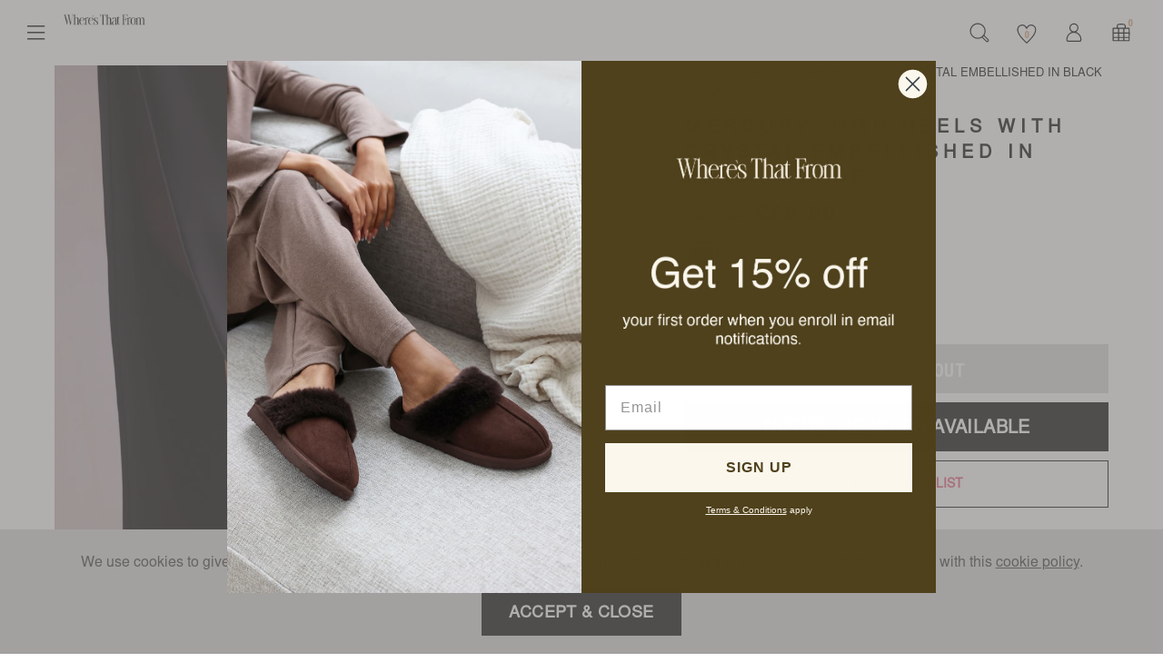

--- FILE ---
content_type: text/html; charset=utf-8
request_url: https://wheresthatfrom.com/products/uty134_black
body_size: 48893
content:
<!doctype html>
<!--[if lt IE 7]><html class="no-js lt-ie9 lt-ie8 lt-ie7" lang="en"> <![endif]-->
<!--[if IE 7]><html class="no-js lt-ie9 lt-ie8" lang="en"> <![endif]-->
<!--[if IE 8]><html class="no-js lt-ie9" lang="en"> <![endif]-->
<!--[if IE 9 ]><html class="ie9 no-js"> <![endif]-->
<!--[if (gt IE 9)|!(IE)]><!--> <html class="no-js" lang="en-GB"> <!--<![endif]-->  
<head>
<!--LOOMI SDK-->
<!--DO NOT EDIT-->
<link rel="preconnect"  href="https://live.visually-io.com/" crossorigin data-em-disable>
<link rel="dns-prefetch" href="https://live.visually-io.com/" data-em-disable>
<script>
    (()=> {
        const env = 2;
        var store = "wheres-that-from-uk.myshopify.com";
        var alias = store.replace(".myshopify.com", "").replaceAll("-", "_").toUpperCase();
        var jitsuKey =  "js.68443078882";
        window.loomi_ctx = {...(window.loomi_ctx || {}),storeAlias:alias,jitsuKey,env};
        
        
    
	
	var product = {};
	var variants = [];
	
	variants.push({id:44837937774818,policy:"deny",price:2800,iq:0});
	
	variants.push({id:44837937807586,policy:"deny",price:2800,iq:0});
	
	variants.push({id:44837937840354,policy:"deny",price:2800,iq:0});
	
	variants.push({id:44837937873122,policy:"deny",price:2800,iq:0});
	
	variants.push({id:44837937905890,policy:"deny",price:2800,iq:0});
	
	variants.push({id:44837937938658,policy:"deny",price:2800,iq:0});
	
	product.variants = variants;
	product.oos = !false;
	product.price = 2800 ;
	window.loomi_ctx.current_product=product;
	window.loomi_ctx.productId=8303564292322;
	window.loomi_ctx.variantId = 44837937774818;
	
    })()
</script>
<link href="https://live.visually-io.com/cf/WHERES_THAT_FROM_UK.js?k=js.68443078882&e=2&s=WHERES_THAT_FROM_UK" rel="preload" as="script" data-em-disable>
<link href="https://live.visually-io.com/cf/WHERES_THAT_FROM_UK.js?k=js.68443078882&e=2&s=WHERES_THAT_FROM_UK" rel="preload" as="script" data-em-disable>
<link href="https://assets.visually.io/widgets/vsly-preact.min.js" rel="preload" as="script" data-em-disable>
<script data-vsly="preact2" type="text/javascript" src="https://assets.visually.io/widgets/vsly-preact.min.js" data-em-disable></script>
<script type="text/javascript" src="https://live.visually-io.com/cf/WHERES_THAT_FROM_UK.js" data-em-disable></script>
<script type="text/javascript" src="https://live.visually-io.com/v/visually.js" data-em-disable></script>
<script defer type="text/javascript" src="https://live.visually-io.com/v/visually-a.js" data-em-disable></script>
<!--LOOMI SDK-->



  <meta charset="utf-8" />
  <!--[if IE]><meta http-equiv='X-UA-Compatible' content='IE=edge,chrome=1' /><![endif]-->
<!-- Google Tag Manager -->
<script>(function(w,d,s,l,i){w[l]=w[l]||[];w[l].push({'gtm.start':
new Date().getTime(),event:'gtm.js'});var f=d.getElementsByTagName(s)[0],
j=d.createElement(s),dl=l!='dataLayer'?'&l='+l:'';j.async=true;j.src=
'https://www.googletagmanager.com/gtm.js?id='+i+dl;f.parentNode.insertBefore(j,f);
})(window,document,'script','dataLayer','GTM-PVG6T6C');</script>
<!-- End Google Tag Manager -->
  <title>
  
    MERCURY HIGH HEELS WITH CRYSTAL EMBELLISHED IN BLACK SUEDE &ndash; Where&#39;s That From UK
  
  </title>

  
    <meta name="description" content="Step out in style and sophistication with our High Heels with Crystal Embellishments . These stunning shoes are designed to elevate your outfit and add a touch of glamour to every step. Key Features: Crystal Embellishments: The sparkling crystal details on these high heels add an exquisite and luxurious touch, perfect " />
  

  <link rel="canonical" href="https://wheresthatfrom.com/products/uty134_black" /><link rel="shortcut icon" href="//wheresthatfrom.com/cdn/shop/files/Screenshot_2025-03-27_at_10.03.16_180x180.png?v=1743070913" type="image/png">

  <meta name="viewport" content="width=device-width, initial-scale=1" />

  
  
  
  <meta property="og:type" content="product" />
  <meta property="og:title" content="MERCURY HIGH HEELS WITH CRYSTAL EMBELLISHED IN BLACK SUEDE" />
  
  <meta property="og:image" content="http://wheresthatfrom.com/cdn/shop/files/UTY134_BLACK_1_grande.jpg?v=1744887417" />
  <meta property="og:image:secure_url" content="https://wheresthatfrom.com/cdn/shop/files/UTY134_BLACK_1_grande.jpg?v=1744887417" />
  
  <meta property="og:image" content="http://wheresthatfrom.com/cdn/shop/files/UTY134_BLACK_2_grande.jpg?v=1744887417" />
  <meta property="og:image:secure_url" content="https://wheresthatfrom.com/cdn/shop/files/UTY134_BLACK_2_grande.jpg?v=1744887417" />
  
  <meta property="og:price:amount" content="28.00" />
  <meta property="og:price:currency" content="GBP" />



<meta property="og:description" content="Step out in style and sophistication with our High Heels with Crystal Embellishments . These stunning shoes are designed to elevate your outfit and add a touch of glamour to every step. Key Features: Crystal Embellishments: The sparkling crystal details on these high heels add an exquisite and luxurious touch, perfect " />

<meta property="og:url" content="https://wheresthatfrom.com/products/uty134_black" />
<meta property="og:site_name" content="Where&#39;s That From UK" />
  
 

  <meta name="twitter:card" content="product" />
  <meta name="twitter:title" content="MERCURY HIGH HEELS WITH CRYSTAL EMBELLISHED IN BLACK SUEDE" />
  <meta name="twitter:description" content="Step out in style and sophistication with our High Heels with Crystal Embellishments . These stunning shoes are designed to elevate your outfit and add a touch of glamour to every step.Key Features:Crystal Embellishments: The sparkling crystal details on these high heels add an exquisite and luxurious touch, perfect for those who want to make a statement.Breathable Design: The open toe front" />
  <meta name="twitter:image" content="http://wheresthatfrom.com/cdn/shop/files/UTY134_BLACK_1_large.jpg?v=1744887417" />
  <meta name="twitter:label1" content="Price" />
  <meta name="twitter:data1" content="£28.00 GBP" />
  
  <meta name="twitter:label2" content="Brand" />
  <meta name="twitter:data2" content="Where&#39;s That From" />
  



    <script>window.performance && window.performance.mark && window.performance.mark('shopify.content_for_header.start');</script><meta name="facebook-domain-verification" content="vbkv9kpktnnmrouvh60pmz1a9ylgbu">
<meta id="shopify-digital-wallet" name="shopify-digital-wallet" content="/68443078882/digital_wallets/dialog">
<meta name="shopify-checkout-api-token" content="80e557b8bf4fe075c73b974a8a85e8a6">
<link rel="alternate" type="application/json+oembed" href="https://wheresthatfrom.com/products/uty134_black.oembed">
<script async="async" src="/checkouts/internal/preloads.js?locale=en-GB"></script>
<link rel="preconnect" href="https://shop.app" crossorigin="anonymous">
<script async="async" src="https://shop.app/checkouts/internal/preloads.js?locale=en-GB&shop_id=68443078882" crossorigin="anonymous"></script>
<script id="apple-pay-shop-capabilities" type="application/json">{"shopId":68443078882,"countryCode":"GB","currencyCode":"GBP","merchantCapabilities":["supports3DS"],"merchantId":"gid:\/\/shopify\/Shop\/68443078882","merchantName":"Where's That From UK","requiredBillingContactFields":["postalAddress","email"],"requiredShippingContactFields":["postalAddress","email"],"shippingType":"shipping","supportedNetworks":["visa","maestro","masterCard","amex","discover","elo"],"total":{"type":"pending","label":"Where's That From UK","amount":"1.00"},"shopifyPaymentsEnabled":true,"supportsSubscriptions":true}</script>
<script id="shopify-features" type="application/json">{"accessToken":"80e557b8bf4fe075c73b974a8a85e8a6","betas":["rich-media-storefront-analytics"],"domain":"wheresthatfrom.com","predictiveSearch":true,"shopId":68443078882,"locale":"en"}</script>
<script>var Shopify = Shopify || {};
Shopify.shop = "wheres-that-from-uk.myshopify.com";
Shopify.locale = "en";
Shopify.currency = {"active":"GBP","rate":"1.0"};
Shopify.country = "GB";
Shopify.theme = {"name":"Wheres That From - 27.03.2025","id":180011663744,"schema_name":null,"schema_version":null,"theme_store_id":null,"role":"main"};
Shopify.theme.handle = "null";
Shopify.theme.style = {"id":null,"handle":null};
Shopify.cdnHost = "wheresthatfrom.com/cdn";
Shopify.routes = Shopify.routes || {};
Shopify.routes.root = "/";</script>
<script type="module">!function(o){(o.Shopify=o.Shopify||{}).modules=!0}(window);</script>
<script>!function(o){function n(){var o=[];function n(){o.push(Array.prototype.slice.apply(arguments))}return n.q=o,n}var t=o.Shopify=o.Shopify||{};t.loadFeatures=n(),t.autoloadFeatures=n()}(window);</script>
<script>
  window.ShopifyPay = window.ShopifyPay || {};
  window.ShopifyPay.apiHost = "shop.app\/pay";
  window.ShopifyPay.redirectState = null;
</script>
<script id="shop-js-analytics" type="application/json">{"pageType":"product"}</script>
<script defer="defer" async type="module" src="//wheresthatfrom.com/cdn/shopifycloud/shop-js/modules/v2/client.init-shop-cart-sync_IZsNAliE.en.esm.js"></script>
<script defer="defer" async type="module" src="//wheresthatfrom.com/cdn/shopifycloud/shop-js/modules/v2/chunk.common_0OUaOowp.esm.js"></script>
<script type="module">
  await import("//wheresthatfrom.com/cdn/shopifycloud/shop-js/modules/v2/client.init-shop-cart-sync_IZsNAliE.en.esm.js");
await import("//wheresthatfrom.com/cdn/shopifycloud/shop-js/modules/v2/chunk.common_0OUaOowp.esm.js");

  window.Shopify.SignInWithShop?.initShopCartSync?.({"fedCMEnabled":true,"windoidEnabled":true});

</script>
<script>
  window.Shopify = window.Shopify || {};
  if (!window.Shopify.featureAssets) window.Shopify.featureAssets = {};
  window.Shopify.featureAssets['shop-js'] = {"shop-cart-sync":["modules/v2/client.shop-cart-sync_DLOhI_0X.en.esm.js","modules/v2/chunk.common_0OUaOowp.esm.js"],"init-fed-cm":["modules/v2/client.init-fed-cm_C6YtU0w6.en.esm.js","modules/v2/chunk.common_0OUaOowp.esm.js"],"shop-button":["modules/v2/client.shop-button_BCMx7GTG.en.esm.js","modules/v2/chunk.common_0OUaOowp.esm.js"],"shop-cash-offers":["modules/v2/client.shop-cash-offers_BT26qb5j.en.esm.js","modules/v2/chunk.common_0OUaOowp.esm.js","modules/v2/chunk.modal_CGo_dVj3.esm.js"],"init-windoid":["modules/v2/client.init-windoid_B9PkRMql.en.esm.js","modules/v2/chunk.common_0OUaOowp.esm.js"],"init-shop-email-lookup-coordinator":["modules/v2/client.init-shop-email-lookup-coordinator_DZkqjsbU.en.esm.js","modules/v2/chunk.common_0OUaOowp.esm.js"],"shop-toast-manager":["modules/v2/client.shop-toast-manager_Di2EnuM7.en.esm.js","modules/v2/chunk.common_0OUaOowp.esm.js"],"shop-login-button":["modules/v2/client.shop-login-button_BtqW_SIO.en.esm.js","modules/v2/chunk.common_0OUaOowp.esm.js","modules/v2/chunk.modal_CGo_dVj3.esm.js"],"avatar":["modules/v2/client.avatar_BTnouDA3.en.esm.js"],"pay-button":["modules/v2/client.pay-button_CWa-C9R1.en.esm.js","modules/v2/chunk.common_0OUaOowp.esm.js"],"init-shop-cart-sync":["modules/v2/client.init-shop-cart-sync_IZsNAliE.en.esm.js","modules/v2/chunk.common_0OUaOowp.esm.js"],"init-customer-accounts":["modules/v2/client.init-customer-accounts_DenGwJTU.en.esm.js","modules/v2/client.shop-login-button_BtqW_SIO.en.esm.js","modules/v2/chunk.common_0OUaOowp.esm.js","modules/v2/chunk.modal_CGo_dVj3.esm.js"],"init-shop-for-new-customer-accounts":["modules/v2/client.init-shop-for-new-customer-accounts_JdHXxpS9.en.esm.js","modules/v2/client.shop-login-button_BtqW_SIO.en.esm.js","modules/v2/chunk.common_0OUaOowp.esm.js","modules/v2/chunk.modal_CGo_dVj3.esm.js"],"init-customer-accounts-sign-up":["modules/v2/client.init-customer-accounts-sign-up_D6__K_p8.en.esm.js","modules/v2/client.shop-login-button_BtqW_SIO.en.esm.js","modules/v2/chunk.common_0OUaOowp.esm.js","modules/v2/chunk.modal_CGo_dVj3.esm.js"],"checkout-modal":["modules/v2/client.checkout-modal_C_ZQDY6s.en.esm.js","modules/v2/chunk.common_0OUaOowp.esm.js","modules/v2/chunk.modal_CGo_dVj3.esm.js"],"shop-follow-button":["modules/v2/client.shop-follow-button_XetIsj8l.en.esm.js","modules/v2/chunk.common_0OUaOowp.esm.js","modules/v2/chunk.modal_CGo_dVj3.esm.js"],"lead-capture":["modules/v2/client.lead-capture_DvA72MRN.en.esm.js","modules/v2/chunk.common_0OUaOowp.esm.js","modules/v2/chunk.modal_CGo_dVj3.esm.js"],"shop-login":["modules/v2/client.shop-login_ClXNxyh6.en.esm.js","modules/v2/chunk.common_0OUaOowp.esm.js","modules/v2/chunk.modal_CGo_dVj3.esm.js"],"payment-terms":["modules/v2/client.payment-terms_CNlwjfZz.en.esm.js","modules/v2/chunk.common_0OUaOowp.esm.js","modules/v2/chunk.modal_CGo_dVj3.esm.js"]};
</script>
<script>(function() {
  var isLoaded = false;
  function asyncLoad() {
    if (isLoaded) return;
    isLoaded = true;
    var urls = ["https:\/\/platform-api.sharethis.com\/js\/sharethis.js?shop=wheres-that-from-uk.myshopify.com#property=65afedb8047cc8001954d4c0\u0026product=follow\u0026source=follow-shopify\u0026ver=1740410993","https:\/\/assets.smartwishlist.webmarked.net\/static\/v6\/smartwishlist.js?shop=wheres-that-from-uk.myshopify.com","https:\/\/size-guides.esc-apps-cdn.com\/1739268129-app.wheres-that-from-uk.myshopify.com.js?shop=wheres-that-from-uk.myshopify.com","https:\/\/s3.eu-west-1.amazonaws.com\/production-klarna-il-shopify-osm\/259276dac6e66e514c30afed620b50614997523d\/wheres-that-from-uk.myshopify.com-1743071848021.js?shop=wheres-that-from-uk.myshopify.com"];
    for (var i = 0; i < urls.length; i++) {
      var s = document.createElement('script');
      s.type = 'text/javascript';
      s.async = true;
      s.src = urls[i];
      var x = document.getElementsByTagName('script')[0];
      x.parentNode.insertBefore(s, x);
    }
  };
  if(window.attachEvent) {
    window.attachEvent('onload', asyncLoad);
  } else {
    window.addEventListener('load', asyncLoad, false);
  }
})();</script>
<script id="__st">var __st={"a":68443078882,"offset":0,"reqid":"d4e0c0f5-4f83-4769-b02f-f74e9913671b-1768482654","pageurl":"wheresthatfrom.com\/products\/uty134_black","u":"079d238056cf","p":"product","rtyp":"product","rid":8303564292322};</script>
<script>window.ShopifyPaypalV4VisibilityTracking = true;</script>
<script id="captcha-bootstrap">!function(){'use strict';const t='contact',e='account',n='new_comment',o=[[t,t],['blogs',n],['comments',n],[t,'customer']],c=[[e,'customer_login'],[e,'guest_login'],[e,'recover_customer_password'],[e,'create_customer']],r=t=>t.map((([t,e])=>`form[action*='/${t}']:not([data-nocaptcha='true']) input[name='form_type'][value='${e}']`)).join(','),a=t=>()=>t?[...document.querySelectorAll(t)].map((t=>t.form)):[];function s(){const t=[...o],e=r(t);return a(e)}const i='password',u='form_key',d=['recaptcha-v3-token','g-recaptcha-response','h-captcha-response',i],f=()=>{try{return window.sessionStorage}catch{return}},m='__shopify_v',_=t=>t.elements[u];function p(t,e,n=!1){try{const o=window.sessionStorage,c=JSON.parse(o.getItem(e)),{data:r}=function(t){const{data:e,action:n}=t;return t[m]||n?{data:e,action:n}:{data:t,action:n}}(c);for(const[e,n]of Object.entries(r))t.elements[e]&&(t.elements[e].value=n);n&&o.removeItem(e)}catch(o){console.error('form repopulation failed',{error:o})}}const l='form_type',E='cptcha';function T(t){t.dataset[E]=!0}const w=window,h=w.document,L='Shopify',v='ce_forms',y='captcha';let A=!1;((t,e)=>{const n=(g='f06e6c50-85a8-45c8-87d0-21a2b65856fe',I='https://cdn.shopify.com/shopifycloud/storefront-forms-hcaptcha/ce_storefront_forms_captcha_hcaptcha.v1.5.2.iife.js',D={infoText:'Protected by hCaptcha',privacyText:'Privacy',termsText:'Terms'},(t,e,n)=>{const o=w[L][v],c=o.bindForm;if(c)return c(t,g,e,D).then(n);var r;o.q.push([[t,g,e,D],n]),r=I,A||(h.body.append(Object.assign(h.createElement('script'),{id:'captcha-provider',async:!0,src:r})),A=!0)});var g,I,D;w[L]=w[L]||{},w[L][v]=w[L][v]||{},w[L][v].q=[],w[L][y]=w[L][y]||{},w[L][y].protect=function(t,e){n(t,void 0,e),T(t)},Object.freeze(w[L][y]),function(t,e,n,w,h,L){const[v,y,A,g]=function(t,e,n){const i=e?o:[],u=t?c:[],d=[...i,...u],f=r(d),m=r(i),_=r(d.filter((([t,e])=>n.includes(e))));return[a(f),a(m),a(_),s()]}(w,h,L),I=t=>{const e=t.target;return e instanceof HTMLFormElement?e:e&&e.form},D=t=>v().includes(t);t.addEventListener('submit',(t=>{const e=I(t);if(!e)return;const n=D(e)&&!e.dataset.hcaptchaBound&&!e.dataset.recaptchaBound,o=_(e),c=g().includes(e)&&(!o||!o.value);(n||c)&&t.preventDefault(),c&&!n&&(function(t){try{if(!f())return;!function(t){const e=f();if(!e)return;const n=_(t);if(!n)return;const o=n.value;o&&e.removeItem(o)}(t);const e=Array.from(Array(32),(()=>Math.random().toString(36)[2])).join('');!function(t,e){_(t)||t.append(Object.assign(document.createElement('input'),{type:'hidden',name:u})),t.elements[u].value=e}(t,e),function(t,e){const n=f();if(!n)return;const o=[...t.querySelectorAll(`input[type='${i}']`)].map((({name:t})=>t)),c=[...d,...o],r={};for(const[a,s]of new FormData(t).entries())c.includes(a)||(r[a]=s);n.setItem(e,JSON.stringify({[m]:1,action:t.action,data:r}))}(t,e)}catch(e){console.error('failed to persist form',e)}}(e),e.submit())}));const S=(t,e)=>{t&&!t.dataset[E]&&(n(t,e.some((e=>e===t))),T(t))};for(const o of['focusin','change'])t.addEventListener(o,(t=>{const e=I(t);D(e)&&S(e,y())}));const B=e.get('form_key'),M=e.get(l),P=B&&M;t.addEventListener('DOMContentLoaded',(()=>{const t=y();if(P)for(const e of t)e.elements[l].value===M&&p(e,B);[...new Set([...A(),...v().filter((t=>'true'===t.dataset.shopifyCaptcha))])].forEach((e=>S(e,t)))}))}(h,new URLSearchParams(w.location.search),n,t,e,['guest_login'])})(!0,!0)}();</script>
<script integrity="sha256-4kQ18oKyAcykRKYeNunJcIwy7WH5gtpwJnB7kiuLZ1E=" data-source-attribution="shopify.loadfeatures" defer="defer" src="//wheresthatfrom.com/cdn/shopifycloud/storefront/assets/storefront/load_feature-a0a9edcb.js" crossorigin="anonymous"></script>
<script crossorigin="anonymous" defer="defer" src="//wheresthatfrom.com/cdn/shopifycloud/storefront/assets/shopify_pay/storefront-65b4c6d7.js?v=20250812"></script>
<script data-source-attribution="shopify.dynamic_checkout.dynamic.init">var Shopify=Shopify||{};Shopify.PaymentButton=Shopify.PaymentButton||{isStorefrontPortableWallets:!0,init:function(){window.Shopify.PaymentButton.init=function(){};var t=document.createElement("script");t.src="https://wheresthatfrom.com/cdn/shopifycloud/portable-wallets/latest/portable-wallets.en.js",t.type="module",document.head.appendChild(t)}};
</script>
<script data-source-attribution="shopify.dynamic_checkout.buyer_consent">
  function portableWalletsHideBuyerConsent(e){var t=document.getElementById("shopify-buyer-consent"),n=document.getElementById("shopify-subscription-policy-button");t&&n&&(t.classList.add("hidden"),t.setAttribute("aria-hidden","true"),n.removeEventListener("click",e))}function portableWalletsShowBuyerConsent(e){var t=document.getElementById("shopify-buyer-consent"),n=document.getElementById("shopify-subscription-policy-button");t&&n&&(t.classList.remove("hidden"),t.removeAttribute("aria-hidden"),n.addEventListener("click",e))}window.Shopify?.PaymentButton&&(window.Shopify.PaymentButton.hideBuyerConsent=portableWalletsHideBuyerConsent,window.Shopify.PaymentButton.showBuyerConsent=portableWalletsShowBuyerConsent);
</script>
<script data-source-attribution="shopify.dynamic_checkout.cart.bootstrap">document.addEventListener("DOMContentLoaded",(function(){function t(){return document.querySelector("shopify-accelerated-checkout-cart, shopify-accelerated-checkout")}if(t())Shopify.PaymentButton.init();else{new MutationObserver((function(e,n){t()&&(Shopify.PaymentButton.init(),n.disconnect())})).observe(document.body,{childList:!0,subtree:!0})}}));
</script>
<link id="shopify-accelerated-checkout-styles" rel="stylesheet" media="screen" href="https://wheresthatfrom.com/cdn/shopifycloud/portable-wallets/latest/accelerated-checkout-backwards-compat.css" crossorigin="anonymous">
<style id="shopify-accelerated-checkout-cart">
        #shopify-buyer-consent {
  margin-top: 1em;
  display: inline-block;
  width: 100%;
}

#shopify-buyer-consent.hidden {
  display: none;
}

#shopify-subscription-policy-button {
  background: none;
  border: none;
  padding: 0;
  text-decoration: underline;
  font-size: inherit;
  cursor: pointer;
}

#shopify-subscription-policy-button::before {
  box-shadow: none;
}

      </style>

<script>window.performance && window.performance.mark && window.performance.mark('shopify.content_for_header.end');</script>

  <link href="//wheresthatfrom.com/cdn/shop/t/33/assets/main.css?v=93424137040818187431743084808" rel="stylesheet" type="text/css" media="all" />

  <link href="//wheresthatfrom.com/cdn/shop/t/33/assets/devM-styles.css?v=7089735350503502251743071819" rel="stylesheet" type="text/css" media="all" />
  
  <link href="//wheresthatfrom.com/cdn/shop/t/33/assets/dmt-styles.css?v=589319278752052211743071819" rel="stylesheet" type="text/css" media="all" />
  <link href="//wheresthatfrom.com/cdn/shop/t/33/assets/custom.css?v=89989037892229389281743136786" rel="stylesheet" type="text/css" media="all" />
  <link href="//wheresthatfrom.com/cdn/shop/t/33/assets/style.css?v=81302130153350117771743071819" rel="stylesheet" type="text/css" media="all" />
  
  <link rel="stylesheet" href="https://cdnjs.cloudflare.com/ajax/libs/font-awesome/4.7.0/css/font-awesome.min.css">
  <script src="https://kit.fontawesome.com/fe71839c03.js" crossorigin="anonymous"></script>
  
  <!--[if lt IE 9]>
  <script src="//html5shiv.googlecode.com/svn/trunk/html5.js" type="text/javascript"></script>
  <![endif]-->

  
  
  <!-- Additional Shopify helpers that will likely be added to the global shopify_common.js some day soon. -->
  <script src="//wheresthatfrom.com/cdn/shopifycloud/storefront/assets/themes_support/shopify_common-5f594365.js" type="text/javascript" defer="defer"></script>
  <script src="//wheresthatfrom.com/cdn/shopifycloud/storefront/assets/themes_support/option_selection-b017cd28.js" type="text/javascript" defer="defer"></script>
  <script src="//wheresthatfrom.com/cdn/shop/t/33/assets/vendors.js?v=3996985479088780531743071819" type="text/javascript" defer="defer"></script>
  <script src="//wheresthatfrom.com/cdn/shop/t/33/assets/theme.js?v=31021936902068188581743071819" type="text/javascript" defer="defer"></script>
  

  




<!-- "snippets/booster-common.liquid" was not rendered, the associated app was uninstalled -->


















<!--begin-boost-pfs-filter-css-->
  <link rel="preload stylesheet" href="//wheresthatfrom.com/cdn/shop/t/33/assets/boost-pfs-instant-search.css?v=122094462704869892801743071819" as="style"><link href="//wheresthatfrom.com/cdn/shop/t/33/assets/boost-pfs-custom.css?v=94266904389735261831743071819" rel="stylesheet" type="text/css" media="all" />
<style data-id="boost-pfs-style">
    .boost-pfs-filter-option-title-text {}

   .boost-pfs-filter-tree-v .boost-pfs-filter-option-title-text:before {}
    .boost-pfs-filter-tree-v .boost-pfs-filter-option.boost-pfs-filter-option-collapsed .boost-pfs-filter-option-title-text:before {}
    .boost-pfs-filter-tree-h .boost-pfs-filter-option-title-heading:before {}

    .boost-pfs-filter-refine-by .boost-pfs-filter-option-title h3 {}

    .boost-pfs-filter-option-content .boost-pfs-filter-option-item-list .boost-pfs-filter-option-item button,
    .boost-pfs-filter-option-content .boost-pfs-filter-option-item-list .boost-pfs-filter-option-item .boost-pfs-filter-button,
    .boost-pfs-filter-option-range-amount input,
    .boost-pfs-filter-tree-v .boost-pfs-filter-refine-by .boost-pfs-filter-refine-by-items .refine-by-item,
    .boost-pfs-filter-refine-by-wrapper-v .boost-pfs-filter-refine-by .boost-pfs-filter-refine-by-items .refine-by-item,
    .boost-pfs-filter-refine-by .boost-pfs-filter-option-title,
    .boost-pfs-filter-refine-by .boost-pfs-filter-refine-by-items .refine-by-item>a,
    .boost-pfs-filter-refine-by>span,
    .boost-pfs-filter-clear,
    .boost-pfs-filter-clear-all{}
    .boost-pfs-filter-tree-h .boost-pfs-filter-pc .boost-pfs-filter-refine-by-items .refine-by-item .boost-pfs-filter-clear .refine-by-type,
    .boost-pfs-filter-refine-by-wrapper-h .boost-pfs-filter-pc .boost-pfs-filter-refine-by-items .refine-by-item .boost-pfs-filter-clear .refine-by-type {}

    .boost-pfs-filter-option-multi-level-collections .boost-pfs-filter-option-multi-level-list .boost-pfs-filter-option-item .boost-pfs-filter-button-arrow .boost-pfs-arrow:before,
    .boost-pfs-filter-option-multi-level-tag .boost-pfs-filter-option-multi-level-list .boost-pfs-filter-option-item .boost-pfs-filter-button-arrow .boost-pfs-arrow:before {}

    .boost-pfs-filter-refine-by-wrapper-v .boost-pfs-filter-refine-by .boost-pfs-filter-refine-by-items .refine-by-item .boost-pfs-filter-clear:after,
    .boost-pfs-filter-refine-by-wrapper-v .boost-pfs-filter-refine-by .boost-pfs-filter-refine-by-items .refine-by-item .boost-pfs-filter-clear:before,
    .boost-pfs-filter-tree-v .boost-pfs-filter-refine-by .boost-pfs-filter-refine-by-items .refine-by-item .boost-pfs-filter-clear:after,
    .boost-pfs-filter-tree-v .boost-pfs-filter-refine-by .boost-pfs-filter-refine-by-items .refine-by-item .boost-pfs-filter-clear:before,
    .boost-pfs-filter-refine-by-wrapper-h .boost-pfs-filter-pc .boost-pfs-filter-refine-by-items .refine-by-item .boost-pfs-filter-clear:after,
    .boost-pfs-filter-refine-by-wrapper-h .boost-pfs-filter-pc .boost-pfs-filter-refine-by-items .refine-by-item .boost-pfs-filter-clear:before,
    .boost-pfs-filter-tree-h .boost-pfs-filter-pc .boost-pfs-filter-refine-by-items .refine-by-item .boost-pfs-filter-clear:after,
    .boost-pfs-filter-tree-h .boost-pfs-filter-pc .boost-pfs-filter-refine-by-items .refine-by-item .boost-pfs-filter-clear:before {}
    .boost-pfs-filter-option-range-slider .noUi-value-horizontal {}

    .boost-pfs-filter-tree-mobile-button button,
    .boost-pfs-filter-top-sorting-mobile button {}
    .boost-pfs-filter-top-sorting-mobile button>span:after {}
  </style>
<!--end-boost-pfs-filter-css-->


<!-- BEGIN app block: shopify://apps/klaviyo-email-marketing-sms/blocks/klaviyo-onsite-embed/2632fe16-c075-4321-a88b-50b567f42507 -->












  <script async src="https://static.klaviyo.com/onsite/js/V2VbeH/klaviyo.js?company_id=V2VbeH"></script>
  <script>!function(){if(!window.klaviyo){window._klOnsite=window._klOnsite||[];try{window.klaviyo=new Proxy({},{get:function(n,i){return"push"===i?function(){var n;(n=window._klOnsite).push.apply(n,arguments)}:function(){for(var n=arguments.length,o=new Array(n),w=0;w<n;w++)o[w]=arguments[w];var t="function"==typeof o[o.length-1]?o.pop():void 0,e=new Promise((function(n){window._klOnsite.push([i].concat(o,[function(i){t&&t(i),n(i)}]))}));return e}}})}catch(n){window.klaviyo=window.klaviyo||[],window.klaviyo.push=function(){var n;(n=window._klOnsite).push.apply(n,arguments)}}}}();</script>

  
    <script id="viewed_product">
      if (item == null) {
        var _learnq = _learnq || [];

        var MetafieldReviews = null
        var MetafieldYotpoRating = null
        var MetafieldYotpoCount = null
        var MetafieldLooxRating = null
        var MetafieldLooxCount = null
        var okendoProduct = null
        var okendoProductReviewCount = null
        var okendoProductReviewAverageValue = null
        try {
          // The following fields are used for Customer Hub recently viewed in order to add reviews.
          // This information is not part of __kla_viewed. Instead, it is part of __kla_viewed_reviewed_items
          MetafieldReviews = {};
          MetafieldYotpoRating = null
          MetafieldYotpoCount = null
          MetafieldLooxRating = null
          MetafieldLooxCount = null

          okendoProduct = null
          // If the okendo metafield is not legacy, it will error, which then requires the new json formatted data
          if (okendoProduct && 'error' in okendoProduct) {
            okendoProduct = null
          }
          okendoProductReviewCount = okendoProduct ? okendoProduct.reviewCount : null
          okendoProductReviewAverageValue = okendoProduct ? okendoProduct.reviewAverageValue : null
        } catch (error) {
          console.error('Error in Klaviyo onsite reviews tracking:', error);
        }

        var item = {
          Name: "MERCURY HIGH HEELS WITH CRYSTAL EMBELLISHED IN BLACK SUEDE",
          ProductID: 8303564292322,
          Categories: ["CHUNKY BOOTS","CHUNKY SANDALS","DESCRIPTIONS","ESSENTIAL BOOTS","ESSENTIAL FLATS","ESSENTIALS","FESTIVALS","GRADUATION","KNEE HIGH BOOTS","LACE-UP HEELS","MOST WANTED COLLECTION","MOST WANTED HEELS","MULES","RACE DAY","SALE BOOTS","SLIDERS","SOCK BOOTS","SQUARE-TOE HEELS","STRAPPY SANDALS","£10 AND UNDER","£20 AND UNDER"],
          ImageURL: "https://wheresthatfrom.com/cdn/shop/files/UTY134_BLACK_1_grande.jpg?v=1744887417",
          URL: "https://wheresthatfrom.com/products/uty134_black",
          Brand: "Where's That From",
          Price: "£28.00",
          Value: "28.00",
          CompareAtPrice: "£47.00"
        };
        _learnq.push(['track', 'Viewed Product', item]);
        _learnq.push(['trackViewedItem', {
          Title: item.Name,
          ItemId: item.ProductID,
          Categories: item.Categories,
          ImageUrl: item.ImageURL,
          Url: item.URL,
          Metadata: {
            Brand: item.Brand,
            Price: item.Price,
            Value: item.Value,
            CompareAtPrice: item.CompareAtPrice
          },
          metafields:{
            reviews: MetafieldReviews,
            yotpo:{
              rating: MetafieldYotpoRating,
              count: MetafieldYotpoCount,
            },
            loox:{
              rating: MetafieldLooxRating,
              count: MetafieldLooxCount,
            },
            okendo: {
              rating: okendoProductReviewAverageValue,
              count: okendoProductReviewCount,
            }
          }
        }]);
      }
    </script>
  




  <script>
    window.klaviyoReviewsProductDesignMode = false
  </script>







<!-- END app block --><link href="https://monorail-edge.shopifysvc.com" rel="dns-prefetch">
<script>(function(){if ("sendBeacon" in navigator && "performance" in window) {try {var session_token_from_headers = performance.getEntriesByType('navigation')[0].serverTiming.find(x => x.name == '_s').description;} catch {var session_token_from_headers = undefined;}var session_cookie_matches = document.cookie.match(/_shopify_s=([^;]*)/);var session_token_from_cookie = session_cookie_matches && session_cookie_matches.length === 2 ? session_cookie_matches[1] : "";var session_token = session_token_from_headers || session_token_from_cookie || "";function handle_abandonment_event(e) {var entries = performance.getEntries().filter(function(entry) {return /monorail-edge.shopifysvc.com/.test(entry.name);});if (!window.abandonment_tracked && entries.length === 0) {window.abandonment_tracked = true;var currentMs = Date.now();var navigation_start = performance.timing.navigationStart;var payload = {shop_id: 68443078882,url: window.location.href,navigation_start,duration: currentMs - navigation_start,session_token,page_type: "product"};window.navigator.sendBeacon("https://monorail-edge.shopifysvc.com/v1/produce", JSON.stringify({schema_id: "online_store_buyer_site_abandonment/1.1",payload: payload,metadata: {event_created_at_ms: currentMs,event_sent_at_ms: currentMs}}));}}window.addEventListener('pagehide', handle_abandonment_event);}}());</script>
<script id="web-pixels-manager-setup">(function e(e,d,r,n,o){if(void 0===o&&(o={}),!Boolean(null===(a=null===(i=window.Shopify)||void 0===i?void 0:i.analytics)||void 0===a?void 0:a.replayQueue)){var i,a;window.Shopify=window.Shopify||{};var t=window.Shopify;t.analytics=t.analytics||{};var s=t.analytics;s.replayQueue=[],s.publish=function(e,d,r){return s.replayQueue.push([e,d,r]),!0};try{self.performance.mark("wpm:start")}catch(e){}var l=function(){var e={modern:/Edge?\/(1{2}[4-9]|1[2-9]\d|[2-9]\d{2}|\d{4,})\.\d+(\.\d+|)|Firefox\/(1{2}[4-9]|1[2-9]\d|[2-9]\d{2}|\d{4,})\.\d+(\.\d+|)|Chrom(ium|e)\/(9{2}|\d{3,})\.\d+(\.\d+|)|(Maci|X1{2}).+ Version\/(15\.\d+|(1[6-9]|[2-9]\d|\d{3,})\.\d+)([,.]\d+|)( \(\w+\)|)( Mobile\/\w+|) Safari\/|Chrome.+OPR\/(9{2}|\d{3,})\.\d+\.\d+|(CPU[ +]OS|iPhone[ +]OS|CPU[ +]iPhone|CPU IPhone OS|CPU iPad OS)[ +]+(15[._]\d+|(1[6-9]|[2-9]\d|\d{3,})[._]\d+)([._]\d+|)|Android:?[ /-](13[3-9]|1[4-9]\d|[2-9]\d{2}|\d{4,})(\.\d+|)(\.\d+|)|Android.+Firefox\/(13[5-9]|1[4-9]\d|[2-9]\d{2}|\d{4,})\.\d+(\.\d+|)|Android.+Chrom(ium|e)\/(13[3-9]|1[4-9]\d|[2-9]\d{2}|\d{4,})\.\d+(\.\d+|)|SamsungBrowser\/([2-9]\d|\d{3,})\.\d+/,legacy:/Edge?\/(1[6-9]|[2-9]\d|\d{3,})\.\d+(\.\d+|)|Firefox\/(5[4-9]|[6-9]\d|\d{3,})\.\d+(\.\d+|)|Chrom(ium|e)\/(5[1-9]|[6-9]\d|\d{3,})\.\d+(\.\d+|)([\d.]+$|.*Safari\/(?![\d.]+ Edge\/[\d.]+$))|(Maci|X1{2}).+ Version\/(10\.\d+|(1[1-9]|[2-9]\d|\d{3,})\.\d+)([,.]\d+|)( \(\w+\)|)( Mobile\/\w+|) Safari\/|Chrome.+OPR\/(3[89]|[4-9]\d|\d{3,})\.\d+\.\d+|(CPU[ +]OS|iPhone[ +]OS|CPU[ +]iPhone|CPU IPhone OS|CPU iPad OS)[ +]+(10[._]\d+|(1[1-9]|[2-9]\d|\d{3,})[._]\d+)([._]\d+|)|Android:?[ /-](13[3-9]|1[4-9]\d|[2-9]\d{2}|\d{4,})(\.\d+|)(\.\d+|)|Mobile Safari.+OPR\/([89]\d|\d{3,})\.\d+\.\d+|Android.+Firefox\/(13[5-9]|1[4-9]\d|[2-9]\d{2}|\d{4,})\.\d+(\.\d+|)|Android.+Chrom(ium|e)\/(13[3-9]|1[4-9]\d|[2-9]\d{2}|\d{4,})\.\d+(\.\d+|)|Android.+(UC? ?Browser|UCWEB|U3)[ /]?(15\.([5-9]|\d{2,})|(1[6-9]|[2-9]\d|\d{3,})\.\d+)\.\d+|SamsungBrowser\/(5\.\d+|([6-9]|\d{2,})\.\d+)|Android.+MQ{2}Browser\/(14(\.(9|\d{2,})|)|(1[5-9]|[2-9]\d|\d{3,})(\.\d+|))(\.\d+|)|K[Aa][Ii]OS\/(3\.\d+|([4-9]|\d{2,})\.\d+)(\.\d+|)/},d=e.modern,r=e.legacy,n=navigator.userAgent;return n.match(d)?"modern":n.match(r)?"legacy":"unknown"}(),u="modern"===l?"modern":"legacy",c=(null!=n?n:{modern:"",legacy:""})[u],f=function(e){return[e.baseUrl,"/wpm","/b",e.hashVersion,"modern"===e.buildTarget?"m":"l",".js"].join("")}({baseUrl:d,hashVersion:r,buildTarget:u}),m=function(e){var d=e.version,r=e.bundleTarget,n=e.surface,o=e.pageUrl,i=e.monorailEndpoint;return{emit:function(e){var a=e.status,t=e.errorMsg,s=(new Date).getTime(),l=JSON.stringify({metadata:{event_sent_at_ms:s},events:[{schema_id:"web_pixels_manager_load/3.1",payload:{version:d,bundle_target:r,page_url:o,status:a,surface:n,error_msg:t},metadata:{event_created_at_ms:s}}]});if(!i)return console&&console.warn&&console.warn("[Web Pixels Manager] No Monorail endpoint provided, skipping logging."),!1;try{return self.navigator.sendBeacon.bind(self.navigator)(i,l)}catch(e){}var u=new XMLHttpRequest;try{return u.open("POST",i,!0),u.setRequestHeader("Content-Type","text/plain"),u.send(l),!0}catch(e){return console&&console.warn&&console.warn("[Web Pixels Manager] Got an unhandled error while logging to Monorail."),!1}}}}({version:r,bundleTarget:l,surface:e.surface,pageUrl:self.location.href,monorailEndpoint:e.monorailEndpoint});try{o.browserTarget=l,function(e){var d=e.src,r=e.async,n=void 0===r||r,o=e.onload,i=e.onerror,a=e.sri,t=e.scriptDataAttributes,s=void 0===t?{}:t,l=document.createElement("script"),u=document.querySelector("head"),c=document.querySelector("body");if(l.async=n,l.src=d,a&&(l.integrity=a,l.crossOrigin="anonymous"),s)for(var f in s)if(Object.prototype.hasOwnProperty.call(s,f))try{l.dataset[f]=s[f]}catch(e){}if(o&&l.addEventListener("load",o),i&&l.addEventListener("error",i),u)u.appendChild(l);else{if(!c)throw new Error("Did not find a head or body element to append the script");c.appendChild(l)}}({src:f,async:!0,onload:function(){if(!function(){var e,d;return Boolean(null===(d=null===(e=window.Shopify)||void 0===e?void 0:e.analytics)||void 0===d?void 0:d.initialized)}()){var d=window.webPixelsManager.init(e)||void 0;if(d){var r=window.Shopify.analytics;r.replayQueue.forEach((function(e){var r=e[0],n=e[1],o=e[2];d.publishCustomEvent(r,n,o)})),r.replayQueue=[],r.publish=d.publishCustomEvent,r.visitor=d.visitor,r.initialized=!0}}},onerror:function(){return m.emit({status:"failed",errorMsg:"".concat(f," has failed to load")})},sri:function(e){var d=/^sha384-[A-Za-z0-9+/=]+$/;return"string"==typeof e&&d.test(e)}(c)?c:"",scriptDataAttributes:o}),m.emit({status:"loading"})}catch(e){m.emit({status:"failed",errorMsg:(null==e?void 0:e.message)||"Unknown error"})}}})({shopId: 68443078882,storefrontBaseUrl: "https://wheresthatfrom.com",extensionsBaseUrl: "https://extensions.shopifycdn.com/cdn/shopifycloud/web-pixels-manager",monorailEndpoint: "https://monorail-edge.shopifysvc.com/unstable/produce_batch",surface: "storefront-renderer",enabledBetaFlags: ["2dca8a86"],webPixelsConfigList: [{"id":"2561671552","configuration":"{ \"alias\": \"WHERES_THAT_FROM_UK\", \"apiKey\": \"ux4ung2maf2gh5lxklpkp.fc64n2iubntb63ae5o2db\" }","eventPayloadVersion":"v1","runtimeContext":"STRICT","scriptVersion":"089c563d4539df58b1e71259ac47d388","type":"APP","apiClientId":6779637,"privacyPurposes":["ANALYTICS","MARKETING","SALE_OF_DATA"],"dataSharingAdjustments":{"protectedCustomerApprovalScopes":["read_customer_address","read_customer_personal_data"]}},{"id":"493977826","configuration":"{\"config\":\"{\\\"pixel_id\\\":\\\"G-W7HSQ9MXPX\\\",\\\"gtag_events\\\":[{\\\"type\\\":\\\"purchase\\\",\\\"action_label\\\":\\\"G-W7HSQ9MXPX\\\"},{\\\"type\\\":\\\"page_view\\\",\\\"action_label\\\":\\\"G-W7HSQ9MXPX\\\"},{\\\"type\\\":\\\"view_item\\\",\\\"action_label\\\":\\\"G-W7HSQ9MXPX\\\"},{\\\"type\\\":\\\"search\\\",\\\"action_label\\\":\\\"G-W7HSQ9MXPX\\\"},{\\\"type\\\":\\\"add_to_cart\\\",\\\"action_label\\\":\\\"G-W7HSQ9MXPX\\\"},{\\\"type\\\":\\\"begin_checkout\\\",\\\"action_label\\\":\\\"G-W7HSQ9MXPX\\\"},{\\\"type\\\":\\\"add_payment_info\\\",\\\"action_label\\\":\\\"G-W7HSQ9MXPX\\\"}],\\\"enable_monitoring_mode\\\":false}\"}","eventPayloadVersion":"v1","runtimeContext":"OPEN","scriptVersion":"b2a88bafab3e21179ed38636efcd8a93","type":"APP","apiClientId":1780363,"privacyPurposes":[],"dataSharingAdjustments":{"protectedCustomerApprovalScopes":["read_customer_address","read_customer_email","read_customer_name","read_customer_personal_data","read_customer_phone"]}},{"id":"146768098","configuration":"{\"pixel_id\":\"155137900069965\",\"pixel_type\":\"facebook_pixel\",\"metaapp_system_user_token\":\"-\"}","eventPayloadVersion":"v1","runtimeContext":"OPEN","scriptVersion":"ca16bc87fe92b6042fbaa3acc2fbdaa6","type":"APP","apiClientId":2329312,"privacyPurposes":["ANALYTICS","MARKETING","SALE_OF_DATA"],"dataSharingAdjustments":{"protectedCustomerApprovalScopes":["read_customer_address","read_customer_email","read_customer_name","read_customer_personal_data","read_customer_phone"]}},{"id":"shopify-app-pixel","configuration":"{}","eventPayloadVersion":"v1","runtimeContext":"STRICT","scriptVersion":"0450","apiClientId":"shopify-pixel","type":"APP","privacyPurposes":["ANALYTICS","MARKETING"]},{"id":"shopify-custom-pixel","eventPayloadVersion":"v1","runtimeContext":"LAX","scriptVersion":"0450","apiClientId":"shopify-pixel","type":"CUSTOM","privacyPurposes":["ANALYTICS","MARKETING"]}],isMerchantRequest: false,initData: {"shop":{"name":"Where's That From UK","paymentSettings":{"currencyCode":"GBP"},"myshopifyDomain":"wheres-that-from-uk.myshopify.com","countryCode":"GB","storefrontUrl":"https:\/\/wheresthatfrom.com"},"customer":null,"cart":null,"checkout":null,"productVariants":[{"price":{"amount":28.0,"currencyCode":"GBP"},"product":{"title":"MERCURY HIGH HEELS WITH CRYSTAL EMBELLISHED IN BLACK SUEDE","vendor":"Where's That From","id":"8303564292322","untranslatedTitle":"MERCURY HIGH HEELS WITH CRYSTAL EMBELLISHED IN BLACK SUEDE","url":"\/products\/uty134_black","type":"HEELS"},"id":"44837937774818","image":{"src":"\/\/wheresthatfrom.com\/cdn\/shop\/files\/UTY134_BLACK_1.jpg?v=1744887417"},"sku":"UTY134_Black_3","title":"3 \/ Black","untranslatedTitle":"3 \/ Black"},{"price":{"amount":28.0,"currencyCode":"GBP"},"product":{"title":"MERCURY HIGH HEELS WITH CRYSTAL EMBELLISHED IN BLACK SUEDE","vendor":"Where's That From","id":"8303564292322","untranslatedTitle":"MERCURY HIGH HEELS WITH CRYSTAL EMBELLISHED IN BLACK SUEDE","url":"\/products\/uty134_black","type":"HEELS"},"id":"44837937807586","image":{"src":"\/\/wheresthatfrom.com\/cdn\/shop\/files\/UTY134_BLACK_1.jpg?v=1744887417"},"sku":"UTY134_Black_4","title":"4 \/ Black","untranslatedTitle":"4 \/ Black"},{"price":{"amount":28.0,"currencyCode":"GBP"},"product":{"title":"MERCURY HIGH HEELS WITH CRYSTAL EMBELLISHED IN BLACK SUEDE","vendor":"Where's That From","id":"8303564292322","untranslatedTitle":"MERCURY HIGH HEELS WITH CRYSTAL EMBELLISHED IN BLACK SUEDE","url":"\/products\/uty134_black","type":"HEELS"},"id":"44837937840354","image":{"src":"\/\/wheresthatfrom.com\/cdn\/shop\/files\/UTY134_BLACK_1.jpg?v=1744887417"},"sku":"UTY134_Black_5","title":"5 \/ Black","untranslatedTitle":"5 \/ Black"},{"price":{"amount":28.0,"currencyCode":"GBP"},"product":{"title":"MERCURY HIGH HEELS WITH CRYSTAL EMBELLISHED IN BLACK SUEDE","vendor":"Where's That From","id":"8303564292322","untranslatedTitle":"MERCURY HIGH HEELS WITH CRYSTAL EMBELLISHED IN BLACK SUEDE","url":"\/products\/uty134_black","type":"HEELS"},"id":"44837937873122","image":{"src":"\/\/wheresthatfrom.com\/cdn\/shop\/files\/UTY134_BLACK_1.jpg?v=1744887417"},"sku":"UTY134_Black_6","title":"6 \/ Black","untranslatedTitle":"6 \/ Black"},{"price":{"amount":28.0,"currencyCode":"GBP"},"product":{"title":"MERCURY HIGH HEELS WITH CRYSTAL EMBELLISHED IN BLACK SUEDE","vendor":"Where's That From","id":"8303564292322","untranslatedTitle":"MERCURY HIGH HEELS WITH CRYSTAL EMBELLISHED IN BLACK SUEDE","url":"\/products\/uty134_black","type":"HEELS"},"id":"44837937905890","image":{"src":"\/\/wheresthatfrom.com\/cdn\/shop\/files\/UTY134_BLACK_1.jpg?v=1744887417"},"sku":"UTY134_Black_7","title":"7 \/ Black","untranslatedTitle":"7 \/ Black"},{"price":{"amount":28.0,"currencyCode":"GBP"},"product":{"title":"MERCURY HIGH HEELS WITH CRYSTAL EMBELLISHED IN BLACK SUEDE","vendor":"Where's That From","id":"8303564292322","untranslatedTitle":"MERCURY HIGH HEELS WITH CRYSTAL EMBELLISHED IN BLACK SUEDE","url":"\/products\/uty134_black","type":"HEELS"},"id":"44837937938658","image":{"src":"\/\/wheresthatfrom.com\/cdn\/shop\/files\/UTY134_BLACK_1.jpg?v=1744887417"},"sku":"UTY134_Black_8","title":"8 \/ Black","untranslatedTitle":"8 \/ Black"}],"purchasingCompany":null},},"https://wheresthatfrom.com/cdn","7cecd0b6w90c54c6cpe92089d5m57a67346",{"modern":"","legacy":""},{"shopId":"68443078882","storefrontBaseUrl":"https:\/\/wheresthatfrom.com","extensionBaseUrl":"https:\/\/extensions.shopifycdn.com\/cdn\/shopifycloud\/web-pixels-manager","surface":"storefront-renderer","enabledBetaFlags":"[\"2dca8a86\"]","isMerchantRequest":"false","hashVersion":"7cecd0b6w90c54c6cpe92089d5m57a67346","publish":"custom","events":"[[\"page_viewed\",{}],[\"product_viewed\",{\"productVariant\":{\"price\":{\"amount\":28.0,\"currencyCode\":\"GBP\"},\"product\":{\"title\":\"MERCURY HIGH HEELS WITH CRYSTAL EMBELLISHED IN BLACK SUEDE\",\"vendor\":\"Where's That From\",\"id\":\"8303564292322\",\"untranslatedTitle\":\"MERCURY HIGH HEELS WITH CRYSTAL EMBELLISHED IN BLACK SUEDE\",\"url\":\"\/products\/uty134_black\",\"type\":\"HEELS\"},\"id\":\"44837937774818\",\"image\":{\"src\":\"\/\/wheresthatfrom.com\/cdn\/shop\/files\/UTY134_BLACK_1.jpg?v=1744887417\"},\"sku\":\"UTY134_Black_3\",\"title\":\"3 \/ Black\",\"untranslatedTitle\":\"3 \/ Black\"}}]]"});</script><script>
  window.ShopifyAnalytics = window.ShopifyAnalytics || {};
  window.ShopifyAnalytics.meta = window.ShopifyAnalytics.meta || {};
  window.ShopifyAnalytics.meta.currency = 'GBP';
  var meta = {"product":{"id":8303564292322,"gid":"gid:\/\/shopify\/Product\/8303564292322","vendor":"Where's That From","type":"HEELS","handle":"uty134_black","variants":[{"id":44837937774818,"price":2800,"name":"MERCURY HIGH HEELS WITH CRYSTAL EMBELLISHED IN BLACK SUEDE - 3 \/ Black","public_title":"3 \/ Black","sku":"UTY134_Black_3"},{"id":44837937807586,"price":2800,"name":"MERCURY HIGH HEELS WITH CRYSTAL EMBELLISHED IN BLACK SUEDE - 4 \/ Black","public_title":"4 \/ Black","sku":"UTY134_Black_4"},{"id":44837937840354,"price":2800,"name":"MERCURY HIGH HEELS WITH CRYSTAL EMBELLISHED IN BLACK SUEDE - 5 \/ Black","public_title":"5 \/ Black","sku":"UTY134_Black_5"},{"id":44837937873122,"price":2800,"name":"MERCURY HIGH HEELS WITH CRYSTAL EMBELLISHED IN BLACK SUEDE - 6 \/ Black","public_title":"6 \/ Black","sku":"UTY134_Black_6"},{"id":44837937905890,"price":2800,"name":"MERCURY HIGH HEELS WITH CRYSTAL EMBELLISHED IN BLACK SUEDE - 7 \/ Black","public_title":"7 \/ Black","sku":"UTY134_Black_7"},{"id":44837937938658,"price":2800,"name":"MERCURY HIGH HEELS WITH CRYSTAL EMBELLISHED IN BLACK SUEDE - 8 \/ Black","public_title":"8 \/ Black","sku":"UTY134_Black_8"}],"remote":false},"page":{"pageType":"product","resourceType":"product","resourceId":8303564292322,"requestId":"d4e0c0f5-4f83-4769-b02f-f74e9913671b-1768482654"}};
  for (var attr in meta) {
    window.ShopifyAnalytics.meta[attr] = meta[attr];
  }
</script>
<script class="analytics">
  (function () {
    var customDocumentWrite = function(content) {
      var jquery = null;

      if (window.jQuery) {
        jquery = window.jQuery;
      } else if (window.Checkout && window.Checkout.$) {
        jquery = window.Checkout.$;
      }

      if (jquery) {
        jquery('body').append(content);
      }
    };

    var hasLoggedConversion = function(token) {
      if (token) {
        return document.cookie.indexOf('loggedConversion=' + token) !== -1;
      }
      return false;
    }

    var setCookieIfConversion = function(token) {
      if (token) {
        var twoMonthsFromNow = new Date(Date.now());
        twoMonthsFromNow.setMonth(twoMonthsFromNow.getMonth() + 2);

        document.cookie = 'loggedConversion=' + token + '; expires=' + twoMonthsFromNow;
      }
    }

    var trekkie = window.ShopifyAnalytics.lib = window.trekkie = window.trekkie || [];
    if (trekkie.integrations) {
      return;
    }
    trekkie.methods = [
      'identify',
      'page',
      'ready',
      'track',
      'trackForm',
      'trackLink'
    ];
    trekkie.factory = function(method) {
      return function() {
        var args = Array.prototype.slice.call(arguments);
        args.unshift(method);
        trekkie.push(args);
        return trekkie;
      };
    };
    for (var i = 0; i < trekkie.methods.length; i++) {
      var key = trekkie.methods[i];
      trekkie[key] = trekkie.factory(key);
    }
    trekkie.load = function(config) {
      trekkie.config = config || {};
      trekkie.config.initialDocumentCookie = document.cookie;
      var first = document.getElementsByTagName('script')[0];
      var script = document.createElement('script');
      script.type = 'text/javascript';
      script.onerror = function(e) {
        var scriptFallback = document.createElement('script');
        scriptFallback.type = 'text/javascript';
        scriptFallback.onerror = function(error) {
                var Monorail = {
      produce: function produce(monorailDomain, schemaId, payload) {
        var currentMs = new Date().getTime();
        var event = {
          schema_id: schemaId,
          payload: payload,
          metadata: {
            event_created_at_ms: currentMs,
            event_sent_at_ms: currentMs
          }
        };
        return Monorail.sendRequest("https://" + monorailDomain + "/v1/produce", JSON.stringify(event));
      },
      sendRequest: function sendRequest(endpointUrl, payload) {
        // Try the sendBeacon API
        if (window && window.navigator && typeof window.navigator.sendBeacon === 'function' && typeof window.Blob === 'function' && !Monorail.isIos12()) {
          var blobData = new window.Blob([payload], {
            type: 'text/plain'
          });

          if (window.navigator.sendBeacon(endpointUrl, blobData)) {
            return true;
          } // sendBeacon was not successful

        } // XHR beacon

        var xhr = new XMLHttpRequest();

        try {
          xhr.open('POST', endpointUrl);
          xhr.setRequestHeader('Content-Type', 'text/plain');
          xhr.send(payload);
        } catch (e) {
          console.log(e);
        }

        return false;
      },
      isIos12: function isIos12() {
        return window.navigator.userAgent.lastIndexOf('iPhone; CPU iPhone OS 12_') !== -1 || window.navigator.userAgent.lastIndexOf('iPad; CPU OS 12_') !== -1;
      }
    };
    Monorail.produce('monorail-edge.shopifysvc.com',
      'trekkie_storefront_load_errors/1.1',
      {shop_id: 68443078882,
      theme_id: 180011663744,
      app_name: "storefront",
      context_url: window.location.href,
      source_url: "//wheresthatfrom.com/cdn/s/trekkie.storefront.cd680fe47e6c39ca5d5df5f0a32d569bc48c0f27.min.js"});

        };
        scriptFallback.async = true;
        scriptFallback.src = '//wheresthatfrom.com/cdn/s/trekkie.storefront.cd680fe47e6c39ca5d5df5f0a32d569bc48c0f27.min.js';
        first.parentNode.insertBefore(scriptFallback, first);
      };
      script.async = true;
      script.src = '//wheresthatfrom.com/cdn/s/trekkie.storefront.cd680fe47e6c39ca5d5df5f0a32d569bc48c0f27.min.js';
      first.parentNode.insertBefore(script, first);
    };
    trekkie.load(
      {"Trekkie":{"appName":"storefront","development":false,"defaultAttributes":{"shopId":68443078882,"isMerchantRequest":null,"themeId":180011663744,"themeCityHash":"3837236172474153929","contentLanguage":"en","currency":"GBP"},"isServerSideCookieWritingEnabled":true,"monorailRegion":"shop_domain","enabledBetaFlags":["65f19447"]},"Session Attribution":{},"S2S":{"facebookCapiEnabled":true,"source":"trekkie-storefront-renderer","apiClientId":580111}}
    );

    var loaded = false;
    trekkie.ready(function() {
      if (loaded) return;
      loaded = true;

      window.ShopifyAnalytics.lib = window.trekkie;

      var originalDocumentWrite = document.write;
      document.write = customDocumentWrite;
      try { window.ShopifyAnalytics.merchantGoogleAnalytics.call(this); } catch(error) {};
      document.write = originalDocumentWrite;

      window.ShopifyAnalytics.lib.page(null,{"pageType":"product","resourceType":"product","resourceId":8303564292322,"requestId":"d4e0c0f5-4f83-4769-b02f-f74e9913671b-1768482654","shopifyEmitted":true});

      var match = window.location.pathname.match(/checkouts\/(.+)\/(thank_you|post_purchase)/)
      var token = match? match[1]: undefined;
      if (!hasLoggedConversion(token)) {
        setCookieIfConversion(token);
        window.ShopifyAnalytics.lib.track("Viewed Product",{"currency":"GBP","variantId":44837937774818,"productId":8303564292322,"productGid":"gid:\/\/shopify\/Product\/8303564292322","name":"MERCURY HIGH HEELS WITH CRYSTAL EMBELLISHED IN BLACK SUEDE - 3 \/ Black","price":"28.00","sku":"UTY134_Black_3","brand":"Where's That From","variant":"3 \/ Black","category":"HEELS","nonInteraction":true,"remote":false},undefined,undefined,{"shopifyEmitted":true});
      window.ShopifyAnalytics.lib.track("monorail:\/\/trekkie_storefront_viewed_product\/1.1",{"currency":"GBP","variantId":44837937774818,"productId":8303564292322,"productGid":"gid:\/\/shopify\/Product\/8303564292322","name":"MERCURY HIGH HEELS WITH CRYSTAL EMBELLISHED IN BLACK SUEDE - 3 \/ Black","price":"28.00","sku":"UTY134_Black_3","brand":"Where's That From","variant":"3 \/ Black","category":"HEELS","nonInteraction":true,"remote":false,"referer":"https:\/\/wheresthatfrom.com\/products\/uty134_black"});
      }
    });


        var eventsListenerScript = document.createElement('script');
        eventsListenerScript.async = true;
        eventsListenerScript.src = "//wheresthatfrom.com/cdn/shopifycloud/storefront/assets/shop_events_listener-3da45d37.js";
        document.getElementsByTagName('head')[0].appendChild(eventsListenerScript);

})();</script>
<script
  defer
  src="https://wheresthatfrom.com/cdn/shopifycloud/perf-kit/shopify-perf-kit-3.0.3.min.js"
  data-application="storefront-renderer"
  data-shop-id="68443078882"
  data-render-region="gcp-us-east1"
  data-page-type="product"
  data-theme-instance-id="180011663744"
  data-theme-name=""
  data-theme-version=""
  data-monorail-region="shop_domain"
  data-resource-timing-sampling-rate="10"
  data-shs="true"
  data-shs-beacon="true"
  data-shs-export-with-fetch="true"
  data-shs-logs-sample-rate="1"
  data-shs-beacon-endpoint="https://wheresthatfrom.com/api/collect"
></script>
</head>

<body id="mercury-high-heels-with-crystal-embellished-in-black-suede" class="template-product" >
<script>window.KlarnaThemeGlobals={}; window.KlarnaThemeGlobals.productVariants=[{"id":44837937774818,"title":"3 \/ Black","option1":"3","option2":"Black","option3":null,"sku":"UTY134_Black_3","requires_shipping":true,"taxable":true,"featured_image":null,"available":false,"name":"MERCURY HIGH HEELS WITH CRYSTAL EMBELLISHED IN BLACK SUEDE - 3 \/ Black","public_title":"3 \/ Black","options":["3","Black"],"price":2800,"weight":600,"compare_at_price":4700,"inventory_management":"shopify","barcode":"5059283307141","requires_selling_plan":false,"selling_plan_allocations":[],"quantity_rule":{"min":1,"max":null,"increment":1}},{"id":44837937807586,"title":"4 \/ Black","option1":"4","option2":"Black","option3":null,"sku":"UTY134_Black_4","requires_shipping":true,"taxable":true,"featured_image":null,"available":false,"name":"MERCURY HIGH HEELS WITH CRYSTAL EMBELLISHED IN BLACK SUEDE - 4 \/ Black","public_title":"4 \/ Black","options":["4","Black"],"price":2800,"weight":600,"compare_at_price":4700,"inventory_management":"shopify","barcode":"5059283307158","requires_selling_plan":false,"selling_plan_allocations":[],"quantity_rule":{"min":1,"max":null,"increment":1}},{"id":44837937840354,"title":"5 \/ Black","option1":"5","option2":"Black","option3":null,"sku":"UTY134_Black_5","requires_shipping":true,"taxable":true,"featured_image":null,"available":false,"name":"MERCURY HIGH HEELS WITH CRYSTAL EMBELLISHED IN BLACK SUEDE - 5 \/ Black","public_title":"5 \/ Black","options":["5","Black"],"price":2800,"weight":600,"compare_at_price":4700,"inventory_management":"shopify","barcode":"5059283307165","requires_selling_plan":false,"selling_plan_allocations":[],"quantity_rule":{"min":1,"max":null,"increment":1}},{"id":44837937873122,"title":"6 \/ Black","option1":"6","option2":"Black","option3":null,"sku":"UTY134_Black_6","requires_shipping":true,"taxable":true,"featured_image":null,"available":false,"name":"MERCURY HIGH HEELS WITH CRYSTAL EMBELLISHED IN BLACK SUEDE - 6 \/ Black","public_title":"6 \/ Black","options":["6","Black"],"price":2800,"weight":600,"compare_at_price":4700,"inventory_management":"shopify","barcode":"5059283307172","requires_selling_plan":false,"selling_plan_allocations":[],"quantity_rule":{"min":1,"max":null,"increment":1}},{"id":44837937905890,"title":"7 \/ Black","option1":"7","option2":"Black","option3":null,"sku":"UTY134_Black_7","requires_shipping":true,"taxable":true,"featured_image":null,"available":false,"name":"MERCURY HIGH HEELS WITH CRYSTAL EMBELLISHED IN BLACK SUEDE - 7 \/ Black","public_title":"7 \/ Black","options":["7","Black"],"price":2800,"weight":600,"compare_at_price":4700,"inventory_management":"shopify","barcode":"5059283307189","requires_selling_plan":false,"selling_plan_allocations":[],"quantity_rule":{"min":1,"max":null,"increment":1}},{"id":44837937938658,"title":"8 \/ Black","option1":"8","option2":"Black","option3":null,"sku":"UTY134_Black_8","requires_shipping":true,"taxable":true,"featured_image":null,"available":false,"name":"MERCURY HIGH HEELS WITH CRYSTAL EMBELLISHED IN BLACK SUEDE - 8 \/ Black","public_title":"8 \/ Black","options":["8","Black"],"price":2800,"weight":600,"compare_at_price":4700,"inventory_management":"shopify","barcode":"5059283307196","requires_selling_plan":false,"selling_plan_allocations":[],"quantity_rule":{"min":1,"max":null,"increment":1}}];window.KlarnaThemeGlobals.documentCopy=document.cloneNode(true);</script>

  <script src="//wheresthatfrom.com/cdn/shop/t/33/assets/jquery.min.js?v=137464363846242463731743071819" type="text/javascript"></script>
  <script src="//wheresthatfrom.com/cdn/shop/t/33/assets/jquery.ui.min.js?v=94077580491567993501743071819" type="text/javascript"></script>
  
  <!-- Google Tag Manager (noscript) -->
  <noscript><iframe src="https://www.googletagmanager.com/ns.html?id=GTM-PVG6T6C"
                    height="0" width="0" style="display:none;visibility:hidden"></iframe></noscript>
  <!-- End Google Tag Manager (noscript) -->

  

  
  <!-- body scripts -->
  

  

  

  

  

  

  
  <div class="site-container">
    <div class="c-offcanvas-content-wrap">

      <div id="shopify-section-promos" class="shopify-section"><div class="promos">
  <div class="promos__container" style="background-color:#0a0a0a">
    <div class="promos__carousel">
      
      
        
        
        <div class="promos__message">
          
          
          <div class="promos__text">
            <span style="color:#ffffff">UP TO 40% OFF EVERYTHING  NOW LIVE</span>
            
          </div>
          
          
        </div>
        
        
        <div class="promos__message">
          
          
          <div class="promos__text">
            <span style="color:#ffffff">SPREAD THE COST WITH KLARNA</span>
            
          </div>
          
          
        </div>
        
        
        <div class="promos__message">
          
          
          <div class="promos__text">
            <span style="color:#ffffff">GET IT TOMORROW: ORDER IN</span>
            
            <span class="promos__countdown promos__countdown3" style="color:#ffffff">00H 00M 00S</span>
            <script>
              $( document ).ready(function() {
                setInterval(function() {
                  var target = 17;
                  var now = new Date();
                  var hours = now.getHours();
                  if( target <= hours) {
                    var target = target + 24;
                  }
                  var hours = now.getHours();
                  var mins = now.getMinutes();
                  var secs = now.getSeconds();
                  var response = ("0" + (target - hours - 1)).slice(-2) + "H " + ("0" + (60 - mins - 1)).slice(-2) + "M " + ("0" + (60 - secs)).slice(-2) + "S";
                  $('.promos__countdown3').text(response);
                }, 1000);
              });
            </script>
            
          </div>
          
          
        </div>
        
        
        <div class="promos__message">
          
          
          
        </div>
        
      
      
        
        
        <div class="promos__message">
          
          
          <div class="promos__text">
            <span style="color:#ffffff">UP TO 40% OFF EVERYTHING  NOW LIVE</span>
            
          </div>
          
          
        </div>
        
        
        <div class="promos__message">
          
          
          <div class="promos__text">
            <span style="color:#ffffff">SPREAD THE COST WITH KLARNA</span>
            
          </div>
          
          
        </div>
        
        
        <div class="promos__message">
          
          
          <div class="promos__text">
            <span style="color:#ffffff">GET IT TOMORROW: ORDER IN</span>
            
            <span class="promos__countdown promos__countdown3" style="color:#ffffff">00H 00M 00S</span>
            <script>
              $( document ).ready(function() {
                setInterval(function() {
                  var target = 17;
                  var now = new Date();
                  var hours = now.getHours();
                  if( target <= hours) {
                    var target = target + 24;
                  }
                  var hours = now.getHours();
                  var mins = now.getMinutes();
                  var secs = now.getSeconds();
                  var response = ("0" + (target - hours - 1)).slice(-2) + "H " + ("0" + (60 - mins - 1)).slice(-2) + "M " + ("0" + (60 - secs)).slice(-2) + "S";
                  $('.promos__countdown3').text(response);
                }, 1000);
              });
            </script>
            
          </div>
          
          
        </div>
        
        
        <div class="promos__message">
          
          
          
        </div>
        
      
      
        
        
        <div class="promos__message">
          
          
          <div class="promos__text">
            <span style="color:#ffffff">UP TO 40% OFF EVERYTHING  NOW LIVE</span>
            
          </div>
          
          
        </div>
        
        
        <div class="promos__message">
          
          
          <div class="promos__text">
            <span style="color:#ffffff">SPREAD THE COST WITH KLARNA</span>
            
          </div>
          
          
        </div>
        
        
        <div class="promos__message">
          
          
          <div class="promos__text">
            <span style="color:#ffffff">GET IT TOMORROW: ORDER IN</span>
            
            <span class="promos__countdown promos__countdown3" style="color:#ffffff">00H 00M 00S</span>
            <script>
              $( document ).ready(function() {
                setInterval(function() {
                  var target = 17;
                  var now = new Date();
                  var hours = now.getHours();
                  if( target <= hours) {
                    var target = target + 24;
                  }
                  var hours = now.getHours();
                  var mins = now.getMinutes();
                  var secs = now.getSeconds();
                  var response = ("0" + (target - hours - 1)).slice(-2) + "H " + ("0" + (60 - mins - 1)).slice(-2) + "M " + ("0" + (60 - secs)).slice(-2) + "S";
                  $('.promos__countdown3').text(response);
                }, 1000);
              });
            </script>
            
          </div>
          
          
        </div>
        
        
        <div class="promos__message">
          
          
          
        </div>
        
      
      
        
        
        <div class="promos__message">
          
          
          <div class="promos__text">
            <span style="color:#ffffff">UP TO 40% OFF EVERYTHING  NOW LIVE</span>
            
          </div>
          
          
        </div>
        
        
        <div class="promos__message">
          
          
          <div class="promos__text">
            <span style="color:#ffffff">SPREAD THE COST WITH KLARNA</span>
            
          </div>
          
          
        </div>
        
        
        <div class="promos__message">
          
          
          <div class="promos__text">
            <span style="color:#ffffff">GET IT TOMORROW: ORDER IN</span>
            
            <span class="promos__countdown promos__countdown3" style="color:#ffffff">00H 00M 00S</span>
            <script>
              $( document ).ready(function() {
                setInterval(function() {
                  var target = 17;
                  var now = new Date();
                  var hours = now.getHours();
                  if( target <= hours) {
                    var target = target + 24;
                  }
                  var hours = now.getHours();
                  var mins = now.getMinutes();
                  var secs = now.getSeconds();
                  var response = ("0" + (target - hours - 1)).slice(-2) + "H " + ("0" + (60 - mins - 1)).slice(-2) + "M " + ("0" + (60 - secs)).slice(-2) + "S";
                  $('.promos__countdown3').text(response);
                }, 1000);
              });
            </script>
            
          </div>
          
          
        </div>
        
        
        <div class="promos__message">
          
          
          
        </div>
        
      
      
        
        
        <div class="promos__message">
          
          
          <div class="promos__text">
            <span style="color:#ffffff">UP TO 40% OFF EVERYTHING  NOW LIVE</span>
            
          </div>
          
          
        </div>
        
        
        <div class="promos__message">
          
          
          <div class="promos__text">
            <span style="color:#ffffff">SPREAD THE COST WITH KLARNA</span>
            
          </div>
          
          
        </div>
        
        
        <div class="promos__message">
          
          
          <div class="promos__text">
            <span style="color:#ffffff">GET IT TOMORROW: ORDER IN</span>
            
            <span class="promos__countdown promos__countdown3" style="color:#ffffff">00H 00M 00S</span>
            <script>
              $( document ).ready(function() {
                setInterval(function() {
                  var target = 17;
                  var now = new Date();
                  var hours = now.getHours();
                  if( target <= hours) {
                    var target = target + 24;
                  }
                  var hours = now.getHours();
                  var mins = now.getMinutes();
                  var secs = now.getSeconds();
                  var response = ("0" + (target - hours - 1)).slice(-2) + "H " + ("0" + (60 - mins - 1)).slice(-2) + "M " + ("0" + (60 - secs)).slice(-2) + "S";
                  $('.promos__countdown3').text(response);
                }, 1000);
              });
            </script>
            
          </div>
          
          
        </div>
        
        
        <div class="promos__message">
          
          
          
        </div>
        
      
      
        
        
        <div class="promos__message">
          
          
          <div class="promos__text">
            <span style="color:#ffffff">UP TO 40% OFF EVERYTHING  NOW LIVE</span>
            
          </div>
          
          
        </div>
        
        
        <div class="promos__message">
          
          
          <div class="promos__text">
            <span style="color:#ffffff">SPREAD THE COST WITH KLARNA</span>
            
          </div>
          
          
        </div>
        
        
        <div class="promos__message">
          
          
          <div class="promos__text">
            <span style="color:#ffffff">GET IT TOMORROW: ORDER IN</span>
            
            <span class="promos__countdown promos__countdown3" style="color:#ffffff">00H 00M 00S</span>
            <script>
              $( document ).ready(function() {
                setInterval(function() {
                  var target = 17;
                  var now = new Date();
                  var hours = now.getHours();
                  if( target <= hours) {
                    var target = target + 24;
                  }
                  var hours = now.getHours();
                  var mins = now.getMinutes();
                  var secs = now.getSeconds();
                  var response = ("0" + (target - hours - 1)).slice(-2) + "H " + ("0" + (60 - mins - 1)).slice(-2) + "M " + ("0" + (60 - secs)).slice(-2) + "S";
                  $('.promos__countdown3').text(response);
                }, 1000);
              });
            </script>
            
          </div>
          
          
        </div>
        
        
        <div class="promos__message">
          
          
          
        </div>
        
      
      
        
        
        <div class="promos__message">
          
          
          <div class="promos__text">
            <span style="color:#ffffff">UP TO 40% OFF EVERYTHING  NOW LIVE</span>
            
          </div>
          
          
        </div>
        
        
        <div class="promos__message">
          
          
          <div class="promos__text">
            <span style="color:#ffffff">SPREAD THE COST WITH KLARNA</span>
            
          </div>
          
          
        </div>
        
        
        <div class="promos__message">
          
          
          <div class="promos__text">
            <span style="color:#ffffff">GET IT TOMORROW: ORDER IN</span>
            
            <span class="promos__countdown promos__countdown3" style="color:#ffffff">00H 00M 00S</span>
            <script>
              $( document ).ready(function() {
                setInterval(function() {
                  var target = 17;
                  var now = new Date();
                  var hours = now.getHours();
                  if( target <= hours) {
                    var target = target + 24;
                  }
                  var hours = now.getHours();
                  var mins = now.getMinutes();
                  var secs = now.getSeconds();
                  var response = ("0" + (target - hours - 1)).slice(-2) + "H " + ("0" + (60 - mins - 1)).slice(-2) + "M " + ("0" + (60 - secs)).slice(-2) + "S";
                  $('.promos__countdown3').text(response);
                }, 1000);
              });
            </script>
            
          </div>
          
          
        </div>
        
        
        <div class="promos__message">
          
          
          
        </div>
        
      
      
        
        
        <div class="promos__message">
          
          
          <div class="promos__text">
            <span style="color:#ffffff">UP TO 40% OFF EVERYTHING  NOW LIVE</span>
            
          </div>
          
          
        </div>
        
        
        <div class="promos__message">
          
          
          <div class="promos__text">
            <span style="color:#ffffff">SPREAD THE COST WITH KLARNA</span>
            
          </div>
          
          
        </div>
        
        
        <div class="promos__message">
          
          
          <div class="promos__text">
            <span style="color:#ffffff">GET IT TOMORROW: ORDER IN</span>
            
            <span class="promos__countdown promos__countdown3" style="color:#ffffff">00H 00M 00S</span>
            <script>
              $( document ).ready(function() {
                setInterval(function() {
                  var target = 17;
                  var now = new Date();
                  var hours = now.getHours();
                  if( target <= hours) {
                    var target = target + 24;
                  }
                  var hours = now.getHours();
                  var mins = now.getMinutes();
                  var secs = now.getSeconds();
                  var response = ("0" + (target - hours - 1)).slice(-2) + "H " + ("0" + (60 - mins - 1)).slice(-2) + "M " + ("0" + (60 - secs)).slice(-2) + "S";
                  $('.promos__countdown3').text(response);
                }, 1000);
              });
            </script>
            
          </div>
          
          
        </div>
        
        
        <div class="promos__message">
          
          
          
        </div>
        
      
      
        
        
        <div class="promos__message">
          
          
          <div class="promos__text">
            <span style="color:#ffffff">UP TO 40% OFF EVERYTHING  NOW LIVE</span>
            
          </div>
          
          
        </div>
        
        
        <div class="promos__message">
          
          
          <div class="promos__text">
            <span style="color:#ffffff">SPREAD THE COST WITH KLARNA</span>
            
          </div>
          
          
        </div>
        
        
        <div class="promos__message">
          
          
          <div class="promos__text">
            <span style="color:#ffffff">GET IT TOMORROW: ORDER IN</span>
            
            <span class="promos__countdown promos__countdown3" style="color:#ffffff">00H 00M 00S</span>
            <script>
              $( document ).ready(function() {
                setInterval(function() {
                  var target = 17;
                  var now = new Date();
                  var hours = now.getHours();
                  if( target <= hours) {
                    var target = target + 24;
                  }
                  var hours = now.getHours();
                  var mins = now.getMinutes();
                  var secs = now.getSeconds();
                  var response = ("0" + (target - hours - 1)).slice(-2) + "H " + ("0" + (60 - mins - 1)).slice(-2) + "M " + ("0" + (60 - secs)).slice(-2) + "S";
                  $('.promos__countdown3').text(response);
                }, 1000);
              });
            </script>
            
          </div>
          
          
        </div>
        
        
        <div class="promos__message">
          
          
          
        </div>
        
      
      
        
        
        <div class="promos__message">
          
          
          <div class="promos__text">
            <span style="color:#ffffff">UP TO 40% OFF EVERYTHING  NOW LIVE</span>
            
          </div>
          
          
        </div>
        
        
        <div class="promos__message">
          
          
          <div class="promos__text">
            <span style="color:#ffffff">SPREAD THE COST WITH KLARNA</span>
            
          </div>
          
          
        </div>
        
        
        <div class="promos__message">
          
          
          <div class="promos__text">
            <span style="color:#ffffff">GET IT TOMORROW: ORDER IN</span>
            
            <span class="promos__countdown promos__countdown3" style="color:#ffffff">00H 00M 00S</span>
            <script>
              $( document ).ready(function() {
                setInterval(function() {
                  var target = 17;
                  var now = new Date();
                  var hours = now.getHours();
                  if( target <= hours) {
                    var target = target + 24;
                  }
                  var hours = now.getHours();
                  var mins = now.getMinutes();
                  var secs = now.getSeconds();
                  var response = ("0" + (target - hours - 1)).slice(-2) + "H " + ("0" + (60 - mins - 1)).slice(-2) + "M " + ("0" + (60 - secs)).slice(-2) + "S";
                  $('.promos__countdown3').text(response);
                }, 1000);
              });
            </script>
            
          </div>
          
          
        </div>
        
        
        <div class="promos__message">
          
          
          
        </div>
        
      
    </div>
  </div>
</div>

<style> #shopify-section-promos .promos__container {display: none !important;} </style></div>

      <a class="header-logo-mobile" href="/" title="Logo">
      </a>

      

      
      

      

      <div id="shopify-section-header" class="shopify-section"><header class="header">
  <div class="header__wrap wrap wrap--full">

    <a class="header-logo" href="/" title="Logo">
      Where&#39;s That From UK
    </a>

    <nav class="header-nav" id="my-menu" role="navigation">
  <ul class="nav">
     
    <li class="nav__close"><a id="close-button" href="#my-page"><i class="fa fal-times"></i></a></li>

    

      

      

      
      <li class="nav__item nav__mega">
        <a class="nav__link nav__link--mega-menu nav__link--has-subs" style="color:;" href="/collections/new-in-1">NEW IN</a>

        
        <ul class="nav__sub-menu">
          
          <div class="nav__sub-menu__item">
            <li class="nav__sub-sub-menu__item nav__sub-sub-menu__item--view-all">
              <a class="nav__sub-sub-menu__link" href="/collections/new-in-1">All NEW IN</a>
            </li>
            
            <li class="nav__sub-sub-menu__item">
              <a class="nav__sub-sub-menu__link" href="/collections/new-in-heels">NEW IN HEELS</a>
            </li>
            
            <li class="nav__sub-sub-menu__item">
              <a class="nav__sub-sub-menu__link" href="/collections/new-in-boots">NEW IN BOOTS</a>
            </li>
            
            <li class="nav__sub-sub-menu__item">
              <a class="nav__sub-sub-menu__link" href="/collections/new-in-flats">NEW IN FLATS</a>
            </li>
            
          </div>
          

          

          

          

          
                  
        </ul>
        
        
      </li>
      
    

      

      

      
      <li class="nav__item nav__mega">
        <a class="nav__link nav__link--mega-menu nav__link--has-subs" style="color:;" href="/collections/heels">Heels</a>

        
        <ul class="nav__sub-menu">
          
          <div class="nav__sub-menu__item">
            <li class="nav__sub-sub-menu__item nav__sub-sub-menu__item--view-all">
              <a class="nav__sub-sub-menu__link" href="/collections/heels">All Heels</a>
            </li>
            
            <li class="nav__sub-sub-menu__item">
              <a class="nav__sub-sub-menu__link" href="/collections/block-heels">BLOCK HEELS</a>
            </li>
            
            <li class="nav__sub-sub-menu__item">
              <a class="nav__sub-sub-menu__link" href="/collections/court-heels">COURT HEELS</a>
            </li>
            
            <li class="nav__sub-sub-menu__item">
              <a class="nav__sub-sub-menu__link" href="/collections/platforms">PLATFORMS</a>
            </li>
            
            <li class="nav__sub-sub-menu__item">
              <a class="nav__sub-sub-menu__link" href="/collections/wedges">WEDGES</a>
            </li>
            
            <li class="nav__sub-sub-menu__item">
              <a class="nav__sub-sub-menu__link" href="/collections/high-heels">HIGH HEELS</a>
            </li>
            
          </div>
          

          

          

          

          
                  
        </ul>
        
        
      </li>
      
    

      

      

      
      <li class="nav__item nav__mega">
        <a class="nav__link nav__link--mega-menu nav__link--has-subs" style="color:;" href="/collections/flats">FLATS</a>

        
        <ul class="nav__sub-menu">
          
          <div class="nav__sub-menu__item">
            <li class="nav__sub-sub-menu__item nav__sub-sub-menu__item--view-all">
              <a class="nav__sub-sub-menu__link" href="/collections/flats">All FLATS</a>
            </li>
            
            <li class="nav__sub-sub-menu__item">
              <a class="nav__sub-sub-menu__link" href="/collections/flats">FLATS SANDALS</a>
            </li>
            
            <li class="nav__sub-sub-menu__item">
              <a class="nav__sub-sub-menu__link" href="/collections/loafers">LOAFERS</a>
            </li>
            
            <li class="nav__sub-sub-menu__item">
              <a class="nav__sub-sub-menu__link" href="/collections/slippers">SLIPPERS</a>
            </li>
            
          </div>
          

          

          

          

          
                  
        </ul>
        
        
      </li>
      
    

      

      

      
      <li class="nav__item nav__mega">
        <a class="nav__link nav__link--mega-menu " style="color:;" href="/collections/handbags">BAGS</a>

        
        
      </li>
      
    

      

      

      
      <li class="nav__item nav__mega">
        <a class="nav__link nav__link--mega-menu nav__link--has-subs" style="color:;" href="/collections/boots">BOOTS</a>

        
        <ul class="nav__sub-menu">
          
          <div class="nav__sub-menu__item">
            <li class="nav__sub-sub-menu__item nav__sub-sub-menu__item--view-all">
              <a class="nav__sub-sub-menu__link" href="/collections/boots">All BOOTS</a>
            </li>
            
            <li class="nav__sub-sub-menu__item">
              <a class="nav__sub-sub-menu__link" href="/collections/heeled-boots">HEELED BOOTS</a>
            </li>
            
            <li class="nav__sub-sub-menu__item">
              <a class="nav__sub-sub-menu__link" href="/collections/ankle-boots">ANKLE BOOTS</a>
            </li>
            
            <li class="nav__sub-sub-menu__item">
              <a class="nav__sub-sub-menu__link" href="/collections/calf-boots">CALF BOOTS</a>
            </li>
            
            <li class="nav__sub-sub-menu__item">
              <a class="nav__sub-sub-menu__link" href="/collections/over-the-knee-boots">OVER THE KNEE BOOTS</a>
            </li>
            
          </div>
          

          

          

          

          
                  
        </ul>
        
        
      </li>
      
    

      

      

      
      <li class="nav__item nav__mega">
        <a class="nav__link nav__link--mega-menu " style="color:#000000;" href="/collections/mens">MENS</a>

        
        
      </li>
      
    

    

    

    <div id="shopify-section-mobile" class="shopify-section"></div>

<li class="nav__item nav__item--advert">
  <a class="nav-advert" href="/pages/student-discount-unidays">
    <div class="nav-advert__wrap" style="background-color: #000000; color: #ffffff;">
      <div class="nav-advert__pre-header"></div>
      <div class="nav-advert__header">EXTRA 20% OFF WITH UNIDAYS</div>
    </div>
  </a>
</li>



<li class="nav__item nav__item--help">
  <a class="nav__link" href="/pages/delivery">
    
    <div class="nav__help-icon">
      <img class="nav__help-image" src="//wheresthatfrom.com/cdn/shop/files/truck.png?v=1705490213" alt="">
    </div>
    
    Delivery Information
  </a>
</li>

<li class="nav__item nav__item--help">
  <a class="nav__link" href="/pages/returns-refunds">
    
    <div class="nav__help-icon">
      <img class="nav__help-image" src="//wheresthatfrom.com/cdn/shop/files/undo.png?v=1705490218" alt="">
    </div>
    
    RETURNS
  </a>
</li>

<div>

</div><li class="nav__item nav__item--social nav__social"><a rel="noreferrer" class="nav__social-icon fa fab-facebook" title="Facebook" target="_blank" href="https://www.facebook.com/wheresthatfromofficial" aria-describedby="a11y-external-message"></a><a rel="noreferrer" class="nav__social-icon fa fab-instagram" title="Instagram" target="_blank" href="https://www.instagram.com/wheresthatfromofficial/" aria-describedby="a11y-external-message"></a><a rel="noreferrer" class="nav__social-icon fa fab-tiktok" title="TikTok" target="_blank" href="https://www.tiktok.com/@wheresthatfrom.com?lang=en" aria-describedby="a11y-external-message"></a></li></ul>
</nav>

    <div class="header-search">
      <div class="header-search__toggle header__icon">
       <svg version="1.0" xmlns="http://www.w3.org/2000/svg"
 width="237.000000pt" height="237.000000pt" viewBox="0 0 237.000000 237.000000"
 preserveAspectRatio="xMidYMid meet">

<g transform="translate(0.000000,237.000000) scale(0.100000,-0.100000)"
fill="#000000" stroke="none">
<path d="M890 1944 c-176 -46 -333 -171 -409 -326 -53 -108 -71 -182 -71 -293
0 -248 135 -466 356 -574 87 -43 172 -61 283 -61 106 0 187 18 280 62 l65 31
173 -176 c137 -139 182 -179 211 -187 103 -27 199 69 172 172 -8 29 -48 74
-187 211 l-176 173 31 65 c44 93 62 174 62 280 0 158 -43 284 -136 402 -81
104 -211 186 -349 222 -74 19 -231 19 -305 -1z m265 -79 c256 -54 445 -283
445 -540 0 -256 -187 -487 -437 -540 -303 -64 -594 126 -658 430 -18 88 -18
132 0 220 45 216 211 383 425 429 85 19 140 19 225 1z m553 -1118 c169 -170
181 -189 145 -229 -36 -40 -58 -26 -232 147 l-166 164 40 41 c21 22 42 40 45
40 3 0 79 -73 168 -163z"/>
</g>
</svg>

      </div>
      <form class="header-search__form" action="/search" method="get" role="search">
        <input class="header-search__input" name="q" type="search" id="search-field" placeholder="Search store..." value="" />
        <input type="hidden" name="type" value="product" />
        <button class="header-search__submit" type="submit" id="search-submit">
          
          <span>Go</span>
        </button>
      </form>
    </div>
      
    <a class="header-wishlist header__icon" href="/a/wishlist" title="My Wishlist">
      <svg version="1.0" xmlns="http://www.w3.org/2000/svg"
 width="237.000000pt" height="237.000000pt" viewBox="0 0 237.000000 237.000000"
 preserveAspectRatio="xMidYMid meet">

<g transform="translate(0.000000,237.000000) scale(0.100000,-0.100000)"
fill="#000000" stroke="none">
<path d="M683 1901 c-191 -70 -299 -251 -273 -459 26 -201 149 -422 384 -686
137 -155 369 -386 386 -386 10 0 98 82 196 183 273 278 413 458 500 641 122
260 105 467 -50 614 -79 75 -149 105 -257 110 -150 7 -252 -39 -341 -156 l-47
-62 -29 43 c-42 60 -116 125 -170 150 -67 30 -226 34 -299 8z m274 -97 c61
-29 117 -89 161 -172 48 -91 73 -92 123 -6 89 156 164 207 302 207 99 0 153
-21 222 -84 65 -60 97 -127 103 -215 16 -242 -167 -542 -573 -944 l-117 -115
-150 155 c-182 188 -288 313 -375 443 -114 170 -171 335 -160 463 18 227 258
365 464 268z"/>
</g>
</svg>
    </a>

        <!-- <a class="header-account header__icon" href="/account" title="My Account">
          <svg height="20" viewBox="0 0 18 20" fill="none" xmlns="http://www.w3.org/2000/svg">
            <path d="M12.25 11.875C11.1289 11.875 10.5898 12.5 8.75 12.5C6.91016 12.5 6.375 11.875 5.25 11.875C2.35156 11.875 0 14.2266 0 17.125V18.125C0 19.1602 0.839844 20 1.875 20H15.625C16.6602 20 17.5 19.1602 17.5 18.125V17.125C17.5 14.2266 15.1484 11.875 12.25 11.875ZM15.625 18.125H1.875V17.125C1.875 15.2656 3.39062 13.75 5.25 13.75C5.82031 13.75 6.74609 14.375 8.75 14.375C10.7695 14.375 11.6758 13.75 12.25 13.75C14.1094 13.75 15.625 15.2656 15.625 17.125V18.125ZM8.75 11.25C11.8555 11.25 14.375 8.73047 14.375 5.625C14.375 2.51953 11.8555 0 8.75 0C5.64453 0 3.125 2.51953 3.125 5.625C3.125 8.73047 5.64453 11.25 8.75 11.25ZM8.75 1.875C10.8164 1.875 12.5 3.55859 12.5 5.625C12.5 7.69141 10.8164 9.375 8.75 9.375C6.68359 9.375 5 7.69141 5 5.625C5 3.55859 6.68359 1.875 8.75 1.875Z" fill="black"/>
          </svg>
        </a> -->

        <a class="header-account header__icon" href="/account/login" title="Login">
         <svg version="1.0" xmlns="http://www.w3.org/2000/svg"
 width="237.000000pt" height="237.000000pt" viewBox="0 0 237.000000 237.000000"
 preserveAspectRatio="xMidYMid meet">

<g transform="translate(0.000000,237.000000) scale(0.100000,-0.100000)"
fill="#000000" stroke="none">
<path d="M1065 1930 c-228 -75 -327 -348 -199 -551 24 -39 120 -129 138 -129
6 0 -31 -21 -83 -46 -76 -37 -108 -60 -170 -122 -125 -126 -181 -264 -181
-445 0 -99 14 -139 58 -172 26 -19 45 -20 540 -23 465 -2 516 -1 549 14 59 29
73 63 73 184 0 60 -6 129 -15 160 -46 175 -170 323 -333 402 -92 44 -92 44
-66 58 14 8 50 40 79 72 135 146 125 388 -23 519 -101 89 -243 120 -367 79z
m243 -96 c100 -50 157 -144 156 -259 0 -89 -27 -148 -96 -210 -109 -97 -264
-99 -372 -4 -125 110 -136 287 -27 411 52 59 121 88 211 88 62 0 86 -5 128
-26z m-15 -669 c95 -20 181 -68 257 -145 107 -106 159 -234 160 -388 0 -112
53 -102 -524 -102 -595 0 -543 -13 -533 128 8 113 37 204 88 281 124 186 335
272 552 226z"/>
</g>
</svg>
        </a>


    
    
    <a class="header-basket header__icon" data-offcanvas-trigger="right" href="#right">
     <svg version="1.0" xmlns="http://www.w3.org/2000/svg"
 width="237.000000pt" height="237.000000pt" viewBox="0 0 237.000000 237.000000"
 preserveAspectRatio="xMidYMid meet">

<g transform="translate(0.000000,237.000000) scale(0.100000,-0.100000)"
fill="#000000" stroke="none">
<path d="M952 1901 c-101 -35 -132 -87 -132 -221 l0 -90 -148 0 c-117 0 -152
-3 -170 -16 l-22 -15 0 -518 c0 -389 3 -520 12 -529 17 -17 1359 -17 1376 0
15 15 17 1034 2 1058 -7 12 -39 16 -160 18 l-150 3 0 72 c0 102 -15 145 -65
193 -57 55 -102 64 -318 64 -140 -1 -182 -4 -225 -19z m489 -109 c27 -30 29
-38 29 -117 l0 -85 -285 0 -285 0 0 75 c0 86 16 126 58 150 22 12 65 14 240
12 l214 -2 29 -33z m-521 -437 l0 -145 -175 0 -175 0 0 145 0 145 175 0 175 0
0 -145z m440 0 l0 -145 -175 0 -175 0 0 145 0 145 175 0 175 0 0 -145z m440 0
l0 -145 -180 0 -180 0 0 145 0 145 180 0 180 0 0 -145z m-880 -380 l0 -145
-175 0 -175 0 0 145 0 145 175 0 175 0 0 -145z m440 0 l0 -145 -175 0 -175 0
0 145 0 145 175 0 175 0 0 -145z m440 0 l0 -145 -180 0 -180 0 0 145 0 145
180 0 180 0 0 -145z m-880 -310 l0 -85 -175 0 -175 0 0 85 0 85 175 0 175 0 0
-85z m440 0 l0 -85 -175 0 -175 0 0 85 0 85 175 0 175 0 0 -85z m440 0 l0 -85
-180 0 -180 0 0 85 0 85 180 0 180 0 0 -85z"/>
</g>
</svg>

      <div class="header-basket__count" data-original-qty="0">0</div>
      
    </a>

    <a class="header-mobile header__icon fa fal-bars" href="#my-menu" title="Mobile Menu"></a>

  </div>
</header>
 
</div>
      
      <main role="main" class="content content--product">
        
        <div id="shopify-section-product" class="shopify-section">



<div class="wrap" data-section-id="product">
  
  <meta itemprop="url" content="https://wheresthatfrom.com/products/uty134_black" />
  <meta itemprop="image" content="//wheresthatfrom.com/cdn/shop/files/UTY134_BLACK_1_grande.jpg?v=1744887417" />
  
  <form method="post" action="/cart/add" id="AddToCartForm--{{section.id}}" accept-charset="UTF-8" class="product-form" enctype="multipart/form-data"><input type="hidden" name="form_type" value="product" /><input type="hidden" name="utf8" value="✓" />

    <div class="row row--xl-gutter">

      <div class="col md-7 col--xl-gutter">
        
        <div class="product-images">
          <div class="product-images__thumbs">
            <div class="product-images__thumbs-carousel">
              
              
                
                
                    <img class="product-images__thumb-image product-images__thumb-link" src="//wheresthatfrom.com/cdn/shop/files/UTY134_BLACK_1_medium.jpg?v=1744887417" alt="MERCURY HIGH HEELS WITH CRYSTAL EMBELLISHED IN BLACK SUEDE" />
                  
              
                
                
                    <img class="product-images__thumb-image product-images__thumb-link" src="//wheresthatfrom.com/cdn/shop/files/UTY134_BLACK_2_medium.jpg?v=1744887417" alt="MERCURY HIGH HEELS WITH CRYSTAL EMBELLISHED IN BLACK SUEDE" />
                  
              
            </div>
          </div>
          <div class="product-images__featured">
            <div class="product-images__featured-wrap">
            
            <div id="product_image" class="product-images__featured-carousel slick-slider">
            
              
              
                
                
                    <div id="product_1" class="product-images__featured-item slide-image">
                      <div class="product-images__featured-zoom swipebox" href="//wheresthatfrom.com/cdn/shop/files/UTY134_BLACK_1_1000x1500.jpg?v=1744887417">
						<img class="product-images__featured-image" src="//wheresthatfrom.com/cdn/shop/files/UTY134_BLACK_1_1000x1500.jpg?v=1744887417" alt="MERCURY HIGH HEELS WITH CRYSTAL EMBELLISHED IN BLACK SUEDE" loading="lazy" />
                      </div>
                    </div>
                  
              
                
                
                    <div id="product_2" class="product-images__featured-item slide-image">
                      <div class="product-images__featured-zoom swipebox" href="//wheresthatfrom.com/cdn/shop/files/UTY134_BLACK_2_1000x1500.jpg?v=1744887417">
						<img class="product-images__featured-image" src="//wheresthatfrom.com/cdn/shop/files/UTY134_BLACK_2_1000x1500.jpg?v=1744887417" alt="MERCURY HIGH HEELS WITH CRYSTAL EMBELLISHED IN BLACK SUEDE" loading="lazy" />
                      </div>
                    </div>
                  
              
              </div>
            </div>
          </div>
        </div>
      
      </div>

      <div class="col md-5 col--xl-gutter product-details">

        <div class="product-breadcrumb">
          <a class="product-breadcrumb__link" href="/" title="Home">Home</a>
          
          <span class="product-breadcrumb__seperator" aria-hidden="true">/</span>
          <span>MERCURY HIGH HEELS WITH CRYSTAL EMBELLISHED IN BLACK SUEDE</span>
        </div>

        <h1 class="product-title h2">MERCURY HIGH HEELS WITH CRYSTAL EMBELLISHED IN BLACK SUEDE</h1>

        
    <div class="custom-price">
        <h1 class="product-title h2 mobile-only">-MERCURY</h1>
      
        <div class="product-price" id="product-price">
          <meta itemprop="priceCurrency" content="GBP" />

          
          
            <span class="product-price__compare">£47.00</span>
            <span class="product-price__standard product-price__standard--on-sale" itemprop="price">£28.00</span>
          
<span class="product-price__saving">(40% off)</span></div>
      
    </div>     
        <div class="product-popular">
          
          
          
          
          <div class="product-popular__header h4">
            <img class="product-popular__header-icon" src="//wheresthatfrom.com/cdn/shop/t/33/assets/fire.svg?v=182504759284064158851743071819" alt="Fire Icon">
            <span class="product-popular__header-text">Popular</span>
          </div>
          <div class="product-popular__description"><span>74</span> others checked this out in the last few hours.</div>
        </div>

        

        
   
        <!-- Reworked Swatches -->      
        <!-- v2 -->
        
          
          
          
                        
          <div class="swatches product-swatches">
            
            
                                      
              
              
              
              
            
              <a class="swatches__col" href="/products/uty134_black" title="Black">
                <div class="swatches__swatch swatches__swatch--current">
                  <span style="background-color: #121010"></span>
                </div>
                <div class="swatches__tag">Black</div>
              </a>
            
            
                                      
              
              
              
              
            
              <a class="swatches__col" href="/products/uty134_cream" title="Cream">
                <div class="swatches__swatch ">
                  <span style="background-color: #f4e2e2"></span>
                </div>
                <div class="swatches__tag">Cream</div>
              </a>
            
            
                                      
              
              
              
              
            
              <a class="swatches__col" href="/products/uty134_gold" title="GOLD">
                <div class="swatches__swatch ">
                  <span style="background-color: #bea385"></span>
                </div>
                <div class="swatches__tag">GOLD</div>
              </a>
            
            
                                      
              
              
              
              
            
              <a class="swatches__col" href="/products/uty134_silver" title="SILVER">
                <div class="swatches__swatch ">
                  <span style="background-color: #b7b6b0"></span>
                </div>
                <div class="swatches__tag">SILVER</div>
              </a>
            
            

          </div>
        
        
        <!-- End of Swatch Rework -->
        
        
        
        
               

        <div id="product-variants" class="product-variants product-variants--hide-labels" style="display: none;">
          <select id="product-select" name="id">
          
            <option selected value="44837937774818">
            3 / Black - £28.00
            </option>
          
            <option value="44837937807586">
            4 / Black - £28.00
            </option>
          
            <option value="44837937840354">
            5 / Black - £28.00
            </option>
          
            <option value="44837937873122">
            6 / Black - £28.00
            </option>
          
            <option value="44837937905890">
            7 / Black - £28.00
            </option>
          
            <option value="44837937938658">
            8 / Black - £28.00
            </option>
          
          </select>
        </div>

      <div class="size-section">
        
        
        
      </div>
        

        
     
           
                <a href="#size-chart" class="popup-trigger size-popup" data-popup-trigger="one" >
                  Size Guide
                </a> 
          
               
        <div id="backorder" class="product-backorder hidden">
          <p><span id="selected-variant"></span> is back-ordered. We will ship it separately in 10 to 15 days.</p>
        </div>
          
        <div class="product-add" id="product-add">
        
          
          <input type="number" id="Quantity-product" name="quantity" value="1" min="1" class="product-add__quantity" pattern="[0-9]*" data-quantity-input>
          <label for="Quantity-product" class="product-add__quantity-label">Qty:</label>
          

          <input type="submit" value="Add to Bag" name="add" id="add" disabled data-add-to-cart class="btn-add-to-cart product-add__button button button--large variant-not-available">
          

          
<a class="product-add__button product-add__button--request button klaviyo-bis-trigger" href="#" style="display: none;">Notify Me When Available</a><div class="product-pre-order" style="display: none;"></div>

        <div id="smartwishlist" class="button button--border product-add__wishlist" data-product="8303564292322" data-variant="44837937774818"></div>

        

        
        <div class="product-finance">
          <h4 class="product-finance__header">Checkout today, spread the cost</h4>
          
          <div class="product-finance__type">
            
            <div class="product-finance__container">
              <div class="product-finance__logo-wrap product-finance__logo-wrap--klarna">
                <img class="product-finance__logo product-finance__logo--klarna" src="//wheresthatfrom.com/cdn/shop/t/33/assets/product-klarna-logo.svg?v=14437775313411899931743071819" alt="Klarna Logo">
              </div>
              <span class="product-finance__text">Buy now, Pay in 30 days</span>
              <a class="product-finance__link fa fal-angle-right" target="_blank" href="/pages/klarna" rel="noreferrer" title="Klarna Information"></a>
            </div>
            
          </div>
          

          
          <div class="product-finance__type">
            <div class="product-finance__container">
              <div class="product-finance__logo-wrap product-finance__logo-wrap--klarna">
                <img class="product-finance__logo product-finance__logo--klarna" src="//wheresthatfrom.com/cdn/shop/t/33/assets/product-klarna-logo.svg?v=14437775313411899931743071819" alt="Klarna Logo">
              </div>
              
                <span class="product-finance__text">Pay in 3 easy monthly instalments of 
                  <span class="product-finance__amount product-finance__amount--klarna-3">£0.00 GBP</span>
                </span>
              
              
              <a class="product-finance__link fa fal-angle-right" target="_blank" href="/pages/klarna" rel="noreferrer" title="Klarna Information"></a>
            </div>
          </div>
          
        </div>
        

        
        <div class="product-delivery">
          <i class="product-delivery__icon fa fal-truck"></i>
          <div class="product-delivery__text">
            <h4 class="product-delivery__header">Next Day Delivery</h4>
            <div class="product-delivery__description">Order within the next <span id='time'></span> to arrive tomorrow!</div>
          </div>
        </div>
        

        
        <div class="product-accordion">
          <ul class="product-accordion__nav">
            
            <li class="product-accordion__title active"><a class="product-accordion__anchor" href="#tab1">Product Details</a></li>
            
            
            <li class="product-accordion__title"><a class="product-accordion__anchor" href="#tab2">Delivery Information</a></li>
            
            
            <li class="product-accordion__title"><a class="product-accordion__anchor" href="#tab3">Returns Policy</a></li>
            
          </ul>
          
          <div class="product-accordion__panel" id="tab1">
            <p data-mce-fragment="1">Step out in style and sophistication with our High Heels with Crystal Embellishments . These stunning shoes are designed to elevate your outfit and add a touch of glamour to every step.</p>
<p data-mce-fragment="1"><strong data-mce-fragment="1">Key Features:</strong></p>
<ul data-mce-fragment="1">
<li data-mce-fragment="1">
<strong data-mce-fragment="1">Crystal Embellishments:</strong><span data-mce-fragment="1"> </span>The sparkling crystal details on these high heels add an exquisite and luxurious touch, perfect for those who want to make a statement.</li>
<li data-mce-fragment="1">
<strong data-mce-fragment="1">Breathable Design:</strong><span data-mce-fragment="1"> </span>The open toe front and heel provide breathability, ensuring your feet stay cool and comfortable even on warmer days.</li>
<li data-mce-fragment="1">
<strong data-mce-fragment="1">Comfortable Height:</strong><span data-mce-fragment="1"> </span>The high heel provides elegance and style, while the cushioned insole ensures all-day comfort. Walk confidently knowing that your feet will stay comfortable, no matter where the day takes you.</li>
<li data-mce-fragment="1">
<strong data-mce-fragment="1">Versatile Style:</strong><span data-mce-fragment="1"> </span>These shoes are versatile and can be paired with a variety of outfits. Dress them up with a formal dress for a night out or add a touch of glamour to your everyday jeans and blouse ensemble. The options are endless.</li>
</ul>
<p data-mce-fragment="1"><strong data-mce-fragment="1">Specifications:</strong></p>
<ul data-mce-fragment="1">
<li data-mce-fragment="1">Material:<span data-mce-fragment="1"> </span>Suede</li>
<li data-mce-fragment="1">Crystal Embellishments: Sparkling crystals add a touch of luxury and sophistication</li>
<li data-mce-fragment="1">Closure:<span data-mce-fragment="1"> Slip On</span>
</li>
<li data-mce-fragment="1">Sizes<strong data-mce-fragment="1">:</strong><span data-mce-fragment="1"> </span>Multiple sizes available</li>
<li data-mce-fragment="1">Colours:<span data-mce-fragment="1"> </span>Available in various options</li>
</ul>
<p data-mce-fragment="1">Elevate your style and make a statement with our Gold Faux Leather High Heels with Crystal Embellishments. Combining fashion and functionality, these shoes allow you to showcase your individuality while enjoying all-day comfort. Step out with confidence and embrace your inner trendsetter.</p>
<p data-mce-fragment="1"><strong>Where's That From</strong> crafts footwear with care, focusing on unique designs that offer the latest trends, luxury comfort, and unparalleled quality. Follow our social media accounts for daily inspiration on putting together outstanding looks.</p>
          </div>
          
          
          <div class="product-accordion__panel" id="tab2">
            <p>Royal Mail Tracked 48 - 2-3 Day Delivery (£3.99)</p><p>Royal Mail Tracked 24 - Next Day Delivery - Monday to Friday order by 5pm (£4.99)</p><p>Royal Mail Special Delivery - Guaranteed Next Day Delivery by 1pm - Monday to Friday order by 5pm (£9.99)</p><p>For International Delivery please see <a href="/pages/delivery" target="_blank" title="DELIVERY">Delivery</a>.<br/></p>
          </div>
          
          
          <div class="product-accordion__panel" id="tab3">
            <p>We hope your shopping experience with us exceeds your expectation and that you will be delighted with your purchase.</p><p>Should you wish to return a product purchased from us, we will be happy to refund or exchange a product provided it is in fully resaleable condition. Returns should be made within a reasonable time (usually 14 days) in original, undamaged packaging.</p><p>For more details please read our full <a href="/pages/returns-policy">Returns Policy</a>.</p>
          </div>
          
        </div>
        
        
        

      </div><!--/.col -->

    </div><!--/.row -->

  <input type="hidden" name="product-id" value="8303564292322" /><input type="hidden" name="section-id" value="product" /></form>

</div>

<script>
  $( document ).ready(function() {
    setInterval(function() {
      var target = 16;
      var now = new Date();
      var hours = now.getHours();
      if( target <= hours) {
        var target = target + 24;
      }
      var hours = now.getHours();
      var mins = now.getMinutes();
      var secs = now.getSeconds();
      var response = (target - hours - 1) + "H " + (60 - mins - 1) + "M " + (60 - secs) + "S";
      $('#time').text(response);
    }, 1000);
  });
</script>

<script>

function productSelect() {

  var selectCallback = function(variant, selector) {
    
    // BEGIN VARIANT SWATCHES
    if (variant) {
      var form = jQuery('#' + selector.domIdPrefix).closest('form');
      for (var i=0,length=variant.options.length; i<length; i++) {
        var radioButton = form.find('.variant[data-option-index="' + i + '"] :radio[value="' + variant.options[i] +'"]');
        if (radioButton.length) {
          radioButton.get(0).checked = true;
        }
      }
    }
    // END VARIANT SWATCHES

    if (variant) {

      if (variant.sku) {
        jQuery('.product-sku').text(variant.sku).removeClass('hidden');
      }

      // Swap image.
      if (variant.featured_image) {
        var newImage = variant.featured_image; // New image object.
        var mainImageDomEl = jQuery('.product-images__featured-image')[0]; // DOM element of main image we need to swap.
        Shopify.Image.switchImage(newImage, mainImageDomEl, switchImage); // Define switchImage (the callback) in your theme's JavaScript file.
      }
      
      // Selected a valid variant that is available.
      if (variant.available) {
        let variant_el_id='#variant-';
        let isPreOrder=false;
        variant.options.forEach((k,v)=>{variant_el_id+=v+"-"+k});
        if ($(variant_el_id).length>0) {
          let preOrderDate=$(variant_el_id).closest('[data-pre-order-date]');;
          let preOrderEl=$(variant_el_id).closest('[data-pre-order-status]');
          if (preOrderEl.length>0) {
            isPreOrder=preOrderEl.data('pre-order-status') === true;
            isPreOrderDate=preOrderDate.attr('data-pre-order-date');

          }
        }
        if ( isPreOrder) {
          // Enabling pre order button.
          jQuery(".product-pre-order").show();
          jQuery(".product-pre-order").html("Date Available: " + isPreOrderDate);
          jQuery('#add').removeClass('disabled').prop('disabled', false).val("Pre Order");
          $('#BIS_trigger').hide();
          // If item is backordered yet can still be ordered, we'll show special message.
          if (variant.inventory_management && variant.inventory_quantity <= 0) {
            jQuery('#selected-variant').html("MERCURY HIGH HEELS WITH CRYSTAL EMBELLISHED IN BLACK SUEDE" + ' - ' + variant.title);
            jQuery('#backorder').removeClass("hidden");
          } else {
            jQuery('#backorder').addClass("hidden");
          }
        }
        else {
          // Enabling add to cart button.
          jQuery('#add').removeClass('disabled').prop('disabled', false).val("Add to Bag");
          $('#BIS_trigger').hide();
          // If item is backordered yet can still be ordered, we'll show special message.
          if (variant.inventory_management && variant.inventory_quantity <= 0) {
            jQuery('#selected-variant').html("MERCURY HIGH HEELS WITH CRYSTAL EMBELLISHED IN BLACK SUEDE" + ' - ' + variant.title);
            jQuery('#backorder').removeClass("hidden");
          } else {
            jQuery('#backorder').addClass("hidden");
            jQuery(".product-pre-order").hide();
            jQuery(".product-pre-order").html("Date Available: ");
          }
        }
            
      } else {
        // Variant is sold out.
        $('#BIS_trigger').show().attr('data-variant-id', variant.id); // show the button and set the default variant
        jQuery('#backorder').addClass('hidden');
        jQuery('#add').val("Sold Out").addClass('disabled').prop('disabled', true);
        jQuery(".product-pre-order").hide();  
      }
      
      // Whether the variant is in stock or not, we can update the price and compare at price.
      if ( variant.compare_at_price > variant.price ) {
        jQuery('#product-price').html('<span class="product-price__compare">' + Shopify.formatMoney(variant.compare_at_price, "£{{amount}}") + '</span><span class="product-price__standard product-price__standard--on-sale">'+ Shopify.formatMoney(variant.price, "£{{amount}}") +'</span><span class="product-price__saving">(' + Math.round((variant.compare_at_price - variant.price) * 100 / variant.compare_at_price ) + '% off)</span>');
      } else {
        jQuery('#product-price').html('<span class="product-price__standard">'+ Shopify.formatMoney(variant.price, "£{{amount}}") + '</span>' );
      }

      // Stock Notification Message
      

      // Product Finance 4 (Clearpay)
      $('.product-finance__amount--clearpay-4').text(Shopify.formatMoney(variant.price / 4, "£{{amount}}"));

      // Product Finance 6 (Clearpay)
      $('.product-finance__amount--clearpay-6').text(Shopify.formatMoney(variant.price / 6, "£{{amount}}"));

      // Product Finance (Laybuy)
      $('.product-finance__amount--laybuy').text(Shopify.formatMoney(variant.price / 6, "£{{amount}}"));

      // Product Finance (Klarna 3)
      $('.product-finance__amount--klarna-3').text(Shopify.formatMoney(variant.price / 3, "£{{amount}}"));

      // Product Finance (Klarna 10)
      $('.product-finance__amount--klarna-10').text(Shopify.formatMoney(variant.price / 10, "£{{amount}}"));       

    } else {
      // variant doesn't exist.
      $('#BIS_trigger').hide();
      jQuery('#product-price').empty();
      jQuery('#backorder').addClass('hidden');
      jQuery('#add').val("Unavailable").addClass('disabled').prop('disabled', true);
      jQuery('.product-sku').addClass('hidden');
    }

  };  

  jQuery(function($) {

    new Shopify.OptionSelectors('product-select', { product: {"id":8303564292322,"title":"MERCURY HIGH HEELS WITH CRYSTAL EMBELLISHED IN BLACK SUEDE","handle":"uty134_black","description":"\u003cp data-mce-fragment=\"1\"\u003eStep out in style and sophistication with our High Heels with Crystal Embellishments . These stunning shoes are designed to elevate your outfit and add a touch of glamour to every step.\u003c\/p\u003e\n\u003cp data-mce-fragment=\"1\"\u003e\u003cstrong data-mce-fragment=\"1\"\u003eKey Features:\u003c\/strong\u003e\u003c\/p\u003e\n\u003cul data-mce-fragment=\"1\"\u003e\n\u003cli data-mce-fragment=\"1\"\u003e\n\u003cstrong data-mce-fragment=\"1\"\u003eCrystal Embellishments:\u003c\/strong\u003e\u003cspan data-mce-fragment=\"1\"\u003e \u003c\/span\u003eThe sparkling crystal details on these high heels add an exquisite and luxurious touch, perfect for those who want to make a statement.\u003c\/li\u003e\n\u003cli data-mce-fragment=\"1\"\u003e\n\u003cstrong data-mce-fragment=\"1\"\u003eBreathable Design:\u003c\/strong\u003e\u003cspan data-mce-fragment=\"1\"\u003e \u003c\/span\u003eThe open toe front and heel provide breathability, ensuring your feet stay cool and comfortable even on warmer days.\u003c\/li\u003e\n\u003cli data-mce-fragment=\"1\"\u003e\n\u003cstrong data-mce-fragment=\"1\"\u003eComfortable Height:\u003c\/strong\u003e\u003cspan data-mce-fragment=\"1\"\u003e \u003c\/span\u003eThe high heel provides elegance and style, while the cushioned insole ensures all-day comfort. Walk confidently knowing that your feet will stay comfortable, no matter where the day takes you.\u003c\/li\u003e\n\u003cli data-mce-fragment=\"1\"\u003e\n\u003cstrong data-mce-fragment=\"1\"\u003eVersatile Style:\u003c\/strong\u003e\u003cspan data-mce-fragment=\"1\"\u003e \u003c\/span\u003eThese shoes are versatile and can be paired with a variety of outfits. Dress them up with a formal dress for a night out or add a touch of glamour to your everyday jeans and blouse ensemble. The options are endless.\u003c\/li\u003e\n\u003c\/ul\u003e\n\u003cp data-mce-fragment=\"1\"\u003e\u003cstrong data-mce-fragment=\"1\"\u003eSpecifications:\u003c\/strong\u003e\u003c\/p\u003e\n\u003cul data-mce-fragment=\"1\"\u003e\n\u003cli data-mce-fragment=\"1\"\u003eMaterial:\u003cspan data-mce-fragment=\"1\"\u003e \u003c\/span\u003eSuede\u003c\/li\u003e\n\u003cli data-mce-fragment=\"1\"\u003eCrystal Embellishments: Sparkling crystals add a touch of luxury and sophistication\u003c\/li\u003e\n\u003cli data-mce-fragment=\"1\"\u003eClosure:\u003cspan data-mce-fragment=\"1\"\u003e Slip On\u003c\/span\u003e\n\u003c\/li\u003e\n\u003cli data-mce-fragment=\"1\"\u003eSizes\u003cstrong data-mce-fragment=\"1\"\u003e:\u003c\/strong\u003e\u003cspan data-mce-fragment=\"1\"\u003e \u003c\/span\u003eMultiple sizes available\u003c\/li\u003e\n\u003cli data-mce-fragment=\"1\"\u003eColours:\u003cspan data-mce-fragment=\"1\"\u003e \u003c\/span\u003eAvailable in various options\u003c\/li\u003e\n\u003c\/ul\u003e\n\u003cp data-mce-fragment=\"1\"\u003eElevate your style and make a statement with our Gold Faux Leather High Heels with Crystal Embellishments. Combining fashion and functionality, these shoes allow you to showcase your individuality while enjoying all-day comfort. Step out with confidence and embrace your inner trendsetter.\u003c\/p\u003e\n\u003cp data-mce-fragment=\"1\"\u003e\u003cstrong\u003eWhere's That From\u003c\/strong\u003e crafts footwear with care, focusing on unique designs that offer the latest trends, luxury comfort, and unparalleled quality. Follow our social media accounts for daily inspiration on putting together outstanding looks.\u003c\/p\u003e","published_at":"2024-02-23T12:50:23+00:00","created_at":"2024-02-21T15:29:01+00:00","vendor":"Where's That From","type":"HEELS","tags":["amhbrands","HEELS","HIGH HEELS","MB1","NEW IN","NEW IN HEELS"],"price":2800,"price_min":2800,"price_max":2800,"available":false,"price_varies":false,"compare_at_price":4700,"compare_at_price_min":4700,"compare_at_price_max":4700,"compare_at_price_varies":false,"variants":[{"id":44837937774818,"title":"3 \/ Black","option1":"3","option2":"Black","option3":null,"sku":"UTY134_Black_3","requires_shipping":true,"taxable":true,"featured_image":null,"available":false,"name":"MERCURY HIGH HEELS WITH CRYSTAL EMBELLISHED IN BLACK SUEDE - 3 \/ Black","public_title":"3 \/ Black","options":["3","Black"],"price":2800,"weight":600,"compare_at_price":4700,"inventory_management":"shopify","barcode":"5059283307141","requires_selling_plan":false,"selling_plan_allocations":[],"quantity_rule":{"min":1,"max":null,"increment":1}},{"id":44837937807586,"title":"4 \/ Black","option1":"4","option2":"Black","option3":null,"sku":"UTY134_Black_4","requires_shipping":true,"taxable":true,"featured_image":null,"available":false,"name":"MERCURY HIGH HEELS WITH CRYSTAL EMBELLISHED IN BLACK SUEDE - 4 \/ Black","public_title":"4 \/ Black","options":["4","Black"],"price":2800,"weight":600,"compare_at_price":4700,"inventory_management":"shopify","barcode":"5059283307158","requires_selling_plan":false,"selling_plan_allocations":[],"quantity_rule":{"min":1,"max":null,"increment":1}},{"id":44837937840354,"title":"5 \/ Black","option1":"5","option2":"Black","option3":null,"sku":"UTY134_Black_5","requires_shipping":true,"taxable":true,"featured_image":null,"available":false,"name":"MERCURY HIGH HEELS WITH CRYSTAL EMBELLISHED IN BLACK SUEDE - 5 \/ Black","public_title":"5 \/ Black","options":["5","Black"],"price":2800,"weight":600,"compare_at_price":4700,"inventory_management":"shopify","barcode":"5059283307165","requires_selling_plan":false,"selling_plan_allocations":[],"quantity_rule":{"min":1,"max":null,"increment":1}},{"id":44837937873122,"title":"6 \/ Black","option1":"6","option2":"Black","option3":null,"sku":"UTY134_Black_6","requires_shipping":true,"taxable":true,"featured_image":null,"available":false,"name":"MERCURY HIGH HEELS WITH CRYSTAL EMBELLISHED IN BLACK SUEDE - 6 \/ Black","public_title":"6 \/ Black","options":["6","Black"],"price":2800,"weight":600,"compare_at_price":4700,"inventory_management":"shopify","barcode":"5059283307172","requires_selling_plan":false,"selling_plan_allocations":[],"quantity_rule":{"min":1,"max":null,"increment":1}},{"id":44837937905890,"title":"7 \/ Black","option1":"7","option2":"Black","option3":null,"sku":"UTY134_Black_7","requires_shipping":true,"taxable":true,"featured_image":null,"available":false,"name":"MERCURY HIGH HEELS WITH CRYSTAL EMBELLISHED IN BLACK SUEDE - 7 \/ Black","public_title":"7 \/ Black","options":["7","Black"],"price":2800,"weight":600,"compare_at_price":4700,"inventory_management":"shopify","barcode":"5059283307189","requires_selling_plan":false,"selling_plan_allocations":[],"quantity_rule":{"min":1,"max":null,"increment":1}},{"id":44837937938658,"title":"8 \/ Black","option1":"8","option2":"Black","option3":null,"sku":"UTY134_Black_8","requires_shipping":true,"taxable":true,"featured_image":null,"available":false,"name":"MERCURY HIGH HEELS WITH CRYSTAL EMBELLISHED IN BLACK SUEDE - 8 \/ Black","public_title":"8 \/ Black","options":["8","Black"],"price":2800,"weight":600,"compare_at_price":4700,"inventory_management":"shopify","barcode":"5059283307196","requires_selling_plan":false,"selling_plan_allocations":[],"quantity_rule":{"min":1,"max":null,"increment":1}}],"images":["\/\/wheresthatfrom.com\/cdn\/shop\/files\/UTY134_BLACK_1.jpg?v=1744887417","\/\/wheresthatfrom.com\/cdn\/shop\/files\/UTY134_BLACK_2.jpg?v=1744887417"],"featured_image":"\/\/wheresthatfrom.com\/cdn\/shop\/files\/UTY134_BLACK_1.jpg?v=1744887417","options":["Size","Colour"],"media":[{"alt":null,"id":32938353295586,"position":1,"preview_image":{"aspect_ratio":0.667,"height":1500,"width":1000,"src":"\/\/wheresthatfrom.com\/cdn\/shop\/files\/UTY134_BLACK_1.jpg?v=1744887417"},"aspect_ratio":0.667,"height":1500,"media_type":"image","src":"\/\/wheresthatfrom.com\/cdn\/shop\/files\/UTY134_BLACK_1.jpg?v=1744887417","width":1000},{"alt":null,"id":32938353328354,"position":2,"preview_image":{"aspect_ratio":0.667,"height":1500,"width":1000,"src":"\/\/wheresthatfrom.com\/cdn\/shop\/files\/UTY134_BLACK_2.jpg?v=1744887417"},"aspect_ratio":0.667,"height":1500,"media_type":"image","src":"\/\/wheresthatfrom.com\/cdn\/shop\/files\/UTY134_BLACK_2.jpg?v=1744887417","width":1000}],"requires_selling_plan":false,"selling_plan_groups":[],"content":"\u003cp data-mce-fragment=\"1\"\u003eStep out in style and sophistication with our High Heels with Crystal Embellishments . These stunning shoes are designed to elevate your outfit and add a touch of glamour to every step.\u003c\/p\u003e\n\u003cp data-mce-fragment=\"1\"\u003e\u003cstrong data-mce-fragment=\"1\"\u003eKey Features:\u003c\/strong\u003e\u003c\/p\u003e\n\u003cul data-mce-fragment=\"1\"\u003e\n\u003cli data-mce-fragment=\"1\"\u003e\n\u003cstrong data-mce-fragment=\"1\"\u003eCrystal Embellishments:\u003c\/strong\u003e\u003cspan data-mce-fragment=\"1\"\u003e \u003c\/span\u003eThe sparkling crystal details on these high heels add an exquisite and luxurious touch, perfect for those who want to make a statement.\u003c\/li\u003e\n\u003cli data-mce-fragment=\"1\"\u003e\n\u003cstrong data-mce-fragment=\"1\"\u003eBreathable Design:\u003c\/strong\u003e\u003cspan data-mce-fragment=\"1\"\u003e \u003c\/span\u003eThe open toe front and heel provide breathability, ensuring your feet stay cool and comfortable even on warmer days.\u003c\/li\u003e\n\u003cli data-mce-fragment=\"1\"\u003e\n\u003cstrong data-mce-fragment=\"1\"\u003eComfortable Height:\u003c\/strong\u003e\u003cspan data-mce-fragment=\"1\"\u003e \u003c\/span\u003eThe high heel provides elegance and style, while the cushioned insole ensures all-day comfort. Walk confidently knowing that your feet will stay comfortable, no matter where the day takes you.\u003c\/li\u003e\n\u003cli data-mce-fragment=\"1\"\u003e\n\u003cstrong data-mce-fragment=\"1\"\u003eVersatile Style:\u003c\/strong\u003e\u003cspan data-mce-fragment=\"1\"\u003e \u003c\/span\u003eThese shoes are versatile and can be paired with a variety of outfits. Dress them up with a formal dress for a night out or add a touch of glamour to your everyday jeans and blouse ensemble. The options are endless.\u003c\/li\u003e\n\u003c\/ul\u003e\n\u003cp data-mce-fragment=\"1\"\u003e\u003cstrong data-mce-fragment=\"1\"\u003eSpecifications:\u003c\/strong\u003e\u003c\/p\u003e\n\u003cul data-mce-fragment=\"1\"\u003e\n\u003cli data-mce-fragment=\"1\"\u003eMaterial:\u003cspan data-mce-fragment=\"1\"\u003e \u003c\/span\u003eSuede\u003c\/li\u003e\n\u003cli data-mce-fragment=\"1\"\u003eCrystal Embellishments: Sparkling crystals add a touch of luxury and sophistication\u003c\/li\u003e\n\u003cli data-mce-fragment=\"1\"\u003eClosure:\u003cspan data-mce-fragment=\"1\"\u003e Slip On\u003c\/span\u003e\n\u003c\/li\u003e\n\u003cli data-mce-fragment=\"1\"\u003eSizes\u003cstrong data-mce-fragment=\"1\"\u003e:\u003c\/strong\u003e\u003cspan data-mce-fragment=\"1\"\u003e \u003c\/span\u003eMultiple sizes available\u003c\/li\u003e\n\u003cli data-mce-fragment=\"1\"\u003eColours:\u003cspan data-mce-fragment=\"1\"\u003e \u003c\/span\u003eAvailable in various options\u003c\/li\u003e\n\u003c\/ul\u003e\n\u003cp data-mce-fragment=\"1\"\u003eElevate your style and make a statement with our Gold Faux Leather High Heels with Crystal Embellishments. Combining fashion and functionality, these shoes allow you to showcase your individuality while enjoying all-day comfort. Step out with confidence and embrace your inner trendsetter.\u003c\/p\u003e\n\u003cp data-mce-fragment=\"1\"\u003e\u003cstrong\u003eWhere's That From\u003c\/strong\u003e crafts footwear with care, focusing on unique designs that offer the latest trends, luxury comfort, and unparalleled quality. Follow our social media accounts for daily inspiration on putting together outstanding looks.\u003c\/p\u003e"}, onVariantSelected: selectCallback, enableHistoryState: true });
    
    // Add label if only one product option and it isn't 'Title'.
    

  });
}

productSelect();

document.addEventListener("shopify:section:load", function(event) {
  if (event.detail.sectionId === "product") {
    productSelect();
  }
});

  // code for active class for wide and extra wied

          
 

</script>

<!-- Klaviyo ATC -->
<script type="text/javascript">
  var _learnq = _learnq || [];
  document.getElementById("add").addEventListener('click',function (){
    _learnq.push(['track', 'Added to Cart', item]);
  });
</script>

</div>
<div id="shopify-section-related-products" class="shopify-section">

</div>

 
<script src="//wheresthatfrom.com/cdn/shop/t/33/assets/recently-viewed.min.js?v=176577176364016546041743071819" type="text/javascript"></script>
<div class="featured-collection featured-collection--recent section section--padding-top">
  
  <div class="wrap wrap--full">
    <div class="section__intro">
      <div class="section__pre-header h5">Here are products you</div>
      <h3 class="section__header h1">Recently Viewed</h3>
    </div>
  </div>

   
      <script id="recently-viewed-product-template"  type="text/x-jquery-tmpl">
        <div class="col" itemscope itemtype="http://schema.org/Product" >
          <div id="product-${handle}" class="product-card">
            <a class="product-card__image-link" href="${url}">
              {{if featured_image}}
                <img class="product-card__image" src="${Shopify.Products.resizeImage(featured_image, "300x")}" alt="Product Image" loading="lazy"/>
              {{else}}
                
                <img class="hide" src="//wheresthatfrom.com/cdn/shop/t/33/assets/placeholder-square.svg?1779" alt="Placeholder Image" />
                <div class="placeholder placeholder--product"></div>
                
              {{/if}}
            </a>
            <div class="product-card__details">
              {{if compare_at_price > price }}<span class="product-card__price-compare">${Shopify.formatMoney(compare_at_price,Shopify.moneyFormat)}</span>{{/if}}
              <span class="product-card__price{{if compare_at_price > price }} product-card__price--on-sale{{/if}}">{{if price_varies}}From {{/if}}${Shopify.formatMoney(price,Shopify.moneyFormat)}</span>
              <p class="product-card__vendor" style="display:none;">${vendor}</p>
              <a class="product-card__title" href="${url}">${title}</a>
            </div>
          </div>
        </div>
      </script>
      
  <div class="wrap wrap--full wrap--mobile"> 
    <div id="recently-viewed-products" class="featured-collection__carousel--recent slick-slider row">     
    </div>
  </div>
</div>

<script id="slick">  
  Shopify.moneyFormat = "£\{\{amount\}\}";
  Shopify.Products.showRecentlyViewed();
  Shopify.Products.recordRecentlyViewed();
</script>
<script async="async" type="text/javascript" src="//cdn.feedoptimise.com/fo.js#2254"></script>
<script type="text/javascript">
  var _learnq = _learnq || [];

  var item = {
    Name: "MERCURY HIGH HEELS WITH CRYSTAL EMBELLISHED IN BLACK SUEDE",
    ProductID: 8303564292322,
    Categories: ["CHUNKY BOOTS","CHUNKY SANDALS","DESCRIPTIONS","ESSENTIAL BOOTS","ESSENTIAL FLATS","ESSENTIALS","FESTIVALS","GRADUATION","KNEE HIGH BOOTS","LACE-UP HEELS","MOST WANTED COLLECTION","MOST WANTED HEELS","MULES","RACE DAY","SALE BOOTS","SLIDERS","SOCK BOOTS","SQUARE-TOE HEELS","STRAPPY SANDALS","£10 AND UNDER","£20 AND UNDER"],
    ImageURL: "https://wheresthatfrom.com/cdn/shop/files/UTY134_BLACK_1_grande.jpg?v=1744887417",
    URL: "https://wheresthatfrom.com/products/uty134_black",
    Brand: "Where's That From",
    Price: "£28.00",
    CompareAtPrice: "£47.00"
  };

  _learnq.push(['track', 'Viewed Product', item]);
  _learnq.push(['trackViewedItem', {
    Title: item.Name,
    ItemId: item.ProductID,
    Categories: item.Categories,
    ImageUrl: item.ImageURL,
    Url: item.URL,
    Metadata: {
      Brand: item.Brand,
      Price: item.Price,
      CompareAtPrice: item.CompareAtPrice
    }
  }]);
</script>
      </main>

      <div id="shopify-section-footer" class="shopify-section"><footer class="footer section footer--margin" role="contentinfo">

  <div class="footer-newsletter form" style="background-color: #ffffff;">
    
    
    
    
	
    <div class="footer-newsletter__wrap wrap" style="display: flex; flex-wrap: wrap;">
      <div class="footer-newsletter__text ">
        <div class="footer-newsletter__header h3" style="color:#000000">Join Our Newsletter</div>
        <div class="footer-newsletter__description h5" style="color:#000000">Access private sales and news</div>
        <style type="text/css">
          .footer-newsletter__header:after {
            background-color: #000000;
            opacity: 0.15;
          }
        </style>
      </div>
      
      <div class="klaviyo-form-QQsTVA" style="flex-grow: 1; min-width: 50%;"></div>
      
    </div>
    
  </div>

  <div class="footer-content wrap">
    <div class="footer-content__container">
      <div class="footer-content__row row"><div class="footer-content__col footer-content__col--social col sm-6 lg-3" ><h4 class="footer-content__header footer-content__header--social">Follow us</h4><div class="footer-content__text footer-content__text--social"><div class="footer-social"><a rel="noreferrer" class="footer-social__icon fa fab-facebook" title="Facebook" target="_blank" href="https://www.facebook.com/wheresthatfromofficial" aria-describedby="a11y-external-message"></a><a rel="noreferrer" class="footer-social__icon fa fab-instagram" title="Instagram" target="_blank" href="https://www.instagram.com/wheresthatfromofficial/" aria-describedby="a11y-external-message"></a><a rel="noreferrer" class="footer-social__icon fa fab-tiktok" title="TikTok" target="_blank" href="https://www.tiktok.com/@wheresthatfrom.com?lang=en" aria-describedby="a11y-external-message"></a></div>
            <div class="footer-payments">
              <div class="footer-payments__header h4">We Accept</div>
              
              <span class="hidden">Payment methods</span>
              <ul class="footer-payments__icons">
                
                <li class="footer-payments__icon">
                  <svg class="icon icon--full-color" xmlns="http://www.w3.org/2000/svg" role="img" aria-labelledby="pi-american_express" viewBox="0 0 38 24" width="38" height="24"><title id="pi-american_express">American Express</title><path fill="#000" d="M35 0H3C1.3 0 0 1.3 0 3v18c0 1.7 1.4 3 3 3h32c1.7 0 3-1.3 3-3V3c0-1.7-1.4-3-3-3Z" opacity=".07"/><path fill="#006FCF" d="M35 1c1.1 0 2 .9 2 2v18c0 1.1-.9 2-2 2H3c-1.1 0-2-.9-2-2V3c0-1.1.9-2 2-2h32Z"/><path fill="#FFF" d="M22.012 19.936v-8.421L37 11.528v2.326l-1.732 1.852L37 17.573v2.375h-2.766l-1.47-1.622-1.46 1.628-9.292-.02Z"/><path fill="#006FCF" d="M23.013 19.012v-6.57h5.572v1.513h-3.768v1.028h3.678v1.488h-3.678v1.01h3.768v1.531h-5.572Z"/><path fill="#006FCF" d="m28.557 19.012 3.083-3.289-3.083-3.282h2.386l1.884 2.083 1.89-2.082H37v.051l-3.017 3.23L37 18.92v.093h-2.307l-1.917-2.103-1.898 2.104h-2.321Z"/><path fill="#FFF" d="M22.71 4.04h3.614l1.269 2.881V4.04h4.46l.77 2.159.771-2.159H37v8.421H19l3.71-8.421Z"/><path fill="#006FCF" d="m23.395 4.955-2.916 6.566h2l.55-1.315h2.98l.55 1.315h2.05l-2.904-6.566h-2.31Zm.25 3.777.875-2.09.873 2.09h-1.748Z"/><path fill="#006FCF" d="M28.581 11.52V4.953l2.811.01L32.84 9l1.456-4.046H37v6.565l-1.74.016v-4.51l-1.644 4.494h-1.59L30.35 7.01v4.51h-1.768Z"/></svg>

                </li>
                
                <li class="footer-payments__icon">
                  <svg class="icon icon--full-color" version="1.1" xmlns="http://www.w3.org/2000/svg" role="img" x="0" y="0" width="38" height="24" viewBox="0 0 165.521 105.965" xml:space="preserve" aria-labelledby="pi-apple_pay"><title id="pi-apple_pay">Apple Pay</title><path fill="#000" d="M150.698 0H14.823c-.566 0-1.133 0-1.698.003-.477.004-.953.009-1.43.022-1.039.028-2.087.09-3.113.274a10.51 10.51 0 0 0-2.958.975 9.932 9.932 0 0 0-4.35 4.35 10.463 10.463 0 0 0-.975 2.96C.113 9.611.052 10.658.024 11.696a70.22 70.22 0 0 0-.022 1.43C0 13.69 0 14.256 0 14.823v76.318c0 .567 0 1.132.002 1.699.003.476.009.953.022 1.43.028 1.036.09 2.084.275 3.11a10.46 10.46 0 0 0 .974 2.96 9.897 9.897 0 0 0 1.83 2.52 9.874 9.874 0 0 0 2.52 1.83c.947.483 1.917.79 2.96.977 1.025.183 2.073.245 3.112.273.477.011.953.017 1.43.02.565.004 1.132.004 1.698.004h135.875c.565 0 1.132 0 1.697-.004.476-.002.952-.009 1.431-.02 1.037-.028 2.085-.09 3.113-.273a10.478 10.478 0 0 0 2.958-.977 9.955 9.955 0 0 0 4.35-4.35c.483-.947.789-1.917.974-2.96.186-1.026.246-2.074.274-3.11.013-.477.02-.954.022-1.43.004-.567.004-1.132.004-1.699V14.824c0-.567 0-1.133-.004-1.699a63.067 63.067 0 0 0-.022-1.429c-.028-1.038-.088-2.085-.274-3.112a10.4 10.4 0 0 0-.974-2.96 9.94 9.94 0 0 0-4.35-4.35A10.52 10.52 0 0 0 156.939.3c-1.028-.185-2.076-.246-3.113-.274a71.417 71.417 0 0 0-1.431-.022C151.83 0 151.263 0 150.698 0z" /><path fill="#FFF" d="M150.698 3.532l1.672.003c.452.003.905.008 1.36.02.793.022 1.719.065 2.583.22.75.135 1.38.34 1.984.648a6.392 6.392 0 0 1 2.804 2.807c.306.6.51 1.226.645 1.983.154.854.197 1.783.218 2.58.013.45.019.9.02 1.36.005.557.005 1.113.005 1.671v76.318c0 .558 0 1.114-.004 1.682-.002.45-.008.9-.02 1.35-.022.796-.065 1.725-.221 2.589a6.855 6.855 0 0 1-.645 1.975 6.397 6.397 0 0 1-2.808 2.807c-.6.306-1.228.511-1.971.645-.881.157-1.847.2-2.574.22-.457.01-.912.017-1.379.019-.555.004-1.113.004-1.669.004H14.801c-.55 0-1.1 0-1.66-.004a74.993 74.993 0 0 1-1.35-.018c-.744-.02-1.71-.064-2.584-.22a6.938 6.938 0 0 1-1.986-.65 6.337 6.337 0 0 1-1.622-1.18 6.355 6.355 0 0 1-1.178-1.623 6.935 6.935 0 0 1-.646-1.985c-.156-.863-.2-1.788-.22-2.578a66.088 66.088 0 0 1-.02-1.355l-.003-1.327V14.474l.002-1.325a66.7 66.7 0 0 1 .02-1.357c.022-.792.065-1.717.222-2.587a6.924 6.924 0 0 1 .646-1.981c.304-.598.7-1.144 1.18-1.623a6.386 6.386 0 0 1 1.624-1.18 6.96 6.96 0 0 1 1.98-.646c.865-.155 1.792-.198 2.586-.22.452-.012.905-.017 1.354-.02l1.677-.003h135.875" /><g><g><path fill="#000" d="M43.508 35.77c1.404-1.755 2.356-4.112 2.105-6.52-2.054.102-4.56 1.355-6.012 3.112-1.303 1.504-2.456 3.959-2.156 6.266 2.306.2 4.61-1.152 6.063-2.858" /><path fill="#000" d="M45.587 39.079c-3.35-.2-6.196 1.9-7.795 1.9-1.6 0-4.049-1.8-6.698-1.751-3.447.05-6.645 2-8.395 5.1-3.598 6.2-.95 15.4 2.55 20.45 1.699 2.5 3.747 5.25 6.445 5.151 2.55-.1 3.549-1.65 6.647-1.65 3.097 0 3.997 1.65 6.696 1.6 2.798-.05 4.548-2.5 6.247-5 1.95-2.85 2.747-5.6 2.797-5.75-.05-.05-5.396-2.101-5.446-8.251-.05-5.15 4.198-7.6 4.398-7.751-2.399-3.548-6.147-3.948-7.447-4.048" /></g><g><path fill="#000" d="M78.973 32.11c7.278 0 12.347 5.017 12.347 12.321 0 7.33-5.173 12.373-12.529 12.373h-8.058V69.62h-5.822V32.11h14.062zm-8.24 19.807h6.68c5.07 0 7.954-2.729 7.954-7.46 0-4.73-2.885-7.434-7.928-7.434h-6.706v14.894z" /><path fill="#000" d="M92.764 61.847c0-4.809 3.665-7.564 10.423-7.98l7.252-.442v-2.08c0-3.04-2.001-4.704-5.562-4.704-2.938 0-5.07 1.507-5.51 3.82h-5.252c.157-4.86 4.731-8.395 10.918-8.395 6.654 0 10.995 3.483 10.995 8.89v18.663h-5.38v-4.497h-.13c-1.534 2.937-4.914 4.782-8.579 4.782-5.406 0-9.175-3.222-9.175-8.057zm17.675-2.417v-2.106l-6.472.416c-3.64.234-5.536 1.585-5.536 3.95 0 2.288 1.975 3.77 5.068 3.77 3.95 0 6.94-2.522 6.94-6.03z" /><path fill="#000" d="M120.975 79.652v-4.496c.364.051 1.247.103 1.715.103 2.573 0 4.029-1.09 4.913-3.899l.52-1.663-9.852-27.293h6.082l6.863 22.146h.13l6.862-22.146h5.927l-10.216 28.67c-2.34 6.577-5.017 8.735-10.683 8.735-.442 0-1.872-.052-2.261-.157z" /></g></g></svg>

                </li>
                
                <li class="footer-payments__icon">
                  <svg class="icon icon--full-color" viewBox="0 0 38 24" xmlns="http://www.w3.org/2000/svg" role="img" width="38" height="24" aria-labelledby="pi-diners_club"><title id="pi-diners_club">Diners Club</title><path opacity=".07" d="M35 0H3C1.3 0 0 1.3 0 3v18c0 1.7 1.4 3 3 3h32c1.7 0 3-1.3 3-3V3c0-1.7-1.4-3-3-3z"/><path fill="#fff" d="M35 1c1.1 0 2 .9 2 2v18c0 1.1-.9 2-2 2H3c-1.1 0-2-.9-2-2V3c0-1.1.9-2 2-2h32"/><path d="M12 12v3.7c0 .3-.2.3-.5.2-1.9-.8-3-3.3-2.3-5.4.4-1.1 1.2-2 2.3-2.4.4-.2.5-.1.5.2V12zm2 0V8.3c0-.3 0-.3.3-.2 2.1.8 3.2 3.3 2.4 5.4-.4 1.1-1.2 2-2.3 2.4-.4.2-.4.1-.4-.2V12zm7.2-7H13c3.8 0 6.8 3.1 6.8 7s-3 7-6.8 7h8.2c3.8 0 6.8-3.1 6.8-7s-3-7-6.8-7z" fill="#3086C8"/></svg>
                </li>
                
                <li class="footer-payments__icon">
                  <svg class="icon icon--full-color" viewBox="0 0 38 24" width="38" height="24" role="img" aria-labelledby="pi-discover" fill="none" xmlns="http://www.w3.org/2000/svg"><title id="pi-discover">Discover</title><path fill="#000" opacity=".07" d="M35 0H3C1.3 0 0 1.3 0 3v18c0 1.7 1.4 3 3 3h32c1.7 0 3-1.3 3-3V3c0-1.7-1.4-3-3-3z"/><path d="M35 1c1.1 0 2 .9 2 2v18c0 1.1-.9 2-2 2H3c-1.1 0-2-.9-2-2V3c0-1.1.9-2 2-2h32z" fill="#fff"/><path d="M3.57 7.16H2v5.5h1.57c.83 0 1.43-.2 1.96-.63.63-.52 1-1.3 1-2.11-.01-1.63-1.22-2.76-2.96-2.76zm1.26 4.14c-.34.3-.77.44-1.47.44h-.29V8.1h.29c.69 0 1.11.12 1.47.44.37.33.59.84.59 1.37 0 .53-.22 1.06-.59 1.39zm2.19-4.14h1.07v5.5H7.02v-5.5zm3.69 2.11c-.64-.24-.83-.4-.83-.69 0-.35.34-.61.8-.61.32 0 .59.13.86.45l.56-.73c-.46-.4-1.01-.61-1.62-.61-.97 0-1.72.68-1.72 1.58 0 .76.35 1.15 1.35 1.51.42.15.63.25.74.31.21.14.32.34.32.57 0 .45-.35.78-.83.78-.51 0-.92-.26-1.17-.73l-.69.67c.49.73 1.09 1.05 1.9 1.05 1.11 0 1.9-.74 1.9-1.81.02-.89-.35-1.29-1.57-1.74zm1.92.65c0 1.62 1.27 2.87 2.9 2.87.46 0 .86-.09 1.34-.32v-1.26c-.43.43-.81.6-1.29.6-1.08 0-1.85-.78-1.85-1.9 0-1.06.79-1.89 1.8-1.89.51 0 .9.18 1.34.62V7.38c-.47-.24-.86-.34-1.32-.34-1.61 0-2.92 1.28-2.92 2.88zm12.76.94l-1.47-3.7h-1.17l2.33 5.64h.58l2.37-5.64h-1.16l-1.48 3.7zm3.13 1.8h3.04v-.93h-1.97v-1.48h1.9v-.93h-1.9V8.1h1.97v-.94h-3.04v5.5zm7.29-3.87c0-1.03-.71-1.62-1.95-1.62h-1.59v5.5h1.07v-2.21h.14l1.48 2.21h1.32l-1.73-2.32c.81-.17 1.26-.72 1.26-1.56zm-2.16.91h-.31V8.03h.33c.67 0 1.03.28 1.03.82 0 .55-.36.85-1.05.85z" fill="#231F20"/><path d="M20.16 12.86a2.931 2.931 0 100-5.862 2.931 2.931 0 000 5.862z" fill="url(#pi-paint0_linear)"/><path opacity=".65" d="M20.16 12.86a2.931 2.931 0 100-5.862 2.931 2.931 0 000 5.862z" fill="url(#pi-paint1_linear)"/><path d="M36.57 7.506c0-.1-.07-.15-.18-.15h-.16v.48h.12v-.19l.14.19h.14l-.16-.2c.06-.01.1-.06.1-.13zm-.2.07h-.02v-.13h.02c.06 0 .09.02.09.06 0 .05-.03.07-.09.07z" fill="#231F20"/><path d="M36.41 7.176c-.23 0-.42.19-.42.42 0 .23.19.42.42.42.23 0 .42-.19.42-.42 0-.23-.19-.42-.42-.42zm0 .77c-.18 0-.34-.15-.34-.35 0-.19.15-.35.34-.35.18 0 .33.16.33.35 0 .19-.15.35-.33.35z" fill="#231F20"/><path d="M37 12.984S27.09 19.873 8.976 23h26.023a2 2 0 002-1.984l.024-3.02L37 12.985z" fill="#F48120"/><defs><linearGradient id="pi-paint0_linear" x1="21.657" y1="12.275" x2="19.632" y2="9.104" gradientUnits="userSpaceOnUse"><stop stop-color="#F89F20"/><stop offset=".25" stop-color="#F79A20"/><stop offset=".533" stop-color="#F68D20"/><stop offset=".62" stop-color="#F58720"/><stop offset=".723" stop-color="#F48120"/><stop offset="1" stop-color="#F37521"/></linearGradient><linearGradient id="pi-paint1_linear" x1="21.338" y1="12.232" x2="18.378" y2="6.446" gradientUnits="userSpaceOnUse"><stop stop-color="#F58720"/><stop offset=".359" stop-color="#E16F27"/><stop offset=".703" stop-color="#D4602C"/><stop offset=".982" stop-color="#D05B2E"/></linearGradient></defs></svg>
                </li>
                
                <li class="footer-payments__icon">
                  <svg class="icon icon--full-color" xmlns="http://www.w3.org/2000/svg" role="img" viewBox="0 0 38 24" width="38" height="24" aria-labelledby="pi-google_pay"><title id="pi-google_pay">Google Pay</title><path d="M35 0H3C1.3 0 0 1.3 0 3v18c0 1.7 1.4 3 3 3h32c1.7 0 3-1.3 3-3V3c0-1.7-1.4-3-3-3z" fill="#000" opacity=".07"/><path d="M35 1c1.1 0 2 .9 2 2v18c0 1.1-.9 2-2 2H3c-1.1 0-2-.9-2-2V3c0-1.1.9-2 2-2h32" fill="#FFF"/><path d="M18.093 11.976v3.2h-1.018v-7.9h2.691a2.447 2.447 0 0 1 1.747.692 2.28 2.28 0 0 1 .11 3.224l-.11.116c-.47.447-1.098.69-1.747.674l-1.673-.006zm0-3.732v2.788h1.698c.377.012.741-.135 1.005-.404a1.391 1.391 0 0 0-1.005-2.354l-1.698-.03zm6.484 1.348c.65-.03 1.286.188 1.778.613.445.43.682 1.03.65 1.649v3.334h-.969v-.766h-.049a1.93 1.93 0 0 1-1.673.931 2.17 2.17 0 0 1-1.496-.533 1.667 1.667 0 0 1-.613-1.324 1.606 1.606 0 0 1 .613-1.336 2.746 2.746 0 0 1 1.698-.515c.517-.02 1.03.093 1.49.331v-.208a1.134 1.134 0 0 0-.417-.901 1.416 1.416 0 0 0-.98-.368 1.545 1.545 0 0 0-1.319.717l-.895-.564a2.488 2.488 0 0 1 2.182-1.06zM23.29 13.52a.79.79 0 0 0 .337.662c.223.176.5.269.785.263.429-.001.84-.17 1.146-.472.305-.286.478-.685.478-1.103a2.047 2.047 0 0 0-1.324-.374 1.716 1.716 0 0 0-1.03.294.883.883 0 0 0-.392.73zm9.286-3.75l-3.39 7.79h-1.048l1.281-2.728-2.224-5.062h1.103l1.612 3.885 1.569-3.885h1.097z" fill="#5F6368"/><path d="M13.986 11.284c0-.308-.024-.616-.073-.92h-4.29v1.747h2.451a2.096 2.096 0 0 1-.9 1.373v1.134h1.464a4.433 4.433 0 0 0 1.348-3.334z" fill="#4285F4"/><path d="M9.629 15.721a4.352 4.352 0 0 0 3.01-1.097l-1.466-1.14a2.752 2.752 0 0 1-4.094-1.44H5.577v1.17a4.53 4.53 0 0 0 4.052 2.507z" fill="#34A853"/><path d="M7.079 12.05a2.709 2.709 0 0 1 0-1.735v-1.17H5.577a4.505 4.505 0 0 0 0 4.075l1.502-1.17z" fill="#FBBC04"/><path d="M9.629 8.44a2.452 2.452 0 0 1 1.74.68l1.3-1.293a4.37 4.37 0 0 0-3.065-1.183 4.53 4.53 0 0 0-4.027 2.5l1.502 1.171a2.715 2.715 0 0 1 2.55-1.875z" fill="#EA4335"/></svg>

                </li>
                
                <li class="footer-payments__icon">
                  <svg class="icon icon--full-color" viewBox="0 0 38 24" xmlns="http://www.w3.org/2000/svg" width="38" height="24" role="img" aria-labelledby="pi-maestro"><title id="pi-maestro">Maestro</title><path opacity=".07" d="M35 0H3C1.3 0 0 1.3 0 3v18c0 1.7 1.4 3 3 3h32c1.7 0 3-1.3 3-3V3c0-1.7-1.4-3-3-3z"/><path fill="#fff" d="M35 1c1.1 0 2 .9 2 2v18c0 1.1-.9 2-2 2H3c-1.1 0-2-.9-2-2V3c0-1.1.9-2 2-2h32"/><circle fill="#EB001B" cx="15" cy="12" r="7"/><circle fill="#00A2E5" cx="23" cy="12" r="7"/><path fill="#7375CF" d="M22 12c0-2.4-1.2-4.5-3-5.7-1.8 1.3-3 3.4-3 5.7s1.2 4.5 3 5.7c1.8-1.2 3-3.3 3-5.7z"/></svg>
                </li>
                
                <li class="footer-payments__icon">
                  <svg class="icon icon--full-color" viewBox="0 0 38 24" xmlns="http://www.w3.org/2000/svg" role="img" width="38" height="24" aria-labelledby="pi-master"><title id="pi-master">Mastercard</title><path opacity=".07" d="M35 0H3C1.3 0 0 1.3 0 3v18c0 1.7 1.4 3 3 3h32c1.7 0 3-1.3 3-3V3c0-1.7-1.4-3-3-3z"/><path fill="#fff" d="M35 1c1.1 0 2 .9 2 2v18c0 1.1-.9 2-2 2H3c-1.1 0-2-.9-2-2V3c0-1.1.9-2 2-2h32"/><circle fill="#EB001B" cx="15" cy="12" r="7"/><circle fill="#F79E1B" cx="23" cy="12" r="7"/><path fill="#FF5F00" d="M22 12c0-2.4-1.2-4.5-3-5.7-1.8 1.3-3 3.4-3 5.7s1.2 4.5 3 5.7c1.8-1.2 3-3.3 3-5.7z"/></svg>
                </li>
                
                <li class="footer-payments__icon">
                  <svg class="icon icon--full-color" xmlns="http://www.w3.org/2000/svg" role="img" viewBox="0 0 38 24" width="38" height="24" aria-labelledby="pi-shopify_pay"><title id="pi-shopify_pay">Shop Pay</title><path opacity=".07" d="M35 0H3C1.3 0 0 1.3 0 3v18c0 1.7 1.4 3 3 3h32c1.7 0 3-1.3 3-3V3c0-1.7-1.4-3-3-3z" fill="#000"/><path d="M35.889 0C37.05 0 38 .982 38 2.182v19.636c0 1.2-.95 2.182-2.111 2.182H2.11C.95 24 0 23.018 0 21.818V2.182C0 .982.95 0 2.111 0H35.89z" fill="#5A31F4"/><path d="M9.35 11.368c-1.017-.223-1.47-.31-1.47-.705 0-.372.306-.558.92-.558.54 0 .934.238 1.225.704a.079.079 0 00.104.03l1.146-.584a.082.082 0 00.032-.114c-.475-.831-1.353-1.286-2.51-1.286-1.52 0-2.464.755-2.464 1.956 0 1.275 1.15 1.597 2.17 1.82 1.02.222 1.474.31 1.474.705 0 .396-.332.582-.993.582-.612 0-1.065-.282-1.34-.83a.08.08 0 00-.107-.035l-1.143.57a.083.083 0 00-.036.111c.454.92 1.384 1.437 2.627 1.437 1.583 0 2.539-.742 2.539-1.98s-1.155-1.598-2.173-1.82v-.003zM15.49 8.855c-.65 0-1.224.232-1.636.646a.04.04 0 01-.069-.03v-2.64a.08.08 0 00-.08-.081H12.27a.08.08 0 00-.08.082v8.194a.08.08 0 00.08.082h1.433a.08.08 0 00.081-.082v-3.594c0-.695.528-1.227 1.239-1.227.71 0 1.226.521 1.226 1.227v3.594a.08.08 0 00.081.082h1.433a.08.08 0 00.081-.082v-3.594c0-1.51-.981-2.577-2.355-2.577zM20.753 8.62c-.778 0-1.507.24-2.03.588a.082.082 0 00-.027.109l.632 1.088a.08.08 0 00.11.03 2.5 2.5 0 011.318-.366c1.25 0 2.17.891 2.17 2.068 0 1.003-.736 1.745-1.669 1.745-.76 0-1.288-.446-1.288-1.077 0-.361.152-.657.548-.866a.08.08 0 00.032-.113l-.596-1.018a.08.08 0 00-.098-.035c-.799.299-1.359 1.018-1.359 1.984 0 1.46 1.152 2.55 2.76 2.55 1.877 0 3.227-1.313 3.227-3.195 0-2.018-1.57-3.492-3.73-3.492zM28.675 8.843c-.724 0-1.373.27-1.845.746-.026.027-.069.007-.069-.029v-.572a.08.08 0 00-.08-.082h-1.397a.08.08 0 00-.08.082v8.182a.08.08 0 00.08.081h1.433a.08.08 0 00.081-.081v-2.683c0-.036.043-.054.069-.03a2.6 2.6 0 001.808.7c1.682 0 2.993-1.373 2.993-3.157s-1.313-3.157-2.993-3.157zm-.271 4.929c-.956 0-1.681-.768-1.681-1.783s.723-1.783 1.681-1.783c.958 0 1.68.755 1.68 1.783 0 1.027-.713 1.783-1.681 1.783h.001z" fill="#fff"/></svg>

                </li>
                
                <li class="footer-payments__icon">
                  <svg class="icon icon--full-color" viewBox="-36 25 38 24" xmlns="http://www.w3.org/2000/svg" width="38" height="24" role="img" aria-labelledby="pi-unionpay"><title id="pi-unionpay">Union Pay</title><path fill="#005B9A" d="M-36 46.8v.7-.7zM-18.3 25v24h-7.2c-1.3 0-2.1-1-1.8-2.3l4.4-19.4c.3-1.3 1.9-2.3 3.2-2.3h1.4zm12.6 0c-1.3 0-2.9 1-3.2 2.3l-4.5 19.4c-.3 1.3.5 2.3 1.8 2.3h-4.9V25h10.8z"/><path fill="#E9292D" d="M-19.7 25c-1.3 0-2.9 1.1-3.2 2.3l-4.4 19.4c-.3 1.3.5 2.3 1.8 2.3h-8.9c-.8 0-1.5-.6-1.5-1.4v-21c0-.8.7-1.6 1.5-1.6h14.7z"/><path fill="#0E73B9" d="M-5.7 25c-1.3 0-2.9 1.1-3.2 2.3l-4.4 19.4c-.3 1.3.5 2.3 1.8 2.3H-26h.5c-1.3 0-2.1-1-1.8-2.3l4.4-19.4c.3-1.3 1.9-2.3 3.2-2.3h14z"/><path fill="#059DA4" d="M2 26.6v21c0 .8-.6 1.4-1.5 1.4h-12.1c-1.3 0-2.1-1.1-1.8-2.3l4.5-19.4C-8.6 26-7 25-5.7 25H.5c.9 0 1.5.7 1.5 1.6z"/><path fill="#fff" d="M-21.122 38.645h.14c.14 0 .28-.07.28-.14l.42-.63h1.19l-.21.35h1.4l-.21.63h-1.68c-.21.28-.42.42-.7.42h-.84l.21-.63m-.21.91h3.01l-.21.7h-1.19l-.21.7h1.19l-.21.7h-1.19l-.28 1.05c-.07.14 0 .28.28.21h.98l-.21.7h-1.89c-.35 0-.49-.21-.35-.63l.35-1.33h-.77l.21-.7h.77l.21-.7h-.7l.21-.7zm4.83-1.75v.42s.56-.42 1.12-.42h1.96l-.77 2.66c-.07.28-.35.49-.77.49h-2.24l-.49 1.89c0 .07 0 .14.14.14h.42l-.14.56h-1.12c-.42 0-.56-.14-.49-.35l1.47-5.39h.91zm1.68.77h-1.75l-.21.7s.28-.21.77-.21h1.05l.14-.49zm-.63 1.68c.14 0 .21 0 .21-.14l.14-.35h-1.75l-.14.56 1.54-.07zm-1.19.84h.98v.42h.28c.14 0 .21-.07.21-.14l.07-.28h.84l-.14.49c-.07.35-.35.49-.77.56h-.56v.77c0 .14.07.21.35.21h.49l-.14.56h-1.19c-.35 0-.49-.14-.49-.49l.07-2.1zm4.2-2.45l.21-.84h1.19l-.07.28s.56-.28 1.05-.28h1.47l-.21.84h-.21l-1.12 3.85h.21l-.21.77h-.21l-.07.35h-1.19l.07-.35h-2.17l.21-.77h.21l1.12-3.85h-.28m1.26 0l-.28 1.05s.49-.21.91-.28c.07-.35.21-.77.21-.77h-.84zm-.49 1.54l-.28 1.12s.56-.28.98-.28c.14-.42.21-.77.21-.77l-.91-.07zm.21 2.31l.21-.77h-.84l-.21.77h.84zm2.87-4.69h1.12l.07.42c0 .07.07.14.21.14h.21l-.21.7h-.77c-.28 0-.49-.07-.49-.35l-.14-.91zm-.35 1.47h3.57l-.21.77h-1.19l-.21.7h1.12l-.21.77h-1.26l-.28.42h.63l.14.84c0 .07.07.14.21.14h.21l-.21.7h-.7c-.35 0-.56-.07-.56-.35l-.14-.77-.56.84c-.14.21-.35.35-.63.35h-1.05l.21-.7h.35c.14 0 .21-.07.35-.21l.84-1.26h-1.05l.21-.77h1.19l.21-.7h-1.19l.21-.77zm-19.74-5.04c-.14.7-.42 1.19-.91 1.54-.49.35-1.12.56-1.89.56-.7 0-1.26-.21-1.54-.56-.21-.28-.35-.56-.35-.98 0-.14 0-.35.07-.56l.84-3.92h1.19l-.77 3.92v.28c0 .21.07.35.14.49.14.21.35.28.7.28s.7-.07.91-.28c.21-.21.42-.42.49-.77l.77-3.92h1.19l-.84 3.92m1.12-1.54h.84l-.07.49.14-.14c.28-.28.63-.42 1.05-.42.35 0 .63.14.77.35.14.21.21.49.14.91l-.49 2.38h-.91l.42-2.17c.07-.28.07-.49 0-.56-.07-.14-.21-.14-.35-.14-.21 0-.42.07-.56.21-.14.14-.28.35-.28.63l-.42 2.03h-.91l.63-3.57m9.8 0h.84l-.07.49.14-.14c.28-.28.63-.42 1.05-.42.35 0 .63.14.77.35s.21.49.14.91l-.49 2.38h-.91l.42-2.24c.07-.21 0-.42-.07-.49-.07-.14-.21-.14-.35-.14-.21 0-.42.07-.56.21-.14.14-.28.35-.28.63l-.42 2.03h-.91l.7-3.57m-5.81 0h.98l-.77 3.5h-.98l.77-3.5m.35-1.33h.98l-.21.84h-.98l.21-.84zm1.4 4.55c-.21-.21-.35-.56-.35-.98v-.21c0-.07 0-.21.07-.28.14-.56.35-1.05.7-1.33.35-.35.84-.49 1.33-.49.42 0 .77.14 1.05.35.21.21.35.56.35.98v.21c0 .07 0 .21-.07.28-.14.56-.35.98-.7 1.33-.35.35-.84.49-1.33.49-.35 0-.7-.14-1.05-.35m1.89-.7c.14-.21.28-.49.35-.84v-.35c0-.21-.07-.35-.14-.49a.635.635 0 0 0-.49-.21c-.28 0-.49.07-.63.28-.14.21-.28.49-.35.84v.28c0 .21.07.35.14.49.14.14.28.21.49.21.28.07.42 0 .63-.21m6.51-4.69h2.52c.49 0 .84.14 1.12.35.28.21.35.56.35.91v.28c0 .07 0 .21-.07.28-.07.49-.35.98-.7 1.26-.42.35-.84.49-1.4.49h-1.4l-.42 2.03h-1.19l1.19-5.6m.56 2.59h1.12c.28 0 .49-.07.7-.21.14-.14.28-.35.35-.63v-.28c0-.21-.07-.35-.21-.42-.14-.07-.35-.14-.7-.14h-.91l-.35 1.68zm8.68 3.71c-.35.77-.7 1.26-.91 1.47-.21.21-.63.7-1.61.7l.07-.63c.84-.28 1.26-1.4 1.54-1.96l-.28-3.78h1.19l.07 2.38.91-2.31h1.05l-2.03 4.13m-2.94-3.85l-.42.28c-.42-.35-.84-.56-1.54-.21-.98.49-1.89 4.13.91 2.94l.14.21h1.12l.7-3.29-.91.07m-.56 1.82c-.21.56-.56.84-.91.77-.28-.14-.35-.63-.21-1.19.21-.56.56-.84.91-.77.28.14.35.63.21 1.19"/></svg>
                </li>
                
                <li class="footer-payments__icon">
                  <svg class="icon icon--full-color" viewBox="0 0 38 24" xmlns="http://www.w3.org/2000/svg" role="img" width="38" height="24" aria-labelledby="pi-visa"><title id="pi-visa">Visa</title><path opacity=".07" d="M35 0H3C1.3 0 0 1.3 0 3v18c0 1.7 1.4 3 3 3h32c1.7 0 3-1.3 3-3V3c0-1.7-1.4-3-3-3z"/><path fill="#fff" d="M35 1c1.1 0 2 .9 2 2v18c0 1.1-.9 2-2 2H3c-1.1 0-2-.9-2-2V3c0-1.1.9-2 2-2h32"/><path d="M28.3 10.1H28c-.4 1-.7 1.5-1 3h1.9c-.3-1.5-.3-2.2-.6-3zm2.9 5.9h-1.7c-.1 0-.1 0-.2-.1l-.2-.9-.1-.2h-2.4c-.1 0-.2 0-.2.2l-.3.9c0 .1-.1.1-.1.1h-2.1l.2-.5L27 8.7c0-.5.3-.7.8-.7h1.5c.1 0 .2 0 .2.2l1.4 6.5c.1.4.2.7.2 1.1.1.1.1.1.1.2zm-13.4-.3l.4-1.8c.1 0 .2.1.2.1.7.3 1.4.5 2.1.4.2 0 .5-.1.7-.2.5-.2.5-.7.1-1.1-.2-.2-.5-.3-.8-.5-.4-.2-.8-.4-1.1-.7-1.2-1-.8-2.4-.1-3.1.6-.4.9-.8 1.7-.8 1.2 0 2.5 0 3.1.2h.1c-.1.6-.2 1.1-.4 1.7-.5-.2-1-.4-1.5-.4-.3 0-.6 0-.9.1-.2 0-.3.1-.4.2-.2.2-.2.5 0 .7l.5.4c.4.2.8.4 1.1.6.5.3 1 .8 1.1 1.4.2.9-.1 1.7-.9 2.3-.5.4-.7.6-1.4.6-1.4 0-2.5.1-3.4-.2-.1.2-.1.2-.2.1zm-3.5.3c.1-.7.1-.7.2-1 .5-2.2 1-4.5 1.4-6.7.1-.2.1-.3.3-.3H18c-.2 1.2-.4 2.1-.7 3.2-.3 1.5-.6 3-1 4.5 0 .2-.1.2-.3.2M5 8.2c0-.1.2-.2.3-.2h3.4c.5 0 .9.3 1 .8l.9 4.4c0 .1 0 .1.1.2 0-.1.1-.1.1-.1l2.1-5.1c-.1-.1 0-.2.1-.2h2.1c0 .1 0 .1-.1.2l-3.1 7.3c-.1.2-.1.3-.2.4-.1.1-.3 0-.5 0H9.7c-.1 0-.2 0-.2-.2L7.9 9.5c-.2-.2-.5-.5-.9-.6-.6-.3-1.7-.5-1.9-.5L5 8.2z" fill="#142688"/></svg>
                </li>
                
                <li class="footer-payments__icon footer-payments__icon--klarna">
                  <img src="//wheresthatfrom.com/cdn/shop/t/33/assets/product-klarna-logo.svg?v=14437775313411899931743071819" alt="Klarna">
                </li>
              </ul>
              
            </div>
            

          </div></div><div class="footer-content__col footer-content__col--link_list col sm-6 lg-3" ><h4 class="footer-content__header footer-content__accordion-header">ABOUT</h4><ul class="footer-content__list footer-content__accordion-content"><li class="footer-content__item">
              <a class="footer-content__link" href="/pages/page"
              
              >
              OUR STORY
              </a>
            </li><li class="footer-content__item">
              <a class="footer-content__link" href="/pages/wide-fit"
              
              >
              WIDE FIT GUIDE
              </a>
            </li><li class="footer-content__item">
              <a class="footer-content__link" href="/pages/terms-conditions"
              
              >
              TERMS &amp; CONDITIONS
              </a>
            </li><li class="footer-content__item">
              <a class="footer-content__link" href="/pages/privacy-policy"
              
              >
              PRIVACY POLICY
              </a>
            </li><li class="footer-content__item">
              <a class="footer-content__link" href="/pages/cookie-policy"
              
              >
              COOKIE POLICY
              </a>
            </li></ul></div><div class="footer-content__col footer-content__col--link_list col sm-6 lg-3" ><h4 class="footer-content__header footer-content__accordion-header">ORDERS</h4><ul class="footer-content__list footer-content__accordion-content"><li class="footer-content__item">
              <a class="footer-content__link" href="https://wheresthatfrom.com/account/login"
              
              >
              MY ACCOUNT
              </a>
            </li><li class="footer-content__item">
              <a class="footer-content__link" href="/pages/returns-refunds"
              
              >
              RETURNS &amp; REFUNDS
              </a>
            </li><li class="footer-content__item">
              <a class="footer-content__link" href="/pages/size-guide"
              
              >
              SIZE GUIDE
              </a>
            </li><li class="footer-content__item">
              <a class="footer-content__link" href="/pages/delivery"
              
              >
              DELIVERY
              </a>
            </li><li class="footer-content__item">
              <a class="footer-content__link" href="/pages/klarna"
              
              >
              KLARNA
              </a>
            </li></ul></div><div class="footer-content__col footer-content__col--link_list col sm-6 lg-3" ><h4 class="footer-content__header footer-content__accordion-header">HELP</h4><ul class="footer-content__list footer-content__accordion-content"><li class="footer-content__item">
              <a class="footer-content__link" href="/pages/contact-us"
              
              >
              CONTACT US
              </a>
            </li><li class="footer-content__item">
              <a class="footer-content__link" href="https://wheresthatfrom.com/pages/faqs"
              
              >
              FAQ&#39;S
              </a>
            </li><li class="footer-content__item">
              <a class="footer-content__link" href="/pages/collab-with-us"
              
              >
              COLLAB WITH US
              </a>
            </li></ul></div></div><!--/row -->
    </div><!-- /wrap -->
  </div><!-- /footer-content -->
</footer>



<div class="copyright">
  <div class="copyright__wrap wrap">
      <div class="copyright-text ">
        <span>&copy; 2026 <a class="copyright-text__link" href="/">Where&#39;s That From UK</a>. All Rights Reserved</span>

        
      </div>
  </div>
</div>



</div>
      <div class="cookie-notice">
  <div class="cookie-notice__wrap wrap">
    <p>We use cookies to give you the best experience possible. No personal information is stored. Using this website means that you are ok with this <a class="cookie-notice__link" href="/pages/cookie-policy">cookie policy</a>.</p>
    <a class="cookie-notice__button button" href="#">Accept &amp; Close</a>
  </div>
</div>
    </div><!-- /.site-container -->

    <aside class="js-offcanvas c-offcanvas is-closed canvas-cart" data-offcanvas-options='{"modifiers":"right,overlay"}' id="right" role="complementary">
  <div class="canvas-cart__container">
    <a href="#" class="canvas-cart__close js-offcanvas-close"><i class="fa fal-times"></i><span class="canvas-cart__close--label">close</span></a>
    <h2 class="canvas-cart__header">Your Bag</h2>
    
    <a href="/cart" class="canvas-cart__button canvas-cart__button--top button button--border">
      Checkout
    </a>
    

    <div class="cart-mini-contents">
      <div class="cart-row">

        
        
      </div>
    </div>
    
    <!-- Drawer Upsell -->
    
    <div class="dmt-upsell hide">
      <h2 class="upsell-h">You May Also Like</h2>
      <div class="dmt-flex">
        
          
          <div class="upsell__item">
            <div class="upsell__img-h" onclick="openModal('modal--sl1_mocha')">
              <img src="//wheresthatfrom.com/cdn/shop/products/SKU_SL1_MOCHA_WTF_1_180x.jpg?v=1742569738">
            </div>
            <p class="upsell__price money">£14.00</p>
            <button class="upsell__btn" onclick="openModal('modal--sl1_mocha')">QUICK ADD</button>
          </div>
        
        
          
          <div class="upsell__item">
            <div class="upsell__img-h" onclick="openModal('modal--7777_black')">
              <img src="//wheresthatfrom.com/cdn/shop/files/SKU_xxx_xxx_WTF_-162_180x.jpg?v=1742566653">
            </div>
            <p class="upsell__price money">£22.00</p>
            <button class="upsell__btn" onclick="openModal('modal--7777_black')">QUICK ADD</button>
          </div>
        
        
      </div>
    </div>
      
          
    

    <div class="cart-mini-actions">
    
      


      <div class="cart-mini-total">
        <span class="mini-cart-label">Subtotal:</span> <span class="mini-cart-total"><span class="money">£0.00</span></span>
      </div>
      
      <a href="/cart" class="canvas-cart__button button button--positive">Checkout</a>
      
      
    
    </div>

  </div>
</aside>


  


<div class="quickadd-overlay" id="modal--sl1_mocha">
  
  <!-- nest the close overlay function as a sibling not a parent -->
  <div class="quickadd-screen-closer" onclick="closeModal('modal--sl1_mocha')"></div>
  
  <div class="quickadd-modal">
    
    <a class="quickadd-close" onclick="closeModal('modal--sl1_mocha')">
      <svg viewBox="0 0 20 20" version="1.1" xmlns="http://www.w3.org/2000/svg">
        <line x1="0%" y1="100%" x2="100%" y2="0%" stroke="black" stroke-width="2"/>
        <line x1="0%" y1="0%" x2="100%" y2="100%" stroke="black" stroke-width="2"/>
      </svg>
    </a>
    
    <h3 class="quickadd-h">QUICK ADD</h3>
    
    <div class="dmt-flex">
      
        <div class="quickadd_img-h">
          <img src="//wheresthatfrom.com/cdn/shop/products/SKU_SL1_MOCHA_WTF_1_200x.jpg?v=1742569738">
        </div>
      
        <div class="quickadd_img-h">
          <img src="//wheresthatfrom.com/cdn/shop/products/SL1-4_200x.jpg?v=1742569738">
        </div>
      
    </div>
    
    <p class="quickadd-title">KOURTNEY SLIDERS WITH RUBBER SOLE IN CARAMEL MOCHA</p>
    <p class="quickadd-price money">£14.00</p>

    <form method="post" action="/cart/add">     
      
        <select name="id" id="sl1_mocha-selector">
        
          <option value="44716348735714">UK 3 / MOCHA</option>
        
          <option value="44716348768482">UK 4 / MOCHA</option>
        
          <option value="44716348801250">UK 5 / MOCHA</option>
        
          <option value="44716348834018">UK 6 / MOCHA</option>
        
          <option value="44716348866786">UK 7 / MOCHA</option>
        
          <option value="44716348899554">UK 8 / MOCHA</option>
        
          <option value="44716348932322">UK 9 / MOCHA</option>
        
          <option value="44716348965090">UK 10 / MOCHA</option>
        
          <option value="44716348997858">UK 11 / MOCHA</option>
        
        </select>

        <div class="dmt-flex" style="justify-content: left">
          
            
          
            
          
            
          
            
          
            
          
            
          
            
          
            
          
            
          
        </div>
      
      
      <input min="1" type="number" id="quantity" name="quantity" value="1" class="hidden" />
      <input type="submit" value="ADD TO CART" class="quickadd_btn btn-add-to-cart" onclick="closeModal('modal--sl1_mocha', 1000, true)"/>
    </form>
    
  </div>
</div>

<script>  
  function variantSelect(elem, id) {
    document.getElementById(elem).value = id;
    
    let selectors = document.getElementsByClassName('block-selector');
    let clicked = document.getElementById(id);
    for (let i = 0; i < selectors.length; i++) {
      selectors[i].classList.remove('selected');
    };
    clicked.classList.add('selected');
  }
</script>


  


<div class="quickadd-overlay" id="modal--7777_black">
  
  <!-- nest the close overlay function as a sibling not a parent -->
  <div class="quickadd-screen-closer" onclick="closeModal('modal--7777_black')"></div>
  
  <div class="quickadd-modal">
    
    <a class="quickadd-close" onclick="closeModal('modal--7777_black')">
      <svg viewBox="0 0 20 20" version="1.1" xmlns="http://www.w3.org/2000/svg">
        <line x1="0%" y1="100%" x2="100%" y2="0%" stroke="black" stroke-width="2"/>
        <line x1="0%" y1="0%" x2="100%" y2="100%" stroke="black" stroke-width="2"/>
      </svg>
    </a>
    
    <h3 class="quickadd-h">QUICK ADD</h3>
    
    <div class="dmt-flex">
      
        <div class="quickadd_img-h">
          <img src="//wheresthatfrom.com/cdn/shop/files/SKU_xxx_xxx_WTF_-162_200x.jpg?v=1742566653">
        </div>
      
        <div class="quickadd_img-h">
          <img src="//wheresthatfrom.com/cdn/shop/files/DSC_0261_200x.jpg?v=1742566653">
        </div>
      
    </div>
    
    <p class="quickadd-title">JOANNA TEXTURED RUBBER SLIDERS IN BLACK</p>
    <p class="quickadd-price money">£22.00</p>

    <form method="post" action="/cart/add">     
      
        <select name="id" id="7777_black-selector">
        
          <option value="52576383631744">UK 3 / BLACK</option>
        
          <option value="52576383664512">UK 4 / BLACK</option>
        
          <option value="52576383697280">UK 5 / BLACK</option>
        
          <option value="52576383730048">UK 6 / BLACK</option>
        
          <option value="52576383762816">UK 7 / BLACK</option>
        
          <option value="52576383795584">UK 8 / BLACK</option>
        
        </select>

        <div class="dmt-flex" style="justify-content: left">
          
            
          
            
          
            
          
            
          
            
          
            
          
        </div>
      
      
      <input min="1" type="number" id="quantity" name="quantity" value="1" class="hidden" />
      <input type="submit" value="ADD TO CART" class="quickadd_btn btn-add-to-cart" onclick="closeModal('modal--7777_black', 1000, true)"/>
    </form>
    
  </div>
</div>

<script>  
  function variantSelect(elem, id) {
    document.getElementById(elem).value = id;
    
    let selectors = document.getElementsByClassName('block-selector');
    let clicked = document.getElementById(id);
    for (let i = 0; i < selectors.length; i++) {
      selectors[i].classList.remove('selected');
    };
    clicked.classList.add('selected');
  }
</script>



<script>
  function openModal(id) {
    document.getElementById(id).classList.add('show-modal');
  }
  
  function closeModal(id, delay, opencart) {
    delay = delay || 0;
    opancart = opencart || false;
    setTimeout(function(){
      document.getElementById(id).classList.remove('show-modal');
      //if (opencart) {
       // setTimeout(dataOffcanvas.toggle(), 500);
      //}
    }, delay);
  }
</script>

  </div><!-- /.site-container -->

  

  <script src="//wheresthatfrom.com/cdn/shop/t/33/assets/shop.js?v=56146927972445813631743071819" type="text/javascript"></script>

  <!-- Back in Stock helper snippet -->
  

<script id="back-in-stock-helper">
  var _BISConfig = _BISConfig || {};


  _BISConfig.product = {"id":8303564292322,"title":"MERCURY HIGH HEELS WITH CRYSTAL EMBELLISHED IN BLACK SUEDE","handle":"uty134_black","description":"\u003cp data-mce-fragment=\"1\"\u003eStep out in style and sophistication with our High Heels with Crystal Embellishments . These stunning shoes are designed to elevate your outfit and add a touch of glamour to every step.\u003c\/p\u003e\n\u003cp data-mce-fragment=\"1\"\u003e\u003cstrong data-mce-fragment=\"1\"\u003eKey Features:\u003c\/strong\u003e\u003c\/p\u003e\n\u003cul data-mce-fragment=\"1\"\u003e\n\u003cli data-mce-fragment=\"1\"\u003e\n\u003cstrong data-mce-fragment=\"1\"\u003eCrystal Embellishments:\u003c\/strong\u003e\u003cspan data-mce-fragment=\"1\"\u003e \u003c\/span\u003eThe sparkling crystal details on these high heels add an exquisite and luxurious touch, perfect for those who want to make a statement.\u003c\/li\u003e\n\u003cli data-mce-fragment=\"1\"\u003e\n\u003cstrong data-mce-fragment=\"1\"\u003eBreathable Design:\u003c\/strong\u003e\u003cspan data-mce-fragment=\"1\"\u003e \u003c\/span\u003eThe open toe front and heel provide breathability, ensuring your feet stay cool and comfortable even on warmer days.\u003c\/li\u003e\n\u003cli data-mce-fragment=\"1\"\u003e\n\u003cstrong data-mce-fragment=\"1\"\u003eComfortable Height:\u003c\/strong\u003e\u003cspan data-mce-fragment=\"1\"\u003e \u003c\/span\u003eThe high heel provides elegance and style, while the cushioned insole ensures all-day comfort. Walk confidently knowing that your feet will stay comfortable, no matter where the day takes you.\u003c\/li\u003e\n\u003cli data-mce-fragment=\"1\"\u003e\n\u003cstrong data-mce-fragment=\"1\"\u003eVersatile Style:\u003c\/strong\u003e\u003cspan data-mce-fragment=\"1\"\u003e \u003c\/span\u003eThese shoes are versatile and can be paired with a variety of outfits. Dress them up with a formal dress for a night out or add a touch of glamour to your everyday jeans and blouse ensemble. The options are endless.\u003c\/li\u003e\n\u003c\/ul\u003e\n\u003cp data-mce-fragment=\"1\"\u003e\u003cstrong data-mce-fragment=\"1\"\u003eSpecifications:\u003c\/strong\u003e\u003c\/p\u003e\n\u003cul data-mce-fragment=\"1\"\u003e\n\u003cli data-mce-fragment=\"1\"\u003eMaterial:\u003cspan data-mce-fragment=\"1\"\u003e \u003c\/span\u003eSuede\u003c\/li\u003e\n\u003cli data-mce-fragment=\"1\"\u003eCrystal Embellishments: Sparkling crystals add a touch of luxury and sophistication\u003c\/li\u003e\n\u003cli data-mce-fragment=\"1\"\u003eClosure:\u003cspan data-mce-fragment=\"1\"\u003e Slip On\u003c\/span\u003e\n\u003c\/li\u003e\n\u003cli data-mce-fragment=\"1\"\u003eSizes\u003cstrong data-mce-fragment=\"1\"\u003e:\u003c\/strong\u003e\u003cspan data-mce-fragment=\"1\"\u003e \u003c\/span\u003eMultiple sizes available\u003c\/li\u003e\n\u003cli data-mce-fragment=\"1\"\u003eColours:\u003cspan data-mce-fragment=\"1\"\u003e \u003c\/span\u003eAvailable in various options\u003c\/li\u003e\n\u003c\/ul\u003e\n\u003cp data-mce-fragment=\"1\"\u003eElevate your style and make a statement with our Gold Faux Leather High Heels with Crystal Embellishments. Combining fashion and functionality, these shoes allow you to showcase your individuality while enjoying all-day comfort. Step out with confidence and embrace your inner trendsetter.\u003c\/p\u003e\n\u003cp data-mce-fragment=\"1\"\u003e\u003cstrong\u003eWhere's That From\u003c\/strong\u003e crafts footwear with care, focusing on unique designs that offer the latest trends, luxury comfort, and unparalleled quality. Follow our social media accounts for daily inspiration on putting together outstanding looks.\u003c\/p\u003e","published_at":"2024-02-23T12:50:23+00:00","created_at":"2024-02-21T15:29:01+00:00","vendor":"Where's That From","type":"HEELS","tags":["amhbrands","HEELS","HIGH HEELS","MB1","NEW IN","NEW IN HEELS"],"price":2800,"price_min":2800,"price_max":2800,"available":false,"price_varies":false,"compare_at_price":4700,"compare_at_price_min":4700,"compare_at_price_max":4700,"compare_at_price_varies":false,"variants":[{"id":44837937774818,"title":"3 \/ Black","option1":"3","option2":"Black","option3":null,"sku":"UTY134_Black_3","requires_shipping":true,"taxable":true,"featured_image":null,"available":false,"name":"MERCURY HIGH HEELS WITH CRYSTAL EMBELLISHED IN BLACK SUEDE - 3 \/ Black","public_title":"3 \/ Black","options":["3","Black"],"price":2800,"weight":600,"compare_at_price":4700,"inventory_management":"shopify","barcode":"5059283307141","requires_selling_plan":false,"selling_plan_allocations":[],"quantity_rule":{"min":1,"max":null,"increment":1}},{"id":44837937807586,"title":"4 \/ Black","option1":"4","option2":"Black","option3":null,"sku":"UTY134_Black_4","requires_shipping":true,"taxable":true,"featured_image":null,"available":false,"name":"MERCURY HIGH HEELS WITH CRYSTAL EMBELLISHED IN BLACK SUEDE - 4 \/ Black","public_title":"4 \/ Black","options":["4","Black"],"price":2800,"weight":600,"compare_at_price":4700,"inventory_management":"shopify","barcode":"5059283307158","requires_selling_plan":false,"selling_plan_allocations":[],"quantity_rule":{"min":1,"max":null,"increment":1}},{"id":44837937840354,"title":"5 \/ Black","option1":"5","option2":"Black","option3":null,"sku":"UTY134_Black_5","requires_shipping":true,"taxable":true,"featured_image":null,"available":false,"name":"MERCURY HIGH HEELS WITH CRYSTAL EMBELLISHED IN BLACK SUEDE - 5 \/ Black","public_title":"5 \/ Black","options":["5","Black"],"price":2800,"weight":600,"compare_at_price":4700,"inventory_management":"shopify","barcode":"5059283307165","requires_selling_plan":false,"selling_plan_allocations":[],"quantity_rule":{"min":1,"max":null,"increment":1}},{"id":44837937873122,"title":"6 \/ Black","option1":"6","option2":"Black","option3":null,"sku":"UTY134_Black_6","requires_shipping":true,"taxable":true,"featured_image":null,"available":false,"name":"MERCURY HIGH HEELS WITH CRYSTAL EMBELLISHED IN BLACK SUEDE - 6 \/ Black","public_title":"6 \/ Black","options":["6","Black"],"price":2800,"weight":600,"compare_at_price":4700,"inventory_management":"shopify","barcode":"5059283307172","requires_selling_plan":false,"selling_plan_allocations":[],"quantity_rule":{"min":1,"max":null,"increment":1}},{"id":44837937905890,"title":"7 \/ Black","option1":"7","option2":"Black","option3":null,"sku":"UTY134_Black_7","requires_shipping":true,"taxable":true,"featured_image":null,"available":false,"name":"MERCURY HIGH HEELS WITH CRYSTAL EMBELLISHED IN BLACK SUEDE - 7 \/ Black","public_title":"7 \/ Black","options":["7","Black"],"price":2800,"weight":600,"compare_at_price":4700,"inventory_management":"shopify","barcode":"5059283307189","requires_selling_plan":false,"selling_plan_allocations":[],"quantity_rule":{"min":1,"max":null,"increment":1}},{"id":44837937938658,"title":"8 \/ Black","option1":"8","option2":"Black","option3":null,"sku":"UTY134_Black_8","requires_shipping":true,"taxable":true,"featured_image":null,"available":false,"name":"MERCURY HIGH HEELS WITH CRYSTAL EMBELLISHED IN BLACK SUEDE - 8 \/ Black","public_title":"8 \/ Black","options":["8","Black"],"price":2800,"weight":600,"compare_at_price":4700,"inventory_management":"shopify","barcode":"5059283307196","requires_selling_plan":false,"selling_plan_allocations":[],"quantity_rule":{"min":1,"max":null,"increment":1}}],"images":["\/\/wheresthatfrom.com\/cdn\/shop\/files\/UTY134_BLACK_1.jpg?v=1744887417","\/\/wheresthatfrom.com\/cdn\/shop\/files\/UTY134_BLACK_2.jpg?v=1744887417"],"featured_image":"\/\/wheresthatfrom.com\/cdn\/shop\/files\/UTY134_BLACK_1.jpg?v=1744887417","options":["Size","Colour"],"media":[{"alt":null,"id":32938353295586,"position":1,"preview_image":{"aspect_ratio":0.667,"height":1500,"width":1000,"src":"\/\/wheresthatfrom.com\/cdn\/shop\/files\/UTY134_BLACK_1.jpg?v=1744887417"},"aspect_ratio":0.667,"height":1500,"media_type":"image","src":"\/\/wheresthatfrom.com\/cdn\/shop\/files\/UTY134_BLACK_1.jpg?v=1744887417","width":1000},{"alt":null,"id":32938353328354,"position":2,"preview_image":{"aspect_ratio":0.667,"height":1500,"width":1000,"src":"\/\/wheresthatfrom.com\/cdn\/shop\/files\/UTY134_BLACK_2.jpg?v=1744887417"},"aspect_ratio":0.667,"height":1500,"media_type":"image","src":"\/\/wheresthatfrom.com\/cdn\/shop\/files\/UTY134_BLACK_2.jpg?v=1744887417","width":1000}],"requires_selling_plan":false,"selling_plan_groups":[],"content":"\u003cp data-mce-fragment=\"1\"\u003eStep out in style and sophistication with our High Heels with Crystal Embellishments . These stunning shoes are designed to elevate your outfit and add a touch of glamour to every step.\u003c\/p\u003e\n\u003cp data-mce-fragment=\"1\"\u003e\u003cstrong data-mce-fragment=\"1\"\u003eKey Features:\u003c\/strong\u003e\u003c\/p\u003e\n\u003cul data-mce-fragment=\"1\"\u003e\n\u003cli data-mce-fragment=\"1\"\u003e\n\u003cstrong data-mce-fragment=\"1\"\u003eCrystal Embellishments:\u003c\/strong\u003e\u003cspan data-mce-fragment=\"1\"\u003e \u003c\/span\u003eThe sparkling crystal details on these high heels add an exquisite and luxurious touch, perfect for those who want to make a statement.\u003c\/li\u003e\n\u003cli data-mce-fragment=\"1\"\u003e\n\u003cstrong data-mce-fragment=\"1\"\u003eBreathable Design:\u003c\/strong\u003e\u003cspan data-mce-fragment=\"1\"\u003e \u003c\/span\u003eThe open toe front and heel provide breathability, ensuring your feet stay cool and comfortable even on warmer days.\u003c\/li\u003e\n\u003cli data-mce-fragment=\"1\"\u003e\n\u003cstrong data-mce-fragment=\"1\"\u003eComfortable Height:\u003c\/strong\u003e\u003cspan data-mce-fragment=\"1\"\u003e \u003c\/span\u003eThe high heel provides elegance and style, while the cushioned insole ensures all-day comfort. Walk confidently knowing that your feet will stay comfortable, no matter where the day takes you.\u003c\/li\u003e\n\u003cli data-mce-fragment=\"1\"\u003e\n\u003cstrong data-mce-fragment=\"1\"\u003eVersatile Style:\u003c\/strong\u003e\u003cspan data-mce-fragment=\"1\"\u003e \u003c\/span\u003eThese shoes are versatile and can be paired with a variety of outfits. Dress them up with a formal dress for a night out or add a touch of glamour to your everyday jeans and blouse ensemble. The options are endless.\u003c\/li\u003e\n\u003c\/ul\u003e\n\u003cp data-mce-fragment=\"1\"\u003e\u003cstrong data-mce-fragment=\"1\"\u003eSpecifications:\u003c\/strong\u003e\u003c\/p\u003e\n\u003cul data-mce-fragment=\"1\"\u003e\n\u003cli data-mce-fragment=\"1\"\u003eMaterial:\u003cspan data-mce-fragment=\"1\"\u003e \u003c\/span\u003eSuede\u003c\/li\u003e\n\u003cli data-mce-fragment=\"1\"\u003eCrystal Embellishments: Sparkling crystals add a touch of luxury and sophistication\u003c\/li\u003e\n\u003cli data-mce-fragment=\"1\"\u003eClosure:\u003cspan data-mce-fragment=\"1\"\u003e Slip On\u003c\/span\u003e\n\u003c\/li\u003e\n\u003cli data-mce-fragment=\"1\"\u003eSizes\u003cstrong data-mce-fragment=\"1\"\u003e:\u003c\/strong\u003e\u003cspan data-mce-fragment=\"1\"\u003e \u003c\/span\u003eMultiple sizes available\u003c\/li\u003e\n\u003cli data-mce-fragment=\"1\"\u003eColours:\u003cspan data-mce-fragment=\"1\"\u003e \u003c\/span\u003eAvailable in various options\u003c\/li\u003e\n\u003c\/ul\u003e\n\u003cp data-mce-fragment=\"1\"\u003eElevate your style and make a statement with our Gold Faux Leather High Heels with Crystal Embellishments. Combining fashion and functionality, these shoes allow you to showcase your individuality while enjoying all-day comfort. Step out with confidence and embrace your inner trendsetter.\u003c\/p\u003e\n\u003cp data-mce-fragment=\"1\"\u003e\u003cstrong\u003eWhere's That From\u003c\/strong\u003e crafts footwear with care, focusing on unique designs that offer the latest trends, luxury comfort, and unparalleled quality. Follow our social media accounts for daily inspiration on putting together outstanding looks.\u003c\/p\u003e"};

  
    _BISConfig.product.variants[0]['inventory_quantity'] = 0;
  
    _BISConfig.product.variants[1]['inventory_quantity'] = 0;
  
    _BISConfig.product.variants[2]['inventory_quantity'] = 0;
  
    _BISConfig.product.variants[3]['inventory_quantity'] = 0;
  
    _BISConfig.product.variants[4]['inventory_quantity'] = 0;
  
    _BISConfig.product.variants[5]['inventory_quantity'] = 0;
  



</script>

  <!-- End Back in Stock helper snippet -->

  

  <script>jQuery('html').removeClass('no-js').addClass('js');</script>
	<!-- Ajax cart -->
  <script>
	var config = {

		/* Langauge */
		addToCartBtnText: 		'Add to Bag', //Add to Basket
		addedToCartBtnText: 	'Added to Bag', //Added to Basket
		addingToCartBtnText: 	'Adding', //Adding...
		soldOutBtnText: 		'Sold Out', //Sold Out
		//After adding a product to the cart, how long to wait before it returns to normal?
		returnBtnToNormal: 		4000, // milliseconds

		/* Selectors */
		cartCountSelector: 		'.header-basket__count',
		cartCountSelector2: 	'.title-quant',
		cartTotalSelector: 		'.mini-cart-total',
		cartRemoveSelector: 	'.cart-prod-remove',

		/* Icons*/
		successIcon: 			'<svg aria-hidden="true" focusable="false" role="presentation" class="icon icon-check" viewBox="0 0 512 512"><path d="M173.898 439.404l-166.4-166.4c-9.997-9.997-9.997-26.206 0-36.204l36.203-36.204c9.997-9.998 26.207-9.998 36.204 0L192 312.69 432.095 72.596c9.997-9.997 26.207-9.997 36.204 0l36.203 36.204c9.997 9.997 9.997 26.206 0 36.204l-294.4 294.401c-9.998 9.997-26.207 9.997-36.204-.001z"></path></svg>',
		errorIcon: 				'<svg aria-hidden="true" focusable="false" role="presentation" class="icon icon-times" viewBox="0 0 352 512"><path d="M242.72 256l100.07-100.07c12.28-12.28 12.28-32.19 0-44.48l-22.24-22.24c-12.28-12.28-32.19-12.28-44.48 0L176 189.28 75.93 89.21c-12.28-12.28-32.19-12.28-44.48 0L9.21 111.45c-12.28 12.28-12.28 32.19 0 44.48L109.28 256 9.21 356.07c-12.28 12.28-12.28 32.19 0 44.48l22.24 22.24c12.28 12.28 32.2 12.28 44.48 0L176 322.72l100.07 100.07c12.28 12.28 32.2 12.28 44.48 0l22.24-22.24c12.28-12.28 12.28-32.19 0-44.48L242.72 256z"></path></svg>',
		loadingIcon: 			'<svg aria-hidden="true" focusable="false" role="presentation" class="icon icon-sync" viewBox="0 0 512 512"><path d="M500 8h-27.711c-6.739 0-12.157 5.548-11.997 12.286l2.347 98.575C418.212 52.043 342.256 8 256 8 134.813 8 33.933 94.924 12.296 209.824 10.908 217.193 16.604 224 24.103 224h28.576c5.674 0 10.542-3.982 11.737-9.529C83.441 126.128 161.917 60 256 60c79.545 0 147.942 47.282 178.676 115.302l-126.39-3.009c-6.737-.16-12.286 5.257-12.286 11.997V212c0 6.627 5.373 12 12 12h192c6.627 0 12-5.373 12-12V20c0-6.627-5.373-12-12-12zm-12.103 280h-28.576c-5.674 0-10.542 3.982-11.737 9.529C428.559 385.872 350.083 452 256 452c-79.546 0-147.942-47.282-178.676-115.302l126.39 3.009c6.737.16 12.286-5.257 12.286-11.997V300c0-6.627-5.373-12-12-12H12c-6.627 0-12 5.373-12 12v192c0 6.627 5.373 12 12 12h27.711c6.739 0 12.157-5.548 11.997-12.286l-2.347-98.575C93.788 459.957 169.744 504 256 504c121.187 0 222.067-86.924 243.704-201.824 1.388-7.369-4.308-14.176-11.807-14.176z"></path></svg>',


		/* No need to change this elements. */
		addToCartBtnSelector: 	'.btn-add-to-cart',
		addToCartFormSelector: 	'form[action="/cart/add"]',
		shopifyAjaxAddURL: 		'/cart/add.js',
		shopifyAjaxChangeURL: 	'/cart/change.js',
		shopifyAjaxCartURL: 	'/cart.js'
	}

//Provide the user Feedback if the Ajax was sucessful or not.
function ajaxFeedback(status, html, $addToCartForm) {
	$('.ajaxfeedback').remove();
	var feedback = '<p class="ajaxfeedback ' + status + '">' + html + '</p>';

	$addToCartForm.find(config.addToCartBtnSelector).after(feedback);
	$('.ajaxfeedback').slideDown();
}

//Update the button apperance during the various stages. Adding, added, and back to add.
function updateBtnText($button, label, icon) {
	if ($button.children().length) {
		$button.children().each(function () {
			if (icon) {
				if ($.trim($(this).text()) !== '') {
					$(this).html(label + icon);
				}
			} else {
				if ($.trim($(this).text()) !== '') {
					$(this).text(label);
				}
			}
		});
	} else {
		$button.val(label).text(label);
	}
}

//Format the money
function formatMoney(cents, format) {
	if (typeof cents == 'string') {
		cents = cents.replace('.', '');
	}
	var value = '';
	var placeholderRegex = /\{\{\s*(\w+)\s*\}\}/;
	var formatString = (format || this.money_format);

	function defaultOption(opt, def) {
		return (typeof opt == 'undefined' ? def : opt);
	}

	function formatWithDelimiters(number, precision, thousands, decimal) {
		precision = defaultOption(precision, 2);
		thousands = defaultOption(thousands, ',');
		decimal = defaultOption(decimal, '.');

		if (isNaN(number) || number == null) {
			return 0;
		}

		number = (number / 100.0).toFixed(precision);

		var parts = number.split('.'),
			dollars = parts[0].replace(/(\d)(?=(\d\d\d)+(?!\d))/g, '$1' + thousands),
			cents = parts[1] ? (decimal + parts[1]) : '';

		return dollars + cents;
	}

	switch (formatString.match(placeholderRegex)[1]) {
		case 'amount':
			value = formatWithDelimiters(cents, 2);
			break;
		case 'amount_no_decimals':
			value = formatWithDelimiters(cents, 0);
			break;
		case 'amount_with_comma_separator':
			value = formatWithDelimiters(cents, 2, '.', ',');
			break;
		case 'amount_no_decimals_with_comma_separator':
			value = formatWithDelimiters(cents, 0, '.', ',');
			break;
	}

	return formatString.replace(placeholderRegex, value);
};

//BG: Function to update the Cart Dropdown with the newly added product(s)
function updateMiniCartContents() {

	//ajax get request to cart.js
	$.ajax({
		type: 'GET',
		url: config.shopifyAjaxCartURL,
		dataType: 'json',
		success: function (data) {
//Debug
			//console.log(data);

			//Get Cart Total Cost (format it) & Cart Count.
	
          
            _updateMiniCartContents(data)
          
			
		}
	});
}

function _updateMiniCartContents(data) {
    		var cartTotalCost = formatMoney(data.total_price, "£{{amount}}"),
				cartCount = data.item_count;

				var cartTotalCost = (cartTotalCost.replace(/(<([^>]+)>)/ig,""));


			//Output cart total
			$(config.cartTotalSelector).text(cartTotalCost);
			$(config.cartCountSelector).html(cartCount);
			$('.klarna-enabled').remove();
			if (cartCount > 0) {
				$(config.cartCountSelector).removeClass('no-items');
				//$('.canvas-cart .canvas-cart__button--top').after('<p class="klarna-enabled"><i class="fa fas-check-circle"></i>Pay later available with <span class="klarna-logo">Klarna</span></p>');
			} else {
				$(config.cartCountSelector).addClass('no-items');
			}
          
            console.log('totalprice:'+ data.total_price);

            //dmt - this looks like old upsell logic?
          	if (data.total_price > 1000) {
				$('.cart-mini-actions .upsell').removeClass('under-thirty');
				$('.cart-mini-actions .upsell').addClass('over-thirty');
			} else {
				$('.cart-mini-actions .upsell').removeClass('over-thirty');
				$('.cart-mini-actions .upsell').addClass('under-thirty');
			}
  
            //dmt - new upsell show if anything in cart
            if (data.total_price > 0) {
              $('.dmt-upsell').removeClass('hide');
            } else {
              $('.dmt-upsell').addClass('hide');
            }
          
			//Output cart total
			$(config.cartCountSelector2).html(cartCount);
			if (cartCount > 0) {
				$(config.cartCountSelector2).removeClass('no-items');
			} else {
				$(config.cartCountSelector2).addClass('no-items');
			}


			//remove all items within cart.
			$('.cart-mini-contents .cart-row .cart-item').remove();

			//with the returned data, focus soley on the items. For each item...
			$.each(data.items, function (i, item) {
				//debugging
				console.log(item);
              
        var priceAfterDiscount = item.price * 1;

				var itemTitle = item.product_title.toLowerCase().split("with")[0].toUpperCase();
				var itemPrice = formatMoney(priceAfterDiscount, "£{{amount}}");
				var itemFinalPrice = formatMoney(item.final_line_price, "£{{amount}}");
				var itemQuantity = item.quantity;
				var itemVariant = item.variant_title;
				var itemVariantId = item.variant_id;
				var itemProductId = item.product_id;
				var itemImage = item.image;
				var itemUrl = item.url;

				console.log('GetQTY');
				console.log(itemQuantity);
				console.log('EndQTY');

				var i = 0;
				var selectedqty=''
				if (i > 0){
				  selectedqty =  'selected'
				}


				var minicartrow = '<div class="cart-item item-'+itemProductId+'"><div class="cart-img"><a href="' + itemUrl + '"><img src="' + itemImage + '" class="img-fluid"></a></div><div class="cart-details"><div><div class="product-title cart-prod-name"><a href="' + itemUrl + '">' + itemTitle + '</a></div><div class="cart-prod-variant product-size"><p class="product-size"><span>Size: UK</span>' + itemVariant + '</p></div></div></div><div class="cart-price"><p class="product-price">'+itemPrice+'</p></div><div class="cart-quantity"><div><p>Quantity:</p><select class="cart-product-quantity-select" data-variant-id="' + itemVariantId + '" data-variant-qty="" data-variant-price="" data-variant-subtotal="<span class=money>'+itemPrice+'</span>">';


         for (var ir = 1; ir <= 15; ir++) {
					 if(ir == itemQuantity){
					 	minicartrow += '<option value="'+ir+'" selected>'+ir+'</option>';
					 } else {
					 	minicartrow += '<option value="'+ir+'">'+ir+'</option>';
					 }
         }

				minicartrow += '</select></div></div><div class="cart-subtotal">'+itemFinalPrice+' </div><div class="cart-remove"> <ul> <li><a href="'+itemUrl+'"><img src="//cdn.shopify.com/s/files/1/0033/4476/0879/t/21/assets/icon-view.svg?129367" width="59px" alt=""><span class="text">View</span></a></li><li><div class="cart-prod-remove"> <span data-variant-id="' + itemVariantId + '"><img src="//cdn.shopify.com/s/files/1/0033/4476/0879/t/21/assets/icon-trash.svg?129365" width="59px" alt=""><span class="text">Remove</span></span></div></li></ul></div></div></div>';
				//add each product back to mini cart preview.
              	var itemPreorder="";
              if (item.available!=undefined) {
                itemPreorder='<div class="cart-prod-pre-order">Available: '+item.available+'</div>';
              }
              	
				$('.canvas-cart .cart-mini-contents .cart-row').append('<div class="cart-item item-'+itemProductId+'"><div class="cart-item-left"><div class="cart-prod-img"><a href="' + itemUrl + '"><img src="' + itemImage + '" class="img-fluid"></a></div></div><div class="cart-item-right"><div class="cart-prod-name"><a href="' + itemUrl + '">' + itemTitle + '</a></div><div class="cart-prod-price"><span class=\"money\">' + itemPrice + '</span></div>'+itemPreorder+'<div class="cart-prod-variant">Size: <span>' + itemVariant + '</span></div><div class="cart-prod-quantity"><span class="label">Quantity: </span><span class="quantity-value">' + itemQuantity + '</span></div><div class="cart-prod-remove"><span data-variant-id="' + itemVariantId + '">Remove</span></div></div></div>');

				$('.cart-start .cart-mini-contents .cart-row').append(minicartrow);

			});

			//re-trigger the remove functionality.
			removeCartItemTrigger();
  }

//remove product by setting quantity to zero via the data attribute.
function removeItemFromCart(variant_id) {
	//ajax get request to cart.js
	$.ajax({
		type: 'POST',
		url: config.shopifyAjaxChangeURL,
		data: 'quantity=0&id=' + variant_id,
		dataType: 'json',
		success: function (data) {

			//console.log('Remove Item Triggered');

			//Update the cart to reflect new contents.
			updateMiniCartContents();

		},
		error: function (XMLHttpRequest) {
			var response = eval('(' + XMLHttpRequest.responseText + ')');
			response = response.description;
			console.log(response);

		}
	});
}

//BG: Function will trigger on the cart page if user changes variant
function addItem(variant_id,quantity,old_variant_id) {
	$.ajax({
		type: 'POST',
		url: config.shopifyAjaxAddURL,
		data: 'quantity='+quantity+'&id=' + variant_id,
		dataType: 'json',
		success: function (data) {
			ajaxFeedbackCart('success','Updated size','.product-title[data-variant-id='+old_variant_id+'] .cart-product-variant-select');
		},
		error: function (XMLHttpRequest) {
			var response = eval('(' + XMLHttpRequest.responseText + ')');
			response = response.description;
		}
	});
}

//BG: function can be triggered by Quantity update, or variant update.
function quantityItemChange(variant_id,value,addProduct,new_variant_id,quantity) {

	//convert string to int
	var variant_id = parseInt(variant_id);

	//ajax get request to cart.js
	$.ajax({
		type: 'POST',
		url: config.shopifyAjaxChangeURL,
		data: 'quantity='+value+'&id=' + variant_id,
		dataType: 'json',
		success: function (data) {

			if (addProduct == 'add') {
				addItem(new_variant_id,quantity,variant_id);
			} else {

				$.each(data.items, function(index,item) {
					if (variant_id === item.variant_id) {
						if (item.quantity == value) {
							ajaxFeedbackCart('success','Quantity updated','.product-title[data-variant-id='+variant_id+'] .cart-product-quantity select');

						//BG: if the amount has changed, but not to the value the user wanted.
						} else if (item.quantity < value) {
							ajaxFeedbackCart('warning','Quantity Updated to '+data.item_count+'. This is the last remaining amount.','.product-title[data-variant-id='+variant_id+'] .cart-product-quantity select');
						}
						return false
					}
				});
			}

			//Update Total Price
			var cartTotalCost = formatMoney(data.total_price, "£");
			$('.cart-total-amount span').text(cartTotalCost);
		},
		error: function (XMLHttpRequest) {
			var response = eval('(' + XMLHttpRequest.responseText + ')');
			response = response.description;
		}
	});
}




//Define the remove cart item selector, use the .off & .on feature to ensure it works correctly after new contents added to mini cart.
function removeCartItemTrigger() {
	//Remove Item from Cart
	$(config.cartRemoveSelector + ' span').off().on("click", function () {
		var varientID = $(this).attr('data-variant-id');

		//Pass over to removeItemFromCart Function.
		removeItemFromCart(varientID);

	});
}

//Define the remove cart item selector, use the .off & .on feature to ensure it works correctly after new contents added to mini cart.
function removeCartItemTrigger() {
	//Remove Item from Cart
	$(config.cartRemoveSelector + ' span').off().on("click", function () {
		var varientID = $(this).attr('data-variant-id');

		//Pass over to removeItemFromCart Function.
		removeItemFromCart(varientID);

	});
}

function addToCart(form) {
		//e.preventDefault();
		var $addToCartForm = form;
		var $addToCartBtn = $addToCartForm.find(config.addToCartBtnSelector+':first-of-type');

		//Adding button stage
		updateBtnText($addToCartBtn, config.addingToCartBtnText, config.loadingIcon);
		$addToCartBtn.addClass('btn-adding').prop('disabled', true);

		// Add to cart.
		$.ajax({
			url: config.shopifyAjaxAddURL,
			dataType: 'json',
			type: 'post',
			data: $addToCartForm.serialize(),
			success: function (itemData) {

				//Added button stage
				updateBtnText($addToCartBtn, config.addedToCartBtnText, config.successIcon);
				$addToCartBtn.removeClass('btn-adding').addClass('btn-added');

				//Once added, reset button back to add.
				window.setTimeout(function () {
					$addToCartBtn.prop('disabled', false).removeClass('btn-added');
					updateBtnText($addToCartBtn, config.addToCartBtnText);
				}, config.returnBtnToNormal);

				updateMiniCartContents();
                //dmt - was togggle
				dataOffcanvas.open();

				window.setTimeout(function () {
					$('.header-basket .cart-icon').addClass('swing animated');
					$('.header-basket').addClass('hover');
				}, 1000);

				window.setTimeout(function () {
					$('.header-basket').removeClass('hover');
					$('.header-basket .cart-icon').removeClass('swing animated');
				}, 4000);

			},
			error: function (XMLHttpRequest) {
				var response = eval('(' + XMLHttpRequest.responseText + ')');
				response = response.description;
				if (response.slice(0, 4) === 'All ') {
					ajaxFeedback('error', response.replace('All 1 ', 'All '), $addToCartForm);
					$addToCartBtn.prop('disabled', false);
					updateBtnText($addToCartBtn, config.soldOutBtnText);
					$addToCartBtn.prop('disabled', true).removeClass('btn-adding').removeClass('btn-added');
				} else {
					ajaxFeedback('error', '<i class="fa fa-warning"></i> ' + response, $addToCartForm);
					$addToCartBtn.prop('disabled', false).removeClass('disabled');
					updateBtnText($addToCartBtn, config.addToCartBtnText);
				}

			}

		});
		return false;
}

//BG: allows the user to update the quantity and/or variant on the cart page.
function cartItemQuantityVariant() {
	var cartItem = $('.cart-item');

	console.log(cartItem);

	cartItem.each(function(){
		var variantSelect = $(this).find('.cart-product-quantity-select'),
			variantSelectValueOriginal = '',
			quantitySelect = $(this).find('.cart-product-quantity-select'),
			quantitySelectId = quantitySelect.attr('data-variant-id'),
			quantitySelectValue = quantitySelect.val();

		variantSelect.on('focus', function(){
			variantSelectValueOriginal = $(this).val();
		});


		quantitySelect.on('change',function(){

			/* Update Cart */
				/* Get quantity amount */
				quantitySelectValue = $(this).val();

				/* Get variant ID */
				quantitySelectId = quantitySelect.attr('data-variant-id');

				/* Change Quantity*/
				quantityItemChange(quantitySelectId,quantitySelectValue);

			/* Update Front-end */
				/* Gets */
					/* Get Single Price */
					var quantityPrice = quantitySelect.attr('data-variant-price').replace(/[^0-9.]/g, "");

					/* Get Line Original Subtotal */
					var quantitySubtotalPrice = quantitySelect.attr('data-variant-subtotal').replace(/[^0-9.]/g, "");

					/* Get Line Original QTY */
					var quantityQuantity = quantitySelect.attr('data-variant-qty').replace(/[^0-9.]/g, "");

					/* Get Original Total */
					var summaryTotalPrice = $('.cart-summary .total').attr('data-subtotal');

					/* Get Original Quantity */
					var summaryTotalQty = $('.header-basket__count').text().replace(/[^0-9.]/g, "");

					/* Get Parent Cart Line Div */
					var parentDiv = $(this).parents('.cart-item');

					/* Get Line Subtotal Div */
					var parentDivFindSubtotal = $(parentDiv).find('.cart-subtotal');


				/* Calculate */
					/* Get Line New Subtotal + discount */
					var quantityNewTotalPrice = quantitySelectValue * quantityPrice *0.9;

					/* Get Price Difference */
					var quantityNewTotalDiff = quantityNewTotalPrice - quantitySubtotalPrice;

					/* Get New Subtotal */
					summaryNewTotalPrice = parseFloat(summaryTotalPrice) + parseFloat(quantityNewTotalDiff);

					/* Get QTY Difference */
					quantityDiff = parseFloat(quantitySelectValue) - parseFloat(quantityQuantity);

					/* Get QTY Change */
					quantityChange = parseFloat(summaryTotalQty) + parseFloat(quantityDiff);

					lineQtyChange = parseFloat(quantityQuantity) + parseFloat(quantityDiff);

					var originalCartQty = $('.header-basket__count').attr('data-original-qty');

					var newCartQty = parseFloat(originalCartQty) + parseFloat(quantityDiff);




				//	console.log('Original QTY:' + originalCartQty);


				//	console.log('summaryTotalQty:' + parseFloat(summaryTotalQty));
				//	console.log('qtyDiff:' + parseFloat(quantityDiff));

					totalQtyChanger = parseFloat(summaryTotalQty) + parseFloat(quantityDiff);

				//	console.log('Total Update: '+totalQtyChanger);
				/* Update */

					/* Update Line Subtotal */
					$(parentDivFindSubtotal).html(formatMoney(quantityNewTotalPrice.toFixed(2), "£{{amount}}"));

					/* Update Cart Subtotal */
					$('.cart-summary .total span span').html(formatMoney(summaryNewTotalPrice.toFixed(2), "£{{amount}}"));

					$(this).attr('data-variant-qty', lineQtyChange);
;

					/* Update Cart Qty */
					//$('.basket-icon .count').html(newCartQty);
					//$('.basket-icon .count').attr('data-original-qty', newCartQty);

					$('.toggle img').data('block', 'something');

					$('.title-quant').html(quantityChange);

							// Get Current Selected Qty
							console.log('Get Current Selected Qty: '+parseFloat(lineQtyChange));

							// Get Origional Selected QTY
							console.log('Get Original Selected Qty: ' + parseFloat(quantityQuantity));
							quantitySelect.attr('data-variant-qty',lineQtyChange)

							// Get Change Difference

							var ChangeDiff1 = parseFloat(lineQtyChange) - parseFloat(quantityQuantity);
							console.log('Get Change Diff: '+ChangeDiff1);

							// Get Current total
							console.log('Get Current Total: '+parseFloat(originalCartQty));

							// Calculate Increase / Decrease
							var newQtyVal = parseFloat(ChangeDiff1) + parseFloat(originalCartQty);
							console.log('GetNewQTYChangeTo: ' + newQtyVal);

							// Update Value
							$('.basket-icon .count').html(newQtyVal);
							$('.basket-icon .count').attr('data-original-qty', newQtyVal);

									//	console.log('Original Cart Qty: '+originalCartQty);
										//console.log('Qty Diff: '+quantityDiff);
										//console.log('New Cart Qty: '+newCartQty);


		})
	});
}

$(document).ready(function() {

	if ($('body').hasClass('template-cart')) {
		cartItemQuantityVariant();
	}

	removeCartItemTrigger();

	$(config.addToCartFormSelector).submit(function (e) {
		e.preventDefault();
		addToCart($(this));
	});
});
</script>

  
  <!-- footer scripts -->
  

  
<!-- Schema Start -->
<!-- Organisation Schema Start -->
<script type="application/ld+json">
{
    "@context": "https://schema.org",
    "@type": "Organization",
    "url": "https://wheresthatfrom.com",
    "name": "Where&#39;s That From UK",
    "description": "Shop the latest women's fashion at Where's That From. Exclusive discounts. Find us on Instagram @wheresthatfromofficial ",
    "logo": "https://wheresthatfrom.com/cdn/shop/t/33/assets/logo-full.png?1779",
    "image": "https://wheresthatfrom.com/cdn/shop/t/33/assets/logo-full.png?1779",
    
    "address": {
        "@type": "PostalAddress",
        "streetAddress": "1st Floor Cloister House Riverside",
        "addressLocality": "Manchester",
        "addressRegion": "England",
        "postalCode": "M3 5FS",
        "addressCountry": "United Kingdom"
    }
    
}
</script>
<!-- Organisation Schema End -->
 
<!-- Poduct Schema Start -->
<script type="application/ld+json">
{
    "@context": "https://schema.org/",
    "@type": "Product",
    "name": "MERCURY HIGH HEELS WITH CRYSTAL EMBELLISHED IN BLACK SUEDE",
    
    "image": [
        
            
                "https://wheresthatfrom.com/cdn/shop/files/UTY134_BLACK_1.jpg?v=1744887417",
            
        
            
                "https://wheresthatfrom.com/cdn/shop/files/UTY134_BLACK_2.jpg?v=1744887417"
            
        
    ],
    
    
    "description": "Step out in style and sophistication with our High Heels with Crystal Embellishments . These stunning shoes are designed to elevate your outfit and add a touch of glamour to every step.
Key Features:


Crystal Embellishments: The sparkling crystal details on these high heels add an exquisite and luxurious touch, perfect for those who want to make a statement.

Breathable Design: The open toe front and heel provide breathability, ensuring your feet stay cool and comfortable even on warmer days.

Comfortable Height: The high heel provides elegance and style, while the cushioned insole ensures all-day comfort. Walk confidently knowing that your feet will stay comfortable, no matter where the day takes you.

Versatile Style: These shoes are versatile and can be paired with a variety of outfits. Dress them up with a formal dress for a night out or add a touch of glamour to your everyday jeans and blouse ensemble. The options are endless.

Specifications:

Material: Suede
Crystal Embellishments: Sparkling crystals add a touch of luxury and sophistication
Closure: Slip On

Sizes: Multiple sizes available
Colours: Available in various options

Elevate your style and make a statement with our Gold Faux Leather High Heels with Crystal Embellishments. Combining fashion and functionality, these shoes allow you to showcase your individuality while enjoying all-day comfort. Step out with confidence and embrace your inner trendsetter.
Where&#39;s That From crafts footwear with care, focusing on unique designs that offer the latest trends, luxury comfort, and unparalleled quality. Follow our social media accounts for daily inspiration on putting together outstanding looks.",
    
    "brand": {
        "@type": "Brand",
        "name": "Where's That From"
    },
    "condition": "https://schema.org/NewCondition",
    
    
    "offers": [{
           
                "@type": "Offer",
                "sku": "UTY134_Black_3",
                "price": 28.00,
                "priceCurrency": "GBP",
                "itemCondition": "https://schema.org/NewCondition",
                "name": "MERCURY HIGH HEELS WITH CRYSTAL EMBELLISHED IN BLACK SUEDE 3 / Black",
                "url": "https://wheresthatfrom.com/products/uty134_black?variant=44837937774818",
                
                "availability": "https://schema.org/OutOfStock"
                
        
        },{
        
           
                "@type": "Offer",
                "sku": "UTY134_Black_4",
                "price": 28.00,
                "priceCurrency": "GBP",
                "itemCondition": "https://schema.org/NewCondition",
                "name": "MERCURY HIGH HEELS WITH CRYSTAL EMBELLISHED IN BLACK SUEDE 4 / Black",
                "url": "https://wheresthatfrom.com/products/uty134_black?variant=44837937807586",
                
                "availability": "https://schema.org/OutOfStock"
                
        
        },{
        
           
                "@type": "Offer",
                "sku": "UTY134_Black_5",
                "price": 28.00,
                "priceCurrency": "GBP",
                "itemCondition": "https://schema.org/NewCondition",
                "name": "MERCURY HIGH HEELS WITH CRYSTAL EMBELLISHED IN BLACK SUEDE 5 / Black",
                "url": "https://wheresthatfrom.com/products/uty134_black?variant=44837937840354",
                
                "availability": "https://schema.org/OutOfStock"
                
        
        },{
        
           
                "@type": "Offer",
                "sku": "UTY134_Black_6",
                "price": 28.00,
                "priceCurrency": "GBP",
                "itemCondition": "https://schema.org/NewCondition",
                "name": "MERCURY HIGH HEELS WITH CRYSTAL EMBELLISHED IN BLACK SUEDE 6 / Black",
                "url": "https://wheresthatfrom.com/products/uty134_black?variant=44837937873122",
                
                "availability": "https://schema.org/OutOfStock"
                
        
        },{
        
           
                "@type": "Offer",
                "sku": "UTY134_Black_7",
                "price": 28.00,
                "priceCurrency": "GBP",
                "itemCondition": "https://schema.org/NewCondition",
                "name": "MERCURY HIGH HEELS WITH CRYSTAL EMBELLISHED IN BLACK SUEDE 7 / Black",
                "url": "https://wheresthatfrom.com/products/uty134_black?variant=44837937905890",
                
                "availability": "https://schema.org/OutOfStock"
                
        
        },{
        
           
                "@type": "Offer",
                "sku": "UTY134_Black_8",
                "price": 28.00,
                "priceCurrency": "GBP",
                "itemCondition": "https://schema.org/NewCondition",
                "name": "MERCURY HIGH HEELS WITH CRYSTAL EMBELLISHED IN BLACK SUEDE 8 / Black",
                "url": "https://wheresthatfrom.com/products/uty134_black?variant=44837937938658",
                
                "availability": "https://schema.org/OutOfStock"
                
         
        }]
        
            

    
}
</script>
<!-- Poduct Schema End -->

<!-- Schema End -->




<script src="https://a.klaviyo.com/media/js/onsite/onsite.js"></script>
<script>
    var klaviyo = klaviyo || [];
    klaviyo.init({
      account: "V2VbeH",
      platform: "shopify"
    });
    klaviyo.enable("backinstock",{ 
    trigger: {
      product_page_text: "Notify Me When Available",
      product_page_class: "button button--large",
      product_page_text_align: "center",
      product_page_margin: "0px",
      alternate_anchor: "product-add",
      replace_anchor: false
    },
    modal: {
     headline: "{product_name}",
     body_content: "Register to receive a notification when this item comes back in stock.",
     email_field_label: "Email",
     button_label: "Notify me when available",
     subscription_success_label: "You're in! We'll let you know when it's back.",
     footer_content: '',
     additional_styles: "@import url('https://fonts.googleapis.com/css?family=Helvetica+Neue');",
     drop_background_color: "#000",
     background_color: "#fff",
     text_color: "#222",
     button_text_color: "#fff",
     button_background_color: "#111111",
     close_button_color: "#ccc",
     error_background_color: "#fcd6d7",
     error_text_color: "#C72E2F",
     success_background_color: "#d3efcd",
     success_text_color: "#1B9500"
    }
  });

 

//    $('.field_custom').on('click', function(){
//     //$('.field_custom').removeClass('active');
//     $(this).addClass('active');
// });
//   $(window).load(function() {
//   $('.field_custom').addClass('active');
// });
</script>


<!--begin-boost-pfs-js-->
  <script>
  var _swatchicon="//wheresthatfrom.com/cdn/shop/t/33/assets/swatch-icon-new.png?v=114375272392401978021743071819";
  /* Declare bcSfFilterConfig variable */
  var boostPFSAppConfig = {
    api: {
      filterUrl: 'https://services.mybcapps.com/bc-sf-filter/filter',
      searchUrl: 'https://services.mybcapps.com/bc-sf-filter/search',
      suggestionUrl: 'https://services.mybcapps.com/bc-sf-filter/search/suggest',
      productsUrl: 'https://services.mybcapps.com/bc-sf-filter/search/products',
      analyticsUrl: 'https://lambda.mybcapps.com/e'
    },
    shop: {
      name: 'Where&#39;s That From UK',
      url: 'https://wheresthatfrom.com',
      domain: 'wheres-that-from-uk.myshopify.com',
      currency: 'GBP',
      money_format: "£{{amount}}",
      money_format_with_currency: "£{{amount}} GBP"
    },
    general: {
      file_url: "//wheresthatfrom.com/cdn/shop/files/?1779",
      asset_url: "//wheresthatfrom.com/cdn/shop/t/33/assets/boost-pfs.js?1779",
      collection_id: 0,
      collection_handle: "",
      collection_product_count: 0,
      
      
      product_id: 8303564292322,
      
      theme_id: 180011663744,
      collection_tags: null,
      current_tags: null,
      default_sort_by: "",
      swatch_extension: "png",
      no_image_url: "//wheresthatfrom.com/cdn/shop/t/33/assets/boost-pfs-no-image.gif?v=45510820439899768411743071819",
      search_term: "",
      template: "product",currencies: ["GBP"],
      current_currency:"GBP",published_locales: {"en":true},
      current_locale:"en",
      isInitFilter:false},
    
    settings: {"general":{"productAndVariantAvailable":false,"availableAfterFiltering":false,"activeFilterScrollbar":true,"showFilterOptionCount":true,"showSingleOption":false,"showOutOfStockOption":false,"collapseOnPCByDefault":false,"collapseOnMobileByDefault":false,"keepToggleState":true,"showRefineBy":true,"capitalizeFilterOptionValues":true,"paginationType":"default","showLoading":true,"activeScrollToTop":false,"enableAjaxCart":true,"ajaxCartStyle":"slide","selectOptionInProductItem":false,"customSortingList":"best-selling|price-ascending|price-descending|manual","enableCollectionSearch":false,"swatchImageVersion":1,"changeMobileButtonLabel":false,"sortingAvailableFirst":false,"showVariantImageBasedOn":"","addCollectionToProductUrl":false,"showVariantImageBasedOnSelectedFilter":"","urlScheme":1,"isShortenUrlParam":false},"search":{"enableSuggestion":true,"showSuggestionProductVendor":false,"showSuggestionProductPrice":true,"showSuggestionProductSalePrice":true,"showSuggestionProductSku":false,"showSuggestionProductImage":true,"enableFuzzy":true,"productAvailable":false,"suggestionBlocks":[{"type":"suggestions","label":"Popular suggestions","status":"active","number":5},{"type":"collections","label":"Collections","status":"active","number":3,"excludedValues":[]},{"type":"products","label":"Products","status":"active","number":6},{"type":"pages","label":"Blog & Pages","status":"disabled","number":3}],"searchBoxOnclick":{"recentSearch":{"label":"Recent searches","status":true,"number":"3"},"searchTermSuggestion":{"label":"Popular searches","status":false,"data":[],"backup":[],"type":"manually"},"productSuggestion":{"label":"Trending products","status":false,"data":[],"backup":[],"type":"manually"}},"suggestionNoResult":{"search_terms":{"label":"Check out some of these popular searches","status":false,"data":["brynn lace up mid ankle boots in black faux leather","wtr2","adrianna wide fit strappy mid high block heels open toe in black faux leather","edith block heel slingback shoes in black faux leather","marin","adrianna wide fit strappy mid high block heels open toe in silver glitter","extra wide fit","v","medium"],"type":"based_on_data","backup":[]},"products":{"label":"Trending products","status":false,"data":["9276_blackpu","wtr2_blackpu","wtr2_navysuede","wtr2e_blackpu","wtr2_blacksuede","wtr2_redsuede","wtr2ee_redsuede","wtr2e_navysuede","wtr2ee_blackpu","wtr2ee_blacksuede"],"type":"based_on_data","backup":[]}},"scopedSuggestions":{"applyScopedSuggestion":false},"suggestionStyle":"style2","suggestionStyle1ProductItemType":"list","suggestionStyle1ProductPosition":"none","suggestionStyle1ProductPerRow":"1","suggestionStyle2ProductItemType":"list","suggestionStyle2ProductPosition":"right","suggestionStyle2ProductPerRow":"2","suggestionStyle3ProductItemType":"list","suggestionStyle3ProductPosition":"right","suggestionStyle3ProductPerRow":"3","searchPanelBlocks":{"searchTermSuggestions":{"label":"Check out some of these popular searches","searchTermList":["brynn lace up mid ankle boots in black faux leather","wtr2","adrianna wide fit strappy mid high block heels open toe in black faux leather","edith block heel slingback shoes in black faux leather","marin","adrianna wide fit strappy mid high block heels open toe in silver glitter","extra wide fit","v","medium"],"backup":[],"type":"based_on_data"},"mostPopularProducts":{"label":"Trending products","productList":["9276_blackpu","wtr2_blackpu","wtr2_navysuede","wtr2e_blackpu","wtr2_blacksuede","wtr2_redsuede","wtr2ee_redsuede","wtr2e_navysuede","wtr2ee_blackpu","wtr2ee_blacksuede"],"backup":[],"type":"based_on_data"},"collections":{"excludedValues":[]}}},"backSettings":{"offSensitive":false},"actionlist":{"qvBtnBackgroundColor":"rgba(255||255||255||1)","qvBtnTextColor":"rgba(61||66||70||1)","qvBtnBorderColor":"rgba(255||255||255||1)","qvBtnHoverBackgroundColor":"rgba(61||66||70||1)","qvBtnHoverTextColor":"rgba(255||255||255||1)","qvBtnHoverBorderColor":"rgba(61||66||70||1)","atcBtnBackgroundColor":"rgba(0||0||0||1)","atcBtnTextColor":"rgba(255||255||255||1)","atcBtnBorderColor":"rgba(0||0||0||1)","atcBtnHoverBackgroundColor":"rgba(61||66||70||1)","atcBtnHoverTextColor":"rgba(255||255||255||1)","atcBtnHoverBorderColor":"rgba(61||66||70||1)","alStyle":"bc-al-style4","qvEnable":true,"atcEnable":true},"labelTranslations":{"en":{"refineDesktop":"Filter","refine":"Refine By","refineMobile":"Refine By","refineMobileCollapse":"Hide Filter","clear":"Clear","clearAll":"Clear All","viewMore":"View More","viewLess":"View Less","apply":"Apply","applyAll":"Apply All","close":"Close","back":"Back","showLimit":"Show","collectionAll":"All","under":"Under","above":"Above","ratingStar":"Star","ratingStars":"Stars","ratingUp":"& Up","showResult":"Show result","searchOptions":"Search Options","inCollectionSearch":"Search for products in this collection","loadPreviousPage":"Load Previous Page","listView":"List view","gridView":"Grid view","gridViewColumns":"Grid view {{ count }} Columns","loadMore":"Load more {{ amountProduct }} Products","loadMoreTotal":"{{ from }} - {{ to }} of {{ total }} Products","sortByOptions":{"sorting":"Sort by","best-selling":"Best selling","price-ascending":"Price: Low to High","price-descending":"Price: High to Low ","manual":"Sort By"},"recommendation":{"homepage-015078":"Just dropped","homepage-306760":"Best Sellers","collectionpage-530482":"Just dropped","collectionpage-854345":"Most Popular Products","productpage-242266":"Recently viewed","productpage-767326":"Frequently Bought Together","cartpage-210452":"Still interested in this?","cartpage-738418":"Similar Products"},"search":{"generalTitle":"General Title (when no search term)","resultHeader":"Search results for \"{{ terms }}\"","resultNumber":"Showing {{ count }} results for \"{{ terms }}\"","seeAllProducts":"See all products","resultEmpty":"We are sorry! We couldn't find results for \"{{ terms }}\".\nBut don't give up – check the spelling or try less specific search terms.","resultEmptyWithSuggestion":"Sorry, nothing found for \"{{ terms }}\". Check out these items instead?","searchTotalResult":"Showing {{ count }} result","searchTotalResults":"Showing {{ count }} results","searchPanelProduct":"Products","searchPanelCollection":"Collections","searchPanelPage":"Blogs & Pages","searchTipsTitle":"Search tips","searchTipsContent":"Please double-check your spelling.\nUse more generic search terms.\nEnter fewer keywords.\nTry searching by product type, brand, model number or product feature."},"suggestion":{"viewAll":"View all {{ count }} products","didYouMean":"Did you mean: {{ terms }}","searchBoxPlaceholder":"Search","suggestQuery":"Show {{ count }} results for {{ terms }}","instantSearchSuggestionsLabel":"Popular suggestions","instantSearchCollectionsLabel":"Collections","instantSearchProductsLabel":"Products","instantSearchPagesLabel":"Blog & Pages","searchBoxOnclickRecentSearchLabel":"Recent searches","searchBoxOnclickSearchTermLabel":"Popular searches","searchBoxOnclickProductsLabel":"Trending products","noSearchResultSearchTermLabel":"Check out some of these popular searches","noSearchResultProductsLabel":"Trending products"},"error":{"noFilterResult":"Sorry, no products matched your selection","noSearchResult":"Sorry, no products matched the keyword","noProducts":"No products found in this collection","noSuggestionResult":"Sorry, nothing found for \"{{ terms }}\".","noSuggestionProducts":"Sorry, nothing found for \"{{ terms }}\"."},"action_list":{"qvBtnLabel":"Quick View","qvAddToCartBtnLabel":"Add To Cart","qvSoldOutLabel":"Sold Out","qvSaleLabel":"Sale","qvViewFullDetails":"View Full Details","qvQuantity":"Quantity","atcAvailableLabel":"Add to Cart","atcSelectOptionsLabel":"Select Options","atcSoldOutLabel":"Sold Out","atcMiniCartSubtotalLabel":"Subtotal","atcMiniCartCheckoutLabel":"Checkout","atcMiniCartShopingCartLabel":"Your Cart","atcMiniCartEmptyCartLabel":"Your Cart Is Currently Empty","atcMiniCartViewCartLabel":"View cart","atcAddingToCartBtnLabel":"Adding","atcAddedToCartBtnLabel":"Added!","atcMiniCartCountItemLabel":"item","atcMiniCartCountItemLabelPlural":"items"},"defaultTheme":{"toolbarViewAs":"View as","toolbarProduct":"Product","toolbarProducts":"Products","productItemSoldOut":"Sold out","productItemSale":"Sale","productItemFrom":"from"},"recentlyViewed":{"recentProductHeading":"Recently Viewed Products"},"mostPopular":{"popularProductsHeading":"Popular Products"}}},"label":{"inCollectionSearch":"Search for products in this collection","sortByOptions":{"best-selling":"Best selling","price-ascending":"Price: Low to High","price-descending":"Price: High to Low ","manual":"Sort By"},"recommendation":{"homepage-015078":"Just dropped","homepage-306760":"Best Sellers","collectionpage-530482":"Just dropped","collectionpage-854345":"Most Popular Products","productpage-242266":"Recently viewed","productpage-767326":"Frequently Bought Together","cartpage-210452":"Still interested in this?","cartpage-738418":"Similar Products"},"search":{},"suggestion":{"instantSearchSuggestionsLabel":"Popular suggestions","instantSearchCollectionsLabel":"Collections","instantSearchProductsLabel":"Products","instantSearchPagesLabel":"Blog & Pages","searchBoxOnclickRecentSearchLabel":"Recent searches","searchBoxOnclickSearchTermLabel":"Popular searches","searchBoxOnclickProductsLabel":"Trending products","noSearchResultSearchTermLabel":"Check out some of these popular searches","noSearchResultProductsLabel":"Trending products"},"error":{},"action_list":{},"defaultTheme":{},"recentlyViewed":{},"mostPopular":{}},"searchEmptyResultMessages":{},"style":{"filterTitleTextColor":"","filterTitleFontSize":"","filterTitleFontWeight":"","filterTitleFontTransform":"","filterTitleFontFamily":"","filterOptionTextColor":"","filterOptionFontSize":"","filterOptionFontFamily":"","filterMobileButtonTextColor":"","filterMobileButtonFontSize":"","filterMobileButtonFontWeight":"","filterMobileButtonFontTransform":"","filterMobileButtonFontFamily":"","filterMobileButtonBackgroundColor":""}},
    
    
swatch_settings: {
  
},
     
default_sort_order: {"search":"","all":""},

  };
  function mergeObject(obj1, obj2){
    var obj3 = {};
    for (var attr in obj1) { obj3[attr] = obj1[attr]; }
    for (var attr in obj2) { obj3[attr] = obj2[attr]; }
    return obj3;
  }
  if (typeof boostPFSConfig == 'undefined') {
    boostPFSConfig = {};
  }
  if (typeof boostPFSAppConfig != 'undefined') {
    boostPFSConfig = mergeObject(boostPFSConfig, boostPFSAppConfig);
  }
  if (typeof boostPFSThemeConfig != 'undefined') {
    boostPFSConfig = mergeObject(boostPFSConfig, boostPFSThemeConfig);
  }
</script>

<!-- Include Resources --><script defer src="//wheresthatfrom.com/cdn/shop/t/33/assets/boost-pfs-core-instant-search.v2.js?v=154565620163652806061743071819"></script>
  <script defer src="//wheresthatfrom.com/cdn/shop/t/33/assets/boost-pfs-instant-search.v2.js?v=40552271097387590671743071819"></script><!-- Initialize App -->
<script defer src="//wheresthatfrom.com/cdn/shop/t/33/assets/boost-pfs-init.v2.js?v=172759782029916137151743071819"></script>



  <!-- Instant search no result JSON data -->
  <script type="application/json" id="boost-pfs-instant-search-products-not-found-json">
	{
		"search_terms": ["brynn lace up mid ankle boots in black faux leather","wtr2","adrianna wide fit strappy mid high block heels open toe in black faux leather","edith block heel slingback shoes in black faux leather","marin","adrianna wide fit strappy mid high block heels open toe in silver glitter","extra wide fit","v","medium"],
		"products": []
	}
</script>


<!--end-boost-pfs-js-->
  
  
 <script src="//wheresthatfrom.com/cdn/shop/t/33/assets/devM-scripts.js?v=164784395993281315561743071819" type="text/javascript"></script>


<div class="body-blackout"></div>
  	<div class="popup-modal shadow" data-popup-modal="one">
 	<div class="popup-modal__close">X</div>
  	<img alt="" src="https://cdn.shopify.com/s/files/1/0571/4552/4423/files/size_guidee.png?v=1701423037">
</div>
<script src="//wheresthatfrom.com/cdn/shop/t/33/assets/popup.js?v=145287456161676144031743071819" defer="defer"></script>
  
<style> body {padding-top: 0px !important; font-family: NimbusSanl-Reg !important;} </style>
<div id="shopify-block-AVHB4TGFzSVBYbENWQ__d450c55a-4173-4c27-9c0f-f3d9299788d6" class="shopify-block shopify-app-block"><!-- BEGIN app snippet: config --><script type="text/javascript">
  (function bootstrap() {
    const isObject = (value) => {
      return value != null && typeof value === "object" && !Array.isArray(value);
    }

    const merge = (...objects) =>
      objects.reduce((result, current) => {
        const prevResultKey = Object.keys(result || {});
        const currentKey = Object.keys(current || {});
        const loopObject =
          prevResultKey.length > currentKey.length ? result : current;

        Object.keys(loopObject || {}).forEach((key) => {
          if (Array.isArray(result[key]) && Array.isArray(current[key])) {
            result[key] = Array.from(new Set(result[key].concat(current[key])));
          } else if (isObject(result[key]) && isObject(current[key])) {
            result[key] = merge(result[key], current[key]);
          } else {
            if (currentKey.indexOf(key) !== -1) {
              result[key] = current[key];
            } else {
              result[key] = loopObject[key];
            }
          }
        });
      return result;
    }, {});

    function loadAppConfig() {
      const boostSDAppConfig = {
        mode: 'production',
        api: {
          filterUrl: 'https://staging.bc-solutions.net/bc-sf-filter/filter',
          searchUrl: 'https://staging.bc-solutions.net/bc-sf-filter/search',
          recommendUrl: 'https://staging.bc-solutions.net/discovery/recommend',
          suggestionUrl: 'https://staging.bc-solutions.net/bc-sf-filter/search/suggest',
          productsUrl: 'https://staging.bc-solutions.net/bc-sf-filter/search/products',
          cdn: 'https://boost-cdn-staging.bc-solutions.net',
        },
        shop: {
          name: 'Where&#39;s That From UK',
          url: 'https://wheresthatfrom.com',
          domain: 'wheres-that-from-uk.myshopify.com',
          currency: 'GBP',
          money_format: "£{{amount}}",
          money_format_with_currency: "£{{amount}} GBP"
        },
        filterSettings: Object.assign({
          swatch_extension: "png",
          
        }, {"showFilterOptionCount":true,"showRefineBy":true,"showOutOfStockOption":false,"showSingleOption":false,"keepToggleState":true,"showLoading":true,"activeScrollToTop":false,"productAndVariantAvailable":false,"availableAfterFiltering":false,"changeMobileButtonLabel":false,"sortingAvailableFirst":false,"showVariantImageBasedOnSelectedFilter":"","isShortenUrlParam":false,"style":{"filterTitleTextColor":"","filterTitleFontSize":"","filterTitleFontWeight":"","filterTitleFontTransform":"","filterTitleFontFamily":"","filterOptionTextColor":"","filterOptionFontSize":"","filterOptionFontFamily":"","filterMobileButtonTextColor":"","filterMobileButtonFontSize":"","filterMobileButtonFontWeight":"","filterMobileButtonFontTransform":"","filterMobileButtonFontFamily":"","filterMobileButtonBackgroundColor":""}}),
        
          searchSettings: {"enableInstantSearch":true,"showSuggestionProductImage":true,"showSuggestionProductPrice":true,"showSuggestionProductSalePrice":true,"showSuggestionProductSku":false,"showSuggestionProductVendor":false,"searchPanelBlocks":{"searchTermSuggestions":{"label":"Check out some of these popular searches","searchTermList":["brynn lace up mid ankle boots in black faux leather","wtr2","adrianna wide fit strappy mid high block heels open toe in black faux leather","edith block heel slingback shoes in black faux leather","marin","adrianna wide fit strappy mid high block heels open toe in silver glitter","extra wide fit","v","medium"],"backup":[],"type":"based_on_data"},"mostPopularProducts":{"label":"Trending products","productList":["9276_blackpu","wtr2_blackpu","wtr2_navysuede","wtr2e_blackpu","wtr2_blacksuede","wtr2_redsuede","wtr2ee_redsuede","wtr2e_navysuede","wtr2ee_blackpu","wtr2ee_blacksuede"],"backup":[],"type":"based_on_data"},"collections":{"excludedValues":[]}},"suggestionNoResult":{"search_terms":{"label":"Check out some of these popular searches","status":false,"data":["brynn lace up mid ankle boots in black faux leather","wtr2","adrianna wide fit strappy mid high block heels open toe in black faux leather","edith block heel slingback shoes in black faux leather","marin","adrianna wide fit strappy mid high block heels open toe in silver glitter","extra wide fit","v","medium"],"type":"based_on_data","backup":[]},"products":{"label":"Trending products","status":false,"data":["9276_blackpu","wtr2_blackpu","wtr2_navysuede","wtr2e_blackpu","wtr2_blacksuede","wtr2_redsuede","wtr2ee_redsuede","wtr2e_navysuede","wtr2ee_blackpu","wtr2ee_blacksuede"],"type":"based_on_data","backup":[]}},"productAvailable":false,"suggestionBlocks":[{"type":"suggestions","label":"Popular suggestions","status":"active","number":5},{"type":"collections","label":"Collections","status":"active","number":3,"excludedValues":[]},{"type":"products","label":"Products","status":"active","number":6},{"type":"pages","label":"Blog & Pages","status":"disabled","number":3}],"searchBoxOnclick":{"recentSearch":{"label":"Recent searches","status":true,"number":"3"},"searchTermSuggestion":{"label":"Popular searches","status":false,"data":[],"backup":[],"type":"manually"},"productSuggestion":{"label":"Trending products","status":false,"data":[],"backup":[],"type":"manually"}},"suggestionStyle":"style2","suggestionStyle1ProductItemType":"list","suggestionStyle1ProductPosition":"none","suggestionStyle1ProductPerRow":"1","suggestionStyle2ProductItemType":"list","suggestionStyle2ProductPosition":"right","suggestionStyle2ProductPerRow":"2","suggestionStyle3ProductItemType":"list","suggestionStyle3ProductPosition":"right","suggestionStyle3ProductPerRow":"3"},
        
        additionalElementSettings: Object.assign({
        
          default_sort_order: {"search":"","all":""},
        
        }, {"customSortingList":"best-selling|price-ascending|price-descending|manual","enableCollectionSearch":false}),
        generalSettings: Object.assign({
          preview_mode: false,
          preview_path: '',
          page: "product",
          
            file_url: "//wheresthatfrom.com/cdn/shop/files/?1779",
          
          custom_js_asset_url: "",
          custom_css_asset_url: "",
          collection_id: 0,
          collection_handle: "",
          collection_product_count: 0,
        
        
          product_id: 8303564292322,
        
          collection_tags: null,
          current_tags: null,
          default_sort_by: "",
          swatch_extension: "png",
          no_image_url: "https://cdn.shopify.com/extensions/019b35a9-9a18-7934-9190-6624dad1621c/boost-fe-202/assets/boost-pfs-no-image.jpg",
          search_term: "",
          template: "product",currencies: ["GBP"],
          current_currency:"GBP",published_locales: {"en":true},
          current_locale: "en",
        }, {"addCollectionToProductUrl":false}),
        themeSettings: {},
        themeInfo: null,
        
        
        
          translation: {"refineDesktop":"Filter","refine":"Refine By","refineMobile":"Refine By","refineMobileCollapse":"Hide Filter","clear":"Clear","clearAll":"Clear All","viewMore":"View More","viewLess":"View Less","apply":"Apply","applyAll":"Apply All","close":"Close","back":"Back","showLimit":"Show","collectionAll":"All","under":"Under","above":"Above","ratingStar":"Star","ratingStars":"Stars","ratingUp":"& Up","showResult":"Show result","searchOptions":"Search Options","inCollectionSearch":"Search for products in this collection","loadPreviousPage":"Load Previous Page","loadMore":"Load more {{ amountProduct }} Products","loadMoreTotal":"{{ from }} - {{ to }} of {{ total }} Products","viewAs":"View as","listView":"List view","gridView":"Grid view","gridViewColumns":"Grid view {{count}} Columns","search":{"generalTitle":"General Title (when no search term)","resultHeader":"Search results for \"{{ terms }}\"","resultNumber":"Showing {{ count }} results for \"{{ terms }}\"","seeAllProducts":"See all products","resultEmpty":"We are sorry! We couldn't find results for \"{{ terms }}\".\nBut don't give up – check the spelling or try less specific search terms.","resultEmptyWithSuggestion":"Sorry, nothing found for \"{{ terms }}\". Check out these items instead?","searchTotalResult":"Showing {{ count }} result","searchTotalResults":"Showing {{ count }} results","searchPanelProduct":"Products","searchPanelCollection":"Collections","searchPanelPage":"Blogs & Pages","searchTipsTitle":"Search tips","searchTipsContent":"Please double-check your spelling.\nUse more generic search terms.\nEnter fewer keywords.\nTry searching by product type, brand, model number or product feature.","noSearchResultSearchTermLabel":"Check out some of these popular searches","noSearchResultProductsLabel":"Trending products","searchBoxOnclickRecentSearchLabel":"Recent searches","searchBoxOnclickSearchTermLabel":"Popular searches","searchBoxOnclickProductsLabel":"Trending products"},"suggestion":{"viewAll":"View all {{ count }} products","didYouMean":"Did you mean: {{ terms }}","searchBoxPlaceholder":"Search","suggestQuery":"Show {{ count }} results for {{ terms }}","instantSearchSuggestionsLabel":"Popular suggestions","instantSearchCollectionsLabel":"Collections","instantSearchProductsLabel":"Products","instantSearchPagesLabel":"Blog & Pages","searchBoxOnclickRecentSearchLabel":"Recent searches","searchBoxOnclickSearchTermLabel":"Popular searches","searchBoxOnclickProductsLabel":"Trending products","noSearchResultSearchTermLabel":"Check out some of these popular searches","noSearchResultProductsLabel":"Trending products"},"error":{"noFilterResult":"Sorry, no products matched your selection","noSearchResult":"Sorry, no products matched the keyword","noProducts":"No products found in this collection","noSuggestionResult":"Sorry, nothing found for \"{{ terms }}\".","noSuggestionProducts":"Sorry, nothing found for \"{{ terms }}\"."},"recommendation":{"homepage-015078":"Just dropped","homepage-306760":"Best Sellers","collectionpage-530482":"Just dropped","collectionpage-854345":"Most Popular Products","productpage-242266":"Recently viewed","productpage-767326":"Frequently Bought Together","cartpage-210452":"Still interested in this?","cartpage-738418":"Similar Products"},"productItem":{"qvBtnLabel":"Quick view","atcAvailableLabel":"Add to cart","soldoutLabel":"Sold out","productItemSale":"SALE","productItemSoldOut":"SOLD OUT","viewProductBtnLabel":null,"atcSelectOptionsLabel":"Select options","amount":"","savingAmount":"Save {{saleAmount}}","swatchButtonText1":"+{{count}}","swatchButtonText2":null,"swatchButtonText3":null,"inventoryInStock":null,"inventoryLowStock":null,"inventorySoldOut":null,"atcAddingToCartBtnLabel":"Adding...","atcAddedToCartBtnLabel":"Added!"},"quickView":{"qvQuantity":"Quantity","qvViewFullDetails":"View full details","buyItNowBtnLabel":"Buy it now","qvQuantityError":"Please input quantity"},"cart":{"atcMiniCartSubtotalLabel":"Subtotal","atcMiniCartEmptyCartLabel":"Your Cart Is Currently Empty","atcMiniCartCountItemLabel":"item","atcMiniCartCountItemLabelPlural":"items","atcMiniCartShopingCartLabel":"Your cart","atcMiniCartViewCartLabel":"View cart","atcMiniCartCheckoutLabel":"Checkout"},"recentlyViewed":{"recentProductHeading":"Recently Viewed Products"},"mostPopular":{"popularProductsHeading":"Popular Products"},"perpage":{"productCountPerPage":"Display: {{count}} per page"},"productCount":{"textDescriptionCollectionHeader":"{{count}} products","textDescriptionCollectionHeaderPlural":"{{count}} products","textDescriptionToolbar":"{{count}} products","textDescriptionToolbarPlural":"{{count}} products","textDescriptionPagination":"You're viewing {{from}} - {{to}} of {{total}} products","textDescriptionPaginationPlural":"You're viewing {{from}} - {{to}} of {{total}} products"},"pagination":{"loadPreviousText":"Load Previous Page","loadPreviousInfiniteText":"Load Previous Page","loadMoreText":"Load more","prevText":"Previous","nextText":"Next"},"sortingList":{"sorting":"Sort by","best-selling":"Best selling","price-ascending":"Price: Low to High","price-descending":"Price: High to Low ","manual":"Sort By"},"collectionHeader":{"collectionAllProduct":"Products"},"breadcrumb":{"home":"Home","collections":"Collections","pagination":"Page {{ page }} of {{totalPages}}","toFrontPage":"Back to the front page"},"sliderProduct":{"prevButton":"Previous","nextButton":"Next"},"filterOptions":{"filterOption|71aL04IzU|pf_pt_product_type":"Product Type","filterOption|71aL04IzU|pf_opt_size":"Size","filterOption|71aL04IzU|pf_opt_colour":"Colour","filterOption|71aL04IzU|pf_t_material":"MATERIAL","filterOption|71aL04IzU|pf_p_price":"Price","filterOption|AjRlgDuBB7|pf_v_vendor":"Vendor","filterOption|AjRlgDuBB7|pf_pt_product_type":"Product Type","filterOption|AjRlgDuBB7|pf_p_price":"Price"},"predictiveBundle":{}},
        
        
        
          
          
            primary_language: {"refineDesktop":"Filter","refine":"Refine By","refineMobile":"Refine By","refineMobileCollapse":"Hide Filter","clear":"Clear","clearAll":"Clear All","viewMore":"View More","viewLess":"View Less","apply":"Apply","applyAll":"Apply All","close":"Close","back":"Back","showLimit":"Show","collectionAll":"All","under":"Under","above":"Above","ratingStar":"Star","ratingStars":"Stars","ratingUp":"& Up","showResult":"Show result","searchOptions":"Search Options","inCollectionSearch":"Search for products in this collection","loadPreviousPage":"Load Previous Page","loadMore":"Load more {{ amountProduct }} Products","loadMoreTotal":"{{ from }} - {{ to }} of {{ total }} Products","viewAs":"View as","listView":"List view","gridView":"Grid view","gridViewColumns":"Grid view {{count}} Columns","search":{"generalTitle":"General Title (when no search term)","resultHeader":"Search results for \"{{ terms }}\"","resultNumber":"Showing {{ count }} results for \"{{ terms }}\"","seeAllProducts":"See all products","resultEmpty":"We are sorry! We couldn't find results for \"{{ terms }}\".\nBut don't give up – check the spelling or try less specific search terms.","resultEmptyWithSuggestion":"Sorry, nothing found for \"{{ terms }}\". Check out these items instead?","searchTotalResult":"Showing {{ count }} result","searchTotalResults":"Showing {{ count }} results","searchPanelProduct":"Products","searchPanelCollection":"Collections","searchPanelPage":"Blogs & Pages","searchTipsTitle":"Search tips","searchTipsContent":"Please double-check your spelling.\nUse more generic search terms.\nEnter fewer keywords.\nTry searching by product type, brand, model number or product feature.","noSearchResultSearchTermLabel":"Check out some of these popular searches","noSearchResultProductsLabel":"Trending products","searchBoxOnclickRecentSearchLabel":"Recent searches","searchBoxOnclickSearchTermLabel":"Popular searches","searchBoxOnclickProductsLabel":"Trending products"},"suggestion":{"viewAll":"View all {{ count }} products","didYouMean":"Did you mean: {{ terms }}","searchBoxPlaceholder":"Search","suggestQuery":"Show {{ count }} results for {{ terms }}","instantSearchSuggestionsLabel":"Popular suggestions","instantSearchCollectionsLabel":"Collections","instantSearchProductsLabel":"Products","instantSearchPagesLabel":"Blog & Pages","searchBoxOnclickRecentSearchLabel":"Recent searches","searchBoxOnclickSearchTermLabel":"Popular searches","searchBoxOnclickProductsLabel":"Trending products","noSearchResultSearchTermLabel":"Check out some of these popular searches","noSearchResultProductsLabel":"Trending products"},"error":{"noFilterResult":"Sorry, no products matched your selection","noSearchResult":"Sorry, no products matched the keyword","noProducts":"No products found in this collection","noSuggestionResult":"Sorry, nothing found for \"{{ terms }}\".","noSuggestionProducts":"Sorry, nothing found for \"{{ terms }}\"."},"recommendation":{"homepage-015078":"Just dropped","homepage-306760":"Best Sellers","collectionpage-530482":"Just dropped","collectionpage-854345":"Most Popular Products","productpage-242266":"Recently viewed","productpage-767326":"Frequently Bought Together","cartpage-210452":"Still interested in this?","cartpage-738418":"Similar Products"},"productItem":{"qvBtnLabel":"Quick view","atcAvailableLabel":"Add to cart","soldoutLabel":"Sold out","productItemSale":"SALE","productItemSoldOut":"SOLD OUT","viewProductBtnLabel":null,"atcSelectOptionsLabel":"Select options","amount":"","savingAmount":"Save {{saleAmount}}","swatchButtonText1":"+{{count}}","swatchButtonText2":null,"swatchButtonText3":null,"inventoryInStock":null,"inventoryLowStock":null,"inventorySoldOut":null,"atcAddingToCartBtnLabel":"Adding...","atcAddedToCartBtnLabel":"Added!"},"quickView":{"qvQuantity":"Quantity","qvViewFullDetails":"View full details","buyItNowBtnLabel":"Buy it now","qvQuantityError":"Please input quantity"},"cart":{"atcMiniCartSubtotalLabel":"Subtotal","atcMiniCartEmptyCartLabel":"Your Cart Is Currently Empty","atcMiniCartCountItemLabel":"item","atcMiniCartCountItemLabelPlural":"items","atcMiniCartShopingCartLabel":"Your cart","atcMiniCartViewCartLabel":"View cart","atcMiniCartCheckoutLabel":"Checkout"},"recentlyViewed":{"recentProductHeading":"Recently Viewed Products"},"mostPopular":{"popularProductsHeading":"Popular Products"},"perpage":{"productCountPerPage":"Display: {{count}} per page"},"productCount":{"textDescriptionCollectionHeader":"{{count}} products","textDescriptionCollectionHeaderPlural":"{{count}} products","textDescriptionToolbar":"{{count}} products","textDescriptionToolbarPlural":"{{count}} products","textDescriptionPagination":"You're viewing {{from}} - {{to}} of {{total}} products","textDescriptionPaginationPlural":"You're viewing {{from}} - {{to}} of {{total}} products"},"pagination":{"loadPreviousText":"Load Previous Page","loadPreviousInfiniteText":"Load Previous Page","loadMoreText":"Load more","prevText":"Previous","nextText":"Next"},"sortingList":{"sorting":"Sort by","best-selling":"Best selling","price-ascending":"Price: Low to High","price-descending":"Price: High to Low ","manual":"Sort By"},"collectionHeader":{"collectionAllProduct":"Products"},"breadcrumb":{"home":"Home","collections":"Collections","pagination":"Page {{ page }} of {{totalPages}}","toFrontPage":"Back to the front page"},"sliderProduct":{"prevButton":"Previous","nextButton":"Next"},"filterOptions":{"filterOption|71aL04IzU|pf_pt_product_type":"Product Type","filterOption|71aL04IzU|pf_opt_size":"Size","filterOption|71aL04IzU|pf_opt_colour":"Colour","filterOption|71aL04IzU|pf_t_material":"MATERIAL","filterOption|71aL04IzU|pf_p_price":"Price","filterOption|AjRlgDuBB7|pf_v_vendor":"Vendor","filterOption|AjRlgDuBB7|pf_pt_product_type":"Product Type","filterOption|AjRlgDuBB7|pf_p_price":"Price"},"predictiveBundle":{}},
          
        
        
        
          default_sort_order: {"error":"json not allowed for this object"},
        
        
        b2b: Object.assign(
          {
            enabled: false,
          },
          {
            
          }
        ),
        versioning: {
          invalidateCache: {
            invalidParams: `?v=${Date.now()}`,
            latestTime: 1690942680852,
          }
        },
      };

      const themeId = window.Shopify.theme.id;
      if (themeId) {
        const themeSettingsKey = `theme-setting-${themeId}`;
        const themeSettings = {"additional-elements-settings":{"customSortingList":"best-selling|price-ascending|price-descending|manual","enableCollectionSearch":false},"filter-settings":{"showFilterOptionCount":true,"showRefineBy":true,"showOutOfStockOption":false,"showSingleOption":false,"keepToggleState":true,"showLoading":true,"activeScrollToTop":false,"productAndVariantAvailable":false,"availableAfterFiltering":false,"changeMobileButtonLabel":false,"sortingAvailableFirst":false,"showVariantImageBasedOnSelectedFilter":"","isShortenUrlParam":false,"style":{"filterTitleTextColor":"","filterTitleFontSize":"","filterTitleFontWeight":"","filterTitleFontTransform":"","filterTitleFontFamily":"","filterOptionTextColor":"","filterOptionFontSize":"","filterOptionFontFamily":"","filterMobileButtonTextColor":"","filterMobileButtonFontSize":"","filterMobileButtonFontWeight":"","filterMobileButtonFontTransform":"","filterMobileButtonFontFamily":"","filterMobileButtonBackgroundColor":""}},"general-settings":{"addCollectionToProductUrl":false},"search-settings":{"enableInstantSearch":true,"showSuggestionProductImage":true,"showSuggestionProductPrice":true,"showSuggestionProductSalePrice":true,"showSuggestionProductSku":false,"showSuggestionProductVendor":false,"searchPanelBlocks":{"searchTermSuggestions":{"label":"Check out some of these popular searches","searchTermList":["brynn lace up mid ankle boots in black faux leather","wtr2","adrianna wide fit strappy mid high block heels open toe in black faux leather","edith block heel slingback shoes in black faux leather","marin","adrianna wide fit strappy mid high block heels open toe in silver glitter","extra wide fit","v","medium"],"backup":[],"type":"based_on_data"},"mostPopularProducts":{"label":"Trending products","productList":["9276_blackpu","wtr2_blackpu","wtr2_navysuede","wtr2e_blackpu","wtr2_blacksuede","wtr2_redsuede","wtr2ee_redsuede","wtr2e_navysuede","wtr2ee_blackpu","wtr2ee_blacksuede"],"backup":[],"type":"based_on_data"},"collections":{"excludedValues":[]}},"suggestionNoResult":{"search_terms":{"label":"Check out some of these popular searches","status":false,"data":["brynn lace up mid ankle boots in black faux leather","wtr2","adrianna wide fit strappy mid high block heels open toe in black faux leather","edith block heel slingback shoes in black faux leather","marin","adrianna wide fit strappy mid high block heels open toe in silver glitter","extra wide fit","v","medium"],"type":"based_on_data","backup":[]},"products":{"label":"Trending products","status":false,"data":["9276_blackpu","wtr2_blackpu","wtr2_navysuede","wtr2e_blackpu","wtr2_blacksuede","wtr2_redsuede","wtr2ee_redsuede","wtr2e_navysuede","wtr2ee_blackpu","wtr2ee_blacksuede"],"type":"based_on_data","backup":[]}},"productAvailable":false,"suggestionBlocks":[{"type":"suggestions","label":"Popular suggestions","status":"active","number":5},{"type":"collections","label":"Collections","status":"active","number":3,"excludedValues":[]},{"type":"products","label":"Products","status":"active","number":6},{"type":"pages","label":"Blog \u0026 Pages","status":"disabled","number":3}],"searchBoxOnclick":{"recentSearch":{"label":"Recent searches","status":true,"number":"3"},"searchTermSuggestion":{"label":"Popular searches","status":false,"data":[],"backup":[],"type":"manually"},"productSuggestion":{"label":"Trending products","status":false,"data":[],"backup":[],"type":"manually"}},"suggestionStyle":"style2","suggestionStyle1ProductItemType":"list","suggestionStyle1ProductPosition":"none","suggestionStyle1ProductPerRow":"1","suggestionStyle2ProductItemType":"list","suggestionStyle2ProductPosition":"right","suggestionStyle2ProductPerRow":"2","suggestionStyle3ProductItemType":"list","suggestionStyle3ProductPosition":"right","suggestionStyle3ProductPerRow":"3"},"theme-info":{"139299782882":{"taeFeatures":{"filterLayout":{"collection":"horizontal","search":"horizontal"},"instantSearch":"installed","filterCollection":"installed","filterSearch":"installed","env":"production"},"shopifyThemeName":"","boostThemeLib":"default","boostThemeLibVersion":"2.1.2","compatibles":{"app":{"version":"4.1.2"}}},"139992891618":{"taeFeatures":{"filterLayout":{"collection":"horizontal","search":"horizontal"},"instantSearch":"installed","filterCollection":"installed","filterSearch":"installed","env":"production"},"shopifyThemeName":"","boostThemeLib":"default","boostThemeLibVersion":"2.1.2","compatibles":{"app":{"version":"4.1.2"}}},"144948986082":{"taeFeatures":{"filterCollection":"installed","filterLayout":{"collection":"vertical","search":"vertical"},"filterSearch":"installed","env":"production"},"shopifyThemeName":"","boostThemeLib":"default","boostThemeLibVersion":"2.1.9","compatibles":{"app":{"version":"4.5.0"}}},"180011663744":{"taeFeatures":{"filterCollection":"installed","filterLayout":{"collection":"vertical","search":"vertical"},"filterSearch":"installed","env":"production"},"shopifyThemeName":"","boostThemeLib":"default","boostThemeLibVersion":"2.1.15","compatibles":{"app":{"version":"4.6.2"}}}},"theme-setting-139299717346":{"productItems":{"general":{"borderLayout":"noBorder"},"productImg":{"elements":{"productSaleLabel":{"shape":"rounded-rectangle","displayType":"text","color":"rgba(255, 255, 255, 1)","backgroundColor":"rgba(51, 79, 180, 1)"},"productSoldOutLabel":{"hideOtherLabelsWhenSoldOut":true,"shape":"rounded-rectangle","displayType":"text","color":"rgba(255, 255, 255, 1)","backgroundColor":"rgba(18, 18, 18, 1)"}},"grid":{"bottom":{"direction":"horizontal","elements":{"left":["saleLabel","soldOutLabel"]}}},"aspectRatioType":"natural","hoverEffect":"zoom-in"},"productInfo":{"textAlign":"left","elements":{"title":{"color":"rgba(18, 18, 18, 1)","fontFamily":"Assistant","fontStyle":"normal","fontSize":13,"textTransform":"capitalize","fontWeight":400},"price":{"showCentAsSuperscript":false,"showCurrencyCodes":true,"showMultiVariantPrice":"From {{minPrice}}","priceColor":"rgba(18, 18, 18, 1)","priceFontFamily":"Assistant","priceFontStyle":"normal","priceFontSize":16,"salePriceColor":"rgba(18, 18, 18, 1)","salePriceFontFamily":"Assistant","salePriceFontStyle":"normal","salePriceFontSize":16,"compareAtPriceColor":"rgba(18, 18, 18, 0.75)","compareAtPricePosition":"left","compareAtPriceFontFamily":"Assistant","compareAtPriceFontStyle":"normal","compareAtPriceFontSize":13,"showSavingDisplay":false,"savingDisplayColor":"rgba(255, 51, 0, 1)","priceFontWeight":400,"salePriceFontWeight":400,"compareAtPriceFontWeight":400},"selectOptionBtn":{"buttonType":"selectOptionBtn","showOnHovering":false,"showOn":"desktopOnly","action":"popup","displayType":"text","shape":"rectangle","iconPosition":"left","imgSrc":"https:\/\/boost-cdn-prod.bc-solutions.net\/icon\/add-to-cart.svg","backgroundColor":"rgba(255, 255, 255, 1)","backgroundColorOnHover":"rgba(255, 255, 255, 1)","borderColor":"rgba(18, 18, 18, 1)","borderColorOnHover":"rgba(18, 18, 18, 1)","textColor":"rgba(18, 18, 18, 1)","textColorOnHover":"rgba(18, 18, 18, 1)","textTransform":"none","alignment":"left","fontFamily":"Assistant","fontStyle":"normal","fontSize":15,"fontWeight":null,"width":"100%"}}}},"additionalElements":{"pagination":{"paginationType":"default","alignment":"center","textDescription":"Showing {{from}} - {{to}} of {{total}} products","productCount":{"showProductCount":false,"position":"top"},"number":{"shape":"square","color":"rgba(18, 18, 18, 1)","colorOnSelected":"rgba(18, 18, 18, 1)","backgroundColor":"rgba(0, 0, 0, 0)","backgroundColorOnSelected":"rgba(0, 0, 0, 0)","fontFamily":"Assistant","fontStyle":"normal","fontSize":14,"fontWeight":400},"button":{"shape":"square","buttonType":"icon-only","color":"rgba(18, 18, 18, 1)","backgroundColor":"rgba(0, 0, 0, 0)","backgroundColorOnHover":"rgba(0, 0, 0, 0)","textTransform":"none","fontFamily":"Assistant","fontStyle":"normal","fontSize":14,"fontWeight":400}},"toolbar":{"layout":"2_2","elements":{"showLimitList":{},"sorting":{}}},"collectionHeader":{"layout":1,"contentPosition":"middle-left","backgroundColor":"rgba(0, 0, 0, 0)","isHidden":false,"elements":{"collectionTitle":{"textAlign":"left","textTransform":"none","fontFamily":"Assistant","fontStyle":"normal","collectionTitleColor":"rgba(18, 18, 18, 1)","fontSize":40,"fontWeight":400},"collectionDescription":{}}}},"quickView":{"showProductImage":true,"thumbnailPosition":"topLeft","buttonOverall":{"shape":"rectangle","fontFamily":"Assistant","fontStyle":"normal","fontSize":14,"fontWeight":400},"buyItNowBtn":{"enable":true,"color":"rgba(255, 255, 255, 1)","hoverColor":"rgba(255, 255, 255, 1)","backgroundColor":"rgba(18, 18, 18, 1)","hoverBackgroundColor":"rgba(18, 18, 18, 1)","borderColor":"rgba(18, 18, 18, 1)","hoverBorderColor":"rgba(18, 18, 18, 1)","textTransform":"none"},"addToCartBtn":{"color":"rgba(18, 18, 18, 1)","hoverColor":"rgba(18, 18, 18, 1)","backgroundColor":"rgba(255, 255, 255, 1)","hoverBackgroundColor":"rgba(255, 255, 255, 1)","borderColor":"rgba(18, 18, 18, 1)","hoverBorderColor":"rgba(18, 18, 18, 1)","textTransform":"none"}},"cart":{"enableCart":true,"cartStyle":"side","generalLayout":{"shape":"rectangle","fontFamily":"Assistant","fontStyle":"normal","fontSize":14,"fontWeight":400},"checkoutBtn":{"textTransform":"none","color":"rgba(255, 255, 255, 1)","hoverColor":"rgba(255, 255, 255, 1)","backgroundColor":"rgba(18, 18, 18, 1)","hoverBackgroundColor":"rgba(18, 18, 18, 1)","borderColor":"rgba(18, 18, 18, 1)","hoverBorderColor":"rgba(18, 18, 18, 1)"},"viewCartBtn":{"textTransform":"none","color":"rgba(18, 18, 18, 1)","hoverColor":"rgba(18, 18, 18, 1)","backgroundColor":"rgba(255, 255, 255, 1)","hoverBackgroundColor":"rgba(255, 255, 255, 1)","borderColor":"rgba(18, 18, 18, 1)","hoverBorderColor":"rgba(18, 18, 18, 1)"}},"productList":{"productsPerPage":16,"productsPerRowOnDesktop":4,"productsPerRowOnMobile":2}},"theme-setting-139299782882":{"productItems":{"general":{"borderLayout":"noBorder"},"productImg":{"elements":{"productCustomLabelByTag":{"shape":"rectangle","color":"rgba(211, 165, 117, 1)","backgroundColor":"rgba(255, 255, 255, 1)"}},"grid":{"bottom":{"direction":"horizontal","elements":{"center":["customLabelByTag"]}}},"aspectRatioType":"portrait","cropPosition":"center","hoverEffect":"reveal-second-image"},"productInfo":{"textAlign":"left","elements":{"price":{"showCentAsSuperscript":false,"showCurrencyCodes":false,"showMultiVariantPrice":"none","priceColor":"rgba(34, 34, 34, 1)","salePriceColor":"rgba(34, 34, 34, 1)","compareAtPriceColor":"rgba(255, 255, 255, 1)","compareAtPricePosition":"right","showSavingDisplay":false,"savingDisplayColor":"rgba(255, 51, 0, 1)","priceFontSize":17,"compareAtPriceFontSize":10},"title":{"textTransform":"uppercase","fontSize":10}}}},"additionalElements":{"pagination":{"paginationType":"load_more","alignment":"center","textDescription":"You're viewing {{from}} - {{to}} of {{total}} products","productCount":{"showProductCount":true,"position":"top"},"button":{"shape":"rectangle","color":"rgba(0, 0, 0, 1)","backgroundColor":"rgba(255, 255, 255, 1)","borderColor":"rgba(32, 33, 35, 1)","textTransform":"uppercase","fontSize":16}},"toolbar":{"layout":"3_4","elements":{"sorting":{}}},"collectionHeader":{"layout":2,"contentPosition":"middle-center","backgroundColor":"rgba(255, 255, 255, 1)","isHidden":false,"elements":{"collectionTitle":{"textAlign":"center","textTransform":"none"},"productCount":{"textDescription":"{{count}} products"}}}},"quickView":{"showProductImage":true,"thumbnailPosition":"topLeft","buttonOverall":{"shape":"round"},"buyItNowBtn":{"enable":true,"color":"rgba(255, 255, 255, 1)","hoverColor":"rgba(255, 255, 255, 1)","backgroundColor":"rgba(34, 34, 34, 1)","hoverBackgroundColor":"rgba(255, 51, 0, 1)","textTransform":"none"},"addToCartBtn":{"color":"rgba(34, 34, 34, 1)","hoverColor":"rgba(255, 255, 255, 1)","backgroundColor":"rgba(255, 255, 255, 1)","hoverBackgroundColor":"rgba(34, 34, 34, 1)","borderColor":"rgba(34, 34, 34, 1)","hoverBorderColor":"rgba(34, 34, 34, 1)","textTransform":"none"}},"cart":{"enableCart":false,"cartStyle":"side","generalLayout":{"shape":"round"},"checkoutBtn":{"textTransform":"none","color":"rgba(255, 255, 255, 1)","hoverColor":"rgba(255, 255, 255, 1)","backgroundColor":"rgba(34, 34, 34, 1)","hoverBackgroundColor":"rgba(255, 51, 0, 1)"},"viewCartBtn":{"textTransform":"none","color":"rgba(34, 34, 34, 1)","hoverColor":"rgba(255, 255, 255, 1)","backgroundColor":"rgba(255, 255, 255, 1)","hoverBackgroundColor":"rgba(34, 34, 34, 1)","borderColor":"rgba(78, 78, 78, 1)"}},"productList":{"productsPerPage":24,"productsPerRowOnDesktop":5,"productsPerRowOnMobile":2}},"theme-setting-139326193890":{"productItems":{"general":{"borderLayout":"noBorder"},"productImg":{"elements":{"productSaleLabel":{"shape":"rectangle","displayType":"text","color":"rgba(255, 255, 255, 1)","backgroundColor":"rgba(255, 51, 0, 1)"},"productSoldOutLabel":{"hideOtherLabelsWhenSoldOut":true,"shape":"rectangle","displayType":"text","color":"rgba(255, 255, 255, 1)","backgroundColor":"rgba(34, 34, 34, 1)"},"selectOptionBtn":{"buttonType":"selectOptionBtn","showOnHovering":true,"showOn":"desktopOnly","action":"quickAddToCart","displayType":"textWithIcon","shape":"rectangle","imgSrc":"https:\/\/boost-cdn-prod.bc-solutions.net\/icon\/add-to-cart-white.svg","iconPosition":"left","backgroundColor":"rgba(34, 34, 34, 1)","backgroundColorOnHover":"rgba(61, 66, 70, 1)","borderColor":"rgba(34, 34, 34, 1)","borderColorOnHover":"rgba(61, 66, 70, 1)","textColor":"rgba(255, 255, 255, 1)","textColorOnHover":"rgba(255, 255, 255, 1)","textTransform":"none","width":"100%"},"qvBtn":{"buttonType":"qvBtn","showOnHovering":true,"showOn":"desktopOnly","displayType":"icon","shape":"square","imgSrc":"https:\/\/boost-cdn-prod.bc-solutions.net\/icon\/quick-view.svg","iconPosition":"left","width":"40px","backgroundColor":"rgba(255, 255, 255, 1)","backgroundColorOnHover":"rgba(61, 66, 70, 1)","borderColor":"rgba(255, 255, 255, 1)","borderColorOnHover":"rgba(61, 66, 70, 1)","textColor":"rgba(34, 34, 34, 1)","textColorOnHover":"rgba(255, 255, 255, 1)","textTransform":"none"}},"grid":{"top":{"direction":"horizontal","elements":{"left":["saleLabel","soldOutLabel"]}},"bottom":{"direction":"horizontal","elements":{"left":["selectOptionBtn","qvBtn"]}}},"aspectRatioType":"natural","hoverEffect":"reveal-second-image"},"productInfo":{"textAlign":"left","elements":{"title":{"textTransform":"capitalize"},"vendor":{"textTransform":"uppercase"},"price":{"showCentAsSuperscript":false,"showCurrencyCodes":false,"showMultiVariantPrice":"none","priceColor":"rgba(34, 34, 34, 1)","salePriceColor":"rgba(34, 34, 34, 1)","compareAtPriceColor":"rgba(122, 122, 122, 1)","compareAtPricePosition":"right","showSavingDisplay":false,"savingDisplayColor":"rgba(255, 51, 0, 1)"}}}},"additionalElements":{"pagination":{"paginationType":"default","alignment":"center","textDescription":"Showing {{from}} - {{to}} of {{total}} products","productCount":{"showProductCount":false,"position":"top"},"number":{"shape":"circle","color":"rgba(122, 122, 122, 1)","colorOnSelected":"rgba(34, 34, 34, 1)","backgroundColor":"rgba(0, 0, 0, 0)","backgroundColorOnSelected":"rgba(0, 0, 0, 0)"},"button":{"shape":"circle","buttonType":"icon-only","color":"rgba(122, 122, 122, 1)","backgroundColor":"rgba(0, 0, 0, 0)","backgroundColorOnHover":"rgba(241, 242, 243, 1)","textTransform":"none"}},"toolbar":{"layout":"3_1","elements":{"viewAs":{"listType":"grid\/list"},"productCount":{"textDescription":"{{count}} products"},"sorting":{}}},"collectionHeader":{"layout":2,"contentPosition":"middle-center","backgroundColor":"rgba(246, 246, 248, 1)","isHidden":false,"elements":{"collectionImage":{"size":"medium","parallaxEffect":false,"directionParallax":"vertical","overlayColor":"rgba(0, 0, 0, 0)"},"collectionTitle":{"textAlign":"center","textTransform":"none"},"collectionDescription":{}}}},"quickView":{"showProductImage":true,"thumbnailPosition":"topLeft","buttonOverall":{"shape":"round"},"buyItNowBtn":{"enable":true,"color":"rgba(255, 255, 255, 1)","hoverColor":"rgba(255, 255, 255, 1)","backgroundColor":"rgba(34, 34, 34, 1)","hoverBackgroundColor":"rgba(255, 51, 0, 1)","textTransform":"none"},"addToCartBtn":{"color":"rgba(34, 34, 34, 1)","hoverColor":"rgba(255, 255, 255, 1)","backgroundColor":"rgba(255, 255, 255, 1)","hoverBackgroundColor":"rgba(34, 34, 34, 1)","borderColor":"rgba(34, 34, 34, 1)","hoverBorderColor":"rgba(34, 34, 34, 1)","textTransform":"none"}},"cart":{"enableCart":false,"cartStyle":"side","generalLayout":{"shape":"round"},"checkoutBtn":{"textTransform":"none","color":"rgba(255, 255, 255, 1)","hoverColor":"rgba(255, 255, 255, 1)","backgroundColor":"rgba(34, 34, 34, 1)","hoverBackgroundColor":"rgba(255, 51, 0, 1)"},"viewCartBtn":{"textTransform":"none","color":"rgba(34, 34, 34, 1)","hoverColor":"rgba(255, 255, 255, 1)","backgroundColor":"rgba(255, 255, 255, 1)","hoverBackgroundColor":"rgba(34, 34, 34, 1)","borderColor":"rgba(78, 78, 78, 1)"}},"productList":{"productsPerPage":24,"productsPerRowOnDesktop":3,"productsPerRowOnMobile":2}},"theme-setting-139326226658":{"productItems":{"general":{"borderLayout":"noBorder"},"productImg":{"elements":{"productSaleLabel":{"shape":"rectangle","displayType":"text","color":"rgba(255, 255, 255, 1)","backgroundColor":"rgba(255, 51, 0, 1)"},"productSoldOutLabel":{"hideOtherLabelsWhenSoldOut":true,"shape":"rectangle","displayType":"text","color":"rgba(255, 255, 255, 1)","backgroundColor":"rgba(34, 34, 34, 1)"},"selectOptionBtn":{"buttonType":"selectOptionBtn","showOnHovering":true,"showOn":"desktopOnly","action":"quickAddToCart","displayType":"textWithIcon","shape":"rectangle","imgSrc":"https:\/\/boost-cdn-prod.bc-solutions.net\/icon\/add-to-cart-white.svg","iconPosition":"left","backgroundColor":"rgba(34, 34, 34, 1)","backgroundColorOnHover":"rgba(61, 66, 70, 1)","borderColor":"rgba(34, 34, 34, 1)","borderColorOnHover":"rgba(61, 66, 70, 1)","textColor":"rgba(255, 255, 255, 1)","textColorOnHover":"rgba(255, 255, 255, 1)","textTransform":"none","width":"100%"},"qvBtn":{"buttonType":"qvBtn","showOnHovering":true,"showOn":"desktopOnly","displayType":"icon","shape":"square","imgSrc":"https:\/\/boost-cdn-prod.bc-solutions.net\/icon\/quick-view.svg","iconPosition":"left","width":"40px","backgroundColor":"rgba(255, 255, 255, 1)","backgroundColorOnHover":"rgba(61, 66, 70, 1)","borderColor":"rgba(255, 255, 255, 1)","borderColorOnHover":"rgba(61, 66, 70, 1)","textColor":"rgba(34, 34, 34, 1)","textColorOnHover":"rgba(255, 255, 255, 1)","textTransform":"none"}},"grid":{"top":{"direction":"horizontal","elements":{"left":["saleLabel","soldOutLabel"]}},"bottom":{"direction":"horizontal","elements":{"left":["selectOptionBtn","qvBtn"]}}},"aspectRatioType":"natural","hoverEffect":"reveal-second-image"},"productInfo":{"textAlign":"left","elements":{"title":{"textTransform":"capitalize"},"vendor":{"textTransform":"uppercase"},"price":{"showCentAsSuperscript":false,"showCurrencyCodes":false,"showMultiVariantPrice":"none","priceColor":"rgba(34, 34, 34, 1)","salePriceColor":"rgba(34, 34, 34, 1)","compareAtPriceColor":"rgba(122, 122, 122, 1)","compareAtPricePosition":"right","showSavingDisplay":false,"savingDisplayColor":"rgba(255, 51, 0, 1)"}}}},"additionalElements":{"pagination":{"paginationType":"default","alignment":"center","textDescription":"Showing {{from}} - {{to}} of {{total}} products","productCount":{"showProductCount":false,"position":"top"},"number":{"shape":"circle","color":"rgba(122, 122, 122, 1)","colorOnSelected":"rgba(34, 34, 34, 1)","backgroundColor":"rgba(0, 0, 0, 0)","backgroundColorOnSelected":"rgba(0, 0, 0, 0)"},"button":{"shape":"circle","buttonType":"icon-only","color":"rgba(122, 122, 122, 1)","backgroundColor":"rgba(0, 0, 0, 0)","backgroundColorOnHover":"rgba(241, 242, 243, 1)","textTransform":"none"}},"toolbar":{"layout":"3_1","elements":{"viewAs":{"listType":"grid\/list"},"productCount":{"textDescription":"{{count}} products"},"sorting":{}}},"collectionHeader":{"layout":2,"contentPosition":"middle-center","backgroundColor":"rgba(246, 246, 248, 1)","isHidden":false,"elements":{"collectionImage":{"size":"medium","parallaxEffect":false,"directionParallax":"vertical","overlayColor":"rgba(0, 0, 0, 0)"},"collectionTitle":{"textAlign":"center","textTransform":"none"},"collectionDescription":{}}}},"quickView":{"showProductImage":true,"thumbnailPosition":"topLeft","buttonOverall":{"shape":"round"},"buyItNowBtn":{"enable":true,"color":"rgba(255, 255, 255, 1)","hoverColor":"rgba(255, 255, 255, 1)","backgroundColor":"rgba(34, 34, 34, 1)","hoverBackgroundColor":"rgba(255, 51, 0, 1)","textTransform":"none"},"addToCartBtn":{"color":"rgba(34, 34, 34, 1)","hoverColor":"rgba(255, 255, 255, 1)","backgroundColor":"rgba(255, 255, 255, 1)","hoverBackgroundColor":"rgba(34, 34, 34, 1)","borderColor":"rgba(34, 34, 34, 1)","hoverBorderColor":"rgba(34, 34, 34, 1)","textTransform":"none"}},"cart":{"enableCart":false,"cartStyle":"side","generalLayout":{"shape":"round"},"checkoutBtn":{"textTransform":"none","color":"rgba(255, 255, 255, 1)","hoverColor":"rgba(255, 255, 255, 1)","backgroundColor":"rgba(34, 34, 34, 1)","hoverBackgroundColor":"rgba(255, 51, 0, 1)"},"viewCartBtn":{"textTransform":"none","color":"rgba(34, 34, 34, 1)","hoverColor":"rgba(255, 255, 255, 1)","backgroundColor":"rgba(255, 255, 255, 1)","hoverBackgroundColor":"rgba(34, 34, 34, 1)","borderColor":"rgba(78, 78, 78, 1)"}},"productList":{"productsPerPage":24,"productsPerRowOnDesktop":3,"productsPerRowOnMobile":2}},"theme-setting-139326259426":{"productItems":{"general":{"borderLayout":"noBorder"},"productImg":{"elements":{"productSaleLabel":{"shape":"rectangle","displayType":"text","color":"rgba(255, 255, 255, 1)","backgroundColor":"rgba(255, 51, 0, 1)"},"productSoldOutLabel":{"hideOtherLabelsWhenSoldOut":true,"shape":"rectangle","displayType":"text","color":"rgba(255, 255, 255, 1)","backgroundColor":"rgba(34, 34, 34, 1)"},"selectOptionBtn":{"buttonType":"selectOptionBtn","showOnHovering":true,"showOn":"desktopOnly","action":"quickAddToCart","displayType":"textWithIcon","shape":"rectangle","imgSrc":"https:\/\/boost-cdn-prod.bc-solutions.net\/icon\/add-to-cart-white.svg","iconPosition":"left","backgroundColor":"rgba(34, 34, 34, 1)","backgroundColorOnHover":"rgba(61, 66, 70, 1)","borderColor":"rgba(34, 34, 34, 1)","borderColorOnHover":"rgba(61, 66, 70, 1)","textColor":"rgba(255, 255, 255, 1)","textColorOnHover":"rgba(255, 255, 255, 1)","textTransform":"none","width":"100%"},"qvBtn":{"buttonType":"qvBtn","showOnHovering":true,"showOn":"desktopOnly","displayType":"icon","shape":"square","imgSrc":"https:\/\/boost-cdn-prod.bc-solutions.net\/icon\/quick-view.svg","iconPosition":"left","width":"40px","backgroundColor":"rgba(255, 255, 255, 1)","backgroundColorOnHover":"rgba(61, 66, 70, 1)","borderColor":"rgba(255, 255, 255, 1)","borderColorOnHover":"rgba(61, 66, 70, 1)","textColor":"rgba(34, 34, 34, 1)","textColorOnHover":"rgba(255, 255, 255, 1)","textTransform":"none"}},"grid":{"top":{"direction":"horizontal","elements":{"left":["saleLabel","soldOutLabel"]}},"bottom":{"direction":"horizontal","elements":{"left":["selectOptionBtn","qvBtn"]}}},"aspectRatioType":"natural","hoverEffect":"reveal-second-image"},"productInfo":{"textAlign":"left","elements":{"title":{"textTransform":"capitalize"},"vendor":{"textTransform":"uppercase"},"price":{"showCentAsSuperscript":false,"showCurrencyCodes":false,"showMultiVariantPrice":"none","priceColor":"rgba(34, 34, 34, 1)","salePriceColor":"rgba(34, 34, 34, 1)","compareAtPriceColor":"rgba(122, 122, 122, 1)","compareAtPricePosition":"right","showSavingDisplay":false,"savingDisplayColor":"rgba(255, 51, 0, 1)"}}}},"additionalElements":{"pagination":{"paginationType":"default","alignment":"center","textDescription":"Showing {{from}} - {{to}} of {{total}} products","productCount":{"showProductCount":false,"position":"top"},"number":{"shape":"circle","color":"rgba(122, 122, 122, 1)","colorOnSelected":"rgba(34, 34, 34, 1)","backgroundColor":"rgba(0, 0, 0, 0)","backgroundColorOnSelected":"rgba(0, 0, 0, 0)"},"button":{"shape":"circle","buttonType":"icon-only","color":"rgba(122, 122, 122, 1)","backgroundColor":"rgba(0, 0, 0, 0)","backgroundColorOnHover":"rgba(241, 242, 243, 1)","textTransform":"none"}},"toolbar":{"layout":"3_1","elements":{"viewAs":{"listType":"grid\/list"},"productCount":{"textDescription":"{{count}} products"},"sorting":{}}},"collectionHeader":{"layout":2,"contentPosition":"middle-center","backgroundColor":"rgba(246, 246, 248, 1)","isHidden":false,"elements":{"collectionImage":{"size":"medium","parallaxEffect":false,"directionParallax":"vertical","overlayColor":"rgba(0, 0, 0, 0)"},"collectionTitle":{"textAlign":"center","textTransform":"none"},"collectionDescription":{}}}},"quickView":{"showProductImage":true,"thumbnailPosition":"topLeft","buttonOverall":{"shape":"round"},"buyItNowBtn":{"enable":true,"color":"rgba(255, 255, 255, 1)","hoverColor":"rgba(255, 255, 255, 1)","backgroundColor":"rgba(34, 34, 34, 1)","hoverBackgroundColor":"rgba(255, 51, 0, 1)","textTransform":"none"},"addToCartBtn":{"color":"rgba(34, 34, 34, 1)","hoverColor":"rgba(255, 255, 255, 1)","backgroundColor":"rgba(255, 255, 255, 1)","hoverBackgroundColor":"rgba(34, 34, 34, 1)","borderColor":"rgba(34, 34, 34, 1)","hoverBorderColor":"rgba(34, 34, 34, 1)","textTransform":"none"}},"cart":{"enableCart":false,"cartStyle":"side","generalLayout":{"shape":"round"},"checkoutBtn":{"textTransform":"none","color":"rgba(255, 255, 255, 1)","hoverColor":"rgba(255, 255, 255, 1)","backgroundColor":"rgba(34, 34, 34, 1)","hoverBackgroundColor":"rgba(255, 51, 0, 1)"},"viewCartBtn":{"textTransform":"none","color":"rgba(34, 34, 34, 1)","hoverColor":"rgba(255, 255, 255, 1)","backgroundColor":"rgba(255, 255, 255, 1)","hoverBackgroundColor":"rgba(34, 34, 34, 1)","borderColor":"rgba(78, 78, 78, 1)"}},"productList":{"productsPerPage":24,"productsPerRowOnDesktop":3,"productsPerRowOnMobile":2}},"theme-setting-139326292194":{"productItems":{"general":{"borderLayout":"noBorder"},"productImg":{"elements":{"productSaleLabel":{"shape":"rectangle","displayType":"text","color":"rgba(255, 255, 255, 1)","backgroundColor":"rgba(255, 51, 0, 1)"},"productSoldOutLabel":{"hideOtherLabelsWhenSoldOut":true,"shape":"rectangle","displayType":"text","color":"rgba(255, 255, 255, 1)","backgroundColor":"rgba(34, 34, 34, 1)"},"selectOptionBtn":{"buttonType":"selectOptionBtn","showOnHovering":true,"showOn":"desktopOnly","action":"quickAddToCart","displayType":"textWithIcon","shape":"rectangle","imgSrc":"https:\/\/boost-cdn-prod.bc-solutions.net\/icon\/add-to-cart-white.svg","iconPosition":"left","backgroundColor":"rgba(34, 34, 34, 1)","backgroundColorOnHover":"rgba(61, 66, 70, 1)","borderColor":"rgba(34, 34, 34, 1)","borderColorOnHover":"rgba(61, 66, 70, 1)","textColor":"rgba(255, 255, 255, 1)","textColorOnHover":"rgba(255, 255, 255, 1)","textTransform":"none","width":"100%"},"qvBtn":{"buttonType":"qvBtn","showOnHovering":true,"showOn":"desktopOnly","displayType":"icon","shape":"square","imgSrc":"https:\/\/boost-cdn-prod.bc-solutions.net\/icon\/quick-view.svg","iconPosition":"left","width":"40px","backgroundColor":"rgba(255, 255, 255, 1)","backgroundColorOnHover":"rgba(61, 66, 70, 1)","borderColor":"rgba(255, 255, 255, 1)","borderColorOnHover":"rgba(61, 66, 70, 1)","textColor":"rgba(34, 34, 34, 1)","textColorOnHover":"rgba(255, 255, 255, 1)","textTransform":"none"}},"grid":{"top":{"direction":"horizontal","elements":{"left":["saleLabel","soldOutLabel"]}},"bottom":{"direction":"horizontal","elements":{"left":["selectOptionBtn","qvBtn"]}}},"aspectRatioType":"natural","hoverEffect":"reveal-second-image"},"productInfo":{"textAlign":"left","elements":{"title":{"textTransform":"capitalize"},"vendor":{"textTransform":"uppercase"},"price":{"showCentAsSuperscript":false,"showCurrencyCodes":false,"showMultiVariantPrice":"none","priceColor":"rgba(34, 34, 34, 1)","salePriceColor":"rgba(34, 34, 34, 1)","compareAtPriceColor":"rgba(122, 122, 122, 1)","compareAtPricePosition":"right","showSavingDisplay":false,"savingDisplayColor":"rgba(255, 51, 0, 1)"}}}},"additionalElements":{"pagination":{"paginationType":"default","alignment":"center","textDescription":"Showing {{from}} - {{to}} of {{total}} products","productCount":{"showProductCount":false,"position":"top"},"number":{"shape":"circle","color":"rgba(122, 122, 122, 1)","colorOnSelected":"rgba(34, 34, 34, 1)","backgroundColor":"rgba(0, 0, 0, 0)","backgroundColorOnSelected":"rgba(0, 0, 0, 0)"},"button":{"shape":"circle","buttonType":"icon-only","color":"rgba(122, 122, 122, 1)","backgroundColor":"rgba(0, 0, 0, 0)","backgroundColorOnHover":"rgba(241, 242, 243, 1)","textTransform":"none"}},"toolbar":{"layout":"3_1","elements":{"viewAs":{"listType":"grid\/list"},"productCount":{"textDescription":"{{count}} products"},"sorting":{}}},"collectionHeader":{"layout":2,"contentPosition":"middle-center","backgroundColor":"rgba(246, 246, 248, 1)","isHidden":false,"elements":{"collectionImage":{"size":"medium","parallaxEffect":false,"directionParallax":"vertical","overlayColor":"rgba(0, 0, 0, 0)"},"collectionTitle":{"textAlign":"center","textTransform":"none"},"collectionDescription":{}}}},"quickView":{"showProductImage":true,"thumbnailPosition":"topLeft","buttonOverall":{"shape":"round"},"buyItNowBtn":{"enable":true,"color":"rgba(255, 255, 255, 1)","hoverColor":"rgba(255, 255, 255, 1)","backgroundColor":"rgba(34, 34, 34, 1)","hoverBackgroundColor":"rgba(255, 51, 0, 1)","textTransform":"none"},"addToCartBtn":{"color":"rgba(34, 34, 34, 1)","hoverColor":"rgba(255, 255, 255, 1)","backgroundColor":"rgba(255, 255, 255, 1)","hoverBackgroundColor":"rgba(34, 34, 34, 1)","borderColor":"rgba(34, 34, 34, 1)","hoverBorderColor":"rgba(34, 34, 34, 1)","textTransform":"none"}},"cart":{"enableCart":false,"cartStyle":"side","generalLayout":{"shape":"round"},"checkoutBtn":{"textTransform":"none","color":"rgba(255, 255, 255, 1)","hoverColor":"rgba(255, 255, 255, 1)","backgroundColor":"rgba(34, 34, 34, 1)","hoverBackgroundColor":"rgba(255, 51, 0, 1)"},"viewCartBtn":{"textTransform":"none","color":"rgba(34, 34, 34, 1)","hoverColor":"rgba(255, 255, 255, 1)","backgroundColor":"rgba(255, 255, 255, 1)","hoverBackgroundColor":"rgba(34, 34, 34, 1)","borderColor":"rgba(78, 78, 78, 1)"}},"productList":{"productsPerPage":24,"productsPerRowOnDesktop":3,"productsPerRowOnMobile":2}},"theme-setting-139326324962":{"productItems":{"general":{"borderLayout":"noBorder"},"productImg":{"elements":{"productSaleLabel":{"shape":"rectangle","displayType":"text","color":"rgba(255, 255, 255, 1)","backgroundColor":"rgba(255, 51, 0, 1)"},"productSoldOutLabel":{"hideOtherLabelsWhenSoldOut":true,"shape":"rectangle","displayType":"text","color":"rgba(255, 255, 255, 1)","backgroundColor":"rgba(34, 34, 34, 1)"},"selectOptionBtn":{"buttonType":"selectOptionBtn","showOnHovering":true,"showOn":"desktopOnly","action":"quickAddToCart","displayType":"textWithIcon","shape":"rectangle","imgSrc":"https:\/\/boost-cdn-prod.bc-solutions.net\/icon\/add-to-cart-white.svg","iconPosition":"left","backgroundColor":"rgba(34, 34, 34, 1)","backgroundColorOnHover":"rgba(61, 66, 70, 1)","borderColor":"rgba(34, 34, 34, 1)","borderColorOnHover":"rgba(61, 66, 70, 1)","textColor":"rgba(255, 255, 255, 1)","textColorOnHover":"rgba(255, 255, 255, 1)","textTransform":"none","width":"100%"},"qvBtn":{"buttonType":"qvBtn","showOnHovering":true,"showOn":"desktopOnly","displayType":"icon","shape":"square","imgSrc":"https:\/\/boost-cdn-prod.bc-solutions.net\/icon\/quick-view.svg","iconPosition":"left","width":"40px","backgroundColor":"rgba(255, 255, 255, 1)","backgroundColorOnHover":"rgba(61, 66, 70, 1)","borderColor":"rgba(255, 255, 255, 1)","borderColorOnHover":"rgba(61, 66, 70, 1)","textColor":"rgba(34, 34, 34, 1)","textColorOnHover":"rgba(255, 255, 255, 1)","textTransform":"none"}},"grid":{"top":{"direction":"horizontal","elements":{"left":["saleLabel","soldOutLabel"]}},"bottom":{"direction":"horizontal","elements":{"left":["selectOptionBtn","qvBtn"]}}},"aspectRatioType":"natural","hoverEffect":"reveal-second-image"},"productInfo":{"textAlign":"left","elements":{"title":{"textTransform":"capitalize"},"vendor":{"textTransform":"uppercase"},"price":{"showCentAsSuperscript":false,"showCurrencyCodes":false,"showMultiVariantPrice":"none","priceColor":"rgba(34, 34, 34, 1)","salePriceColor":"rgba(34, 34, 34, 1)","compareAtPriceColor":"rgba(122, 122, 122, 1)","compareAtPricePosition":"right","showSavingDisplay":false,"savingDisplayColor":"rgba(255, 51, 0, 1)"}}}},"additionalElements":{"pagination":{"paginationType":"default","alignment":"center","textDescription":"Showing {{from}} - {{to}} of {{total}} products","productCount":{"showProductCount":false,"position":"top"},"number":{"shape":"circle","color":"rgba(122, 122, 122, 1)","colorOnSelected":"rgba(34, 34, 34, 1)","backgroundColor":"rgba(0, 0, 0, 0)","backgroundColorOnSelected":"rgba(0, 0, 0, 0)"},"button":{"shape":"circle","buttonType":"icon-only","color":"rgba(122, 122, 122, 1)","backgroundColor":"rgba(0, 0, 0, 0)","backgroundColorOnHover":"rgba(241, 242, 243, 1)","textTransform":"none"}},"toolbar":{"layout":"3_1","elements":{"viewAs":{"listType":"grid\/list"},"productCount":{"textDescription":"{{count}} products"},"sorting":{}}},"collectionHeader":{"layout":2,"contentPosition":"middle-center","backgroundColor":"rgba(246, 246, 248, 1)","isHidden":false,"elements":{"collectionImage":{"size":"medium","parallaxEffect":false,"directionParallax":"vertical","overlayColor":"rgba(0, 0, 0, 0)"},"collectionTitle":{"textAlign":"center","textTransform":"none"},"collectionDescription":{}}}},"quickView":{"showProductImage":true,"thumbnailPosition":"topLeft","buttonOverall":{"shape":"round"},"buyItNowBtn":{"enable":true,"color":"rgba(255, 255, 255, 1)","hoverColor":"rgba(255, 255, 255, 1)","backgroundColor":"rgba(34, 34, 34, 1)","hoverBackgroundColor":"rgba(255, 51, 0, 1)","textTransform":"none"},"addToCartBtn":{"color":"rgba(34, 34, 34, 1)","hoverColor":"rgba(255, 255, 255, 1)","backgroundColor":"rgba(255, 255, 255, 1)","hoverBackgroundColor":"rgba(34, 34, 34, 1)","borderColor":"rgba(34, 34, 34, 1)","hoverBorderColor":"rgba(34, 34, 34, 1)","textTransform":"none"}},"cart":{"enableCart":false,"cartStyle":"side","generalLayout":{"shape":"round"},"checkoutBtn":{"textTransform":"none","color":"rgba(255, 255, 255, 1)","hoverColor":"rgba(255, 255, 255, 1)","backgroundColor":"rgba(34, 34, 34, 1)","hoverBackgroundColor":"rgba(255, 51, 0, 1)"},"viewCartBtn":{"textTransform":"none","color":"rgba(34, 34, 34, 1)","hoverColor":"rgba(255, 255, 255, 1)","backgroundColor":"rgba(255, 255, 255, 1)","hoverBackgroundColor":"rgba(34, 34, 34, 1)","borderColor":"rgba(78, 78, 78, 1)"}},"productList":{"productsPerPage":24,"productsPerRowOnDesktop":3,"productsPerRowOnMobile":2}},"theme-setting-139326357730":{"productItems":{"general":{"borderLayout":"noBorder"},"productImg":{"elements":{"productSaleLabel":{"shape":"rectangle","displayType":"text","color":"rgba(255, 255, 255, 1)","backgroundColor":"rgba(255, 51, 0, 1)"},"productSoldOutLabel":{"hideOtherLabelsWhenSoldOut":true,"shape":"rectangle","displayType":"text","color":"rgba(255, 255, 255, 1)","backgroundColor":"rgba(34, 34, 34, 1)"},"selectOptionBtn":{"buttonType":"selectOptionBtn","showOnHovering":true,"showOn":"desktopOnly","action":"quickAddToCart","displayType":"textWithIcon","shape":"rectangle","imgSrc":"https:\/\/boost-cdn-prod.bc-solutions.net\/icon\/add-to-cart-white.svg","iconPosition":"left","backgroundColor":"rgba(34, 34, 34, 1)","backgroundColorOnHover":"rgba(61, 66, 70, 1)","borderColor":"rgba(34, 34, 34, 1)","borderColorOnHover":"rgba(61, 66, 70, 1)","textColor":"rgba(255, 255, 255, 1)","textColorOnHover":"rgba(255, 255, 255, 1)","textTransform":"none","width":"100%"},"qvBtn":{"buttonType":"qvBtn","showOnHovering":true,"showOn":"desktopOnly","displayType":"icon","shape":"square","imgSrc":"https:\/\/boost-cdn-prod.bc-solutions.net\/icon\/quick-view.svg","iconPosition":"left","width":"40px","backgroundColor":"rgba(255, 255, 255, 1)","backgroundColorOnHover":"rgba(61, 66, 70, 1)","borderColor":"rgba(255, 255, 255, 1)","borderColorOnHover":"rgba(61, 66, 70, 1)","textColor":"rgba(34, 34, 34, 1)","textColorOnHover":"rgba(255, 255, 255, 1)","textTransform":"none"}},"grid":{"top":{"direction":"horizontal","elements":{"left":["saleLabel","soldOutLabel"]}},"bottom":{"direction":"horizontal","elements":{"left":["selectOptionBtn","qvBtn"]}}},"aspectRatioType":"natural","hoverEffect":"reveal-second-image"},"productInfo":{"textAlign":"left","elements":{"title":{"textTransform":"capitalize"},"vendor":{"textTransform":"uppercase"},"price":{"showCentAsSuperscript":false,"showCurrencyCodes":false,"showMultiVariantPrice":"none","priceColor":"rgba(34, 34, 34, 1)","salePriceColor":"rgba(34, 34, 34, 1)","compareAtPriceColor":"rgba(122, 122, 122, 1)","compareAtPricePosition":"right","showSavingDisplay":false,"savingDisplayColor":"rgba(255, 51, 0, 1)"}}}},"additionalElements":{"pagination":{"paginationType":"default","alignment":"center","textDescription":"Showing {{from}} - {{to}} of {{total}} products","productCount":{"showProductCount":false,"position":"top"},"number":{"shape":"circle","color":"rgba(122, 122, 122, 1)","colorOnSelected":"rgba(34, 34, 34, 1)","backgroundColor":"rgba(0, 0, 0, 0)","backgroundColorOnSelected":"rgba(0, 0, 0, 0)"},"button":{"shape":"circle","buttonType":"icon-only","color":"rgba(122, 122, 122, 1)","backgroundColor":"rgba(0, 0, 0, 0)","backgroundColorOnHover":"rgba(241, 242, 243, 1)","textTransform":"none"}},"toolbar":{"layout":"3_1","elements":{"viewAs":{"listType":"grid\/list"},"productCount":{"textDescription":"{{count}} products"},"sorting":{}}},"collectionHeader":{"layout":2,"contentPosition":"middle-center","backgroundColor":"rgba(246, 246, 248, 1)","isHidden":false,"elements":{"collectionImage":{"size":"medium","parallaxEffect":false,"directionParallax":"vertical","overlayColor":"rgba(0, 0, 0, 0)"},"collectionTitle":{"textAlign":"center","textTransform":"none"},"collectionDescription":{}}}},"quickView":{"showProductImage":true,"thumbnailPosition":"topLeft","buttonOverall":{"shape":"round"},"buyItNowBtn":{"enable":true,"color":"rgba(255, 255, 255, 1)","hoverColor":"rgba(255, 255, 255, 1)","backgroundColor":"rgba(34, 34, 34, 1)","hoverBackgroundColor":"rgba(255, 51, 0, 1)","textTransform":"none"},"addToCartBtn":{"color":"rgba(34, 34, 34, 1)","hoverColor":"rgba(255, 255, 255, 1)","backgroundColor":"rgba(255, 255, 255, 1)","hoverBackgroundColor":"rgba(34, 34, 34, 1)","borderColor":"rgba(34, 34, 34, 1)","hoverBorderColor":"rgba(34, 34, 34, 1)","textTransform":"none"}},"cart":{"enableCart":false,"cartStyle":"side","generalLayout":{"shape":"round"},"checkoutBtn":{"textTransform":"none","color":"rgba(255, 255, 255, 1)","hoverColor":"rgba(255, 255, 255, 1)","backgroundColor":"rgba(34, 34, 34, 1)","hoverBackgroundColor":"rgba(255, 51, 0, 1)"},"viewCartBtn":{"textTransform":"none","color":"rgba(34, 34, 34, 1)","hoverColor":"rgba(255, 255, 255, 1)","backgroundColor":"rgba(255, 255, 255, 1)","hoverBackgroundColor":"rgba(34, 34, 34, 1)","borderColor":"rgba(78, 78, 78, 1)"}},"productList":{"productsPerPage":24,"productsPerRowOnDesktop":3,"productsPerRowOnMobile":2}},"theme-setting-139326390498":{"productItems":{"general":{"borderLayout":"noBorder"},"productImg":{"elements":{"productSaleLabel":{"shape":"rectangle","displayType":"text","color":"rgba(255, 255, 255, 1)","backgroundColor":"rgba(255, 51, 0, 1)"},"productSoldOutLabel":{"hideOtherLabelsWhenSoldOut":true,"shape":"rectangle","displayType":"text","color":"rgba(255, 255, 255, 1)","backgroundColor":"rgba(34, 34, 34, 1)"},"selectOptionBtn":{"buttonType":"selectOptionBtn","showOnHovering":true,"showOn":"desktopOnly","action":"quickAddToCart","displayType":"textWithIcon","shape":"rectangle","imgSrc":"https:\/\/boost-cdn-prod.bc-solutions.net\/icon\/add-to-cart-white.svg","iconPosition":"left","backgroundColor":"rgba(34, 34, 34, 1)","backgroundColorOnHover":"rgba(61, 66, 70, 1)","borderColor":"rgba(34, 34, 34, 1)","borderColorOnHover":"rgba(61, 66, 70, 1)","textColor":"rgba(255, 255, 255, 1)","textColorOnHover":"rgba(255, 255, 255, 1)","textTransform":"none","width":"100%"},"qvBtn":{"buttonType":"qvBtn","showOnHovering":true,"showOn":"desktopOnly","displayType":"icon","shape":"square","imgSrc":"https:\/\/boost-cdn-prod.bc-solutions.net\/icon\/quick-view.svg","iconPosition":"left","width":"40px","backgroundColor":"rgba(255, 255, 255, 1)","backgroundColorOnHover":"rgba(61, 66, 70, 1)","borderColor":"rgba(255, 255, 255, 1)","borderColorOnHover":"rgba(61, 66, 70, 1)","textColor":"rgba(34, 34, 34, 1)","textColorOnHover":"rgba(255, 255, 255, 1)","textTransform":"none"}},"grid":{"top":{"direction":"horizontal","elements":{"left":["saleLabel","soldOutLabel"]}},"bottom":{"direction":"horizontal","elements":{"left":["selectOptionBtn","qvBtn"]}}},"aspectRatioType":"natural","hoverEffect":"reveal-second-image"},"productInfo":{"textAlign":"left","elements":{"title":{"textTransform":"capitalize"},"vendor":{"textTransform":"uppercase"},"price":{"showCentAsSuperscript":false,"showCurrencyCodes":false,"showMultiVariantPrice":"none","priceColor":"rgba(34, 34, 34, 1)","salePriceColor":"rgba(34, 34, 34, 1)","compareAtPriceColor":"rgba(122, 122, 122, 1)","compareAtPricePosition":"right","showSavingDisplay":false,"savingDisplayColor":"rgba(255, 51, 0, 1)"}}}},"additionalElements":{"pagination":{"paginationType":"default","alignment":"center","textDescription":"Showing {{from}} - {{to}} of {{total}} products","productCount":{"showProductCount":false,"position":"top"},"number":{"shape":"circle","color":"rgba(122, 122, 122, 1)","colorOnSelected":"rgba(34, 34, 34, 1)","backgroundColor":"rgba(0, 0, 0, 0)","backgroundColorOnSelected":"rgba(0, 0, 0, 0)"},"button":{"shape":"circle","buttonType":"icon-only","color":"rgba(122, 122, 122, 1)","backgroundColor":"rgba(0, 0, 0, 0)","backgroundColorOnHover":"rgba(241, 242, 243, 1)","textTransform":"none"}},"toolbar":{"layout":"3_1","elements":{"viewAs":{"listType":"grid\/list"},"productCount":{"textDescription":"{{count}} products"},"sorting":{}}},"collectionHeader":{"layout":2,"contentPosition":"middle-center","backgroundColor":"rgba(246, 246, 248, 1)","isHidden":false,"elements":{"collectionImage":{"size":"medium","parallaxEffect":false,"directionParallax":"vertical","overlayColor":"rgba(0, 0, 0, 0)"},"collectionTitle":{"textAlign":"center","textTransform":"none"},"collectionDescription":{}}}},"quickView":{"showProductImage":true,"thumbnailPosition":"topLeft","buttonOverall":{"shape":"round"},"buyItNowBtn":{"enable":true,"color":"rgba(255, 255, 255, 1)","hoverColor":"rgba(255, 255, 255, 1)","backgroundColor":"rgba(34, 34, 34, 1)","hoverBackgroundColor":"rgba(255, 51, 0, 1)","textTransform":"none"},"addToCartBtn":{"color":"rgba(34, 34, 34, 1)","hoverColor":"rgba(255, 255, 255, 1)","backgroundColor":"rgba(255, 255, 255, 1)","hoverBackgroundColor":"rgba(34, 34, 34, 1)","borderColor":"rgba(34, 34, 34, 1)","hoverBorderColor":"rgba(34, 34, 34, 1)","textTransform":"none"}},"cart":{"enableCart":false,"cartStyle":"side","generalLayout":{"shape":"round"},"checkoutBtn":{"textTransform":"none","color":"rgba(255, 255, 255, 1)","hoverColor":"rgba(255, 255, 255, 1)","backgroundColor":"rgba(34, 34, 34, 1)","hoverBackgroundColor":"rgba(255, 51, 0, 1)"},"viewCartBtn":{"textTransform":"none","color":"rgba(34, 34, 34, 1)","hoverColor":"rgba(255, 255, 255, 1)","backgroundColor":"rgba(255, 255, 255, 1)","hoverBackgroundColor":"rgba(34, 34, 34, 1)","borderColor":"rgba(78, 78, 78, 1)"}},"productList":{"productsPerPage":24,"productsPerRowOnDesktop":3,"productsPerRowOnMobile":2}},"theme-setting-139326423266":{"productItems":{"general":{"borderLayout":"noBorder"},"productImg":{"elements":{"productSaleLabel":{"shape":"rectangle","displayType":"text","color":"rgba(255, 255, 255, 1)","backgroundColor":"rgba(255, 51, 0, 1)"},"productSoldOutLabel":{"hideOtherLabelsWhenSoldOut":true,"shape":"rectangle","displayType":"text","color":"rgba(255, 255, 255, 1)","backgroundColor":"rgba(34, 34, 34, 1)"},"selectOptionBtn":{"buttonType":"selectOptionBtn","showOnHovering":true,"showOn":"desktopOnly","action":"quickAddToCart","displayType":"textWithIcon","shape":"rectangle","imgSrc":"https:\/\/boost-cdn-prod.bc-solutions.net\/icon\/add-to-cart-white.svg","iconPosition":"left","backgroundColor":"rgba(34, 34, 34, 1)","backgroundColorOnHover":"rgba(61, 66, 70, 1)","borderColor":"rgba(34, 34, 34, 1)","borderColorOnHover":"rgba(61, 66, 70, 1)","textColor":"rgba(255, 255, 255, 1)","textColorOnHover":"rgba(255, 255, 255, 1)","textTransform":"none","width":"100%"},"qvBtn":{"buttonType":"qvBtn","showOnHovering":true,"showOn":"desktopOnly","displayType":"icon","shape":"square","imgSrc":"https:\/\/boost-cdn-prod.bc-solutions.net\/icon\/quick-view.svg","iconPosition":"left","width":"40px","backgroundColor":"rgba(255, 255, 255, 1)","backgroundColorOnHover":"rgba(61, 66, 70, 1)","borderColor":"rgba(255, 255, 255, 1)","borderColorOnHover":"rgba(61, 66, 70, 1)","textColor":"rgba(34, 34, 34, 1)","textColorOnHover":"rgba(255, 255, 255, 1)","textTransform":"none"}},"grid":{"top":{"direction":"horizontal","elements":{"left":["saleLabel","soldOutLabel"]}},"bottom":{"direction":"horizontal","elements":{"left":["selectOptionBtn","qvBtn"]}}},"aspectRatioType":"natural","hoverEffect":"reveal-second-image"},"productInfo":{"textAlign":"left","elements":{"title":{"textTransform":"capitalize"},"vendor":{"textTransform":"uppercase"},"price":{"showCentAsSuperscript":false,"showCurrencyCodes":false,"showMultiVariantPrice":"none","priceColor":"rgba(34, 34, 34, 1)","salePriceColor":"rgba(34, 34, 34, 1)","compareAtPriceColor":"rgba(122, 122, 122, 1)","compareAtPricePosition":"right","showSavingDisplay":false,"savingDisplayColor":"rgba(255, 51, 0, 1)"}}}},"additionalElements":{"pagination":{"paginationType":"default","alignment":"center","textDescription":"Showing {{from}} - {{to}} of {{total}} products","productCount":{"showProductCount":false,"position":"top"},"number":{"shape":"circle","color":"rgba(122, 122, 122, 1)","colorOnSelected":"rgba(34, 34, 34, 1)","backgroundColor":"rgba(0, 0, 0, 0)","backgroundColorOnSelected":"rgba(0, 0, 0, 0)"},"button":{"shape":"circle","buttonType":"icon-only","color":"rgba(122, 122, 122, 1)","backgroundColor":"rgba(0, 0, 0, 0)","backgroundColorOnHover":"rgba(241, 242, 243, 1)","textTransform":"none"}},"toolbar":{"layout":"3_1","elements":{"viewAs":{"listType":"grid\/list"},"productCount":{"textDescription":"{{count}} products"},"sorting":{}}},"collectionHeader":{"layout":2,"contentPosition":"middle-center","backgroundColor":"rgba(246, 246, 248, 1)","isHidden":false,"elements":{"collectionImage":{"size":"medium","parallaxEffect":false,"directionParallax":"vertical","overlayColor":"rgba(0, 0, 0, 0)"},"collectionTitle":{"textAlign":"center","textTransform":"none"},"collectionDescription":{}}}},"quickView":{"showProductImage":true,"thumbnailPosition":"topLeft","buttonOverall":{"shape":"round"},"buyItNowBtn":{"enable":true,"color":"rgba(255, 255, 255, 1)","hoverColor":"rgba(255, 255, 255, 1)","backgroundColor":"rgba(34, 34, 34, 1)","hoverBackgroundColor":"rgba(255, 51, 0, 1)","textTransform":"none"},"addToCartBtn":{"color":"rgba(34, 34, 34, 1)","hoverColor":"rgba(255, 255, 255, 1)","backgroundColor":"rgba(255, 255, 255, 1)","hoverBackgroundColor":"rgba(34, 34, 34, 1)","borderColor":"rgba(34, 34, 34, 1)","hoverBorderColor":"rgba(34, 34, 34, 1)","textTransform":"none"}},"cart":{"enableCart":false,"cartStyle":"side","generalLayout":{"shape":"round"},"checkoutBtn":{"textTransform":"none","color":"rgba(255, 255, 255, 1)","hoverColor":"rgba(255, 255, 255, 1)","backgroundColor":"rgba(34, 34, 34, 1)","hoverBackgroundColor":"rgba(255, 51, 0, 1)"},"viewCartBtn":{"textTransform":"none","color":"rgba(34, 34, 34, 1)","hoverColor":"rgba(255, 255, 255, 1)","backgroundColor":"rgba(255, 255, 255, 1)","hoverBackgroundColor":"rgba(34, 34, 34, 1)","borderColor":"rgba(78, 78, 78, 1)"}},"productList":{"productsPerPage":24,"productsPerRowOnDesktop":3,"productsPerRowOnMobile":2}},"theme-setting-139326456034":{"productItems":{"general":{"borderLayout":"noBorder"},"productImg":{"elements":{"productSaleLabel":{"shape":"rectangle","displayType":"text","color":"rgba(255, 255, 255, 1)","backgroundColor":"rgba(255, 51, 0, 1)"},"productSoldOutLabel":{"hideOtherLabelsWhenSoldOut":true,"shape":"rectangle","displayType":"text","color":"rgba(255, 255, 255, 1)","backgroundColor":"rgba(34, 34, 34, 1)"},"selectOptionBtn":{"buttonType":"selectOptionBtn","showOnHovering":true,"showOn":"desktopOnly","action":"quickAddToCart","displayType":"textWithIcon","shape":"rectangle","imgSrc":"https:\/\/boost-cdn-prod.bc-solutions.net\/icon\/add-to-cart-white.svg","iconPosition":"left","backgroundColor":"rgba(34, 34, 34, 1)","backgroundColorOnHover":"rgba(61, 66, 70, 1)","borderColor":"rgba(34, 34, 34, 1)","borderColorOnHover":"rgba(61, 66, 70, 1)","textColor":"rgba(255, 255, 255, 1)","textColorOnHover":"rgba(255, 255, 255, 1)","textTransform":"none","width":"100%"},"qvBtn":{"buttonType":"qvBtn","showOnHovering":true,"showOn":"desktopOnly","displayType":"icon","shape":"square","imgSrc":"https:\/\/boost-cdn-prod.bc-solutions.net\/icon\/quick-view.svg","iconPosition":"left","width":"40px","backgroundColor":"rgba(255, 255, 255, 1)","backgroundColorOnHover":"rgba(61, 66, 70, 1)","borderColor":"rgba(255, 255, 255, 1)","borderColorOnHover":"rgba(61, 66, 70, 1)","textColor":"rgba(34, 34, 34, 1)","textColorOnHover":"rgba(255, 255, 255, 1)","textTransform":"none"}},"grid":{"top":{"direction":"horizontal","elements":{"left":["saleLabel","soldOutLabel"]}},"bottom":{"direction":"horizontal","elements":{"left":["selectOptionBtn","qvBtn"]}}},"aspectRatioType":"natural","hoverEffect":"reveal-second-image"},"productInfo":{"textAlign":"left","elements":{"title":{"textTransform":"capitalize"},"vendor":{"textTransform":"uppercase"},"price":{"showCentAsSuperscript":false,"showCurrencyCodes":false,"showMultiVariantPrice":"none","priceColor":"rgba(34, 34, 34, 1)","salePriceColor":"rgba(34, 34, 34, 1)","compareAtPriceColor":"rgba(122, 122, 122, 1)","compareAtPricePosition":"right","showSavingDisplay":false,"savingDisplayColor":"rgba(255, 51, 0, 1)"}}}},"additionalElements":{"pagination":{"paginationType":"default","alignment":"center","textDescription":"Showing {{from}} - {{to}} of {{total}} products","productCount":{"showProductCount":false,"position":"top"},"number":{"shape":"circle","color":"rgba(122, 122, 122, 1)","colorOnSelected":"rgba(34, 34, 34, 1)","backgroundColor":"rgba(0, 0, 0, 0)","backgroundColorOnSelected":"rgba(0, 0, 0, 0)"},"button":{"shape":"circle","buttonType":"icon-only","color":"rgba(122, 122, 122, 1)","backgroundColor":"rgba(0, 0, 0, 0)","backgroundColorOnHover":"rgba(241, 242, 243, 1)","textTransform":"none"}},"toolbar":{"layout":"3_1","elements":{"viewAs":{"listType":"grid\/list"},"productCount":{"textDescription":"{{count}} products"},"sorting":{}}},"collectionHeader":{"layout":2,"contentPosition":"middle-center","backgroundColor":"rgba(246, 246, 248, 1)","isHidden":false,"elements":{"collectionImage":{"size":"medium","parallaxEffect":false,"directionParallax":"vertical","overlayColor":"rgba(0, 0, 0, 0)"},"collectionTitle":{"textAlign":"center","textTransform":"none"},"collectionDescription":{}}}},"quickView":{"showProductImage":true,"thumbnailPosition":"topLeft","buttonOverall":{"shape":"round"},"buyItNowBtn":{"enable":true,"color":"rgba(255, 255, 255, 1)","hoverColor":"rgba(255, 255, 255, 1)","backgroundColor":"rgba(34, 34, 34, 1)","hoverBackgroundColor":"rgba(255, 51, 0, 1)","textTransform":"none"},"addToCartBtn":{"color":"rgba(34, 34, 34, 1)","hoverColor":"rgba(255, 255, 255, 1)","backgroundColor":"rgba(255, 255, 255, 1)","hoverBackgroundColor":"rgba(34, 34, 34, 1)","borderColor":"rgba(34, 34, 34, 1)","hoverBorderColor":"rgba(34, 34, 34, 1)","textTransform":"none"}},"cart":{"enableCart":false,"cartStyle":"side","generalLayout":{"shape":"round"},"checkoutBtn":{"textTransform":"none","color":"rgba(255, 255, 255, 1)","hoverColor":"rgba(255, 255, 255, 1)","backgroundColor":"rgba(34, 34, 34, 1)","hoverBackgroundColor":"rgba(255, 51, 0, 1)"},"viewCartBtn":{"textTransform":"none","color":"rgba(34, 34, 34, 1)","hoverColor":"rgba(255, 255, 255, 1)","backgroundColor":"rgba(255, 255, 255, 1)","hoverBackgroundColor":"rgba(34, 34, 34, 1)","borderColor":"rgba(78, 78, 78, 1)"}},"productList":{"productsPerPage":24,"productsPerRowOnDesktop":3,"productsPerRowOnMobile":2}},"theme-setting-139326488802":{"productItems":{"general":{"borderLayout":"noBorder"},"productImg":{"elements":{"productSaleLabel":{"shape":"rectangle","displayType":"text","color":"rgba(255, 255, 255, 1)","backgroundColor":"rgba(255, 51, 0, 1)"},"productSoldOutLabel":{"hideOtherLabelsWhenSoldOut":true,"shape":"rectangle","displayType":"text","color":"rgba(255, 255, 255, 1)","backgroundColor":"rgba(34, 34, 34, 1)"},"selectOptionBtn":{"buttonType":"selectOptionBtn","showOnHovering":true,"showOn":"desktopOnly","action":"quickAddToCart","displayType":"textWithIcon","shape":"rectangle","imgSrc":"https:\/\/boost-cdn-prod.bc-solutions.net\/icon\/add-to-cart-white.svg","iconPosition":"left","backgroundColor":"rgba(34, 34, 34, 1)","backgroundColorOnHover":"rgba(61, 66, 70, 1)","borderColor":"rgba(34, 34, 34, 1)","borderColorOnHover":"rgba(61, 66, 70, 1)","textColor":"rgba(255, 255, 255, 1)","textColorOnHover":"rgba(255, 255, 255, 1)","textTransform":"none","width":"100%"},"qvBtn":{"buttonType":"qvBtn","showOnHovering":true,"showOn":"desktopOnly","displayType":"icon","shape":"square","imgSrc":"https:\/\/boost-cdn-prod.bc-solutions.net\/icon\/quick-view.svg","iconPosition":"left","width":"40px","backgroundColor":"rgba(255, 255, 255, 1)","backgroundColorOnHover":"rgba(61, 66, 70, 1)","borderColor":"rgba(255, 255, 255, 1)","borderColorOnHover":"rgba(61, 66, 70, 1)","textColor":"rgba(34, 34, 34, 1)","textColorOnHover":"rgba(255, 255, 255, 1)","textTransform":"none"}},"grid":{"top":{"direction":"horizontal","elements":{"left":["saleLabel","soldOutLabel"]}},"bottom":{"direction":"horizontal","elements":{"left":["selectOptionBtn","qvBtn"]}}},"aspectRatioType":"natural","hoverEffect":"reveal-second-image"},"productInfo":{"textAlign":"left","elements":{"title":{"textTransform":"capitalize"},"vendor":{"textTransform":"uppercase"},"price":{"showCentAsSuperscript":false,"showCurrencyCodes":false,"showMultiVariantPrice":"none","priceColor":"rgba(34, 34, 34, 1)","salePriceColor":"rgba(34, 34, 34, 1)","compareAtPriceColor":"rgba(122, 122, 122, 1)","compareAtPricePosition":"right","showSavingDisplay":false,"savingDisplayColor":"rgba(255, 51, 0, 1)"}}}},"additionalElements":{"pagination":{"paginationType":"default","alignment":"center","textDescription":"Showing {{from}} - {{to}} of {{total}} products","productCount":{"showProductCount":false,"position":"top"},"number":{"shape":"circle","color":"rgba(122, 122, 122, 1)","colorOnSelected":"rgba(34, 34, 34, 1)","backgroundColor":"rgba(0, 0, 0, 0)","backgroundColorOnSelected":"rgba(0, 0, 0, 0)"},"button":{"shape":"circle","buttonType":"icon-only","color":"rgba(122, 122, 122, 1)","backgroundColor":"rgba(0, 0, 0, 0)","backgroundColorOnHover":"rgba(241, 242, 243, 1)","textTransform":"none"}},"toolbar":{"layout":"3_1","elements":{"viewAs":{"listType":"grid\/list"},"productCount":{"textDescription":"{{count}} products"},"sorting":{}}},"collectionHeader":{"layout":2,"contentPosition":"middle-center","backgroundColor":"rgba(246, 246, 248, 1)","isHidden":false,"elements":{"collectionImage":{"size":"medium","parallaxEffect":false,"directionParallax":"vertical","overlayColor":"rgba(0, 0, 0, 0)"},"collectionTitle":{"textAlign":"center","textTransform":"none"},"collectionDescription":{}}}},"quickView":{"showProductImage":true,"thumbnailPosition":"topLeft","buttonOverall":{"shape":"round"},"buyItNowBtn":{"enable":true,"color":"rgba(255, 255, 255, 1)","hoverColor":"rgba(255, 255, 255, 1)","backgroundColor":"rgba(34, 34, 34, 1)","hoverBackgroundColor":"rgba(255, 51, 0, 1)","textTransform":"none"},"addToCartBtn":{"color":"rgba(34, 34, 34, 1)","hoverColor":"rgba(255, 255, 255, 1)","backgroundColor":"rgba(255, 255, 255, 1)","hoverBackgroundColor":"rgba(34, 34, 34, 1)","borderColor":"rgba(34, 34, 34, 1)","hoverBorderColor":"rgba(34, 34, 34, 1)","textTransform":"none"}},"cart":{"enableCart":false,"cartStyle":"side","generalLayout":{"shape":"round"},"checkoutBtn":{"textTransform":"none","color":"rgba(255, 255, 255, 1)","hoverColor":"rgba(255, 255, 255, 1)","backgroundColor":"rgba(34, 34, 34, 1)","hoverBackgroundColor":"rgba(255, 51, 0, 1)"},"viewCartBtn":{"textTransform":"none","color":"rgba(34, 34, 34, 1)","hoverColor":"rgba(255, 255, 255, 1)","backgroundColor":"rgba(255, 255, 255, 1)","hoverBackgroundColor":"rgba(34, 34, 34, 1)","borderColor":"rgba(78, 78, 78, 1)"}},"productList":{"productsPerPage":24,"productsPerRowOnDesktop":3,"productsPerRowOnMobile":2}},"theme-setting-139326521570":{"productItems":{"general":{"borderLayout":"noBorder"},"productImg":{"elements":{"productSaleLabel":{"shape":"rectangle","displayType":"text","color":"rgba(255, 255, 255, 1)","backgroundColor":"rgba(255, 51, 0, 1)"},"productSoldOutLabel":{"hideOtherLabelsWhenSoldOut":true,"shape":"rectangle","displayType":"text","color":"rgba(255, 255, 255, 1)","backgroundColor":"rgba(34, 34, 34, 1)"},"selectOptionBtn":{"buttonType":"selectOptionBtn","showOnHovering":true,"showOn":"desktopOnly","action":"quickAddToCart","displayType":"textWithIcon","shape":"rectangle","imgSrc":"https:\/\/boost-cdn-prod.bc-solutions.net\/icon\/add-to-cart-white.svg","iconPosition":"left","backgroundColor":"rgba(34, 34, 34, 1)","backgroundColorOnHover":"rgba(61, 66, 70, 1)","borderColor":"rgba(34, 34, 34, 1)","borderColorOnHover":"rgba(61, 66, 70, 1)","textColor":"rgba(255, 255, 255, 1)","textColorOnHover":"rgba(255, 255, 255, 1)","textTransform":"none","width":"100%"},"qvBtn":{"buttonType":"qvBtn","showOnHovering":true,"showOn":"desktopOnly","displayType":"icon","shape":"square","imgSrc":"https:\/\/boost-cdn-prod.bc-solutions.net\/icon\/quick-view.svg","iconPosition":"left","width":"40px","backgroundColor":"rgba(255, 255, 255, 1)","backgroundColorOnHover":"rgba(61, 66, 70, 1)","borderColor":"rgba(255, 255, 255, 1)","borderColorOnHover":"rgba(61, 66, 70, 1)","textColor":"rgba(34, 34, 34, 1)","textColorOnHover":"rgba(255, 255, 255, 1)","textTransform":"none"}},"grid":{"top":{"direction":"horizontal","elements":{"left":["saleLabel","soldOutLabel"]}},"bottom":{"direction":"horizontal","elements":{"left":["selectOptionBtn","qvBtn"]}}},"aspectRatioType":"natural","hoverEffect":"reveal-second-image"},"productInfo":{"textAlign":"left","elements":{"title":{"textTransform":"capitalize"},"vendor":{"textTransform":"uppercase"},"price":{"showCentAsSuperscript":false,"showCurrencyCodes":false,"showMultiVariantPrice":"none","priceColor":"rgba(34, 34, 34, 1)","salePriceColor":"rgba(34, 34, 34, 1)","compareAtPriceColor":"rgba(122, 122, 122, 1)","compareAtPricePosition":"right","showSavingDisplay":false,"savingDisplayColor":"rgba(255, 51, 0, 1)"}}}},"additionalElements":{"pagination":{"paginationType":"default","alignment":"center","textDescription":"Showing {{from}} - {{to}} of {{total}} products","productCount":{"showProductCount":false,"position":"top"},"number":{"shape":"circle","color":"rgba(122, 122, 122, 1)","colorOnSelected":"rgba(34, 34, 34, 1)","backgroundColor":"rgba(0, 0, 0, 0)","backgroundColorOnSelected":"rgba(0, 0, 0, 0)"},"button":{"shape":"circle","buttonType":"icon-only","color":"rgba(122, 122, 122, 1)","backgroundColor":"rgba(0, 0, 0, 0)","backgroundColorOnHover":"rgba(241, 242, 243, 1)","textTransform":"none"}},"toolbar":{"layout":"3_1","elements":{"viewAs":{"listType":"grid\/list"},"productCount":{"textDescription":"{{count}} products"},"sorting":{}}},"collectionHeader":{"layout":2,"contentPosition":"middle-center","backgroundColor":"rgba(246, 246, 248, 1)","isHidden":false,"elements":{"collectionImage":{"size":"medium","parallaxEffect":false,"directionParallax":"vertical","overlayColor":"rgba(0, 0, 0, 0)"},"collectionTitle":{"textAlign":"center","textTransform":"none"},"collectionDescription":{}}}},"quickView":{"showProductImage":true,"thumbnailPosition":"topLeft","buttonOverall":{"shape":"round"},"buyItNowBtn":{"enable":true,"color":"rgba(255, 255, 255, 1)","hoverColor":"rgba(255, 255, 255, 1)","backgroundColor":"rgba(34, 34, 34, 1)","hoverBackgroundColor":"rgba(255, 51, 0, 1)","textTransform":"none"},"addToCartBtn":{"color":"rgba(34, 34, 34, 1)","hoverColor":"rgba(255, 255, 255, 1)","backgroundColor":"rgba(255, 255, 255, 1)","hoverBackgroundColor":"rgba(34, 34, 34, 1)","borderColor":"rgba(34, 34, 34, 1)","hoverBorderColor":"rgba(34, 34, 34, 1)","textTransform":"none"}},"cart":{"enableCart":false,"cartStyle":"side","generalLayout":{"shape":"round"},"checkoutBtn":{"textTransform":"none","color":"rgba(255, 255, 255, 1)","hoverColor":"rgba(255, 255, 255, 1)","backgroundColor":"rgba(34, 34, 34, 1)","hoverBackgroundColor":"rgba(255, 51, 0, 1)"},"viewCartBtn":{"textTransform":"none","color":"rgba(34, 34, 34, 1)","hoverColor":"rgba(255, 255, 255, 1)","backgroundColor":"rgba(255, 255, 255, 1)","hoverBackgroundColor":"rgba(34, 34, 34, 1)","borderColor":"rgba(78, 78, 78, 1)"}},"productList":{"productsPerPage":24,"productsPerRowOnDesktop":3,"productsPerRowOnMobile":2}},"theme-setting-139326554338":{"productItems":{"general":{"borderLayout":"noBorder"},"productImg":{"elements":{"productSaleLabel":{"shape":"rectangle","displayType":"text","color":"rgba(255, 255, 255, 1)","backgroundColor":"rgba(255, 51, 0, 1)"},"productSoldOutLabel":{"hideOtherLabelsWhenSoldOut":true,"shape":"rectangle","displayType":"text","color":"rgba(255, 255, 255, 1)","backgroundColor":"rgba(34, 34, 34, 1)"},"selectOptionBtn":{"buttonType":"selectOptionBtn","showOnHovering":true,"showOn":"desktopOnly","action":"quickAddToCart","displayType":"textWithIcon","shape":"rectangle","imgSrc":"https:\/\/boost-cdn-prod.bc-solutions.net\/icon\/add-to-cart-white.svg","iconPosition":"left","backgroundColor":"rgba(34, 34, 34, 1)","backgroundColorOnHover":"rgba(61, 66, 70, 1)","borderColor":"rgba(34, 34, 34, 1)","borderColorOnHover":"rgba(61, 66, 70, 1)","textColor":"rgba(255, 255, 255, 1)","textColorOnHover":"rgba(255, 255, 255, 1)","textTransform":"none","width":"100%"},"qvBtn":{"buttonType":"qvBtn","showOnHovering":true,"showOn":"desktopOnly","displayType":"icon","shape":"square","imgSrc":"https:\/\/boost-cdn-prod.bc-solutions.net\/icon\/quick-view.svg","iconPosition":"left","width":"40px","backgroundColor":"rgba(255, 255, 255, 1)","backgroundColorOnHover":"rgba(61, 66, 70, 1)","borderColor":"rgba(255, 255, 255, 1)","borderColorOnHover":"rgba(61, 66, 70, 1)","textColor":"rgba(34, 34, 34, 1)","textColorOnHover":"rgba(255, 255, 255, 1)","textTransform":"none"}},"grid":{"top":{"direction":"horizontal","elements":{"left":["saleLabel","soldOutLabel"]}},"bottom":{"direction":"horizontal","elements":{"left":["selectOptionBtn","qvBtn"]}}},"aspectRatioType":"natural","hoverEffect":"reveal-second-image"},"productInfo":{"textAlign":"left","elements":{"title":{"textTransform":"capitalize"},"vendor":{"textTransform":"uppercase"},"price":{"showCentAsSuperscript":false,"showCurrencyCodes":false,"showMultiVariantPrice":"none","priceColor":"rgba(34, 34, 34, 1)","salePriceColor":"rgba(34, 34, 34, 1)","compareAtPriceColor":"rgba(122, 122, 122, 1)","compareAtPricePosition":"right","showSavingDisplay":false,"savingDisplayColor":"rgba(255, 51, 0, 1)"}}}},"additionalElements":{"pagination":{"paginationType":"default","alignment":"center","textDescription":"Showing {{from}} - {{to}} of {{total}} products","productCount":{"showProductCount":false,"position":"top"},"number":{"shape":"circle","color":"rgba(122, 122, 122, 1)","colorOnSelected":"rgba(34, 34, 34, 1)","backgroundColor":"rgba(0, 0, 0, 0)","backgroundColorOnSelected":"rgba(0, 0, 0, 0)"},"button":{"shape":"circle","buttonType":"icon-only","color":"rgba(122, 122, 122, 1)","backgroundColor":"rgba(0, 0, 0, 0)","backgroundColorOnHover":"rgba(241, 242, 243, 1)","textTransform":"none"}},"toolbar":{"layout":"3_1","elements":{"viewAs":{"listType":"grid\/list"},"productCount":{"textDescription":"{{count}} products"},"sorting":{}}},"collectionHeader":{"layout":2,"contentPosition":"middle-center","backgroundColor":"rgba(246, 246, 248, 1)","isHidden":false,"elements":{"collectionImage":{"size":"medium","parallaxEffect":false,"directionParallax":"vertical","overlayColor":"rgba(0, 0, 0, 0)"},"collectionTitle":{"textAlign":"center","textTransform":"none"},"collectionDescription":{}}}},"quickView":{"showProductImage":true,"thumbnailPosition":"topLeft","buttonOverall":{"shape":"round"},"buyItNowBtn":{"enable":true,"color":"rgba(255, 255, 255, 1)","hoverColor":"rgba(255, 255, 255, 1)","backgroundColor":"rgba(34, 34, 34, 1)","hoverBackgroundColor":"rgba(255, 51, 0, 1)","textTransform":"none"},"addToCartBtn":{"color":"rgba(34, 34, 34, 1)","hoverColor":"rgba(255, 255, 255, 1)","backgroundColor":"rgba(255, 255, 255, 1)","hoverBackgroundColor":"rgba(34, 34, 34, 1)","borderColor":"rgba(34, 34, 34, 1)","hoverBorderColor":"rgba(34, 34, 34, 1)","textTransform":"none"}},"cart":{"enableCart":false,"cartStyle":"side","generalLayout":{"shape":"round"},"checkoutBtn":{"textTransform":"none","color":"rgba(255, 255, 255, 1)","hoverColor":"rgba(255, 255, 255, 1)","backgroundColor":"rgba(34, 34, 34, 1)","hoverBackgroundColor":"rgba(255, 51, 0, 1)"},"viewCartBtn":{"textTransform":"none","color":"rgba(34, 34, 34, 1)","hoverColor":"rgba(255, 255, 255, 1)","backgroundColor":"rgba(255, 255, 255, 1)","hoverBackgroundColor":"rgba(34, 34, 34, 1)","borderColor":"rgba(78, 78, 78, 1)"}},"productList":{"productsPerPage":24,"productsPerRowOnDesktop":3,"productsPerRowOnMobile":2}},"theme-setting-139326587106":{"productItems":{"general":{"borderLayout":"noBorder"},"productImg":{"elements":{"productSaleLabel":{"shape":"rectangle","displayType":"text","color":"rgba(255, 255, 255, 1)","backgroundColor":"rgba(255, 51, 0, 1)"},"productSoldOutLabel":{"hideOtherLabelsWhenSoldOut":true,"shape":"rectangle","displayType":"text","color":"rgba(255, 255, 255, 1)","backgroundColor":"rgba(34, 34, 34, 1)"},"selectOptionBtn":{"buttonType":"selectOptionBtn","showOnHovering":true,"showOn":"desktopOnly","action":"quickAddToCart","displayType":"textWithIcon","shape":"rectangle","imgSrc":"https:\/\/boost-cdn-prod.bc-solutions.net\/icon\/add-to-cart-white.svg","iconPosition":"left","backgroundColor":"rgba(34, 34, 34, 1)","backgroundColorOnHover":"rgba(61, 66, 70, 1)","borderColor":"rgba(34, 34, 34, 1)","borderColorOnHover":"rgba(61, 66, 70, 1)","textColor":"rgba(255, 255, 255, 1)","textColorOnHover":"rgba(255, 255, 255, 1)","textTransform":"none","width":"100%"},"qvBtn":{"buttonType":"qvBtn","showOnHovering":true,"showOn":"desktopOnly","displayType":"icon","shape":"square","imgSrc":"https:\/\/boost-cdn-prod.bc-solutions.net\/icon\/quick-view.svg","iconPosition":"left","width":"40px","backgroundColor":"rgba(255, 255, 255, 1)","backgroundColorOnHover":"rgba(61, 66, 70, 1)","borderColor":"rgba(255, 255, 255, 1)","borderColorOnHover":"rgba(61, 66, 70, 1)","textColor":"rgba(34, 34, 34, 1)","textColorOnHover":"rgba(255, 255, 255, 1)","textTransform":"none"}},"grid":{"top":{"direction":"horizontal","elements":{"left":["saleLabel","soldOutLabel"]}},"bottom":{"direction":"horizontal","elements":{"left":["selectOptionBtn","qvBtn"]}}},"aspectRatioType":"natural","hoverEffect":"reveal-second-image"},"productInfo":{"textAlign":"left","elements":{"title":{"textTransform":"capitalize"},"vendor":{"textTransform":"uppercase"},"price":{"showCentAsSuperscript":false,"showCurrencyCodes":false,"showMultiVariantPrice":"none","priceColor":"rgba(34, 34, 34, 1)","salePriceColor":"rgba(34, 34, 34, 1)","compareAtPriceColor":"rgba(122, 122, 122, 1)","compareAtPricePosition":"right","showSavingDisplay":false,"savingDisplayColor":"rgba(255, 51, 0, 1)"}}}},"additionalElements":{"pagination":{"paginationType":"default","alignment":"center","textDescription":"Showing {{from}} - {{to}} of {{total}} products","productCount":{"showProductCount":false,"position":"top"},"number":{"shape":"circle","color":"rgba(122, 122, 122, 1)","colorOnSelected":"rgba(34, 34, 34, 1)","backgroundColor":"rgba(0, 0, 0, 0)","backgroundColorOnSelected":"rgba(0, 0, 0, 0)"},"button":{"shape":"circle","buttonType":"icon-only","color":"rgba(122, 122, 122, 1)","backgroundColor":"rgba(0, 0, 0, 0)","backgroundColorOnHover":"rgba(241, 242, 243, 1)","textTransform":"none"}},"toolbar":{"layout":"3_1","elements":{"viewAs":{"listType":"grid\/list"},"productCount":{"textDescription":"{{count}} products"},"sorting":{}}},"collectionHeader":{"layout":2,"contentPosition":"middle-center","backgroundColor":"rgba(246, 246, 248, 1)","isHidden":false,"elements":{"collectionImage":{"size":"medium","parallaxEffect":false,"directionParallax":"vertical","overlayColor":"rgba(0, 0, 0, 0)"},"collectionTitle":{"textAlign":"center","textTransform":"none"},"collectionDescription":{}}}},"quickView":{"showProductImage":true,"thumbnailPosition":"topLeft","buttonOverall":{"shape":"round"},"buyItNowBtn":{"enable":true,"color":"rgba(255, 255, 255, 1)","hoverColor":"rgba(255, 255, 255, 1)","backgroundColor":"rgba(34, 34, 34, 1)","hoverBackgroundColor":"rgba(255, 51, 0, 1)","textTransform":"none"},"addToCartBtn":{"color":"rgba(34, 34, 34, 1)","hoverColor":"rgba(255, 255, 255, 1)","backgroundColor":"rgba(255, 255, 255, 1)","hoverBackgroundColor":"rgba(34, 34, 34, 1)","borderColor":"rgba(34, 34, 34, 1)","hoverBorderColor":"rgba(34, 34, 34, 1)","textTransform":"none"}},"cart":{"enableCart":false,"cartStyle":"side","generalLayout":{"shape":"round"},"checkoutBtn":{"textTransform":"none","color":"rgba(255, 255, 255, 1)","hoverColor":"rgba(255, 255, 255, 1)","backgroundColor":"rgba(34, 34, 34, 1)","hoverBackgroundColor":"rgba(255, 51, 0, 1)"},"viewCartBtn":{"textTransform":"none","color":"rgba(34, 34, 34, 1)","hoverColor":"rgba(255, 255, 255, 1)","backgroundColor":"rgba(255, 255, 255, 1)","hoverBackgroundColor":"rgba(34, 34, 34, 1)","borderColor":"rgba(78, 78, 78, 1)"}},"productList":{"productsPerPage":24,"productsPerRowOnDesktop":3,"productsPerRowOnMobile":2}},"theme-setting-139326619874":{"productItems":{"general":{"borderLayout":"noBorder"},"productImg":{"elements":{"productSaleLabel":{"shape":"rectangle","displayType":"text","color":"rgba(255, 255, 255, 1)","backgroundColor":"rgba(255, 51, 0, 1)"},"productSoldOutLabel":{"hideOtherLabelsWhenSoldOut":true,"shape":"rectangle","displayType":"text","color":"rgba(255, 255, 255, 1)","backgroundColor":"rgba(34, 34, 34, 1)"},"selectOptionBtn":{"buttonType":"selectOptionBtn","showOnHovering":true,"showOn":"desktopOnly","action":"quickAddToCart","displayType":"textWithIcon","shape":"rectangle","imgSrc":"https:\/\/boost-cdn-prod.bc-solutions.net\/icon\/add-to-cart-white.svg","iconPosition":"left","backgroundColor":"rgba(34, 34, 34, 1)","backgroundColorOnHover":"rgba(61, 66, 70, 1)","borderColor":"rgba(34, 34, 34, 1)","borderColorOnHover":"rgba(61, 66, 70, 1)","textColor":"rgba(255, 255, 255, 1)","textColorOnHover":"rgba(255, 255, 255, 1)","textTransform":"none","width":"100%"},"qvBtn":{"buttonType":"qvBtn","showOnHovering":true,"showOn":"desktopOnly","displayType":"icon","shape":"square","imgSrc":"https:\/\/boost-cdn-prod.bc-solutions.net\/icon\/quick-view.svg","iconPosition":"left","width":"40px","backgroundColor":"rgba(255, 255, 255, 1)","backgroundColorOnHover":"rgba(61, 66, 70, 1)","borderColor":"rgba(255, 255, 255, 1)","borderColorOnHover":"rgba(61, 66, 70, 1)","textColor":"rgba(34, 34, 34, 1)","textColorOnHover":"rgba(255, 255, 255, 1)","textTransform":"none"}},"grid":{"top":{"direction":"horizontal","elements":{"left":["saleLabel","soldOutLabel"]}},"bottom":{"direction":"horizontal","elements":{"left":["selectOptionBtn","qvBtn"]}}},"aspectRatioType":"natural","hoverEffect":"reveal-second-image"},"productInfo":{"textAlign":"left","elements":{"title":{"textTransform":"capitalize"},"vendor":{"textTransform":"uppercase"},"price":{"showCentAsSuperscript":false,"showCurrencyCodes":false,"showMultiVariantPrice":"none","priceColor":"rgba(34, 34, 34, 1)","salePriceColor":"rgba(34, 34, 34, 1)","compareAtPriceColor":"rgba(122, 122, 122, 1)","compareAtPricePosition":"right","showSavingDisplay":false,"savingDisplayColor":"rgba(255, 51, 0, 1)"}}}},"additionalElements":{"pagination":{"paginationType":"default","alignment":"center","textDescription":"Showing {{from}} - {{to}} of {{total}} products","productCount":{"showProductCount":false,"position":"top"},"number":{"shape":"circle","color":"rgba(122, 122, 122, 1)","colorOnSelected":"rgba(34, 34, 34, 1)","backgroundColor":"rgba(0, 0, 0, 0)","backgroundColorOnSelected":"rgba(0, 0, 0, 0)"},"button":{"shape":"circle","buttonType":"icon-only","color":"rgba(122, 122, 122, 1)","backgroundColor":"rgba(0, 0, 0, 0)","backgroundColorOnHover":"rgba(241, 242, 243, 1)","textTransform":"none"}},"toolbar":{"layout":"3_1","elements":{"viewAs":{"listType":"grid\/list"},"productCount":{"textDescription":"{{count}} products"},"sorting":{}}},"collectionHeader":{"layout":2,"contentPosition":"middle-center","backgroundColor":"rgba(246, 246, 248, 1)","isHidden":false,"elements":{"collectionImage":{"size":"medium","parallaxEffect":false,"directionParallax":"vertical","overlayColor":"rgba(0, 0, 0, 0)"},"collectionTitle":{"textAlign":"center","textTransform":"none"},"collectionDescription":{}}}},"quickView":{"showProductImage":true,"thumbnailPosition":"topLeft","buttonOverall":{"shape":"round"},"buyItNowBtn":{"enable":true,"color":"rgba(255, 255, 255, 1)","hoverColor":"rgba(255, 255, 255, 1)","backgroundColor":"rgba(34, 34, 34, 1)","hoverBackgroundColor":"rgba(255, 51, 0, 1)","textTransform":"none"},"addToCartBtn":{"color":"rgba(34, 34, 34, 1)","hoverColor":"rgba(255, 255, 255, 1)","backgroundColor":"rgba(255, 255, 255, 1)","hoverBackgroundColor":"rgba(34, 34, 34, 1)","borderColor":"rgba(34, 34, 34, 1)","hoverBorderColor":"rgba(34, 34, 34, 1)","textTransform":"none"}},"cart":{"enableCart":false,"cartStyle":"side","generalLayout":{"shape":"round"},"checkoutBtn":{"textTransform":"none","color":"rgba(255, 255, 255, 1)","hoverColor":"rgba(255, 255, 255, 1)","backgroundColor":"rgba(34, 34, 34, 1)","hoverBackgroundColor":"rgba(255, 51, 0, 1)"},"viewCartBtn":{"textTransform":"none","color":"rgba(34, 34, 34, 1)","hoverColor":"rgba(255, 255, 255, 1)","backgroundColor":"rgba(255, 255, 255, 1)","hoverBackgroundColor":"rgba(34, 34, 34, 1)","borderColor":"rgba(78, 78, 78, 1)"}},"productList":{"productsPerPage":24,"productsPerRowOnDesktop":3,"productsPerRowOnMobile":2}},"theme-setting-139326652642":{"productItems":{"general":{"borderLayout":"noBorder"},"productImg":{"elements":{"productSaleLabel":{"shape":"rectangle","displayType":"text","color":"rgba(255, 255, 255, 1)","backgroundColor":"rgba(255, 51, 0, 1)"},"productSoldOutLabel":{"hideOtherLabelsWhenSoldOut":true,"shape":"rectangle","displayType":"text","color":"rgba(255, 255, 255, 1)","backgroundColor":"rgba(34, 34, 34, 1)"},"selectOptionBtn":{"buttonType":"selectOptionBtn","showOnHovering":true,"showOn":"desktopOnly","action":"quickAddToCart","displayType":"textWithIcon","shape":"rectangle","imgSrc":"https:\/\/boost-cdn-prod.bc-solutions.net\/icon\/add-to-cart-white.svg","iconPosition":"left","backgroundColor":"rgba(34, 34, 34, 1)","backgroundColorOnHover":"rgba(61, 66, 70, 1)","borderColor":"rgba(34, 34, 34, 1)","borderColorOnHover":"rgba(61, 66, 70, 1)","textColor":"rgba(255, 255, 255, 1)","textColorOnHover":"rgba(255, 255, 255, 1)","textTransform":"none","width":"100%"},"qvBtn":{"buttonType":"qvBtn","showOnHovering":true,"showOn":"desktopOnly","displayType":"icon","shape":"square","imgSrc":"https:\/\/boost-cdn-prod.bc-solutions.net\/icon\/quick-view.svg","iconPosition":"left","width":"40px","backgroundColor":"rgba(255, 255, 255, 1)","backgroundColorOnHover":"rgba(61, 66, 70, 1)","borderColor":"rgba(255, 255, 255, 1)","borderColorOnHover":"rgba(61, 66, 70, 1)","textColor":"rgba(34, 34, 34, 1)","textColorOnHover":"rgba(255, 255, 255, 1)","textTransform":"none"}},"grid":{"top":{"direction":"horizontal","elements":{"left":["saleLabel","soldOutLabel"]}},"bottom":{"direction":"horizontal","elements":{"left":["selectOptionBtn","qvBtn"]}}},"aspectRatioType":"natural","hoverEffect":"reveal-second-image"},"productInfo":{"textAlign":"left","elements":{"title":{"textTransform":"capitalize"},"vendor":{"textTransform":"uppercase"},"price":{"showCentAsSuperscript":false,"showCurrencyCodes":false,"showMultiVariantPrice":"none","priceColor":"rgba(34, 34, 34, 1)","salePriceColor":"rgba(34, 34, 34, 1)","compareAtPriceColor":"rgba(122, 122, 122, 1)","compareAtPricePosition":"right","showSavingDisplay":false,"savingDisplayColor":"rgba(255, 51, 0, 1)"}}}},"additionalElements":{"pagination":{"paginationType":"default","alignment":"center","textDescription":"Showing {{from}} - {{to}} of {{total}} products","productCount":{"showProductCount":false,"position":"top"},"number":{"shape":"circle","color":"rgba(122, 122, 122, 1)","colorOnSelected":"rgba(34, 34, 34, 1)","backgroundColor":"rgba(0, 0, 0, 0)","backgroundColorOnSelected":"rgba(0, 0, 0, 0)"},"button":{"shape":"circle","buttonType":"icon-only","color":"rgba(122, 122, 122, 1)","backgroundColor":"rgba(0, 0, 0, 0)","backgroundColorOnHover":"rgba(241, 242, 243, 1)","textTransform":"none"}},"toolbar":{"layout":"3_1","elements":{"viewAs":{"listType":"grid\/list"},"productCount":{"textDescription":"{{count}} products"},"sorting":{}}},"collectionHeader":{"layout":2,"contentPosition":"middle-center","backgroundColor":"rgba(246, 246, 248, 1)","isHidden":false,"elements":{"collectionImage":{"size":"medium","parallaxEffect":false,"directionParallax":"vertical","overlayColor":"rgba(0, 0, 0, 0)"},"collectionTitle":{"textAlign":"center","textTransform":"none"},"collectionDescription":{}}}},"quickView":{"showProductImage":true,"thumbnailPosition":"topLeft","buttonOverall":{"shape":"round"},"buyItNowBtn":{"enable":true,"color":"rgba(255, 255, 255, 1)","hoverColor":"rgba(255, 255, 255, 1)","backgroundColor":"rgba(34, 34, 34, 1)","hoverBackgroundColor":"rgba(255, 51, 0, 1)","textTransform":"none"},"addToCartBtn":{"color":"rgba(34, 34, 34, 1)","hoverColor":"rgba(255, 255, 255, 1)","backgroundColor":"rgba(255, 255, 255, 1)","hoverBackgroundColor":"rgba(34, 34, 34, 1)","borderColor":"rgba(34, 34, 34, 1)","hoverBorderColor":"rgba(34, 34, 34, 1)","textTransform":"none"}},"cart":{"enableCart":false,"cartStyle":"side","generalLayout":{"shape":"round"},"checkoutBtn":{"textTransform":"none","color":"rgba(255, 255, 255, 1)","hoverColor":"rgba(255, 255, 255, 1)","backgroundColor":"rgba(34, 34, 34, 1)","hoverBackgroundColor":"rgba(255, 51, 0, 1)"},"viewCartBtn":{"textTransform":"none","color":"rgba(34, 34, 34, 1)","hoverColor":"rgba(255, 255, 255, 1)","backgroundColor":"rgba(255, 255, 255, 1)","hoverBackgroundColor":"rgba(34, 34, 34, 1)","borderColor":"rgba(78, 78, 78, 1)"}},"productList":{"productsPerPage":24,"productsPerRowOnDesktop":3,"productsPerRowOnMobile":2}},"theme-setting-139326685410":{"productItems":{"general":{"borderLayout":"noBorder"},"productImg":{"elements":{"productSaleLabel":{"shape":"rectangle","displayType":"text","color":"rgba(255, 255, 255, 1)","backgroundColor":"rgba(255, 51, 0, 1)"},"productSoldOutLabel":{"hideOtherLabelsWhenSoldOut":true,"shape":"rectangle","displayType":"text","color":"rgba(255, 255, 255, 1)","backgroundColor":"rgba(34, 34, 34, 1)"},"selectOptionBtn":{"buttonType":"selectOptionBtn","showOnHovering":true,"showOn":"desktopOnly","action":"quickAddToCart","displayType":"textWithIcon","shape":"rectangle","imgSrc":"https:\/\/boost-cdn-prod.bc-solutions.net\/icon\/add-to-cart-white.svg","iconPosition":"left","backgroundColor":"rgba(34, 34, 34, 1)","backgroundColorOnHover":"rgba(61, 66, 70, 1)","borderColor":"rgba(34, 34, 34, 1)","borderColorOnHover":"rgba(61, 66, 70, 1)","textColor":"rgba(255, 255, 255, 1)","textColorOnHover":"rgba(255, 255, 255, 1)","textTransform":"none","width":"100%"},"qvBtn":{"buttonType":"qvBtn","showOnHovering":true,"showOn":"desktopOnly","displayType":"icon","shape":"square","imgSrc":"https:\/\/boost-cdn-prod.bc-solutions.net\/icon\/quick-view.svg","iconPosition":"left","width":"40px","backgroundColor":"rgba(255, 255, 255, 1)","backgroundColorOnHover":"rgba(61, 66, 70, 1)","borderColor":"rgba(255, 255, 255, 1)","borderColorOnHover":"rgba(61, 66, 70, 1)","textColor":"rgba(34, 34, 34, 1)","textColorOnHover":"rgba(255, 255, 255, 1)","textTransform":"none"}},"grid":{"top":{"direction":"horizontal","elements":{"left":["saleLabel","soldOutLabel"]}},"bottom":{"direction":"horizontal","elements":{"left":["selectOptionBtn","qvBtn"]}}},"aspectRatioType":"natural","hoverEffect":"reveal-second-image"},"productInfo":{"textAlign":"left","elements":{"title":{"textTransform":"capitalize"},"vendor":{"textTransform":"uppercase"},"price":{"showCentAsSuperscript":false,"showCurrencyCodes":false,"showMultiVariantPrice":"none","priceColor":"rgba(34, 34, 34, 1)","salePriceColor":"rgba(34, 34, 34, 1)","compareAtPriceColor":"rgba(122, 122, 122, 1)","compareAtPricePosition":"right","showSavingDisplay":false,"savingDisplayColor":"rgba(255, 51, 0, 1)"}}}},"additionalElements":{"pagination":{"paginationType":"default","alignment":"center","textDescription":"Showing {{from}} - {{to}} of {{total}} products","productCount":{"showProductCount":false,"position":"top"},"number":{"shape":"circle","color":"rgba(122, 122, 122, 1)","colorOnSelected":"rgba(34, 34, 34, 1)","backgroundColor":"rgba(0, 0, 0, 0)","backgroundColorOnSelected":"rgba(0, 0, 0, 0)"},"button":{"shape":"circle","buttonType":"icon-only","color":"rgba(122, 122, 122, 1)","backgroundColor":"rgba(0, 0, 0, 0)","backgroundColorOnHover":"rgba(241, 242, 243, 1)","textTransform":"none"}},"toolbar":{"layout":"3_1","elements":{"viewAs":{"listType":"grid\/list"},"productCount":{"textDescription":"{{count}} products"},"sorting":{}}},"collectionHeader":{"layout":2,"contentPosition":"middle-center","backgroundColor":"rgba(246, 246, 248, 1)","isHidden":false,"elements":{"collectionImage":{"size":"medium","parallaxEffect":false,"directionParallax":"vertical","overlayColor":"rgba(0, 0, 0, 0)"},"collectionTitle":{"textAlign":"center","textTransform":"none"},"collectionDescription":{}}}},"quickView":{"showProductImage":true,"thumbnailPosition":"topLeft","buttonOverall":{"shape":"round"},"buyItNowBtn":{"enable":true,"color":"rgba(255, 255, 255, 1)","hoverColor":"rgba(255, 255, 255, 1)","backgroundColor":"rgba(34, 34, 34, 1)","hoverBackgroundColor":"rgba(255, 51, 0, 1)","textTransform":"none"},"addToCartBtn":{"color":"rgba(34, 34, 34, 1)","hoverColor":"rgba(255, 255, 255, 1)","backgroundColor":"rgba(255, 255, 255, 1)","hoverBackgroundColor":"rgba(34, 34, 34, 1)","borderColor":"rgba(34, 34, 34, 1)","hoverBorderColor":"rgba(34, 34, 34, 1)","textTransform":"none"}},"cart":{"enableCart":false,"cartStyle":"side","generalLayout":{"shape":"round"},"checkoutBtn":{"textTransform":"none","color":"rgba(255, 255, 255, 1)","hoverColor":"rgba(255, 255, 255, 1)","backgroundColor":"rgba(34, 34, 34, 1)","hoverBackgroundColor":"rgba(255, 51, 0, 1)"},"viewCartBtn":{"textTransform":"none","color":"rgba(34, 34, 34, 1)","hoverColor":"rgba(255, 255, 255, 1)","backgroundColor":"rgba(255, 255, 255, 1)","hoverBackgroundColor":"rgba(34, 34, 34, 1)","borderColor":"rgba(78, 78, 78, 1)"}},"productList":{"productsPerPage":24,"productsPerRowOnDesktop":3,"productsPerRowOnMobile":2}},"theme-setting-139326718178":{"productItems":{"general":{"borderLayout":"noBorder"},"productImg":{"elements":{"productSaleLabel":{"shape":"rectangle","displayType":"text","color":"rgba(255, 255, 255, 1)","backgroundColor":"rgba(255, 51, 0, 1)"},"productSoldOutLabel":{"hideOtherLabelsWhenSoldOut":true,"shape":"rectangle","displayType":"text","color":"rgba(255, 255, 255, 1)","backgroundColor":"rgba(34, 34, 34, 1)"},"selectOptionBtn":{"buttonType":"selectOptionBtn","showOnHovering":true,"showOn":"desktopOnly","action":"quickAddToCart","displayType":"textWithIcon","shape":"rectangle","imgSrc":"https:\/\/boost-cdn-prod.bc-solutions.net\/icon\/add-to-cart-white.svg","iconPosition":"left","backgroundColor":"rgba(34, 34, 34, 1)","backgroundColorOnHover":"rgba(61, 66, 70, 1)","borderColor":"rgba(34, 34, 34, 1)","borderColorOnHover":"rgba(61, 66, 70, 1)","textColor":"rgba(255, 255, 255, 1)","textColorOnHover":"rgba(255, 255, 255, 1)","textTransform":"none","width":"100%"},"qvBtn":{"buttonType":"qvBtn","showOnHovering":true,"showOn":"desktopOnly","displayType":"icon","shape":"square","imgSrc":"https:\/\/boost-cdn-prod.bc-solutions.net\/icon\/quick-view.svg","iconPosition":"left","width":"40px","backgroundColor":"rgba(255, 255, 255, 1)","backgroundColorOnHover":"rgba(61, 66, 70, 1)","borderColor":"rgba(255, 255, 255, 1)","borderColorOnHover":"rgba(61, 66, 70, 1)","textColor":"rgba(34, 34, 34, 1)","textColorOnHover":"rgba(255, 255, 255, 1)","textTransform":"none"}},"grid":{"top":{"direction":"horizontal","elements":{"left":["saleLabel","soldOutLabel"]}},"bottom":{"direction":"horizontal","elements":{"left":["selectOptionBtn","qvBtn"]}}},"aspectRatioType":"natural","hoverEffect":"reveal-second-image"},"productInfo":{"textAlign":"left","elements":{"title":{"textTransform":"capitalize"},"vendor":{"textTransform":"uppercase"},"price":{"showCentAsSuperscript":false,"showCurrencyCodes":false,"showMultiVariantPrice":"none","priceColor":"rgba(34, 34, 34, 1)","salePriceColor":"rgba(34, 34, 34, 1)","compareAtPriceColor":"rgba(122, 122, 122, 1)","compareAtPricePosition":"right","showSavingDisplay":false,"savingDisplayColor":"rgba(255, 51, 0, 1)"}}}},"additionalElements":{"pagination":{"paginationType":"default","alignment":"center","textDescription":"Showing {{from}} - {{to}} of {{total}} products","productCount":{"showProductCount":false,"position":"top"},"number":{"shape":"circle","color":"rgba(122, 122, 122, 1)","colorOnSelected":"rgba(34, 34, 34, 1)","backgroundColor":"rgba(0, 0, 0, 0)","backgroundColorOnSelected":"rgba(0, 0, 0, 0)"},"button":{"shape":"circle","buttonType":"icon-only","color":"rgba(122, 122, 122, 1)","backgroundColor":"rgba(0, 0, 0, 0)","backgroundColorOnHover":"rgba(241, 242, 243, 1)","textTransform":"none"}},"toolbar":{"layout":"3_1","elements":{"viewAs":{"listType":"grid\/list"},"productCount":{"textDescription":"{{count}} products"},"sorting":{}}},"collectionHeader":{"layout":2,"contentPosition":"middle-center","backgroundColor":"rgba(246, 246, 248, 1)","isHidden":false,"elements":{"collectionImage":{"size":"medium","parallaxEffect":false,"directionParallax":"vertical","overlayColor":"rgba(0, 0, 0, 0)"},"collectionTitle":{"textAlign":"center","textTransform":"none"},"collectionDescription":{}}}},"quickView":{"showProductImage":true,"thumbnailPosition":"topLeft","buttonOverall":{"shape":"round"},"buyItNowBtn":{"enable":true,"color":"rgba(255, 255, 255, 1)","hoverColor":"rgba(255, 255, 255, 1)","backgroundColor":"rgba(34, 34, 34, 1)","hoverBackgroundColor":"rgba(255, 51, 0, 1)","textTransform":"none"},"addToCartBtn":{"color":"rgba(34, 34, 34, 1)","hoverColor":"rgba(255, 255, 255, 1)","backgroundColor":"rgba(255, 255, 255, 1)","hoverBackgroundColor":"rgba(34, 34, 34, 1)","borderColor":"rgba(34, 34, 34, 1)","hoverBorderColor":"rgba(34, 34, 34, 1)","textTransform":"none"}},"cart":{"enableCart":false,"cartStyle":"side","generalLayout":{"shape":"round"},"checkoutBtn":{"textTransform":"none","color":"rgba(255, 255, 255, 1)","hoverColor":"rgba(255, 255, 255, 1)","backgroundColor":"rgba(34, 34, 34, 1)","hoverBackgroundColor":"rgba(255, 51, 0, 1)"},"viewCartBtn":{"textTransform":"none","color":"rgba(34, 34, 34, 1)","hoverColor":"rgba(255, 255, 255, 1)","backgroundColor":"rgba(255, 255, 255, 1)","hoverBackgroundColor":"rgba(34, 34, 34, 1)","borderColor":"rgba(78, 78, 78, 1)"}},"productList":{"productsPerPage":24,"productsPerRowOnDesktop":3,"productsPerRowOnMobile":2}},"theme-setting-139326750946":{"productItems":{"general":{"borderLayout":"noBorder"},"productImg":{"elements":{"productSaleLabel":{"shape":"rectangle","displayType":"text","color":"rgba(255, 255, 255, 1)","backgroundColor":"rgba(255, 51, 0, 1)"},"productSoldOutLabel":{"hideOtherLabelsWhenSoldOut":true,"shape":"rectangle","displayType":"text","color":"rgba(255, 255, 255, 1)","backgroundColor":"rgba(34, 34, 34, 1)"},"selectOptionBtn":{"buttonType":"selectOptionBtn","showOnHovering":true,"showOn":"desktopOnly","action":"quickAddToCart","displayType":"textWithIcon","shape":"rectangle","imgSrc":"https:\/\/boost-cdn-prod.bc-solutions.net\/icon\/add-to-cart-white.svg","iconPosition":"left","backgroundColor":"rgba(34, 34, 34, 1)","backgroundColorOnHover":"rgba(61, 66, 70, 1)","borderColor":"rgba(34, 34, 34, 1)","borderColorOnHover":"rgba(61, 66, 70, 1)","textColor":"rgba(255, 255, 255, 1)","textColorOnHover":"rgba(255, 255, 255, 1)","textTransform":"none","width":"100%"},"qvBtn":{"buttonType":"qvBtn","showOnHovering":true,"showOn":"desktopOnly","displayType":"icon","shape":"square","imgSrc":"https:\/\/boost-cdn-prod.bc-solutions.net\/icon\/quick-view.svg","iconPosition":"left","width":"40px","backgroundColor":"rgba(255, 255, 255, 1)","backgroundColorOnHover":"rgba(61, 66, 70, 1)","borderColor":"rgba(255, 255, 255, 1)","borderColorOnHover":"rgba(61, 66, 70, 1)","textColor":"rgba(34, 34, 34, 1)","textColorOnHover":"rgba(255, 255, 255, 1)","textTransform":"none"}},"grid":{"top":{"direction":"horizontal","elements":{"left":["saleLabel","soldOutLabel"]}},"bottom":{"direction":"horizontal","elements":{"left":["selectOptionBtn","qvBtn"]}}},"aspectRatioType":"natural","hoverEffect":"reveal-second-image"},"productInfo":{"textAlign":"left","elements":{"title":{"textTransform":"capitalize"},"vendor":{"textTransform":"uppercase"},"price":{"showCentAsSuperscript":false,"showCurrencyCodes":false,"showMultiVariantPrice":"none","priceColor":"rgba(34, 34, 34, 1)","salePriceColor":"rgba(34, 34, 34, 1)","compareAtPriceColor":"rgba(122, 122, 122, 1)","compareAtPricePosition":"right","showSavingDisplay":false,"savingDisplayColor":"rgba(255, 51, 0, 1)"}}}},"additionalElements":{"pagination":{"paginationType":"default","alignment":"center","textDescription":"Showing {{from}} - {{to}} of {{total}} products","productCount":{"showProductCount":false,"position":"top"},"number":{"shape":"circle","color":"rgba(122, 122, 122, 1)","colorOnSelected":"rgba(34, 34, 34, 1)","backgroundColor":"rgba(0, 0, 0, 0)","backgroundColorOnSelected":"rgba(0, 0, 0, 0)"},"button":{"shape":"circle","buttonType":"icon-only","color":"rgba(122, 122, 122, 1)","backgroundColor":"rgba(0, 0, 0, 0)","backgroundColorOnHover":"rgba(241, 242, 243, 1)","textTransform":"none"}},"toolbar":{"layout":"3_1","elements":{"viewAs":{"listType":"grid\/list"},"productCount":{"textDescription":"{{count}} products"},"sorting":{}}},"collectionHeader":{"layout":2,"contentPosition":"middle-center","backgroundColor":"rgba(246, 246, 248, 1)","isHidden":false,"elements":{"collectionImage":{"size":"medium","parallaxEffect":false,"directionParallax":"vertical","overlayColor":"rgba(0, 0, 0, 0)"},"collectionTitle":{"textAlign":"center","textTransform":"none"},"collectionDescription":{}}}},"quickView":{"showProductImage":true,"thumbnailPosition":"topLeft","buttonOverall":{"shape":"round"},"buyItNowBtn":{"enable":true,"color":"rgba(255, 255, 255, 1)","hoverColor":"rgba(255, 255, 255, 1)","backgroundColor":"rgba(34, 34, 34, 1)","hoverBackgroundColor":"rgba(255, 51, 0, 1)","textTransform":"none"},"addToCartBtn":{"color":"rgba(34, 34, 34, 1)","hoverColor":"rgba(255, 255, 255, 1)","backgroundColor":"rgba(255, 255, 255, 1)","hoverBackgroundColor":"rgba(34, 34, 34, 1)","borderColor":"rgba(34, 34, 34, 1)","hoverBorderColor":"rgba(34, 34, 34, 1)","textTransform":"none"}},"cart":{"enableCart":false,"cartStyle":"side","generalLayout":{"shape":"round"},"checkoutBtn":{"textTransform":"none","color":"rgba(255, 255, 255, 1)","hoverColor":"rgba(255, 255, 255, 1)","backgroundColor":"rgba(34, 34, 34, 1)","hoverBackgroundColor":"rgba(255, 51, 0, 1)"},"viewCartBtn":{"textTransform":"none","color":"rgba(34, 34, 34, 1)","hoverColor":"rgba(255, 255, 255, 1)","backgroundColor":"rgba(255, 255, 255, 1)","hoverBackgroundColor":"rgba(34, 34, 34, 1)","borderColor":"rgba(78, 78, 78, 1)"}},"productList":{"productsPerPage":24,"productsPerRowOnDesktop":3,"productsPerRowOnMobile":2}},"theme-setting-139326783714":{"productItems":{"general":{"borderLayout":"noBorder"},"productImg":{"elements":{"productSaleLabel":{"shape":"rectangle","displayType":"text","color":"rgba(255, 255, 255, 1)","backgroundColor":"rgba(255, 51, 0, 1)"},"productSoldOutLabel":{"hideOtherLabelsWhenSoldOut":true,"shape":"rectangle","displayType":"text","color":"rgba(255, 255, 255, 1)","backgroundColor":"rgba(34, 34, 34, 1)"},"selectOptionBtn":{"buttonType":"selectOptionBtn","showOnHovering":true,"showOn":"desktopOnly","action":"quickAddToCart","displayType":"textWithIcon","shape":"rectangle","imgSrc":"https:\/\/boost-cdn-prod.bc-solutions.net\/icon\/add-to-cart-white.svg","iconPosition":"left","backgroundColor":"rgba(34, 34, 34, 1)","backgroundColorOnHover":"rgba(61, 66, 70, 1)","borderColor":"rgba(34, 34, 34, 1)","borderColorOnHover":"rgba(61, 66, 70, 1)","textColor":"rgba(255, 255, 255, 1)","textColorOnHover":"rgba(255, 255, 255, 1)","textTransform":"none","width":"100%"},"qvBtn":{"buttonType":"qvBtn","showOnHovering":true,"showOn":"desktopOnly","displayType":"icon","shape":"square","imgSrc":"https:\/\/boost-cdn-prod.bc-solutions.net\/icon\/quick-view.svg","iconPosition":"left","width":"40px","backgroundColor":"rgba(255, 255, 255, 1)","backgroundColorOnHover":"rgba(61, 66, 70, 1)","borderColor":"rgba(255, 255, 255, 1)","borderColorOnHover":"rgba(61, 66, 70, 1)","textColor":"rgba(34, 34, 34, 1)","textColorOnHover":"rgba(255, 255, 255, 1)","textTransform":"none"}},"grid":{"top":{"direction":"horizontal","elements":{"left":["saleLabel","soldOutLabel"]}},"bottom":{"direction":"horizontal","elements":{"left":["selectOptionBtn","qvBtn"]}}},"aspectRatioType":"natural","hoverEffect":"reveal-second-image"},"productInfo":{"textAlign":"left","elements":{"title":{"textTransform":"capitalize"},"vendor":{"textTransform":"uppercase"},"price":{"showCentAsSuperscript":false,"showCurrencyCodes":false,"showMultiVariantPrice":"none","priceColor":"rgba(34, 34, 34, 1)","salePriceColor":"rgba(34, 34, 34, 1)","compareAtPriceColor":"rgba(122, 122, 122, 1)","compareAtPricePosition":"right","showSavingDisplay":false,"savingDisplayColor":"rgba(255, 51, 0, 1)"}}}},"additionalElements":{"pagination":{"paginationType":"default","alignment":"center","textDescription":"Showing {{from}} - {{to}} of {{total}} products","productCount":{"showProductCount":false,"position":"top"},"number":{"shape":"circle","color":"rgba(122, 122, 122, 1)","colorOnSelected":"rgba(34, 34, 34, 1)","backgroundColor":"rgba(0, 0, 0, 0)","backgroundColorOnSelected":"rgba(0, 0, 0, 0)"},"button":{"shape":"circle","buttonType":"icon-only","color":"rgba(122, 122, 122, 1)","backgroundColor":"rgba(0, 0, 0, 0)","backgroundColorOnHover":"rgba(241, 242, 243, 1)","textTransform":"none"}},"toolbar":{"layout":"3_1","elements":{"viewAs":{"listType":"grid\/list"},"productCount":{"textDescription":"{{count}} products"},"sorting":{}}},"collectionHeader":{"layout":2,"contentPosition":"middle-center","backgroundColor":"rgba(246, 246, 248, 1)","isHidden":false,"elements":{"collectionImage":{"size":"medium","parallaxEffect":false,"directionParallax":"vertical","overlayColor":"rgba(0, 0, 0, 0)"},"collectionTitle":{"textAlign":"center","textTransform":"none"},"collectionDescription":{}}}},"quickView":{"showProductImage":true,"thumbnailPosition":"topLeft","buttonOverall":{"shape":"round"},"buyItNowBtn":{"enable":true,"color":"rgba(255, 255, 255, 1)","hoverColor":"rgba(255, 255, 255, 1)","backgroundColor":"rgba(34, 34, 34, 1)","hoverBackgroundColor":"rgba(255, 51, 0, 1)","textTransform":"none"},"addToCartBtn":{"color":"rgba(34, 34, 34, 1)","hoverColor":"rgba(255, 255, 255, 1)","backgroundColor":"rgba(255, 255, 255, 1)","hoverBackgroundColor":"rgba(34, 34, 34, 1)","borderColor":"rgba(34, 34, 34, 1)","hoverBorderColor":"rgba(34, 34, 34, 1)","textTransform":"none"}},"cart":{"enableCart":false,"cartStyle":"side","generalLayout":{"shape":"round"},"checkoutBtn":{"textTransform":"none","color":"rgba(255, 255, 255, 1)","hoverColor":"rgba(255, 255, 255, 1)","backgroundColor":"rgba(34, 34, 34, 1)","hoverBackgroundColor":"rgba(255, 51, 0, 1)"},"viewCartBtn":{"textTransform":"none","color":"rgba(34, 34, 34, 1)","hoverColor":"rgba(255, 255, 255, 1)","backgroundColor":"rgba(255, 255, 255, 1)","hoverBackgroundColor":"rgba(34, 34, 34, 1)","borderColor":"rgba(78, 78, 78, 1)"}},"productList":{"productsPerPage":24,"productsPerRowOnDesktop":3,"productsPerRowOnMobile":2}},"theme-setting-139326816482":{"productItems":{"general":{"borderLayout":"noBorder"},"productImg":{"elements":{"productSaleLabel":{"shape":"rectangle","displayType":"text","color":"rgba(255, 255, 255, 1)","backgroundColor":"rgba(255, 51, 0, 1)"},"productSoldOutLabel":{"hideOtherLabelsWhenSoldOut":true,"shape":"rectangle","displayType":"text","color":"rgba(255, 255, 255, 1)","backgroundColor":"rgba(34, 34, 34, 1)"},"selectOptionBtn":{"buttonType":"selectOptionBtn","showOnHovering":true,"showOn":"desktopOnly","action":"quickAddToCart","displayType":"textWithIcon","shape":"rectangle","imgSrc":"https:\/\/boost-cdn-prod.bc-solutions.net\/icon\/add-to-cart-white.svg","iconPosition":"left","backgroundColor":"rgba(34, 34, 34, 1)","backgroundColorOnHover":"rgba(61, 66, 70, 1)","borderColor":"rgba(34, 34, 34, 1)","borderColorOnHover":"rgba(61, 66, 70, 1)","textColor":"rgba(255, 255, 255, 1)","textColorOnHover":"rgba(255, 255, 255, 1)","textTransform":"none","width":"100%"},"qvBtn":{"buttonType":"qvBtn","showOnHovering":true,"showOn":"desktopOnly","displayType":"icon","shape":"square","imgSrc":"https:\/\/boost-cdn-prod.bc-solutions.net\/icon\/quick-view.svg","iconPosition":"left","width":"40px","backgroundColor":"rgba(255, 255, 255, 1)","backgroundColorOnHover":"rgba(61, 66, 70, 1)","borderColor":"rgba(255, 255, 255, 1)","borderColorOnHover":"rgba(61, 66, 70, 1)","textColor":"rgba(34, 34, 34, 1)","textColorOnHover":"rgba(255, 255, 255, 1)","textTransform":"none"}},"grid":{"top":{"direction":"horizontal","elements":{"left":["saleLabel","soldOutLabel"]}},"bottom":{"direction":"horizontal","elements":{"left":["selectOptionBtn","qvBtn"]}}},"aspectRatioType":"natural","hoverEffect":"reveal-second-image"},"productInfo":{"textAlign":"left","elements":{"title":{"textTransform":"capitalize"},"vendor":{"textTransform":"uppercase"},"price":{"showCentAsSuperscript":false,"showCurrencyCodes":false,"showMultiVariantPrice":"none","priceColor":"rgba(34, 34, 34, 1)","salePriceColor":"rgba(34, 34, 34, 1)","compareAtPriceColor":"rgba(122, 122, 122, 1)","compareAtPricePosition":"right","showSavingDisplay":false,"savingDisplayColor":"rgba(255, 51, 0, 1)"}}}},"additionalElements":{"pagination":{"paginationType":"default","alignment":"center","textDescription":"Showing {{from}} - {{to}} of {{total}} products","productCount":{"showProductCount":false,"position":"top"},"number":{"shape":"circle","color":"rgba(122, 122, 122, 1)","colorOnSelected":"rgba(34, 34, 34, 1)","backgroundColor":"rgba(0, 0, 0, 0)","backgroundColorOnSelected":"rgba(0, 0, 0, 0)"},"button":{"shape":"circle","buttonType":"icon-only","color":"rgba(122, 122, 122, 1)","backgroundColor":"rgba(0, 0, 0, 0)","backgroundColorOnHover":"rgba(241, 242, 243, 1)","textTransform":"none"}},"toolbar":{"layout":"3_1","elements":{"viewAs":{"listType":"grid\/list"},"productCount":{"textDescription":"{{count}} products"},"sorting":{}}},"collectionHeader":{"layout":2,"contentPosition":"middle-center","backgroundColor":"rgba(246, 246, 248, 1)","isHidden":false,"elements":{"collectionImage":{"size":"medium","parallaxEffect":false,"directionParallax":"vertical","overlayColor":"rgba(0, 0, 0, 0)"},"collectionTitle":{"textAlign":"center","textTransform":"none"},"collectionDescription":{}}}},"quickView":{"showProductImage":true,"thumbnailPosition":"topLeft","buttonOverall":{"shape":"round"},"buyItNowBtn":{"enable":true,"color":"rgba(255, 255, 255, 1)","hoverColor":"rgba(255, 255, 255, 1)","backgroundColor":"rgba(34, 34, 34, 1)","hoverBackgroundColor":"rgba(255, 51, 0, 1)","textTransform":"none"},"addToCartBtn":{"color":"rgba(34, 34, 34, 1)","hoverColor":"rgba(255, 255, 255, 1)","backgroundColor":"rgba(255, 255, 255, 1)","hoverBackgroundColor":"rgba(34, 34, 34, 1)","borderColor":"rgba(34, 34, 34, 1)","hoverBorderColor":"rgba(34, 34, 34, 1)","textTransform":"none"}},"cart":{"enableCart":false,"cartStyle":"side","generalLayout":{"shape":"round"},"checkoutBtn":{"textTransform":"none","color":"rgba(255, 255, 255, 1)","hoverColor":"rgba(255, 255, 255, 1)","backgroundColor":"rgba(34, 34, 34, 1)","hoverBackgroundColor":"rgba(255, 51, 0, 1)"},"viewCartBtn":{"textTransform":"none","color":"rgba(34, 34, 34, 1)","hoverColor":"rgba(255, 255, 255, 1)","backgroundColor":"rgba(255, 255, 255, 1)","hoverBackgroundColor":"rgba(34, 34, 34, 1)","borderColor":"rgba(78, 78, 78, 1)"}},"productList":{"productsPerPage":24,"productsPerRowOnDesktop":3,"productsPerRowOnMobile":2}},"theme-setting-139326849250":{"productItems":{"general":{"borderLayout":"noBorder"},"productImg":{"elements":{"productSaleLabel":{"shape":"rectangle","displayType":"text","color":"rgba(255, 255, 255, 1)","backgroundColor":"rgba(255, 51, 0, 1)"},"productSoldOutLabel":{"hideOtherLabelsWhenSoldOut":true,"shape":"rectangle","displayType":"text","color":"rgba(255, 255, 255, 1)","backgroundColor":"rgba(34, 34, 34, 1)"},"selectOptionBtn":{"buttonType":"selectOptionBtn","showOnHovering":true,"showOn":"desktopOnly","action":"quickAddToCart","displayType":"textWithIcon","shape":"rectangle","imgSrc":"https:\/\/boost-cdn-prod.bc-solutions.net\/icon\/add-to-cart-white.svg","iconPosition":"left","backgroundColor":"rgba(34, 34, 34, 1)","backgroundColorOnHover":"rgba(61, 66, 70, 1)","borderColor":"rgba(34, 34, 34, 1)","borderColorOnHover":"rgba(61, 66, 70, 1)","textColor":"rgba(255, 255, 255, 1)","textColorOnHover":"rgba(255, 255, 255, 1)","textTransform":"none","width":"100%"},"qvBtn":{"buttonType":"qvBtn","showOnHovering":true,"showOn":"desktopOnly","displayType":"icon","shape":"square","imgSrc":"https:\/\/boost-cdn-prod.bc-solutions.net\/icon\/quick-view.svg","iconPosition":"left","width":"40px","backgroundColor":"rgba(255, 255, 255, 1)","backgroundColorOnHover":"rgba(61, 66, 70, 1)","borderColor":"rgba(255, 255, 255, 1)","borderColorOnHover":"rgba(61, 66, 70, 1)","textColor":"rgba(34, 34, 34, 1)","textColorOnHover":"rgba(255, 255, 255, 1)","textTransform":"none"}},"grid":{"top":{"direction":"horizontal","elements":{"left":["saleLabel","soldOutLabel"]}},"bottom":{"direction":"horizontal","elements":{"left":["selectOptionBtn","qvBtn"]}}},"aspectRatioType":"natural","hoverEffect":"reveal-second-image"},"productInfo":{"textAlign":"left","elements":{"title":{"textTransform":"capitalize"},"vendor":{"textTransform":"uppercase"},"price":{"showCentAsSuperscript":false,"showCurrencyCodes":false,"showMultiVariantPrice":"none","priceColor":"rgba(34, 34, 34, 1)","salePriceColor":"rgba(34, 34, 34, 1)","compareAtPriceColor":"rgba(122, 122, 122, 1)","compareAtPricePosition":"right","showSavingDisplay":false,"savingDisplayColor":"rgba(255, 51, 0, 1)"}}}},"additionalElements":{"pagination":{"paginationType":"default","alignment":"center","textDescription":"Showing {{from}} - {{to}} of {{total}} products","productCount":{"showProductCount":false,"position":"top"},"number":{"shape":"circle","color":"rgba(122, 122, 122, 1)","colorOnSelected":"rgba(34, 34, 34, 1)","backgroundColor":"rgba(0, 0, 0, 0)","backgroundColorOnSelected":"rgba(0, 0, 0, 0)"},"button":{"shape":"circle","buttonType":"icon-only","color":"rgba(122, 122, 122, 1)","backgroundColor":"rgba(0, 0, 0, 0)","backgroundColorOnHover":"rgba(241, 242, 243, 1)","textTransform":"none"}},"toolbar":{"layout":"3_1","elements":{"viewAs":{"listType":"grid\/list"},"productCount":{"textDescription":"{{count}} products"},"sorting":{}}},"collectionHeader":{"layout":2,"contentPosition":"middle-center","backgroundColor":"rgba(246, 246, 248, 1)","isHidden":false,"elements":{"collectionImage":{"size":"medium","parallaxEffect":false,"directionParallax":"vertical","overlayColor":"rgba(0, 0, 0, 0)"},"collectionTitle":{"textAlign":"center","textTransform":"none"},"collectionDescription":{}}}},"quickView":{"showProductImage":true,"thumbnailPosition":"topLeft","buttonOverall":{"shape":"round"},"buyItNowBtn":{"enable":true,"color":"rgba(255, 255, 255, 1)","hoverColor":"rgba(255, 255, 255, 1)","backgroundColor":"rgba(34, 34, 34, 1)","hoverBackgroundColor":"rgba(255, 51, 0, 1)","textTransform":"none"},"addToCartBtn":{"color":"rgba(34, 34, 34, 1)","hoverColor":"rgba(255, 255, 255, 1)","backgroundColor":"rgba(255, 255, 255, 1)","hoverBackgroundColor":"rgba(34, 34, 34, 1)","borderColor":"rgba(34, 34, 34, 1)","hoverBorderColor":"rgba(34, 34, 34, 1)","textTransform":"none"}},"cart":{"enableCart":false,"cartStyle":"side","generalLayout":{"shape":"round"},"checkoutBtn":{"textTransform":"none","color":"rgba(255, 255, 255, 1)","hoverColor":"rgba(255, 255, 255, 1)","backgroundColor":"rgba(34, 34, 34, 1)","hoverBackgroundColor":"rgba(255, 51, 0, 1)"},"viewCartBtn":{"textTransform":"none","color":"rgba(34, 34, 34, 1)","hoverColor":"rgba(255, 255, 255, 1)","backgroundColor":"rgba(255, 255, 255, 1)","hoverBackgroundColor":"rgba(34, 34, 34, 1)","borderColor":"rgba(78, 78, 78, 1)"}},"productList":{"productsPerPage":24,"productsPerRowOnDesktop":3,"productsPerRowOnMobile":2}},"theme-setting-139326882018":{"productItems":{"general":{"borderLayout":"noBorder"},"productImg":{"elements":{"productSaleLabel":{"shape":"rectangle","displayType":"text","color":"rgba(255, 255, 255, 1)","backgroundColor":"rgba(255, 51, 0, 1)"},"productSoldOutLabel":{"hideOtherLabelsWhenSoldOut":true,"shape":"rectangle","displayType":"text","color":"rgba(255, 255, 255, 1)","backgroundColor":"rgba(34, 34, 34, 1)"},"selectOptionBtn":{"buttonType":"selectOptionBtn","showOnHovering":true,"showOn":"desktopOnly","action":"quickAddToCart","displayType":"textWithIcon","shape":"rectangle","imgSrc":"https:\/\/boost-cdn-prod.bc-solutions.net\/icon\/add-to-cart-white.svg","iconPosition":"left","backgroundColor":"rgba(34, 34, 34, 1)","backgroundColorOnHover":"rgba(61, 66, 70, 1)","borderColor":"rgba(34, 34, 34, 1)","borderColorOnHover":"rgba(61, 66, 70, 1)","textColor":"rgba(255, 255, 255, 1)","textColorOnHover":"rgba(255, 255, 255, 1)","textTransform":"none","width":"100%"},"qvBtn":{"buttonType":"qvBtn","showOnHovering":true,"showOn":"desktopOnly","displayType":"icon","shape":"square","imgSrc":"https:\/\/boost-cdn-prod.bc-solutions.net\/icon\/quick-view.svg","iconPosition":"left","width":"40px","backgroundColor":"rgba(255, 255, 255, 1)","backgroundColorOnHover":"rgba(61, 66, 70, 1)","borderColor":"rgba(255, 255, 255, 1)","borderColorOnHover":"rgba(61, 66, 70, 1)","textColor":"rgba(34, 34, 34, 1)","textColorOnHover":"rgba(255, 255, 255, 1)","textTransform":"none"}},"grid":{"top":{"direction":"horizontal","elements":{"left":["saleLabel","soldOutLabel"]}},"bottom":{"direction":"horizontal","elements":{"left":["selectOptionBtn","qvBtn"]}}},"aspectRatioType":"natural","hoverEffect":"reveal-second-image"},"productInfo":{"textAlign":"left","elements":{"title":{"textTransform":"capitalize"},"vendor":{"textTransform":"uppercase"},"price":{"showCentAsSuperscript":false,"showCurrencyCodes":false,"showMultiVariantPrice":"none","priceColor":"rgba(34, 34, 34, 1)","salePriceColor":"rgba(34, 34, 34, 1)","compareAtPriceColor":"rgba(122, 122, 122, 1)","compareAtPricePosition":"right","showSavingDisplay":false,"savingDisplayColor":"rgba(255, 51, 0, 1)"}}}},"additionalElements":{"pagination":{"paginationType":"default","alignment":"center","textDescription":"Showing {{from}} - {{to}} of {{total}} products","productCount":{"showProductCount":false,"position":"top"},"number":{"shape":"circle","color":"rgba(122, 122, 122, 1)","colorOnSelected":"rgba(34, 34, 34, 1)","backgroundColor":"rgba(0, 0, 0, 0)","backgroundColorOnSelected":"rgba(0, 0, 0, 0)"},"button":{"shape":"circle","buttonType":"icon-only","color":"rgba(122, 122, 122, 1)","backgroundColor":"rgba(0, 0, 0, 0)","backgroundColorOnHover":"rgba(241, 242, 243, 1)","textTransform":"none"}},"toolbar":{"layout":"3_1","elements":{"viewAs":{"listType":"grid\/list"},"productCount":{"textDescription":"{{count}} products"},"sorting":{}}},"collectionHeader":{"layout":2,"contentPosition":"middle-center","backgroundColor":"rgba(246, 246, 248, 1)","isHidden":false,"elements":{"collectionImage":{"size":"medium","parallaxEffect":false,"directionParallax":"vertical","overlayColor":"rgba(0, 0, 0, 0)"},"collectionTitle":{"textAlign":"center","textTransform":"none"},"collectionDescription":{}}}},"quickView":{"showProductImage":true,"thumbnailPosition":"topLeft","buttonOverall":{"shape":"round"},"buyItNowBtn":{"enable":true,"color":"rgba(255, 255, 255, 1)","hoverColor":"rgba(255, 255, 255, 1)","backgroundColor":"rgba(34, 34, 34, 1)","hoverBackgroundColor":"rgba(255, 51, 0, 1)","textTransform":"none"},"addToCartBtn":{"color":"rgba(34, 34, 34, 1)","hoverColor":"rgba(255, 255, 255, 1)","backgroundColor":"rgba(255, 255, 255, 1)","hoverBackgroundColor":"rgba(34, 34, 34, 1)","borderColor":"rgba(34, 34, 34, 1)","hoverBorderColor":"rgba(34, 34, 34, 1)","textTransform":"none"}},"cart":{"enableCart":false,"cartStyle":"side","generalLayout":{"shape":"round"},"checkoutBtn":{"textTransform":"none","color":"rgba(255, 255, 255, 1)","hoverColor":"rgba(255, 255, 255, 1)","backgroundColor":"rgba(34, 34, 34, 1)","hoverBackgroundColor":"rgba(255, 51, 0, 1)"},"viewCartBtn":{"textTransform":"none","color":"rgba(34, 34, 34, 1)","hoverColor":"rgba(255, 255, 255, 1)","backgroundColor":"rgba(255, 255, 255, 1)","hoverBackgroundColor":"rgba(34, 34, 34, 1)","borderColor":"rgba(78, 78, 78, 1)"}},"productList":{"productsPerPage":24,"productsPerRowOnDesktop":3,"productsPerRowOnMobile":2}},"theme-setting-139326914786":{"productItems":{"general":{"borderLayout":"noBorder"},"productImg":{"elements":{"productSaleLabel":{"shape":"rectangle","displayType":"text","color":"rgba(255, 255, 255, 1)","backgroundColor":"rgba(255, 51, 0, 1)"},"productSoldOutLabel":{"hideOtherLabelsWhenSoldOut":true,"shape":"rectangle","displayType":"text","color":"rgba(255, 255, 255, 1)","backgroundColor":"rgba(34, 34, 34, 1)"},"selectOptionBtn":{"buttonType":"selectOptionBtn","showOnHovering":true,"showOn":"desktopOnly","action":"quickAddToCart","displayType":"textWithIcon","shape":"rectangle","imgSrc":"https:\/\/boost-cdn-prod.bc-solutions.net\/icon\/add-to-cart-white.svg","iconPosition":"left","backgroundColor":"rgba(34, 34, 34, 1)","backgroundColorOnHover":"rgba(61, 66, 70, 1)","borderColor":"rgba(34, 34, 34, 1)","borderColorOnHover":"rgba(61, 66, 70, 1)","textColor":"rgba(255, 255, 255, 1)","textColorOnHover":"rgba(255, 255, 255, 1)","textTransform":"none","width":"100%"},"qvBtn":{"buttonType":"qvBtn","showOnHovering":true,"showOn":"desktopOnly","displayType":"icon","shape":"square","imgSrc":"https:\/\/boost-cdn-prod.bc-solutions.net\/icon\/quick-view.svg","iconPosition":"left","width":"40px","backgroundColor":"rgba(255, 255, 255, 1)","backgroundColorOnHover":"rgba(61, 66, 70, 1)","borderColor":"rgba(255, 255, 255, 1)","borderColorOnHover":"rgba(61, 66, 70, 1)","textColor":"rgba(34, 34, 34, 1)","textColorOnHover":"rgba(255, 255, 255, 1)","textTransform":"none"}},"grid":{"top":{"direction":"horizontal","elements":{"left":["saleLabel","soldOutLabel"]}},"bottom":{"direction":"horizontal","elements":{"left":["selectOptionBtn","qvBtn"]}}},"aspectRatioType":"natural","hoverEffect":"reveal-second-image"},"productInfo":{"textAlign":"left","elements":{"title":{"textTransform":"capitalize"},"vendor":{"textTransform":"uppercase"},"price":{"showCentAsSuperscript":false,"showCurrencyCodes":false,"showMultiVariantPrice":"none","priceColor":"rgba(34, 34, 34, 1)","salePriceColor":"rgba(34, 34, 34, 1)","compareAtPriceColor":"rgba(122, 122, 122, 1)","compareAtPricePosition":"right","showSavingDisplay":false,"savingDisplayColor":"rgba(255, 51, 0, 1)"}}}},"additionalElements":{"pagination":{"paginationType":"default","alignment":"center","textDescription":"Showing {{from}} - {{to}} of {{total}} products","productCount":{"showProductCount":false,"position":"top"},"number":{"shape":"circle","color":"rgba(122, 122, 122, 1)","colorOnSelected":"rgba(34, 34, 34, 1)","backgroundColor":"rgba(0, 0, 0, 0)","backgroundColorOnSelected":"rgba(0, 0, 0, 0)"},"button":{"shape":"circle","buttonType":"icon-only","color":"rgba(122, 122, 122, 1)","backgroundColor":"rgba(0, 0, 0, 0)","backgroundColorOnHover":"rgba(241, 242, 243, 1)","textTransform":"none"}},"toolbar":{"layout":"3_1","elements":{"viewAs":{"listType":"grid\/list"},"productCount":{"textDescription":"{{count}} products"},"sorting":{}}},"collectionHeader":{"layout":2,"contentPosition":"middle-center","backgroundColor":"rgba(246, 246, 248, 1)","isHidden":false,"elements":{"collectionImage":{"size":"medium","parallaxEffect":false,"directionParallax":"vertical","overlayColor":"rgba(0, 0, 0, 0)"},"collectionTitle":{"textAlign":"center","textTransform":"none"},"collectionDescription":{}}}},"quickView":{"showProductImage":true,"thumbnailPosition":"topLeft","buttonOverall":{"shape":"round"},"buyItNowBtn":{"enable":true,"color":"rgba(255, 255, 255, 1)","hoverColor":"rgba(255, 255, 255, 1)","backgroundColor":"rgba(34, 34, 34, 1)","hoverBackgroundColor":"rgba(255, 51, 0, 1)","textTransform":"none"},"addToCartBtn":{"color":"rgba(34, 34, 34, 1)","hoverColor":"rgba(255, 255, 255, 1)","backgroundColor":"rgba(255, 255, 255, 1)","hoverBackgroundColor":"rgba(34, 34, 34, 1)","borderColor":"rgba(34, 34, 34, 1)","hoverBorderColor":"rgba(34, 34, 34, 1)","textTransform":"none"}},"cart":{"enableCart":false,"cartStyle":"side","generalLayout":{"shape":"round"},"checkoutBtn":{"textTransform":"none","color":"rgba(255, 255, 255, 1)","hoverColor":"rgba(255, 255, 255, 1)","backgroundColor":"rgba(34, 34, 34, 1)","hoverBackgroundColor":"rgba(255, 51, 0, 1)"},"viewCartBtn":{"textTransform":"none","color":"rgba(34, 34, 34, 1)","hoverColor":"rgba(255, 255, 255, 1)","backgroundColor":"rgba(255, 255, 255, 1)","hoverBackgroundColor":"rgba(34, 34, 34, 1)","borderColor":"rgba(78, 78, 78, 1)"}},"productList":{"productsPerPage":24,"productsPerRowOnDesktop":3,"productsPerRowOnMobile":2}},"theme-setting-139326947554":{"productItems":{"general":{"borderLayout":"noBorder"},"productImg":{"elements":{"productSaleLabel":{"shape":"rectangle","displayType":"text","color":"rgba(255, 255, 255, 1)","backgroundColor":"rgba(255, 51, 0, 1)"},"productSoldOutLabel":{"hideOtherLabelsWhenSoldOut":true,"shape":"rectangle","displayType":"text","color":"rgba(255, 255, 255, 1)","backgroundColor":"rgba(34, 34, 34, 1)"},"selectOptionBtn":{"buttonType":"selectOptionBtn","showOnHovering":true,"showOn":"desktopOnly","action":"quickAddToCart","displayType":"textWithIcon","shape":"rectangle","imgSrc":"https:\/\/boost-cdn-prod.bc-solutions.net\/icon\/add-to-cart-white.svg","iconPosition":"left","backgroundColor":"rgba(34, 34, 34, 1)","backgroundColorOnHover":"rgba(61, 66, 70, 1)","borderColor":"rgba(34, 34, 34, 1)","borderColorOnHover":"rgba(61, 66, 70, 1)","textColor":"rgba(255, 255, 255, 1)","textColorOnHover":"rgba(255, 255, 255, 1)","textTransform":"none","width":"100%"},"qvBtn":{"buttonType":"qvBtn","showOnHovering":true,"showOn":"desktopOnly","displayType":"icon","shape":"square","imgSrc":"https:\/\/boost-cdn-prod.bc-solutions.net\/icon\/quick-view.svg","iconPosition":"left","width":"40px","backgroundColor":"rgba(255, 255, 255, 1)","backgroundColorOnHover":"rgba(61, 66, 70, 1)","borderColor":"rgba(255, 255, 255, 1)","borderColorOnHover":"rgba(61, 66, 70, 1)","textColor":"rgba(34, 34, 34, 1)","textColorOnHover":"rgba(255, 255, 255, 1)","textTransform":"none"}},"grid":{"top":{"direction":"horizontal","elements":{"left":["saleLabel","soldOutLabel"]}},"bottom":{"direction":"horizontal","elements":{"left":["selectOptionBtn","qvBtn"]}}},"aspectRatioType":"natural","hoverEffect":"reveal-second-image"},"productInfo":{"textAlign":"left","elements":{"title":{"textTransform":"capitalize"},"vendor":{"textTransform":"uppercase"},"price":{"showCentAsSuperscript":false,"showCurrencyCodes":false,"showMultiVariantPrice":"none","priceColor":"rgba(34, 34, 34, 1)","salePriceColor":"rgba(34, 34, 34, 1)","compareAtPriceColor":"rgba(122, 122, 122, 1)","compareAtPricePosition":"right","showSavingDisplay":false,"savingDisplayColor":"rgba(255, 51, 0, 1)"}}}},"additionalElements":{"pagination":{"paginationType":"default","alignment":"center","textDescription":"Showing {{from}} - {{to}} of {{total}} products","productCount":{"showProductCount":false,"position":"top"},"number":{"shape":"circle","color":"rgba(122, 122, 122, 1)","colorOnSelected":"rgba(34, 34, 34, 1)","backgroundColor":"rgba(0, 0, 0, 0)","backgroundColorOnSelected":"rgba(0, 0, 0, 0)"},"button":{"shape":"circle","buttonType":"icon-only","color":"rgba(122, 122, 122, 1)","backgroundColor":"rgba(0, 0, 0, 0)","backgroundColorOnHover":"rgba(241, 242, 243, 1)","textTransform":"none"}},"toolbar":{"layout":"3_1","elements":{"viewAs":{"listType":"grid\/list"},"productCount":{"textDescription":"{{count}} products"},"sorting":{}}},"collectionHeader":{"layout":2,"contentPosition":"middle-center","backgroundColor":"rgba(246, 246, 248, 1)","isHidden":false,"elements":{"collectionImage":{"size":"medium","parallaxEffect":false,"directionParallax":"vertical","overlayColor":"rgba(0, 0, 0, 0)"},"collectionTitle":{"textAlign":"center","textTransform":"none"},"collectionDescription":{}}}},"quickView":{"showProductImage":true,"thumbnailPosition":"topLeft","buttonOverall":{"shape":"round"},"buyItNowBtn":{"enable":true,"color":"rgba(255, 255, 255, 1)","hoverColor":"rgba(255, 255, 255, 1)","backgroundColor":"rgba(34, 34, 34, 1)","hoverBackgroundColor":"rgba(255, 51, 0, 1)","textTransform":"none"},"addToCartBtn":{"color":"rgba(34, 34, 34, 1)","hoverColor":"rgba(255, 255, 255, 1)","backgroundColor":"rgba(255, 255, 255, 1)","hoverBackgroundColor":"rgba(34, 34, 34, 1)","borderColor":"rgba(34, 34, 34, 1)","hoverBorderColor":"rgba(34, 34, 34, 1)","textTransform":"none"}},"cart":{"enableCart":false,"cartStyle":"side","generalLayout":{"shape":"round"},"checkoutBtn":{"textTransform":"none","color":"rgba(255, 255, 255, 1)","hoverColor":"rgba(255, 255, 255, 1)","backgroundColor":"rgba(34, 34, 34, 1)","hoverBackgroundColor":"rgba(255, 51, 0, 1)"},"viewCartBtn":{"textTransform":"none","color":"rgba(34, 34, 34, 1)","hoverColor":"rgba(255, 255, 255, 1)","backgroundColor":"rgba(255, 255, 255, 1)","hoverBackgroundColor":"rgba(34, 34, 34, 1)","borderColor":"rgba(78, 78, 78, 1)"}},"productList":{"productsPerPage":24,"productsPerRowOnDesktop":3,"productsPerRowOnMobile":2}},"theme-setting-139326980322":{"productItems":{"general":{"borderLayout":"noBorder"},"productImg":{"elements":{"productSaleLabel":{"shape":"rectangle","displayType":"text","color":"rgba(255, 255, 255, 1)","backgroundColor":"rgba(255, 51, 0, 1)"},"productSoldOutLabel":{"hideOtherLabelsWhenSoldOut":true,"shape":"rectangle","displayType":"text","color":"rgba(255, 255, 255, 1)","backgroundColor":"rgba(34, 34, 34, 1)"},"selectOptionBtn":{"buttonType":"selectOptionBtn","showOnHovering":true,"showOn":"desktopOnly","action":"quickAddToCart","displayType":"textWithIcon","shape":"rectangle","imgSrc":"https:\/\/boost-cdn-prod.bc-solutions.net\/icon\/add-to-cart-white.svg","iconPosition":"left","backgroundColor":"rgba(34, 34, 34, 1)","backgroundColorOnHover":"rgba(61, 66, 70, 1)","borderColor":"rgba(34, 34, 34, 1)","borderColorOnHover":"rgba(61, 66, 70, 1)","textColor":"rgba(255, 255, 255, 1)","textColorOnHover":"rgba(255, 255, 255, 1)","textTransform":"none","width":"100%"},"qvBtn":{"buttonType":"qvBtn","showOnHovering":true,"showOn":"desktopOnly","displayType":"icon","shape":"square","imgSrc":"https:\/\/boost-cdn-prod.bc-solutions.net\/icon\/quick-view.svg","iconPosition":"left","width":"40px","backgroundColor":"rgba(255, 255, 255, 1)","backgroundColorOnHover":"rgba(61, 66, 70, 1)","borderColor":"rgba(255, 255, 255, 1)","borderColorOnHover":"rgba(61, 66, 70, 1)","textColor":"rgba(34, 34, 34, 1)","textColorOnHover":"rgba(255, 255, 255, 1)","textTransform":"none"}},"grid":{"top":{"direction":"horizontal","elements":{"left":["saleLabel","soldOutLabel"]}},"bottom":{"direction":"horizontal","elements":{"left":["selectOptionBtn","qvBtn"]}}},"aspectRatioType":"natural","hoverEffect":"reveal-second-image"},"productInfo":{"textAlign":"left","elements":{"title":{"textTransform":"capitalize"},"vendor":{"textTransform":"uppercase"},"price":{"showCentAsSuperscript":false,"showCurrencyCodes":false,"showMultiVariantPrice":"none","priceColor":"rgba(34, 34, 34, 1)","salePriceColor":"rgba(34, 34, 34, 1)","compareAtPriceColor":"rgba(122, 122, 122, 1)","compareAtPricePosition":"right","showSavingDisplay":false,"savingDisplayColor":"rgba(255, 51, 0, 1)"}}}},"additionalElements":{"pagination":{"paginationType":"default","alignment":"center","textDescription":"Showing {{from}} - {{to}} of {{total}} products","productCount":{"showProductCount":false,"position":"top"},"number":{"shape":"circle","color":"rgba(122, 122, 122, 1)","colorOnSelected":"rgba(34, 34, 34, 1)","backgroundColor":"rgba(0, 0, 0, 0)","backgroundColorOnSelected":"rgba(0, 0, 0, 0)"},"button":{"shape":"circle","buttonType":"icon-only","color":"rgba(122, 122, 122, 1)","backgroundColor":"rgba(0, 0, 0, 0)","backgroundColorOnHover":"rgba(241, 242, 243, 1)","textTransform":"none"}},"toolbar":{"layout":"3_1","elements":{"viewAs":{"listType":"grid\/list"},"productCount":{"textDescription":"{{count}} products"},"sorting":{}}},"collectionHeader":{"layout":2,"contentPosition":"middle-center","backgroundColor":"rgba(246, 246, 248, 1)","isHidden":false,"elements":{"collectionImage":{"size":"medium","parallaxEffect":false,"directionParallax":"vertical","overlayColor":"rgba(0, 0, 0, 0)"},"collectionTitle":{"textAlign":"center","textTransform":"none"},"collectionDescription":{}}}},"quickView":{"showProductImage":true,"thumbnailPosition":"topLeft","buttonOverall":{"shape":"round"},"buyItNowBtn":{"enable":true,"color":"rgba(255, 255, 255, 1)","hoverColor":"rgba(255, 255, 255, 1)","backgroundColor":"rgba(34, 34, 34, 1)","hoverBackgroundColor":"rgba(255, 51, 0, 1)","textTransform":"none"},"addToCartBtn":{"color":"rgba(34, 34, 34, 1)","hoverColor":"rgba(255, 255, 255, 1)","backgroundColor":"rgba(255, 255, 255, 1)","hoverBackgroundColor":"rgba(34, 34, 34, 1)","borderColor":"rgba(34, 34, 34, 1)","hoverBorderColor":"rgba(34, 34, 34, 1)","textTransform":"none"}},"cart":{"enableCart":false,"cartStyle":"side","generalLayout":{"shape":"round"},"checkoutBtn":{"textTransform":"none","color":"rgba(255, 255, 255, 1)","hoverColor":"rgba(255, 255, 255, 1)","backgroundColor":"rgba(34, 34, 34, 1)","hoverBackgroundColor":"rgba(255, 51, 0, 1)"},"viewCartBtn":{"textTransform":"none","color":"rgba(34, 34, 34, 1)","hoverColor":"rgba(255, 255, 255, 1)","backgroundColor":"rgba(255, 255, 255, 1)","hoverBackgroundColor":"rgba(34, 34, 34, 1)","borderColor":"rgba(78, 78, 78, 1)"}},"productList":{"productsPerPage":24,"productsPerRowOnDesktop":3,"productsPerRowOnMobile":2}},"theme-setting-139327013090":{"productItems":{"general":{"borderLayout":"noBorder"},"productImg":{"elements":{"productSaleLabel":{"shape":"rectangle","displayType":"text","color":"rgba(255, 255, 255, 1)","backgroundColor":"rgba(255, 51, 0, 1)"},"productSoldOutLabel":{"hideOtherLabelsWhenSoldOut":true,"shape":"rectangle","displayType":"text","color":"rgba(255, 255, 255, 1)","backgroundColor":"rgba(34, 34, 34, 1)"},"selectOptionBtn":{"buttonType":"selectOptionBtn","showOnHovering":true,"showOn":"desktopOnly","action":"quickAddToCart","displayType":"textWithIcon","shape":"rectangle","imgSrc":"https:\/\/boost-cdn-prod.bc-solutions.net\/icon\/add-to-cart-white.svg","iconPosition":"left","backgroundColor":"rgba(34, 34, 34, 1)","backgroundColorOnHover":"rgba(61, 66, 70, 1)","borderColor":"rgba(34, 34, 34, 1)","borderColorOnHover":"rgba(61, 66, 70, 1)","textColor":"rgba(255, 255, 255, 1)","textColorOnHover":"rgba(255, 255, 255, 1)","textTransform":"none","width":"100%"},"qvBtn":{"buttonType":"qvBtn","showOnHovering":true,"showOn":"desktopOnly","displayType":"icon","shape":"square","imgSrc":"https:\/\/boost-cdn-prod.bc-solutions.net\/icon\/quick-view.svg","iconPosition":"left","width":"40px","backgroundColor":"rgba(255, 255, 255, 1)","backgroundColorOnHover":"rgba(61, 66, 70, 1)","borderColor":"rgba(255, 255, 255, 1)","borderColorOnHover":"rgba(61, 66, 70, 1)","textColor":"rgba(34, 34, 34, 1)","textColorOnHover":"rgba(255, 255, 255, 1)","textTransform":"none"}},"grid":{"top":{"direction":"horizontal","elements":{"left":["saleLabel","soldOutLabel"]}},"bottom":{"direction":"horizontal","elements":{"left":["selectOptionBtn","qvBtn"]}}},"aspectRatioType":"natural","hoverEffect":"reveal-second-image"},"productInfo":{"textAlign":"left","elements":{"title":{"textTransform":"capitalize"},"vendor":{"textTransform":"uppercase"},"price":{"showCentAsSuperscript":false,"showCurrencyCodes":false,"showMultiVariantPrice":"none","priceColor":"rgba(34, 34, 34, 1)","salePriceColor":"rgba(34, 34, 34, 1)","compareAtPriceColor":"rgba(122, 122, 122, 1)","compareAtPricePosition":"right","showSavingDisplay":false,"savingDisplayColor":"rgba(255, 51, 0, 1)"}}}},"additionalElements":{"pagination":{"paginationType":"default","alignment":"center","textDescription":"Showing {{from}} - {{to}} of {{total}} products","productCount":{"showProductCount":false,"position":"top"},"number":{"shape":"circle","color":"rgba(122, 122, 122, 1)","colorOnSelected":"rgba(34, 34, 34, 1)","backgroundColor":"rgba(0, 0, 0, 0)","backgroundColorOnSelected":"rgba(0, 0, 0, 0)"},"button":{"shape":"circle","buttonType":"icon-only","color":"rgba(122, 122, 122, 1)","backgroundColor":"rgba(0, 0, 0, 0)","backgroundColorOnHover":"rgba(241, 242, 243, 1)","textTransform":"none"}},"toolbar":{"layout":"3_1","elements":{"viewAs":{"listType":"grid\/list"},"productCount":{"textDescription":"{{count}} products"},"sorting":{}}},"collectionHeader":{"layout":2,"contentPosition":"middle-center","backgroundColor":"rgba(246, 246, 248, 1)","isHidden":false,"elements":{"collectionImage":{"size":"medium","parallaxEffect":false,"directionParallax":"vertical","overlayColor":"rgba(0, 0, 0, 0)"},"collectionTitle":{"textAlign":"center","textTransform":"none"},"collectionDescription":{}}}},"quickView":{"showProductImage":true,"thumbnailPosition":"topLeft","buttonOverall":{"shape":"round"},"buyItNowBtn":{"enable":true,"color":"rgba(255, 255, 255, 1)","hoverColor":"rgba(255, 255, 255, 1)","backgroundColor":"rgba(34, 34, 34, 1)","hoverBackgroundColor":"rgba(255, 51, 0, 1)","textTransform":"none"},"addToCartBtn":{"color":"rgba(34, 34, 34, 1)","hoverColor":"rgba(255, 255, 255, 1)","backgroundColor":"rgba(255, 255, 255, 1)","hoverBackgroundColor":"rgba(34, 34, 34, 1)","borderColor":"rgba(34, 34, 34, 1)","hoverBorderColor":"rgba(34, 34, 34, 1)","textTransform":"none"}},"cart":{"enableCart":false,"cartStyle":"side","generalLayout":{"shape":"round"},"checkoutBtn":{"textTransform":"none","color":"rgba(255, 255, 255, 1)","hoverColor":"rgba(255, 255, 255, 1)","backgroundColor":"rgba(34, 34, 34, 1)","hoverBackgroundColor":"rgba(255, 51, 0, 1)"},"viewCartBtn":{"textTransform":"none","color":"rgba(34, 34, 34, 1)","hoverColor":"rgba(255, 255, 255, 1)","backgroundColor":"rgba(255, 255, 255, 1)","hoverBackgroundColor":"rgba(34, 34, 34, 1)","borderColor":"rgba(78, 78, 78, 1)"}},"productList":{"productsPerPage":24,"productsPerRowOnDesktop":3,"productsPerRowOnMobile":2}},"theme-setting-139702730978":{"productItems":{"general":{"borderLayout":"noBorder"},"productImg":{"elements":{"productSaleLabel":{"shape":"rectangle","displayType":"text","color":"rgba(255, 255, 255, 1)","backgroundColor":"rgba(255, 51, 0, 1)"},"productSoldOutLabel":{"hideOtherLabelsWhenSoldOut":true,"shape":"rectangle","displayType":"text","color":"rgba(255, 255, 255, 1)","backgroundColor":"rgba(34, 34, 34, 1)"},"selectOptionBtn":{"buttonType":"selectOptionBtn","showOnHovering":true,"showOn":"desktopOnly","action":"quickAddToCart","displayType":"textWithIcon","shape":"rectangle","imgSrc":"https:\/\/boost-cdn-prod.bc-solutions.net\/icon\/add-to-cart-white.svg","iconPosition":"left","backgroundColor":"rgba(34, 34, 34, 1)","backgroundColorOnHover":"rgba(61, 66, 70, 1)","borderColor":"rgba(34, 34, 34, 1)","borderColorOnHover":"rgba(61, 66, 70, 1)","textColor":"rgba(255, 255, 255, 1)","textColorOnHover":"rgba(255, 255, 255, 1)","textTransform":"none","width":"100%"},"qvBtn":{"buttonType":"qvBtn","showOnHovering":true,"showOn":"desktopOnly","displayType":"icon","shape":"square","imgSrc":"https:\/\/boost-cdn-prod.bc-solutions.net\/icon\/quick-view.svg","iconPosition":"left","width":"40px","backgroundColor":"rgba(255, 255, 255, 1)","backgroundColorOnHover":"rgba(61, 66, 70, 1)","borderColor":"rgba(255, 255, 255, 1)","borderColorOnHover":"rgba(61, 66, 70, 1)","textColor":"rgba(34, 34, 34, 1)","textColorOnHover":"rgba(255, 255, 255, 1)","textTransform":"none"}},"grid":{"top":{"direction":"horizontal","elements":{"left":["saleLabel","soldOutLabel"]}},"bottom":{"direction":"horizontal","elements":{"left":["selectOptionBtn","qvBtn"]}}},"aspectRatioType":"natural","hoverEffect":"reveal-second-image"},"productInfo":{"textAlign":"left","elements":{"title":{"textTransform":"capitalize"},"vendor":{"textTransform":"uppercase"},"price":{"showCentAsSuperscript":false,"showCurrencyCodes":false,"showMultiVariantPrice":"none","priceColor":"rgba(34, 34, 34, 1)","salePriceColor":"rgba(34, 34, 34, 1)","compareAtPriceColor":"rgba(122, 122, 122, 1)","compareAtPricePosition":"right","showSavingDisplay":false,"savingDisplayColor":"rgba(255, 51, 0, 1)"}}}},"additionalElements":{"pagination":{"paginationType":"default","alignment":"center","textDescription":"Showing {{from}} - {{to}} of {{total}} products","productCount":{"showProductCount":false,"position":"top"},"number":{"shape":"circle","color":"rgba(122, 122, 122, 1)","colorOnSelected":"rgba(34, 34, 34, 1)","backgroundColor":"rgba(0, 0, 0, 0)","backgroundColorOnSelected":"rgba(0, 0, 0, 0)"},"button":{"shape":"circle","buttonType":"icon-only","color":"rgba(122, 122, 122, 1)","backgroundColor":"rgba(0, 0, 0, 0)","backgroundColorOnHover":"rgba(241, 242, 243, 1)","textTransform":"none"}},"toolbar":{"layout":"3_1","elements":{"viewAs":{"listType":"grid\/list"},"productCount":{"textDescription":"{{count}} products"},"sorting":{}}},"collectionHeader":{"layout":2,"contentPosition":"middle-center","backgroundColor":"rgba(246, 246, 248, 1)","isHidden":false,"elements":{"collectionImage":{"size":"medium","parallaxEffect":false,"directionParallax":"vertical","overlayColor":"rgba(0, 0, 0, 0)"},"collectionTitle":{"textAlign":"center","textTransform":"none"},"collectionDescription":{}}}},"quickView":{"showProductImage":true,"thumbnailPosition":"topLeft","buttonOverall":{"shape":"round"},"buyItNowBtn":{"enable":true,"color":"rgba(255, 255, 255, 1)","hoverColor":"rgba(255, 255, 255, 1)","backgroundColor":"rgba(34, 34, 34, 1)","hoverBackgroundColor":"rgba(255, 51, 0, 1)","textTransform":"none"},"addToCartBtn":{"color":"rgba(34, 34, 34, 1)","hoverColor":"rgba(255, 255, 255, 1)","backgroundColor":"rgba(255, 255, 255, 1)","hoverBackgroundColor":"rgba(34, 34, 34, 1)","borderColor":"rgba(34, 34, 34, 1)","hoverBorderColor":"rgba(34, 34, 34, 1)","textTransform":"none"}},"cart":{"enableCart":false,"cartStyle":"side","generalLayout":{"shape":"round"},"checkoutBtn":{"textTransform":"none","color":"rgba(255, 255, 255, 1)","hoverColor":"rgba(255, 255, 255, 1)","backgroundColor":"rgba(34, 34, 34, 1)","hoverBackgroundColor":"rgba(255, 51, 0, 1)"},"viewCartBtn":{"textTransform":"none","color":"rgba(34, 34, 34, 1)","hoverColor":"rgba(255, 255, 255, 1)","backgroundColor":"rgba(255, 255, 255, 1)","hoverBackgroundColor":"rgba(34, 34, 34, 1)","borderColor":"rgba(78, 78, 78, 1)"}},"productList":{"productsPerPage":24,"productsPerRowOnDesktop":3,"productsPerRowOnMobile":2}},"theme-setting-139992891618":{"productItems":{"general":{"borderLayout":"noBorder"},"productImg":{"elements":{"productCustomLabelByTag":{"shape":"rectangle","color":"rgba(211, 165, 117, 1)","backgroundColor":"rgba(255, 255, 255, 1)"}},"grid":{"bottom":{"direction":"horizontal","elements":{"center":["customLabelByTag"]}}},"aspectRatioType":"portrait","cropPosition":"center","hoverEffect":"reveal-second-image"},"productInfo":{"textAlign":"left","elements":{"price":{"showCentAsSuperscript":false,"showCurrencyCodes":false,"showMultiVariantPrice":"none","priceColor":"rgba(34, 34, 34, 1)","salePriceColor":"rgba(34, 34, 34, 1)","compareAtPriceColor":"rgba(255, 255, 255, 1)","compareAtPricePosition":"right","showSavingDisplay":false,"savingDisplayColor":"rgba(255, 51, 0, 1)","priceFontSize":17,"compareAtPriceFontSize":10},"title":{"textTransform":"uppercase","fontSize":10}}}},"additionalElements":{"pagination":{"paginationType":"load_more","alignment":"center","textDescription":"You're viewing {{from}} - {{to}} of {{total}} products","productCount":{"showProductCount":true,"position":"top"},"button":{"shape":"rectangle","color":"rgba(0, 0, 0, 1)","backgroundColor":"rgba(255, 255, 255, 1)","borderColor":"rgba(32, 33, 35, 1)","textTransform":"uppercase","fontSize":16}},"toolbar":{"layout":"3_4","elements":{"sorting":{}}},"collectionHeader":{"layout":2,"contentPosition":"middle-center","backgroundColor":"rgba(255, 255, 255, 1)","isHidden":false,"elements":{"collectionTitle":{"textAlign":"center","textTransform":"none"},"productCount":{"textDescription":"{{count}} products"}}}},"quickView":{"showProductImage":true,"thumbnailPosition":"topLeft","buttonOverall":{"shape":"round"},"buyItNowBtn":{"enable":true,"color":"rgba(255, 255, 255, 1)","hoverColor":"rgba(255, 255, 255, 1)","backgroundColor":"rgba(34, 34, 34, 1)","hoverBackgroundColor":"rgba(255, 51, 0, 1)","textTransform":"none"},"addToCartBtn":{"color":"rgba(34, 34, 34, 1)","hoverColor":"rgba(255, 255, 255, 1)","backgroundColor":"rgba(255, 255, 255, 1)","hoverBackgroundColor":"rgba(34, 34, 34, 1)","borderColor":"rgba(34, 34, 34, 1)","hoverBorderColor":"rgba(34, 34, 34, 1)","textTransform":"none"}},"cart":{"enableCart":false,"cartStyle":"side","generalLayout":{"shape":"round"},"checkoutBtn":{"textTransform":"none","color":"rgba(255, 255, 255, 1)","hoverColor":"rgba(255, 255, 255, 1)","backgroundColor":"rgba(34, 34, 34, 1)","hoverBackgroundColor":"rgba(255, 51, 0, 1)"},"viewCartBtn":{"textTransform":"none","color":"rgba(34, 34, 34, 1)","hoverColor":"rgba(255, 255, 255, 1)","backgroundColor":"rgba(255, 255, 255, 1)","hoverBackgroundColor":"rgba(34, 34, 34, 1)","borderColor":"rgba(78, 78, 78, 1)"}},"productList":{"productsPerPage":24,"productsPerRowOnDesktop":5,"productsPerRowOnMobile":2}},"theme-setting-144948986082":{"productItems":{"general":{"borderLayout":"noBorder"},"productImg":{"elements":{"productSaleLabel":{"shape":"rectangle","displayType":"text","color":"rgba(255, 255, 255, 1)","backgroundColor":"rgba(255, 51, 0, 1)"},"productSoldOutLabel":{"hideOtherLabelsWhenSoldOut":true,"shape":"rectangle","displayType":"text","color":"rgba(255, 255, 255, 1)","backgroundColor":"rgba(34, 34, 34, 1)"},"selectOptionBtn":{"buttonType":"selectOptionBtn","showOnHovering":true,"showOn":"desktopOnly","action":"quickAddToCart","displayType":"textWithIcon","shape":"rectangle","imgSrc":"https:\/\/boost-cdn-prod.bc-solutions.net\/icon\/add-to-cart-white.svg","iconPosition":"left","backgroundColor":"rgba(34, 34, 34, 1)","backgroundColorOnHover":"rgba(61, 66, 70, 1)","borderColor":"rgba(34, 34, 34, 1)","borderColorOnHover":"rgba(61, 66, 70, 1)","textColor":"rgba(255, 255, 255, 1)","textColorOnHover":"rgba(255, 255, 255, 1)","textTransform":"none","width":"100%"},"qvBtn":{"buttonType":"qvBtn","showOnHovering":true,"showOn":"desktopOnly","displayType":"icon","shape":"square","imgSrc":"https:\/\/boost-cdn-prod.bc-solutions.net\/icon\/quick-view.svg","iconPosition":"left","width":"40px","backgroundColor":"rgba(255, 255, 255, 1)","backgroundColorOnHover":"rgba(61, 66, 70, 1)","borderColor":"rgba(255, 255, 255, 1)","borderColorOnHover":"rgba(61, 66, 70, 1)","textColor":"rgba(34, 34, 34, 1)","textColorOnHover":"rgba(255, 255, 255, 1)","textTransform":"none"}},"grid":{"top":{"direction":"horizontal","elements":{"left":["saleLabel","soldOutLabel"]}},"bottom":{"direction":"horizontal","elements":{"left":["selectOptionBtn","qvBtn"]}}},"aspectRatioType":"natural","hoverEffect":"reveal-second-image"},"productInfo":{"textAlign":"left","elements":{"title":{"textTransform":"capitalize"},"vendor":{"textTransform":"uppercase"},"price":{"showCentAsSuperscript":false,"showCurrencyCodes":false,"showMultiVariantPrice":"none","priceColor":"rgba(34, 34, 34, 1)","salePriceColor":"rgba(34, 34, 34, 1)","compareAtPriceColor":"rgba(122, 122, 122, 1)","compareAtPricePosition":"right","showSavingDisplay":false,"savingDisplayColor":"rgba(255, 51, 0, 1)"}}}},"additionalElements":{"pagination":{"paginationType":"default","alignment":"center","textDescription":"Showing {{from}} - {{to}} of {{total}} products","productCount":{"showProductCount":false,"position":"top"},"number":{"shape":"circle","color":"rgba(122, 122, 122, 1)","colorOnSelected":"rgba(34, 34, 34, 1)","backgroundColor":"rgba(0, 0, 0, 0)","backgroundColorOnSelected":"rgba(0, 0, 0, 0)"},"button":{"shape":"circle","buttonType":"icon-only","color":"rgba(122, 122, 122, 1)","backgroundColor":"rgba(0, 0, 0, 0)","backgroundColorOnHover":"rgba(241, 242, 243, 1)","textTransform":"none"}},"toolbar":{"layout":"3_1","elements":{"viewAs":{"listType":"grid\/list"},"productCount":{"textDescription":"{{count}} products"},"sorting":{}}},"collectionHeader":{"layout":2,"contentPosition":"middle-center","backgroundColor":"rgba(246, 246, 248, 1)","isHidden":false,"elements":{"collectionImage":{"size":"medium","parallaxEffect":false,"directionParallax":"vertical","overlayColor":"rgba(0, 0, 0, 0)"},"collectionTitle":{"textAlign":"center","textTransform":"none"},"collectionDescription":{}}}},"quickView":{"showProductImage":true,"thumbnailPosition":"topLeft","buttonOverall":{"shape":"round"},"buyItNowBtn":{"enable":true,"color":"rgba(255, 255, 255, 1)","hoverColor":"rgba(255, 255, 255, 1)","backgroundColor":"rgba(34, 34, 34, 1)","hoverBackgroundColor":"rgba(255, 51, 0, 1)","textTransform":"none"},"addToCartBtn":{"color":"rgba(34, 34, 34, 1)","hoverColor":"rgba(255, 255, 255, 1)","backgroundColor":"rgba(255, 255, 255, 1)","hoverBackgroundColor":"rgba(34, 34, 34, 1)","borderColor":"rgba(34, 34, 34, 1)","hoverBorderColor":"rgba(34, 34, 34, 1)","textTransform":"none"}},"cart":{"enableCart":false,"cartStyle":"side","generalLayout":{"shape":"round"},"checkoutBtn":{"textTransform":"none","color":"rgba(255, 255, 255, 1)","hoverColor":"rgba(255, 255, 255, 1)","backgroundColor":"rgba(34, 34, 34, 1)","hoverBackgroundColor":"rgba(255, 51, 0, 1)"},"viewCartBtn":{"textTransform":"none","color":"rgba(34, 34, 34, 1)","hoverColor":"rgba(255, 255, 255, 1)","backgroundColor":"rgba(255, 255, 255, 1)","hoverBackgroundColor":"rgba(34, 34, 34, 1)","borderColor":"rgba(78, 78, 78, 1)"}},"productList":{"productsPerPage":24,"productsPerRowOnDesktop":3,"productsPerRowOnMobile":2}},"theme-setting-180011663744":{"productItems":{"general":{"borderLayout":"noBorder"},"productImg":{"elements":{"productSaleLabel":{"shape":"rectangle","displayType":"text","color":"rgba(255, 255, 255, 1)","backgroundColor":"rgba(255, 51, 0, 1)"},"productSoldOutLabel":{"hideOtherLabelsWhenSoldOut":true,"shape":"rectangle","displayType":"text","color":"rgba(255, 255, 255, 1)","backgroundColor":"rgba(34, 34, 34, 1)"},"selectOptionBtn":{"buttonType":"selectOptionBtn","showOnHovering":true,"showOn":"desktopOnly","action":"quickAddToCart","displayType":"textWithIcon","shape":"rectangle","imgSrc":"https:\/\/boost-cdn-prod.bc-solutions.net\/icon\/add-to-cart-white.svg","iconPosition":"left","backgroundColor":"rgba(34, 34, 34, 1)","backgroundColorOnHover":"rgba(61, 66, 70, 1)","borderColor":"rgba(34, 34, 34, 1)","borderColorOnHover":"rgba(61, 66, 70, 1)","textColor":"rgba(255, 255, 255, 1)","textColorOnHover":"rgba(255, 255, 255, 1)","textTransform":"none","width":"100%"},"qvBtn":{"buttonType":"qvBtn","showOnHovering":true,"showOn":"desktopOnly","displayType":"icon","shape":"square","imgSrc":"https:\/\/boost-cdn-prod.bc-solutions.net\/icon\/quick-view.svg","iconPosition":"left","width":"40px","backgroundColor":"rgba(255, 255, 255, 1)","backgroundColorOnHover":"rgba(61, 66, 70, 1)","borderColor":"rgba(255, 255, 255, 1)","borderColorOnHover":"rgba(61, 66, 70, 1)","textColor":"rgba(34, 34, 34, 1)","textColorOnHover":"rgba(255, 255, 255, 1)","textTransform":"none"}},"grid":{"top":{"direction":"horizontal","elements":{"left":["saleLabel","soldOutLabel"]}},"bottom":{"direction":"horizontal","elements":{"left":["selectOptionBtn","qvBtn"]}}},"aspectRatioType":"natural","hoverEffect":"reveal-second-image"},"productInfo":{"textAlign":"left","elements":{"title":{"textTransform":"capitalize"},"vendor":{"textTransform":"uppercase"},"price":{"showCentAsSuperscript":false,"showCurrencyCodes":false,"showMultiVariantPrice":"none","priceColor":"rgba(34, 34, 34, 1)","salePriceColor":"rgba(34, 34, 34, 1)","compareAtPriceColor":"rgba(122, 122, 122, 1)","compareAtPricePosition":"right","showSavingDisplay":false,"savingDisplayColor":"rgba(255, 51, 0, 1)"}}}},"additionalElements":{"pagination":{"paginationType":"default","alignment":"center","textDescription":"Showing {{from}} - {{to}} of {{total}} products","productCount":{"showProductCount":false,"position":"top"},"number":{"shape":"circle","color":"rgba(122, 122, 122, 1)","colorOnSelected":"rgba(34, 34, 34, 1)","backgroundColor":"rgba(0, 0, 0, 0)","backgroundColorOnSelected":"rgba(0, 0, 0, 0)"},"button":{"shape":"circle","buttonType":"icon-only","color":"rgba(122, 122, 122, 1)","backgroundColor":"rgba(0, 0, 0, 0)","backgroundColorOnHover":"rgba(241, 242, 243, 1)","textTransform":"none"}},"toolbar":{"layout":"3_1","elements":{"viewAs":{"listType":"grid\/list"},"productCount":{"textDescription":"{{count}} products"},"sorting":{}}},"collectionHeader":{"layout":2,"contentPosition":"middle-center","backgroundColor":"rgba(246, 246, 248, 1)","isHidden":false,"elements":{"collectionImage":{"size":"medium","parallaxEffect":false,"directionParallax":"vertical","overlayColor":"rgba(0, 0, 0, 0)"},"collectionTitle":{"textAlign":"center","textTransform":"none"},"collectionDescription":{}}}},"quickView":{"showProductImage":true,"thumbnailPosition":"topLeft","buttonOverall":{"shape":"round"},"buyItNowBtn":{"enable":true,"color":"rgba(255, 255, 255, 1)","hoverColor":"rgba(255, 255, 255, 1)","backgroundColor":"rgba(34, 34, 34, 1)","hoverBackgroundColor":"rgba(255, 51, 0, 1)","textTransform":"none"},"addToCartBtn":{"color":"rgba(34, 34, 34, 1)","hoverColor":"rgba(255, 255, 255, 1)","backgroundColor":"rgba(255, 255, 255, 1)","hoverBackgroundColor":"rgba(34, 34, 34, 1)","borderColor":"rgba(34, 34, 34, 1)","hoverBorderColor":"rgba(34, 34, 34, 1)","textTransform":"none"}},"cart":{"enableCart":false,"cartStyle":"side","generalLayout":{"shape":"round"},"checkoutBtn":{"textTransform":"none","color":"rgba(255, 255, 255, 1)","hoverColor":"rgba(255, 255, 255, 1)","backgroundColor":"rgba(34, 34, 34, 1)","hoverBackgroundColor":"rgba(255, 51, 0, 1)"},"viewCartBtn":{"textTransform":"none","color":"rgba(34, 34, 34, 1)","hoverColor":"rgba(255, 255, 255, 1)","backgroundColor":"rgba(255, 255, 255, 1)","hoverBackgroundColor":"rgba(34, 34, 34, 1)","borderColor":"rgba(78, 78, 78, 1)"}},"productList":{"productsPerPage":24,"productsPerRowOnDesktop":3,"productsPerRowOnMobile":2}},"translation-en":{"refineDesktop":"Filter","refine":"Refine By","refineMobile":"Refine By","refineMobileCollapse":"Hide Filter","clear":"Clear","clearAll":"Clear All","viewMore":"View More","viewLess":"View Less","apply":"Apply","applyAll":"Apply All","close":"Close","back":"Back","showLimit":"Show","collectionAll":"All","under":"Under","above":"Above","ratingStar":"Star","ratingStars":"Stars","ratingUp":"\u0026 Up","showResult":"Show result","searchOptions":"Search Options","inCollectionSearch":"Search for products in this collection","loadPreviousPage":"Load Previous Page","loadMore":"Load more {{ amountProduct }} Products","loadMoreTotal":"{{ from }} - {{ to }} of {{ total }} Products","viewAs":"View as","listView":"List view","gridView":"Grid view","gridViewColumns":"Grid view {{count}} Columns","search":{"generalTitle":"General Title (when no search term)","resultHeader":"Search results for \"{{ terms }}\"","resultNumber":"Showing {{ count }} results for \"{{ terms }}\"","seeAllProducts":"See all products","resultEmpty":"We are sorry! We couldn't find results for \"{{ terms }}\".\nBut don't give up – check the spelling or try less specific search terms.","resultEmptyWithSuggestion":"Sorry, nothing found for \"{{ terms }}\". Check out these items instead?","searchTotalResult":"Showing {{ count }} result","searchTotalResults":"Showing {{ count }} results","searchPanelProduct":"Products","searchPanelCollection":"Collections","searchPanelPage":"Blogs \u0026 Pages","searchTipsTitle":"Search tips","searchTipsContent":"Please double-check your spelling.\nUse more generic search terms.\nEnter fewer keywords.\nTry searching by product type, brand, model number or product feature.","noSearchResultSearchTermLabel":"Check out some of these popular searches","noSearchResultProductsLabel":"Trending products","searchBoxOnclickRecentSearchLabel":"Recent searches","searchBoxOnclickSearchTermLabel":"Popular searches","searchBoxOnclickProductsLabel":"Trending products"},"suggestion":{"viewAll":"View all {{ count }} products","didYouMean":"Did you mean: {{ terms }}","searchBoxPlaceholder":"Search","suggestQuery":"Show {{ count }} results for {{ terms }}","instantSearchSuggestionsLabel":"Popular suggestions","instantSearchCollectionsLabel":"Collections","instantSearchProductsLabel":"Products","instantSearchPagesLabel":"Blog \u0026 Pages","searchBoxOnclickRecentSearchLabel":"Recent searches","searchBoxOnclickSearchTermLabel":"Popular searches","searchBoxOnclickProductsLabel":"Trending products","noSearchResultSearchTermLabel":"Check out some of these popular searches","noSearchResultProductsLabel":"Trending products"},"error":{"noFilterResult":"Sorry, no products matched your selection","noSearchResult":"Sorry, no products matched the keyword","noProducts":"No products found in this collection","noSuggestionResult":"Sorry, nothing found for \"{{ terms }}\".","noSuggestionProducts":"Sorry, nothing found for \"{{ terms }}\"."},"recommendation":{"homepage-015078":"Just dropped","homepage-306760":"Best Sellers","collectionpage-530482":"Just dropped","collectionpage-854345":"Most Popular Products","productpage-242266":"Recently viewed","productpage-767326":"Frequently Bought Together","cartpage-210452":"Still interested in this?","cartpage-738418":"Similar Products"},"productItem":{"qvBtnLabel":"Quick view","atcAvailableLabel":"Add to cart","soldoutLabel":"Sold out","productItemSale":"SALE","productItemSoldOut":"SOLD OUT","viewProductBtnLabel":null,"atcSelectOptionsLabel":"Select options","amount":"","savingAmount":"Save {{saleAmount}}","swatchButtonText1":"+{{count}}","swatchButtonText2":null,"swatchButtonText3":null,"inventoryInStock":null,"inventoryLowStock":null,"inventorySoldOut":null,"atcAddingToCartBtnLabel":"Adding...","atcAddedToCartBtnLabel":"Added!"},"quickView":{"qvQuantity":"Quantity","qvViewFullDetails":"View full details","buyItNowBtnLabel":"Buy it now","qvQuantityError":"Please input quantity"},"cart":{"atcMiniCartSubtotalLabel":"Subtotal","atcMiniCartEmptyCartLabel":"Your Cart Is Currently Empty","atcMiniCartCountItemLabel":"item","atcMiniCartCountItemLabelPlural":"items","atcMiniCartShopingCartLabel":"Your cart","atcMiniCartViewCartLabel":"View cart","atcMiniCartCheckoutLabel":"Checkout"},"recentlyViewed":{"recentProductHeading":"Recently Viewed Products"},"mostPopular":{"popularProductsHeading":"Popular Products"},"perpage":{"productCountPerPage":"Display: {{count}} per page"},"productCount":{"textDescriptionCollectionHeader":"{{count}} products","textDescriptionCollectionHeaderPlural":"{{count}} products","textDescriptionToolbar":"{{count}} products","textDescriptionToolbarPlural":"{{count}} products","textDescriptionPagination":"You're viewing {{from}} - {{to}} of {{total}} products","textDescriptionPaginationPlural":"You're viewing {{from}} - {{to}} of {{total}} products"},"pagination":{"loadPreviousText":"Load Previous Page","loadPreviousInfiniteText":"Load Previous Page","loadMoreText":"Load more","prevText":"Previous","nextText":"Next"},"sortingList":{"sorting":"Sort by","best-selling":"Best selling","price-ascending":"Price: Low to High","price-descending":"Price: High to Low ","manual":"Sort By"},"collectionHeader":{"collectionAllProduct":"Products"},"breadcrumb":{"home":"Home","collections":"Collections","pagination":"Page {{ page }} of {{totalPages}}","toFrontPage":"Back to the front page"},"sliderProduct":{"prevButton":"Previous","nextButton":"Next"},"filterOptions":{"filterOption|71aL04IzU|pf_pt_product_type":"Product Type","filterOption|71aL04IzU|pf_opt_size":"Size","filterOption|71aL04IzU|pf_opt_colour":"Colour","filterOption|71aL04IzU|pf_t_material":"MATERIAL","filterOption|71aL04IzU|pf_p_price":"Price","filterOption|AjRlgDuBB7|pf_v_vendor":"Vendor","filterOption|AjRlgDuBB7|pf_pt_product_type":"Product Type","filterOption|AjRlgDuBB7|pf_p_price":"Price"},"predictiveBundle":{}}}[themeSettingsKey];

        boostSDAppConfig.themeSettings = themeSettings;
      }

      
        if (themeId) {
          const themeInfo = {"139299782882":{"taeFeatures":{"filterLayout":{"collection":"horizontal","search":"horizontal"},"instantSearch":"installed","filterCollection":"installed","filterSearch":"installed","env":"production"},"shopifyThemeName":"","boostThemeLib":"default","boostThemeLibVersion":"2.1.2","compatibles":{"app":{"version":"4.1.2"}}},"139992891618":{"taeFeatures":{"filterLayout":{"collection":"horizontal","search":"horizontal"},"instantSearch":"installed","filterCollection":"installed","filterSearch":"installed","env":"production"},"shopifyThemeName":"","boostThemeLib":"default","boostThemeLibVersion":"2.1.2","compatibles":{"app":{"version":"4.1.2"}}},"144948986082":{"taeFeatures":{"filterCollection":"installed","filterLayout":{"collection":"vertical","search":"vertical"},"filterSearch":"installed","env":"production"},"shopifyThemeName":"","boostThemeLib":"default","boostThemeLibVersion":"2.1.9","compatibles":{"app":{"version":"4.5.0"}}},"180011663744":{"taeFeatures":{"filterCollection":"installed","filterLayout":{"collection":"vertical","search":"vertical"},"filterSearch":"installed","env":"production"},"shopifyThemeName":"","boostThemeLib":"default","boostThemeLibVersion":"2.1.15","compatibles":{"app":{"version":"4.6.2"}}}};
          const currentThemeInfo = themeInfo[themeId];

          boostSDAppConfig.themeInfo = currentThemeInfo;
        }
      
      // Set CDN URL
      const env = ((boostSDAppConfig.themeInfo || {}).taeFeatures || {}).env || "production";

      if (env === 'production') {
        Object.assign(boostSDAppConfig.api, {
          filterUrl: 'https://services.mybcapps.com/bc-sf-filter/filter',
          searchUrl: 'https://services.mybcapps.com/bc-sf-filter/search',
          suggestionUrl: 'https://services.mybcapps.com/bc-sf-filter/search/suggest',
          recommendUrl: 'https://services.mybcapps.com/discovery/recommend',
          analyticsUrl: 'https://lambda.mybcapps.com/e',
          productsUrl: 'https://services.mybcapps.com/bc-sf-filter/search/products',
          cdn: 'https://boost-cdn-prod.bc-solutions.net'
        })
      }

      window.boostSDData = Object.assign({
        
          product: {"id":8303564292322,"title":"MERCURY HIGH HEELS WITH CRYSTAL EMBELLISHED IN BLACK SUEDE","handle":"uty134_black","description":"\u003cp data-mce-fragment=\"1\"\u003eStep out in style and sophistication with our High Heels with Crystal Embellishments . These stunning shoes are designed to elevate your outfit and add a touch of glamour to every step.\u003c\/p\u003e\n\u003cp data-mce-fragment=\"1\"\u003e\u003cstrong data-mce-fragment=\"1\"\u003eKey Features:\u003c\/strong\u003e\u003c\/p\u003e\n\u003cul data-mce-fragment=\"1\"\u003e\n\u003cli data-mce-fragment=\"1\"\u003e\n\u003cstrong data-mce-fragment=\"1\"\u003eCrystal Embellishments:\u003c\/strong\u003e\u003cspan data-mce-fragment=\"1\"\u003e \u003c\/span\u003eThe sparkling crystal details on these high heels add an exquisite and luxurious touch, perfect for those who want to make a statement.\u003c\/li\u003e\n\u003cli data-mce-fragment=\"1\"\u003e\n\u003cstrong data-mce-fragment=\"1\"\u003eBreathable Design:\u003c\/strong\u003e\u003cspan data-mce-fragment=\"1\"\u003e \u003c\/span\u003eThe open toe front and heel provide breathability, ensuring your feet stay cool and comfortable even on warmer days.\u003c\/li\u003e\n\u003cli data-mce-fragment=\"1\"\u003e\n\u003cstrong data-mce-fragment=\"1\"\u003eComfortable Height:\u003c\/strong\u003e\u003cspan data-mce-fragment=\"1\"\u003e \u003c\/span\u003eThe high heel provides elegance and style, while the cushioned insole ensures all-day comfort. Walk confidently knowing that your feet will stay comfortable, no matter where the day takes you.\u003c\/li\u003e\n\u003cli data-mce-fragment=\"1\"\u003e\n\u003cstrong data-mce-fragment=\"1\"\u003eVersatile Style:\u003c\/strong\u003e\u003cspan data-mce-fragment=\"1\"\u003e \u003c\/span\u003eThese shoes are versatile and can be paired with a variety of outfits. Dress them up with a formal dress for a night out or add a touch of glamour to your everyday jeans and blouse ensemble. The options are endless.\u003c\/li\u003e\n\u003c\/ul\u003e\n\u003cp data-mce-fragment=\"1\"\u003e\u003cstrong data-mce-fragment=\"1\"\u003eSpecifications:\u003c\/strong\u003e\u003c\/p\u003e\n\u003cul data-mce-fragment=\"1\"\u003e\n\u003cli data-mce-fragment=\"1\"\u003eMaterial:\u003cspan data-mce-fragment=\"1\"\u003e \u003c\/span\u003eSuede\u003c\/li\u003e\n\u003cli data-mce-fragment=\"1\"\u003eCrystal Embellishments: Sparkling crystals add a touch of luxury and sophistication\u003c\/li\u003e\n\u003cli data-mce-fragment=\"1\"\u003eClosure:\u003cspan data-mce-fragment=\"1\"\u003e Slip On\u003c\/span\u003e\n\u003c\/li\u003e\n\u003cli data-mce-fragment=\"1\"\u003eSizes\u003cstrong data-mce-fragment=\"1\"\u003e:\u003c\/strong\u003e\u003cspan data-mce-fragment=\"1\"\u003e \u003c\/span\u003eMultiple sizes available\u003c\/li\u003e\n\u003cli data-mce-fragment=\"1\"\u003eColours:\u003cspan data-mce-fragment=\"1\"\u003e \u003c\/span\u003eAvailable in various options\u003c\/li\u003e\n\u003c\/ul\u003e\n\u003cp data-mce-fragment=\"1\"\u003eElevate your style and make a statement with our Gold Faux Leather High Heels with Crystal Embellishments. Combining fashion and functionality, these shoes allow you to showcase your individuality while enjoying all-day comfort. Step out with confidence and embrace your inner trendsetter.\u003c\/p\u003e\n\u003cp data-mce-fragment=\"1\"\u003e\u003cstrong\u003eWhere's That From\u003c\/strong\u003e crafts footwear with care, focusing on unique designs that offer the latest trends, luxury comfort, and unparalleled quality. Follow our social media accounts for daily inspiration on putting together outstanding looks.\u003c\/p\u003e","published_at":"2024-02-23T12:50:23+00:00","created_at":"2024-02-21T15:29:01+00:00","vendor":"Where's That From","type":"HEELS","tags":["amhbrands","HEELS","HIGH HEELS","MB1","NEW IN","NEW IN HEELS"],"price":2800,"price_min":2800,"price_max":2800,"available":false,"price_varies":false,"compare_at_price":4700,"compare_at_price_min":4700,"compare_at_price_max":4700,"compare_at_price_varies":false,"variants":[{"id":44837937774818,"title":"3 \/ Black","option1":"3","option2":"Black","option3":null,"sku":"UTY134_Black_3","requires_shipping":true,"taxable":true,"featured_image":null,"available":false,"name":"MERCURY HIGH HEELS WITH CRYSTAL EMBELLISHED IN BLACK SUEDE - 3 \/ Black","public_title":"3 \/ Black","options":["3","Black"],"price":2800,"weight":600,"compare_at_price":4700,"inventory_management":"shopify","barcode":"5059283307141","requires_selling_plan":false,"selling_plan_allocations":[],"quantity_rule":{"min":1,"max":null,"increment":1}},{"id":44837937807586,"title":"4 \/ Black","option1":"4","option2":"Black","option3":null,"sku":"UTY134_Black_4","requires_shipping":true,"taxable":true,"featured_image":null,"available":false,"name":"MERCURY HIGH HEELS WITH CRYSTAL EMBELLISHED IN BLACK SUEDE - 4 \/ Black","public_title":"4 \/ Black","options":["4","Black"],"price":2800,"weight":600,"compare_at_price":4700,"inventory_management":"shopify","barcode":"5059283307158","requires_selling_plan":false,"selling_plan_allocations":[],"quantity_rule":{"min":1,"max":null,"increment":1}},{"id":44837937840354,"title":"5 \/ Black","option1":"5","option2":"Black","option3":null,"sku":"UTY134_Black_5","requires_shipping":true,"taxable":true,"featured_image":null,"available":false,"name":"MERCURY HIGH HEELS WITH CRYSTAL EMBELLISHED IN BLACK SUEDE - 5 \/ Black","public_title":"5 \/ Black","options":["5","Black"],"price":2800,"weight":600,"compare_at_price":4700,"inventory_management":"shopify","barcode":"5059283307165","requires_selling_plan":false,"selling_plan_allocations":[],"quantity_rule":{"min":1,"max":null,"increment":1}},{"id":44837937873122,"title":"6 \/ Black","option1":"6","option2":"Black","option3":null,"sku":"UTY134_Black_6","requires_shipping":true,"taxable":true,"featured_image":null,"available":false,"name":"MERCURY HIGH HEELS WITH CRYSTAL EMBELLISHED IN BLACK SUEDE - 6 \/ Black","public_title":"6 \/ Black","options":["6","Black"],"price":2800,"weight":600,"compare_at_price":4700,"inventory_management":"shopify","barcode":"5059283307172","requires_selling_plan":false,"selling_plan_allocations":[],"quantity_rule":{"min":1,"max":null,"increment":1}},{"id":44837937905890,"title":"7 \/ Black","option1":"7","option2":"Black","option3":null,"sku":"UTY134_Black_7","requires_shipping":true,"taxable":true,"featured_image":null,"available":false,"name":"MERCURY HIGH HEELS WITH CRYSTAL EMBELLISHED IN BLACK SUEDE - 7 \/ Black","public_title":"7 \/ Black","options":["7","Black"],"price":2800,"weight":600,"compare_at_price":4700,"inventory_management":"shopify","barcode":"5059283307189","requires_selling_plan":false,"selling_plan_allocations":[],"quantity_rule":{"min":1,"max":null,"increment":1}},{"id":44837937938658,"title":"8 \/ Black","option1":"8","option2":"Black","option3":null,"sku":"UTY134_Black_8","requires_shipping":true,"taxable":true,"featured_image":null,"available":false,"name":"MERCURY HIGH HEELS WITH CRYSTAL EMBELLISHED IN BLACK SUEDE - 8 \/ Black","public_title":"8 \/ Black","options":["8","Black"],"price":2800,"weight":600,"compare_at_price":4700,"inventory_management":"shopify","barcode":"5059283307196","requires_selling_plan":false,"selling_plan_allocations":[],"quantity_rule":{"min":1,"max":null,"increment":1}}],"images":["\/\/wheresthatfrom.com\/cdn\/shop\/files\/UTY134_BLACK_1.jpg?v=1744887417","\/\/wheresthatfrom.com\/cdn\/shop\/files\/UTY134_BLACK_2.jpg?v=1744887417"],"featured_image":"\/\/wheresthatfrom.com\/cdn\/shop\/files\/UTY134_BLACK_1.jpg?v=1744887417","options":["Size","Colour"],"media":[{"alt":null,"id":32938353295586,"position":1,"preview_image":{"aspect_ratio":0.667,"height":1500,"width":1000,"src":"\/\/wheresthatfrom.com\/cdn\/shop\/files\/UTY134_BLACK_1.jpg?v=1744887417"},"aspect_ratio":0.667,"height":1500,"media_type":"image","src":"\/\/wheresthatfrom.com\/cdn\/shop\/files\/UTY134_BLACK_1.jpg?v=1744887417","width":1000},{"alt":null,"id":32938353328354,"position":2,"preview_image":{"aspect_ratio":0.667,"height":1500,"width":1000,"src":"\/\/wheresthatfrom.com\/cdn\/shop\/files\/UTY134_BLACK_2.jpg?v=1744887417"},"aspect_ratio":0.667,"height":1500,"media_type":"image","src":"\/\/wheresthatfrom.com\/cdn\/shop\/files\/UTY134_BLACK_2.jpg?v=1744887417","width":1000}],"requires_selling_plan":false,"selling_plan_groups":[],"content":"\u003cp data-mce-fragment=\"1\"\u003eStep out in style and sophistication with our High Heels with Crystal Embellishments . These stunning shoes are designed to elevate your outfit and add a touch of glamour to every step.\u003c\/p\u003e\n\u003cp data-mce-fragment=\"1\"\u003e\u003cstrong data-mce-fragment=\"1\"\u003eKey Features:\u003c\/strong\u003e\u003c\/p\u003e\n\u003cul data-mce-fragment=\"1\"\u003e\n\u003cli data-mce-fragment=\"1\"\u003e\n\u003cstrong data-mce-fragment=\"1\"\u003eCrystal Embellishments:\u003c\/strong\u003e\u003cspan data-mce-fragment=\"1\"\u003e \u003c\/span\u003eThe sparkling crystal details on these high heels add an exquisite and luxurious touch, perfect for those who want to make a statement.\u003c\/li\u003e\n\u003cli data-mce-fragment=\"1\"\u003e\n\u003cstrong data-mce-fragment=\"1\"\u003eBreathable Design:\u003c\/strong\u003e\u003cspan data-mce-fragment=\"1\"\u003e \u003c\/span\u003eThe open toe front and heel provide breathability, ensuring your feet stay cool and comfortable even on warmer days.\u003c\/li\u003e\n\u003cli data-mce-fragment=\"1\"\u003e\n\u003cstrong data-mce-fragment=\"1\"\u003eComfortable Height:\u003c\/strong\u003e\u003cspan data-mce-fragment=\"1\"\u003e \u003c\/span\u003eThe high heel provides elegance and style, while the cushioned insole ensures all-day comfort. Walk confidently knowing that your feet will stay comfortable, no matter where the day takes you.\u003c\/li\u003e\n\u003cli data-mce-fragment=\"1\"\u003e\n\u003cstrong data-mce-fragment=\"1\"\u003eVersatile Style:\u003c\/strong\u003e\u003cspan data-mce-fragment=\"1\"\u003e \u003c\/span\u003eThese shoes are versatile and can be paired with a variety of outfits. Dress them up with a formal dress for a night out or add a touch of glamour to your everyday jeans and blouse ensemble. The options are endless.\u003c\/li\u003e\n\u003c\/ul\u003e\n\u003cp data-mce-fragment=\"1\"\u003e\u003cstrong data-mce-fragment=\"1\"\u003eSpecifications:\u003c\/strong\u003e\u003c\/p\u003e\n\u003cul data-mce-fragment=\"1\"\u003e\n\u003cli data-mce-fragment=\"1\"\u003eMaterial:\u003cspan data-mce-fragment=\"1\"\u003e \u003c\/span\u003eSuede\u003c\/li\u003e\n\u003cli data-mce-fragment=\"1\"\u003eCrystal Embellishments: Sparkling crystals add a touch of luxury and sophistication\u003c\/li\u003e\n\u003cli data-mce-fragment=\"1\"\u003eClosure:\u003cspan data-mce-fragment=\"1\"\u003e Slip On\u003c\/span\u003e\n\u003c\/li\u003e\n\u003cli data-mce-fragment=\"1\"\u003eSizes\u003cstrong data-mce-fragment=\"1\"\u003e:\u003c\/strong\u003e\u003cspan data-mce-fragment=\"1\"\u003e \u003c\/span\u003eMultiple sizes available\u003c\/li\u003e\n\u003cli data-mce-fragment=\"1\"\u003eColours:\u003cspan data-mce-fragment=\"1\"\u003e \u003c\/span\u003eAvailable in various options\u003c\/li\u003e\n\u003c\/ul\u003e\n\u003cp data-mce-fragment=\"1\"\u003eElevate your style and make a statement with our Gold Faux Leather High Heels with Crystal Embellishments. Combining fashion and functionality, these shoes allow you to showcase your individuality while enjoying all-day comfort. Step out with confidence and embrace your inner trendsetter.\u003c\/p\u003e\n\u003cp data-mce-fragment=\"1\"\u003e\u003cstrong\u003eWhere's That From\u003c\/strong\u003e crafts footwear with care, focusing on unique designs that offer the latest trends, luxury comfort, and unparalleled quality. Follow our social media accounts for daily inspiration on putting together outstanding looks.\u003c\/p\u003e"},
      
      }, window.boostSDData);

      if (!window.boostSDRecommendationConfig) {
        const widgets = {
          
            "index": {"homepage-015078":{"params":{"shop":"wheres-that-from-uk.myshopify.com","recommendationType":"newest-arrivals","limit":12},"widgetName":"Just dropped","widgetStatus":"draft","widgetDesignSettings":{"tenantId":"wheres-that-from-uk.myshopify.com","widgetId":"defaultSettings","layoutDisplay":"carousel","templateType":"customization","themePreview":"","numberOfRecommendProduct":12,"numberOfProductPerRow":4,"titleAlignment":"left","titleTextColor":"#3D4246","titleFont":"Poppins","titleTextTransform":"capitalize","titleFontSize":14,"titleFontStyle":"100"}},"homepage-306760":{"params":{"shop":"wheres-that-from-uk.myshopify.com","recommendationType":"bestsellers","limit":12},"widgetName":"Best Sellers","widgetStatus":"draft","widgetDesignSettings":{"tenantId":"wheres-that-from-uk.myshopify.com","widgetId":"defaultSettings","layoutDisplay":"carousel","templateType":"customization","themePreview":"","numberOfRecommendProduct":12,"numberOfProductPerRow":4,"titleAlignment":"left","titleTextColor":"#3D4246","titleFont":"Poppins","titleTextTransform":"capitalize","titleFontSize":14,"titleFontStyle":"100"}}},
          
          
            "cart": {},
          
          
            "product": {"productpage-242266":{"params":{"shop":"wheres-that-from-uk.myshopify.com","recommendationType":"recently-viewed","limit":12},"widgetName":"Recently viewed","widgetStatus":"draft","widgetDesignSettings":{"tenantId":"wheres-that-from-uk.myshopify.com","widgetId":"defaultSettings","layoutDisplay":"carousel","templateType":"customization","themePreview":"","numberOfRecommendProduct":12,"numberOfProductPerRow":4,"titleAlignment":"left","titleTextColor":"#3D4246","titleFont":"Poppins","titleTextTransform":"capitalize","titleFontSize":14,"titleFontStyle":"100"}},"productpage-767326":{"params":{"shop":"wheres-that-from-uk.myshopify.com","recommendationType":"frequently-bought-together","limit":2,"modelType":"FBT","secondaryAlgorithm":"bestsellers"},"widgetName":"Frequently Bought Together","widgetStatus":"draft","widgetDesignSettings":{"bundleStyle":"style1","layoutDisplay":"bundle","numberOfRecommendProduct":2,"templateType":"customization","themePreview":"","titleAlignment":"left","titleFont":"Poppins","titleFontSize":14,"titleFontStyle":"100","titleTextColor":"#3D4246","titleTextTransform":"capitalize"}}},
          
          
            "collection": {"collectionpage-530482":{"params":{"shop":"wheres-that-from-uk.myshopify.com","recommendationType":"newest-arrivals","limit":12},"widgetName":"Just dropped","widgetStatus":"draft","widgetDesignSettings":{"tenantId":"wheres-that-from-uk.myshopify.com","widgetId":"defaultSettings","layoutDisplay":"carousel","templateType":"customization","themePreview":"","numberOfRecommendProduct":12,"numberOfProductPerRow":4,"titleAlignment":"left","titleTextColor":"#3D4246","titleFont":"Poppins","titleTextTransform":"capitalize","titleFontSize":14,"titleFontStyle":"100"}},"collectionpage-854345":{"params":{"shop":"wheres-that-from-uk.myshopify.com","recommendationType":"trending-products","limit":12,"calculatedBasedOn":"purchase-events","rangeOfTime":"7-day"},"widgetName":"Most Popular Products","widgetStatus":"draft","widgetDesignSettings":{"tenantId":"wheres-that-from-uk.myshopify.com","widgetId":"defaultSettings","layoutDisplay":"carousel","templateType":"customization","themePreview":"","numberOfRecommendProduct":12,"numberOfProductPerRow":4,"titleAlignment":"left","titleTextColor":"#3D4246","titleFont":"Poppins","titleTextTransform":"capitalize","titleFontSize":14,"titleFontStyle":"100"}}},
          
        };

        const defaultSettings = {};

        
          Object.assign(defaultSettings, null)
        

        window.boostSDRecommendationConfig = {
          widgets,
          defaultSettings,
        }
      }

      if (boostSDAppConfig.filterSettings) {
        const page = boostSDAppConfig.generalSettings.page;

        const filterLayout =
          ((((boostSDAppConfig || {}).themeInfo || {}).taeFeatures || {}).filterLayout || {})[page] ||
          'vertical';

        boostSDAppConfig.filterSettings.filterLayout = filterLayout;
      }

      if (window.boostSDAppConfig) {
        window.boostSDAppConfig = merge(boostSDAppConfig, window.boostSDAppConfig);
      } else {
        window.boostSDAppConfig = boostSDAppConfig;
      }
    }

    function preloadResource() {
      if (!window.boostSDAppConfig || !window.boostSDAppConfig.themeInfo || !window.boostSDAppConfig.themeInfo || !window.boostSDAppConfig.themeInfo.taeFeatures || window.boostSDAppConfig.mode === 'development') return;

      const page = window.boostSDAppConfig.generalSettings.page;
      const themeInfo = window.boostSDAppConfig.themeInfo;
      const taeFeatures = themeInfo.taeFeatures;
      const env = taeFeatures.env || 'production';
      const theme = themeInfo.boostThemeLib || 'default';
      const version = env === 'staging' ? 'staging' : themeInfo.boostThemeLibVersion || 'latest';
      // Change CDN for refactoring version, need update when releasing for all stores
      // const cdn = boostSDAppConfig.api.cdn || 'https://boost-cdn-staging.bc-solutions.net';
      const cdn = env === 'staging'
        ? 'https://boost-cdn-staging.bc-solutions.net'
        : 'https://cdn.boostcommerce.io';

      const featureAssetBaseURL = `${cdn}/theme/${theme}/${version}`;
      const preloadScripts = ['main.js', 'vendor.js'];

      const enableFilter =
      (page === 'collection' && taeFeatures.filterCollection === 'installed') ||
      (page === 'search' && taeFeatures.filterSearch === 'installed');

      const enableSearch = taeFeatures.instantSearch === 'installed';

      const recommendationWidgetPlacementIdPrefix = 'boost-sd-widget-';
      const recommendationWidgetPlacements = document.querySelectorAll(
      `[id^='${recommendationWidgetPlacementIdPrefix}']`
      );

      const hasRecommendationBlock = !!recommendationWidgetPlacements.length;
      if (!hasRecommendationBlock) {
        window.boostSDAppConfig.themeInfo.taeFeatures.recommendation = 'not-installed';
      }

      if (taeFeatures.recommendation !== 'installed' && hasRecommendationBlock) {
        window.boostSDAppConfig.themeInfo.taeFeatures.recommendation = 'installed';
      }

      const enableRecommendation = hasRecommendationBlock;

      const invalidateCacheTime = window.boostSDAppConfig.versioning.invalidateCache.latestTime;
      const storageKey = 'boostSDVersioningInvalidateCacheTime';
      const latestInvalidateTime = localStorage.getItem(storageKey);
      const needInvalidateCache = env === 'staging' || latestInvalidateTime && Number(latestInvalidateTime) < invalidateCacheTime;

      if (!needInvalidateCache) {
        if (enableFilter) preloadScripts.push('filter.js');
        if (enableSearch) preloadScripts.push('search.js');
        if (enableRecommendation) preloadScripts.push('recommendation.js');
      }

      const invalidParams = window.boostSDAppConfig.versioning.invalidateCache.invalidParams || `?v=${Date.now()}`;

      preloadScripts.forEach(script => {
        const scriptPrefetchTag = document.createElement('link');
        const scriptPrefetchTagSrc = `${featureAssetBaseURL}/${script}${needInvalidateCache ? invalidParams : ''}`;

        scriptPrefetchTag.rel = 'preload';
        scriptPrefetchTag.href = scriptPrefetchTagSrc;
        scriptPrefetchTag.as = 'script';

        document.head.appendChild(scriptPrefetchTag);
      })
    }

    function loadResource(script, position = 'body', keySource = 'src') {
      return new Promise((resolve, reject) => {
        script.onload = function () {
          resolve(true);
        };

        script.onerror = function (error) {
          reject(error);
        };

        switch (position) {
          case 'head': {
            document.head.appendChild(script);
          }

          case 'body': {
            document.body.appendChild(script);
          }
        }
      });
    }


    async function loadScripts() {
      // load boost-sd base on boostThemeLibVersion
      const themeInfo = window?.boostSDAppConfig?.themeInfo;
      const boostThemeLibVersion = themeInfo?.boostThemeLibVersion || 'lastest';
      const env = themeInfo?.taeFeatures?.env || 'production';

      // load boost-sd base on boostThemeLibVersion
      const boostSdScript = document.createElement('script');
      boostSdScript.async = "async";

      // Load react & react-dom CDN first load, make sure before main.js
      if(boostThemeLibVersion.startsWith('2.2') || env === 'staging') {
        const reactCDNScript = document.createElement('script');
        const reactDomCDNScript = document.createElement('script');
        reactCDNScript.setAttribute(
          'src',
          `https://cdn.shopify.com/extensions/019b35a9-9a18-7934-9190-6624dad1621c/boost-fe-202/assets/react-18.2.0.js`
        );
        reactDomCDNScript.setAttribute(
          'src',
          `https://cdn.shopify.com/extensions/019b35a9-9a18-7934-9190-6624dad1621c/boost-fe-202/assets/react-dom-18.2.0.js`
        );

        await loadResource(reactCDNScript);
        await loadResource(reactDomCDNScript);
      }

      if(env === 'staging' || boostThemeLibVersion.startsWith('alpha') || boostThemeLibVersion.startsWith('beta') || boostThemeLibVersion === 'latest' || Number(boostThemeLibVersion.substring(0,1)) >= 2) {
        // if 'alpha', 'beta', 'latest' or version >== 2.x.x
        preloadResource();

        boostSdScript.setAttribute(
          'src',
          `https://cdn.shopify.com/extensions/019b35a9-9a18-7934-9190-6624dad1621c/boost-fe-202/assets/boost-sd.experiments.js`
        );
      } else {
        // if version < 2.x.x
        boostSdScript.setAttribute(
          'src',
          `https://cdn.shopify.com/extensions/019b35a9-9a18-7934-9190-6624dad1621c/boost-fe-202/assets/boost-sd.js`
        );
      }

      document.body?.appendChild(boostSdScript);
    }

    const targetElement = (window.boostSDLoadConfig || {}).targetElement || window;

    if (window.boostSDLoadConfig && window.boostSDLoadConfig.lazy) {
      targetElement.addEventListener("DOMContentLoaded", () => {
        loadAppConfig();
        loadScripts();
      });
    } else {
      loadAppConfig();
      loadScripts();
    }
  })();
</script>
<!-- END app snippet -->
</div></body>

<script type="text/javascript" async 
 src="https://static.klaviyo.com/onsite/js/klaviyo.js?company_id=V2VbeH"></script>
</html>

--- FILE ---
content_type: text/css
request_url: https://wheresthatfrom.com/cdn/shop/t/33/assets/main.css?v=93424137040818187431743084808
body_size: 28103
content:
@import"https://fonts.googleapis.com/css2?family=Roboto+Condensed:ital,wght@0,300;0,400;0,700;1,300;1,400;1,700&display=swap";article,aside,details,figcaption,figure,footer,header,hgroup,main,nav,section,summary{display:block}audio,canvas,video{display:inline-block}audio:not([controls]){display:none;height:0}[hidden],template{display:none}html{font-family:sans-serif;-ms-text-size-adjust:100%;-webkit-text-size-adjust:100%}body{margin:0}a{background:transparent}a:focus{outline:0}a:active,a:hover{outline:0}h1{font-size:2em;margin:.67em 0}abbr[title]{border-bottom:1px dotted}b,strong,.strong{font-weight:700}dfn,em,.em{font-style:italic}hr{-moz-box-sizing:content-box;box-sizing:content-box;height:0}p{-webkit-hyphens:none;-epub-hyphens:none;-moz-hyphens:none;hyphens:none}pre{margin:0}code,kbd,pre,samp{font-family:monospace,serif;font-size:1em}pre{white-space:pre-wrap}q{quotes:"\201c" "\201d" "\2018" "\2019"}q:before,q:after{content:"";content:none}small,.small{font-size:75%}sub,sup{font-size:75%;line-height:0;position:relative;vertical-align:baseline}sup{top:-.5em}sub{bottom:-.25em}dd{margin:0}menu{padding:0 0 0 40px}ol,ul{padding:0;list-style-type:none}nav ul,nav ol{list-style:none;list-style-image:none}img{border:0}svg:not(:root){overflow:hidden}figure{margin:0}fieldset{border:1px solid #c0c0c0;margin:0 2px;padding:.35em .625em .75em}legend{border:0;padding:0}button,input,select,textarea{font-family:inherit;font-size:100%;margin:0}button,input{line-height:normal}button,select{text-transform:none}button,html input[type=button],input[type=reset],input[type=submit]{-webkit-appearance:button;cursor:pointer}button[disabled],html input[disabled]{cursor:default}input[type=checkbox],input[type=radio]{box-sizing:border-box;padding:0}input[type=search]{-webkit-appearance:textfield}input[type=search]::-webkit-search-cancel-button,input[type=search]::-webkit-search-decoration{-webkit-appearance:none}button::-moz-focus-inner,input::-moz-focus-inner{border:0;padding:0}textarea{overflow:auto;vertical-align:top}table{border-collapse:collapse;border-spacing:0}*{-webkit-box-sizing:border-box;-moz-box-sizing:border-box;box-sizing:border-box}.image-replacement,.ir{text-indent:100%;white-space:nowrap;overflow:hidden}.clearfix,.cf{zoom:1}.clearfix:before,.clearfix:after,.cf:before,.cf:after{content:"";display:table}.clearfix:after,.cf:after{clear:both}span.amp{font-family:Baskerville,Goudy Old Style,Palatino,Book Antiqua,serif!important;font-style:italic}.sr-only{border:0;clip:rect(0,0,0,0);height:1px;margin:-1px;overflow:hidden;padding:0;position:absolute!important;width:1px}.hidden,.hide{display:none!important}h1,.h1,h2,.h2,h3,.h3,h4,.h4,h5,.h5{color:#111;font-weight:700;margin:0;padding:0 0 10px;text-rendering:optimizelegibility;text-transform:uppercase}h1 a,.h1 a,h2 a,.h2 a,h3 a,.h3 a,h4 a,.h4 a,h5 a,.h5 a{text-decoration:none}h1,.h1,h1.titletext,h2.spr-header-title{font-size:26px;line-height:1.4}h2,.h2{font-size:21px;line-height:1.5}h3,.h3{font-size:18px}h4,.h4{font-size:15px;letter-spacing:.02em}h5,.h5{font-size:13px;font-weight:400;letter-spacing:.05em;color:#444;padding-bottom:2px}@media all and (min-width: 767px){h1,.h1,h1.titletext,h2.spr-header-title{font-size:32px;line-height:1.3;padding-bottom:12px}h2,.h2{font-size:24px;line-height:1.4}h3,.h3{font-size:20px;line-height:1.5}h5,.h5{font-size:14px;padding-bottom:5px}}@media all and (min-width: 1366px){h1,.h1,h1.titletext,h2.spr-header-title{font-size:40px;line-height:1.2;padding-bottom:15px}h2,.h2{font-size:30px;line-height:1.4}h3,.h3{font-size:24px;line-height:1.5}h4,.h4{font-size:16px}h5,.h5{font-size:15px;padding-bottom:10px}}input,select,textarea{border:1px solid #ccc;border-radius:0;box-shadow:none;color:#444;display:block;font-family:Roboto Condensed,Arial,Helvetica,sans-serif;font-size:1em;height:46px;line-height:normal;margin-bottom:15px;padding:0 12px;transition:background-color .24s ease-in-out;vertical-align:middle;width:100%}input:focus,input:active,select:focus,select:active,textarea:focus,textarea:active{background-color:#f7f8fa;outline:none}input::placeholder,select::placeholder,textarea::placeholder{color:#444;opacity:1}input:-ms-input-placeholder,select:-ms-input-placeholder,textarea:-ms-input-placeholder{color:#444}input::-ms-input-placeholder,select::-ms-input-placeholder,textarea::-ms-input-placeholder{color:#444}input::-webkit-input-placeholder,select::-webkit-input-placeholder,textarea::-webkit-input-placeholder{color:#444;opacity:1}input[type=password]{letter-spacing:.1em}input[type=checkbox],input[type=radio]{border:0;display:inline;height:auto;margin:0 5px 0 0;padding:0;vertical-align:unset;width:auto}textarea{max-width:100%;min-height:120px;padding-top:10px;padding-bottom:10px}select{-webkit-appearance:none;-moz-appearance:none;appearance:none;background-color:#fff;background-image:url(triangle.svg);background-repeat:no-repeat;background-size:10px 10px;background-position:right 10px top 18px}.checkbox{margin-bottom:15px;position:relative}.checkbox input[type=checkbox]{opacity:0;position:absolute}.checkbox input[type=checkbox]+label{cursor:pointer;padding-left:32px}.checkbox input[type=checkbox]+label:before{background:#fff;border:1px solid #bbb;color:#00aa5c;content:"";cursor:pointer;display:block;font-family:"Font Awesome 5 Pro";font-size:14px;font-weight:900;height:22px;left:0;position:absolute;text-align:center;top:0;width:22px}.checkbox input[type=checkbox]:checked+label:before{content:"\f00c"}.radio{margin-bottom:15px;position:relative}.radio input[type=radio]{opacity:0;position:absolute}.radio input[type=radio]+label{cursor:pointer;padding-left:32px}.radio input[type=radio]+label:before{background-color:#fff;border:1px solid #bbb;border-radius:50%;box-shadow:inset 0 0 0 3px #fff;content:"";display:block;height:18px;left:0;position:absolute;top:2px;width:18px}.radio input[type=radio]:checked+label:before{background-color:#00aa5c}.wrap{margin:0 auto;max-width:1220px;padding-left:15px;padding-right:15px;width:100%}.wrap--extra-narrow{max-width:460px}.wrap--narrow{max-width:740px}.wrap--full{max-width:1920px}@media all and (max-width: 599px){.wrap--mobile{padding-left:4px;padding-right:4px}}.row{display:flex;flex-wrap:wrap;margin-left:-2px;margin-right:-2px;margin-bottom:-4px}.col{padding-left:2px;padding-right:2px;padding-bottom:4px;width:100%}.xs-1{width:8.33333%}.xs-2{width:16.66667%}.xs-3{width:25%}.xs-4{width:33.33333%}.xs-5{width:41.66667%}.xs-6{width:50%}.xs-7{width:58.33333%}.xs-8{width:66.66667%}.xs-9{width:75%}.xs-10{width:83.33333%}.xs-11{width:91.66667%}.xs-12{width:100%}@media all and (min-width: 600px){.sm-1{width:8.33333%}.sm-2{width:16.66667%}.sm-3{width:25%}.sm-4{width:33.33333%}.sm-5{width:41.66667%}.sm-6{width:50%}.sm-7{width:58.33333%}.sm-8{width:66.66667%}.sm-9{width:75%}.sm-10{width:83.33333%}.sm-11{width:91.66667%}.sm-12{width:100%}}@media all and (min-width: 767px){.row--xl-gutter{margin-left:-10px;margin-right:-10px;margin-bottom:-20px}.col--xl-gutter{padding-left:10px;padding-right:10px;padding-bottom:20px}.md-1{width:8.33333%}.md-2{width:16.66667%}.md-3{width:25%}.md-4{width:33.33333%}.md-5{width:41.66667%}.md-6{width:50%}.md-7{width:58.33333%}.md-8{width:66.66667%}.md-9{width:75%}.md-10{width:83.33333%}.md-11{width:91.66667%}.md-12{width:100%}}@media all and (min-width: 1024px){.wrap{padding-left:30px;padding-right:30px}.row{margin-left:-5px;margin-right:-5px;margin-bottom:-10px}.row--xl-gutter{margin-left:-15px;margin-right:-15px;margin-bottom:-30px}.col{padding-left:5px;padding-right:5px;padding-bottom:10px}.col--xl-gutter{padding-left:15px;padding-right:15px;padding-bottom:30px}.lg-1{width:8.33333%}.lg-2{width:16.66667%}.lg-3{width:25%}.lg-4{width:33.33333%}.lg-5{width:41.66667%}.lg-6{width:50%}.lg-7{width:58.33333%}.lg-8{width:66.66667%}.lg-9{width:75%}.lg-10{width:83.33333%}.lg-11{width:91.66667%}.lg-12{width:100%}}@media all and (min-width: 1366px){.row--xl-gutter{margin-left:-30px;margin-right:-30px;margin-bottom:-60px}.col--xl-gutter{padding-left:30px;padding-right:30px;padding-bottom:60px}.xl-1{width:8.33333%}.xl-2{width:16.66667%}.xl-3{width:25%}.xl-4{width:33.33333%}.xl-5{width:41.66667%}.xl-6{width:50%}.xl-7{width:58.33333%}.xl-8{width:66.66667%}.xl-9{width:75%}.xl-10{width:83.33333%}.xl-11{width:91.66667%}.xl-12{width:100%}}*{outline:none}html{overflow-x:unset;overflow-y:scroll}body{background-color:#fff;color:#444;font-family:Roboto Condensed,Arial,Helvetica,sans-serif;font-size:16px;line-height:1.6;overflow:unset;-webkit-font-smoothing:antialiased!important;-moz-osx-font-smoothing:grayscale!important;padding-top:24px}hr{border:0px;background:#bbb;height:1px;margin-bottom:20px}img{height:auto;max-width:100%}img.lazyload{opacity:0}img.lazyloading{transition:all .5s ease-in-out}iframe{max-width:100%}p,ul,ol{margin:0;padding-bottom:15px}main ul{list-style-type:disc;padding-left:18px}main ol{list-style-type:decimal;padding-left:18px}main th,main td{border:1px solid #ccc;padding:5px 10px;text-align:left}.content{padding-top:35px;overflow:hidden}@media all and (min-width: 600px){.content--product{padding-top:20px}}@media all and (min-width: 767px){.content{padding-top:30px}.content--product{padding-top:0}}@media all and (min-width: 1024px){body{font-size:16px}}.site-container--blackout:after{background:#000;bottom:0;content:"";display:block;left:0;opacity:.8;position:fixed;right:0;top:0;z-index:1}.loader__container{position:fixed;display:flex;justify-content:center;align-items:center;top:0;left:0;right:0;bottom:0;z-index:9999;background:#ffffff4d}.loader__image{width:100px;height:100px}.placeholder{background-color:#ccc;background-image:url(placeholder.svg);background-position:50% 50%;background-repeat:no-repeat;padding:0 0 100%}.placeholder--intro{padding-bottom:66.66667%}.placeholder--product{padding-bottom:150%}a{color:#111;cursor:pointer;text-decoration:none}a:link{-webkit-tap-highlight-color:rgba(0,0,0,.3)}a:hover{color:#040404;text-decoration:underline}table{width:100%}th{color:#111;text-align:left}.table--responsive{overflow-x:auto}.table--styled th,.table--styled td{border:1px solid #ccc;padding:7px 12px}.table--styled th{background-color:#f1f3f5}@font-face{font-family:"Font Awesome 5 Pro";src:url(Font-Awesome-Ecommerce-v-1-0.eot);src:url(Font-Awesome-Ecommerce-v-1-0.eot#iefix) format("embedded-opentype"),url(Font-Awesome-Ecommerce-v-1-0.ttf) format("truetype"),url(Font-Awesome-Ecommerce-v-1-0.woff) format("woff");font-weight:400;font-style:normal;font-display:block}.fa{font-family:"Font Awesome 5 Pro"!important;speak:never;display:inline-block;font-style:normal;font-weight:400;font-variant:normal;text-transform:none;line-height:1;-webkit-font-smoothing:antialiased;-moz-osx-font-smoothing:grayscale}.fal-angle-down:before{content:"\f10b"}.fal-angle-left:before{content:"\f108"}.fal-angle-right:before{content:"\f109"}.fal-angle-up:before{content:"\f10a"}.fal-bars:before{content:"\f0ca"}.fal-check:before{content:"\f00e"}.fal-chevron-left:before{content:"\f055"}.fal-chevron-right:before{content:"\f056"}.fal-heart:before{content:"\f005"}.fal-phone:before{content:"\f096"}.fal-search:before{content:"\f003"}.fal-shopping-bag:before{content:"\f292"}.fal-shopping-basket:before{content:"\f293"}.fal-sliders-h:before{content:"\f1df"}.fal-times:before{content:"\f00f"}.fal-truck:before{content:"\f0d3"}.fal-user:before{content:"\f008"}.far-angle-down:before{content:"\f107"}.far-angle-left:before{content:"\f104"}.far-angle-right:before{content:"\f105"}.far-angle-up:before{content:"\f106"}.far-bars:before{content:"\f0c9"}.far-check:before{content:"\f00c"}.far-chevron-left:before{content:"\f053"}.far-chevron-right:before{content:"\f054"}.far-heart:before{content:"\f004"}.far-phone:before{content:"\f095"}.far-search:before{content:"\f002"}.far-shopping-bag:before{content:"\f290"}.far-shopping-basket:before{content:"\f291"}.far-sliders-h:before{content:"\f1de"}.far-times:before{content:"\f00d"}.far-truck:before{content:"\f0d4"}.far-user:before{content:"\f007"}.fas-bars:before{content:"\f0cb"}.fas-check:before{content:"\f010"}.fas-check-circle:before{content:"\f058"}.fas-envelope:before{content:"\f0e0"}.fas-heart:before{content:"\f006"}.fas-phone:before{content:"\f097"}.fas-search:before{content:"\f00a"}.fas-shopping-bag:before{content:"\f294"}.fas-shopping-basket:before{content:"\f295"}.fas-times:before{content:"\f011"}.fas-truck:before{content:"\f0d1"}.fas-user:before{content:"\f009"}.fab-facebook:before{content:"\f09a"}.fab-facebook-f:before{content:"\f39e"}.fab-instagram:before{content:"\f16d"}.fab-linkedin:before{content:"\f0e1"}.fab-pinterest:before{content:"\f0d2"}.fab-pinterest-p:before{content:"\f231"}.fab-snapchat:before{content:"\f2ac"}.fab-tumblr:before{content:"\f173"}.fab-twitter:before{content:"\f099"}.fab-vimeo:before{content:"\f27d"}.fab-youtube:before{content:"\f167"}.mm-menu,.mm-panels,.mm-panels>.mm-panel{margin:0;left:0;right:0;top:0;bottom:0;z-index:0;box-sizing:border-box}.mm-btn,.mm-menu{box-sizing:border-box}.mm-listview a,.mm-listview a:hover,.mm-navbar a,.mm-navbar a:hover{text-decoration:none}.mm-hidden{display:none!important}.mm-menu,.mm-panels>.mm-panel:not(.mm-hidden){display:block}.mm-wrapper{overflow-x:hidden;position:relative}.mm-menu{padding:0;position:absolute}.mm-panels,.mm-panels>.mm-panel{background:inherit;border-color:inherit;position:absolute}.mm-btn,.mm-panel.mm-highest{z-index:1}.mm-panels{overflow:hidden}.mm-panel{-webkit-transition:-webkit-transform .4s ease;transition:-webkit-transform .4s ease;transition:transform .4s ease;transition:transform .4s ease,-webkit-transform .4s ease;-webkit-transform:translate3d(100%,0,0);transform:translate3d(100%,0,0)}.mm-panel.mm-opened{-webkit-transform:translate3d(0,0,0);transform:translateZ(0)}.mm-panel.mm-subopened{-webkit-transform:translate3d(-30%,0,0);transform:translate3d(-30%,0,0)}.mm-panels>.mm-panel{-webkit-overflow-scrolling:touch;overflow:scroll;overflow-x:hidden;overflow-y:auto;padding:0 20px}.mm-listview .mm-divider,.mm-listview>li>a,.mm-listview>li>span,.mm-navbar .mm-title{text-overflow:ellipsis;white-space:nowrap;overflow:hidden}.mm-panels>.mm-panel.mm-hasnavbar{padding-top:40px}.mm-panels>.mm-panel:after,.mm-panels>.mm-panel:before{content:"";display:block;height:20px}.mm-vertical .mm-panel{-webkit-transform:none!important;-ms-transform:none!important;transform:none!important}.mm-listview .mm-vertical .mm-panel,.mm-vertical .mm-listview .mm-panel{display:none;padding:10px 0 10px 10px}.mm-listview .mm-vertical .mm-panel .mm-listview>li:last-child:after,.mm-vertical .mm-listview .mm-panel .mm-listview>li:last-child:after{border-color:transparent}.mm-vertical li.mm-opened>.mm-panel,li.mm-vertical.mm-opened>.mm-panel{display:block}.mm-listview>li.mm-vertical>.mm-next,.mm-vertical .mm-listview>li>.mm-next{height:40px;bottom:auto}.mm-listview>li.mm-vertical>.mm-next:after,.mm-vertical .mm-listview>li>.mm-next:after{top:16px;bottom:auto}.mm-listview>li.mm-vertical.mm-opened>.mm-next:after,.mm-vertical .mm-listview>li.mm-opened>.mm-next:after{-webkit-transform:rotate(45deg);-ms-transform:rotate(45deg);transform:rotate(45deg);right:19px}.mm-btn{width:40px;height:40px;position:absolute;top:0}.mm-clear:after,.mm-clear:before,.mm-close:after,.mm-close:before{content:"";border:2px solid transparent;display:block;width:5px;height:5px;margin:auto;position:absolute;top:0;bottom:0;-webkit-transform:rotate(-45deg);-ms-transform:rotate(-45deg);transform:rotate(-45deg)}.mm-clear:before,.mm-close:before{border-right:none;border-bottom:none;right:18px}.mm-clear:after,.mm-close:after{border-left:none;border-top:none;right:25px}.mm-arrow:after,.mm-next:after,.mm-prev:before{content:"";border:2px solid transparent;display:block;width:8px;height:8px;margin:auto;position:absolute;top:0;bottom:0;-webkit-transform:rotate(-45deg);-ms-transform:rotate(-45deg);transform:rotate(-45deg)}.mm-prev:before{border-right:none;border-bottom:none;left:23px}.mm-arrow:after,.mm-next:after{border-top:none;border-left:none;right:23px}.mm-navbar{border-bottom:1px solid;border-color:inherit;text-align:center;line-height:20px;height:40px;padding:0 40px;margin:0;position:absolute;top:0;left:0;right:0}.mm-navbar>*{display:block;padding:10px 0}.mm-navbar .mm-btn:first-child{padding-left:20px;left:0}.mm-navbar .mm-btn:last-child{text-align:right;padding-right:20px;right:0}.mm-panel .mm-navbar{display:none}.mm-panel.mm-hasnavbar .mm-navbar{display:block}.mm-listview,.mm-listview>li{list-style:none;display:block;padding:0;margin:0}.mm-listview{font:inherit;font-size:14px;line-height:20px}.mm-listview>li{position:relative}.mm-listview>li,.mm-listview>li .mm-next,.mm-listview>li .mm-next:before,.mm-listview>li:after{border-color:inherit}.mm-listview>li>a,.mm-listview>li>span{color:inherit;display:block;padding:10px 10px 10px 20px;margin:0}.mm-listview>li>a.mm-arrow,.mm-listview>li>span.mm-arrow{padding-right:50px}.mm-listview>li:not(.mm-divider):after{content:"";border-bottom-width:1px;border-bottom-style:solid;display:block;position:absolute;right:0;bottom:0;left:20px}.mm-listview .mm-next{background:#03020100;width:100%;padding:0;position:absolute;right:0;top:0;bottom:0;z-index:2}.mm-listview .mm-next:before{content:"";border-left-width:1px;border-left-style:solid;display:block;position:absolute;top:0;bottom:0;left:0}.mm-listview .mm-next+a,.mm-listview .mm-next+span{margin-right:50px}.mm-listview .mm-next.mm-fullsubopen{width:100%}.mm-listview .mm-next.mm-fullsubopen:before{border-left:none}.mm-listview .mm-next.mm-fullsubopen+a,.mm-listview .mm-next.mm-fullsubopen+span{padding-right:50px;margin-right:0}.mm-panels>.mm-panel>.mm-listview{margin:20px -20px}.mm-panels>.mm-panel>.mm-listview:first-child,.mm-panels>.mm-panel>.mm-navbar+.mm-listview{margin-top:-20px}.mm-listview .mm-inset{list-style:disc inside;padding:0 10px 15px 40px;margin:0}.mm-listview .mm-inset>li{padding:5px 0}.mm-listview .mm-divider{font-size:10px;text-transform:uppercase;text-indent:20px;line-height:25px}.mm-listview .mm-spacer{padding-top:40px}.mm-listview .mm-spacer>.mm-next{top:40px}.mm-listview .mm-spacer.mm-divider{padding-top:25px}.mm-menu{background:#f3f3f3;border-color:#0000001a;color:#000000b3}.mm-menu .mm-navbar a,.mm-menu .mm-navbar>*{color:#0000004d}.mm-menu .mm-btn:after,.mm-menu .mm-btn:before{border-color:#0000004d}.mm-menu .mm-listview{border-color:#0000001a}.mm-menu .mm-listview>li .mm-arrow:after,.mm-menu .mm-listview>li .mm-next:after{border-color:#0000004d}.mm-menu .mm-listview>li a:not(.mm-next){-webkit-tap-highlight-color:rgba(255,255,255,.5);tap-highlight-color:rgba(255,255,255,.5)}.mm-menu .mm-listview>li.mm-selected>a:not(.mm-next),.mm-menu .mm-listview>li.mm-selected>span{background:#ffffff80}.mm-menu .mm-divider,.mm-menu .mm-listview>li.mm-opened.mm-vertical>.mm-panel,.mm-menu .mm-listview>li.mm-opened.mm-vertical>a.mm-next,.mm-menu.mm-vertical .mm-listview>li.mm-opened>.mm-panel,.mm-menu.mm-vertical .mm-listview>li.mm-opened>a.mm-next{background:#0000000d}.mm-page{box-sizing:border-box;position:relative}.mm-slideout{-webkit-transition:-webkit-transform .4s ease;transition:-webkit-transform .4s ease;transition:transform .4s ease;transition:transform .4s ease,-webkit-transform .4s ease;z-index:1}html.mm-opened{overflow-x:hidden;position:relative}html.mm-blocking,html.mm-blocking body{overflow:hidden}html.mm-background .mm-page{background:inherit}#mm-blocker{background:#03020100;display:none;width:100%;height:100%;position:fixed;top:0;left:0;z-index:2}html.mm-blocking #mm-blocker{display:block}.mm-menu.mm-offcanvas{z-index:0;display:none;position:fixed}.mm-menu.mm-offcanvas.mm-current{display:block}.mm-menu{width:80%;min-width:140px;max-width:440px}html.mm-opening .mm-slideout{-webkit-transform:translate3d(80%,0,0);transform:translate3d(80%,0,0)}@media all and (max-width: 175px){html.mm-opening .mm-slideout{-webkit-transform:translate3d(140px,0,0);transform:translate3d(140px,0,0)}}@media all and (min-width: 550px){html.mm-opening .mm-slideout{-webkit-transform:translate3d(440px,0,0);transform:translate3d(440px,0,0)}}.mm-menu.mm-autoheight.mm-bottom,.mm-menu.mm-autoheight.mm-top{max-height:80%}.mm-menu.mm-autoheight.mm-bottom.mm-fullscreen,.mm-menu.mm-autoheight.mm-top.mm-fullscreen{max-height:100%}.mm-menu.mm-measureheight .mm-panel{display:block!important}.mm-menu.mm-measureheight>.mm-panels>.mm-panel{bottom:auto!important;height:auto!important}.mm-menu.mm-columns{-webkit-transition-property:width,max-width,-webkit-transform;transition-property:width,max-width,-webkit-transform;transition-property:transform,width,max-width;transition-property:transform,width,max-width,-webkit-transform}.mm-menu.mm-columns .mm-panels>.mm-panel{width:100%;right:auto;display:none;-webkit-transition-property:width,-webkit-transform;transition-property:width,-webkit-transform;transition-property:transform,width;transition-property:transform,width,-webkit-transform}.mm-menu.mm-columns .mm-panels>.mm-panel.mm-opened{border-right:1px solid;border-color:inherit;display:block;-webkit-transform:translate3d(0,0,0);transform:translateZ(0)}.mm-menu.mm-columns .mm-panels>.mm-panel.mm-subopened{-webkit-transform:translate3d(-100%,0,0);transform:translate3d(-100%,0,0);z-index:2}.mm-menu.mm-columns .mm-panels>.mm-panel.mm-columns-0{-webkit-transform:translate3d(0,0,0);transform:translateZ(0)}.mm-menu.mm-columns .mm-panels>.mm-panel.mm-opened:not([class*=mm-columns-])~.mm-panel:not(.mm-opened).mm-columns-0{display:block;-webkit-transform:translate3d(100%,0,0);transform:translate3d(100%,0,0)}.mm-menu.mm-columns-0{width:80%;min-width:140px;max-width:0}html.mm-opening.mm-columns-0 .mm-slideout{-webkit-transform:translate3d(80%,0,0);transform:translate3d(80%,0,0)}@media all and (max-width: 175px){html.mm-opening.mm-columns-0 .mm-slideout{-webkit-transform:translate3d(140px,0,0);transform:translate3d(140px,0,0)}}@media all and (min-width: 0px){html.mm-opening.mm-columns-0 .mm-slideout{-webkit-transform:translate3d(0,0,0);transform:translateZ(0)}}.mm-menu.mm-columns .mm-panels>.mm-panel.mm-columns-1{-webkit-transform:translate3d(100%,0,0);transform:translate3d(100%,0,0)}.mm-menu.mm-columns .mm-panels>.mm-panel.mm-opened:not([class*=mm-columns-])~.mm-panel:not(.mm-opened).mm-columns-1{display:block;-webkit-transform:translate3d(200%,0,0);transform:translate3d(200%,0,0)}.mm-menu.mm-columns-1{width:80%;min-width:140px;max-width:440px}html.mm-opening.mm-columns-1 .mm-slideout{-webkit-transform:translate3d(80%,0,0);transform:translate3d(80%,0,0)}@media all and (max-width: 175px){html.mm-opening.mm-columns-1 .mm-slideout{-webkit-transform:translate3d(140px,0,0);transform:translate3d(140px,0,0)}}@media all and (min-width: 550px){html.mm-opening.mm-columns-1 .mm-slideout{-webkit-transform:translate3d(440px,0,0);transform:translate3d(440px,0,0)}}.mm-menu.mm-columns-1 .mm-panels>.mm-panel{width:100%}.mm-menu.mm-columns .mm-panels>.mm-panel.mm-columns-2{-webkit-transform:translate3d(200%,0,0);transform:translate3d(200%,0,0)}.mm-menu.mm-columns .mm-panels>.mm-panel.mm-opened:not([class*=mm-columns-])~.mm-panel:not(.mm-opened).mm-columns-2{display:block;-webkit-transform:translate3d(300%,0,0);transform:translate3d(300%,0,0)}.mm-menu.mm-columns-2{width:80%;min-width:140px;max-width:880px}html.mm-opening.mm-columns-2 .mm-slideout{-webkit-transform:translate3d(80%,0,0);transform:translate3d(80%,0,0)}@media all and (max-width: 175px){html.mm-opening.mm-columns-2 .mm-slideout{-webkit-transform:translate3d(140px,0,0);transform:translate3d(140px,0,0)}}@media all and (min-width: 1100px){html.mm-opening.mm-columns-2 .mm-slideout{-webkit-transform:translate3d(880px,0,0);transform:translate3d(880px,0,0)}}.mm-menu.mm-columns-2 .mm-panels>.mm-panel{width:50%}.mm-menu.mm-columns .mm-panels>.mm-panel.mm-columns-3{-webkit-transform:translate3d(300%,0,0);transform:translate3d(300%,0,0)}.mm-menu.mm-columns .mm-panels>.mm-panel.mm-opened:not([class*=mm-columns-])~.mm-panel:not(.mm-opened).mm-columns-3{display:block;-webkit-transform:translate3d(400%,0,0);transform:translate3d(400%,0,0)}.mm-menu.mm-columns-3{width:80%;min-width:140px;max-width:1320px}html.mm-opening.mm-columns-3 .mm-slideout{-webkit-transform:translate3d(80%,0,0);transform:translate3d(80%,0,0)}@media all and (max-width: 175px){html.mm-opening.mm-columns-3 .mm-slideout{-webkit-transform:translate3d(140px,0,0);transform:translate3d(140px,0,0)}}@media all and (min-width: 1650px){html.mm-opening.mm-columns-3 .mm-slideout{-webkit-transform:translate3d(1320px,0,0);transform:translate3d(1320px,0,0)}}.mm-menu.mm-columns-3 .mm-panels>.mm-panel{width:33.34%}.mm-menu.mm-columns .mm-panels>.mm-panel.mm-columns-4{-webkit-transform:translate3d(400%,0,0);transform:translate3d(400%,0,0)}.mm-menu.mm-columns .mm-panels>.mm-panel.mm-opened:not([class*=mm-columns-])~.mm-panel:not(.mm-opened).mm-columns-4{display:block;-webkit-transform:translate3d(500%,0,0);transform:translate3d(500%,0,0)}.mm-menu.mm-columns-4{width:80%;min-width:140px;max-width:1760px}html.mm-opening.mm-columns-4 .mm-slideout{-webkit-transform:translate3d(80%,0,0);transform:translate3d(80%,0,0)}@media all and (max-width: 175px){html.mm-opening.mm-columns-4 .mm-slideout{-webkit-transform:translate3d(140px,0,0);transform:translate3d(140px,0,0)}}@media all and (min-width: 2200px){html.mm-opening.mm-columns-4 .mm-slideout{-webkit-transform:translate3d(1760px,0,0);transform:translate3d(1760px,0,0)}}.mm-menu.mm-columns-4 .mm-panels>.mm-panel{width:25%}.mm-menu.mm-columns .mm-panels>.mm-panel.mm-columns-5{-webkit-transform:translate3d(500%,0,0);transform:translate3d(500%,0,0)}.mm-menu.mm-columns .mm-panels>.mm-panel.mm-opened:not([class*=mm-columns-])~.mm-panel:not(.mm-opened).mm-columns-5{display:block;-webkit-transform:translate3d(600%,0,0);transform:translate3d(600%,0,0)}.mm-menu.mm-columns-5{width:80%;min-width:140px;max-width:2200px}html.mm-opening.mm-columns-5 .mm-slideout{-webkit-transform:translate3d(80%,0,0);transform:translate3d(80%,0,0)}@media all and (max-width: 175px){html.mm-opening.mm-columns-5 .mm-slideout{-webkit-transform:translate3d(140px,0,0);transform:translate3d(140px,0,0)}}@media all and (min-width: 2750px){html.mm-opening.mm-columns-5 .mm-slideout{-webkit-transform:translate3d(2200px,0,0);transform:translate3d(2200px,0,0)}}.mm-menu.mm-columns-5 .mm-panels>.mm-panel{width:20%}.mm-menu.mm-columns .mm-panels>.mm-panel.mm-columns-6{-webkit-transform:translate3d(600%,0,0);transform:translate3d(600%,0,0)}.mm-menu.mm-columns .mm-panels>.mm-panel.mm-opened:not([class*=mm-columns-])~.mm-panel:not(.mm-opened).mm-columns-6{display:block;-webkit-transform:translate3d(700%,0,0);transform:translate3d(700%,0,0)}.mm-menu.mm-columns-6{width:80%;min-width:140px;max-width:2640px}html.mm-opening.mm-columns-6 .mm-slideout{-webkit-transform:translate3d(80%,0,0);transform:translate3d(80%,0,0)}@media all and (max-width: 175px){html.mm-opening.mm-columns-6 .mm-slideout{-webkit-transform:translate3d(140px,0,0);transform:translate3d(140px,0,0)}}@media all and (min-width: 3300px){html.mm-opening.mm-columns-6 .mm-slideout{-webkit-transform:translate3d(2640px,0,0);transform:translate3d(2640px,0,0)}}.mm-menu.mm-columns-6 .mm-panels>.mm-panel{width:16.67%}em.mm-counter{font:inherit;font-size:14px;font-style:normal;text-indent:0;line-height:20px;display:block;margin-top:-10px;position:absolute;right:45px;top:50%}em.mm-counter+a.mm-next{width:90px}em.mm-counter+a.mm-next+a,em.mm-counter+a.mm-next+span{margin-right:90px}em.mm-counter+a.mm-fullsubopen{padding-left:0}.mm-vertical>.mm-counter{top:12px;margin-top:0}.mm-vertical.mm-spacer>.mm-counter{margin-top:40px}.mm-nosubresults>.mm-counter{display:none}.mm-menu em.mm-counter{color:#0000004d}.mm-divider>span{text-overflow:ellipsis;white-space:nowrap;overflow:hidden;padding:0;line-height:25px}.mm-divider.mm-opened a.mm-next:after{-webkit-transform:rotate(45deg);-ms-transform:rotate(45deg);transform:rotate(45deg)}.mm-collapsed:not(.mm-uncollapsed){display:none}.mm-fixeddivider{background:inherit;display:none;position:absolute;top:0;left:0;right:0;z-index:2;-webkit-transform:translate3d(0,0,0);transform:translateZ(0)}.mm-fixeddivider:after{content:none!important;display:none!important}.mm-hasdividers .mm-fixeddivider{display:block}.mm-menu .mm-fixeddivider span{background:#0000000d}html.mm-opened.mm-dragging .mm-menu,html.mm-opened.mm-dragging .mm-slideout{-webkit-transition-duration:0s;transition-duration:0s}.mm-menu.mm-dropdown{box-shadow:0 2px 10px #0000004d;height:80%}html.mm-dropdown .mm-slideout{-webkit-transform:none!important;-ms-transform:none!important;transform:none!important;z-index:0}html.mm-dropdown #mm-blocker{-webkit-transition-delay:0s!important;transition-delay:0s!important;z-index:1}html.mm-dropdown .mm-menu{z-index:2}html.mm-dropdown.mm-opened:not(.mm-opening) .mm-menu{display:none}.mm-menu.mm-tip:before{content:"";background:inherit;box-shadow:0 2px 10px #0000004d;display:block;width:15px;height:15px;position:absolute;z-index:0;-webkit-transform:rotate(45deg);-ms-transform:rotate(45deg);transform:rotate(45deg)}.mm-menu.mm-tipleft:before{left:22px}.mm-menu.mm-tipright:before{right:22px}.mm-menu.mm-tiptop:before{top:-8px}.mm-menu.mm-tipbottom:before{bottom:-8px}.mm-iconpanel .mm-panel{-webkit-transition-property:left,-webkit-transform;transition-property:left,-webkit-transform;transition-property:transform,left;transition-property:transform,left,-webkit-transform}.mm-iconpanel .mm-panel.mm-opened{border-left:1px solid;border-color:inherit}.mm-iconpanel .mm-panel.mm-subopened{overflow-y:hidden;left:-40px;-webkit-transform:translate3d(0,0,0);transform:translateZ(0)}.mm-iconpanel .mm-panel.mm-iconpanel-0{left:0}.mm-iconpanel .mm-panel.mm-iconpanel-1{left:40px}.mm-iconpanel .mm-panel.mm-iconpanel-2{left:80px}.mm-iconpanel .mm-panel.mm-iconpanel-3{left:120px}.mm-iconpanel .mm-panel.mm-iconpanel-4{left:160px}.mm-iconpanel .mm-panel.mm-iconpanel-5{left:200px}.mm-iconpanel .mm-panel.mm-iconpanel-6{left:240px}.mm-subblocker{background:inherit;opacity:0;display:block;-webkit-transition:opacity .4s ease;transition:opacity .4s ease}.mm-subopened .mm-subblocker{opacity:.6;position:absolute;top:0;right:0;bottom:-100000px;left:0;z-index:3}.mm-navbar-bottom,.mm-navbar-top~.mm-navbar-top{border-bottom:none}.mm-menu>.mm-navbar{background:inherit;padding:0;z-index:3;-webkit-transform:translate3d(0,0,0);transform:translateZ(0)}.mm-navbar-bottom{border-top-width:1px;border-top-style:solid;top:auto;bottom:0}.mm-navbar-bottom~.mm-navbar-bottom{border-top:none}.mm-navbar.mm-hasbtns{padding:0 40px}.mm-navbar[class*=mm-navbar-content-]>*{box-sizing:border-box;display:block;float:left}.mm-navbar .mm-breadcrumbs{text-overflow:ellipsis;white-space:nowrap;overflow:hidden;-webkit-overflow-scrolling:touch;overflow-x:auto;text-align:left;padding:0 0 0 17px}.mm-navbar .mm-breadcrumbs>*{display:inline-block;padding:10px 3px}.mm-navbar .mm-breadcrumbs>a{text-decoration:underline}.mm-navbar.mm-hasbtns .mm-breadcrumbs{margin-left:-40px}.mm-navbar.mm-hasbtns .mm-btn:not(.mm-hidden)+.mm-breadcrumbs{margin-left:0;padding-left:0}.mm-navbar-top-1{top:0}.mm-hasnavbar-top-1 .mm-panels,.mm-navbar-top-2{top:40px}.mm-hasnavbar-top-2 .mm-panels,.mm-navbar-top-3{top:80px}.mm-hasnavbar-top-3 .mm-panels,.mm-navbar-top-4{top:120px}.mm-hasnavbar-top-4 .mm-panels{top:160px}.mm-navbar-bottom-1{bottom:0}.mm-hasnavbar-bottom-1 .mm-panels,.mm-navbar-bottom-2{bottom:40px}.mm-hasnavbar-bottom-2 .mm-panels,.mm-navbar-bottom-3{bottom:80px}.mm-hasnavbar-bottom-3 .mm-panels,.mm-navbar-bottom-4{bottom:120px}.mm-hasnavbar-bottom-4 .mm-panels{bottom:160px}.mm-navbar-size-2{height:80px}.mm-navbar-size-3{height:120px}.mm-navbar-size-4{height:160px}.mm-navbar-content-2>*{width:50%}.mm-navbar-content-3>*{width:33.33%}.mm-navbar-content-4>*{width:25%}.mm-navbar-content-5>*{width:20%}.mm-navbar-content-6>*{width:16.67%}.mm-sronly{text-indent:10px;overflow:hidden;display:block;width:1px;height:1px;position:absolute;z-index:-1}.mm-search,.mm-search input{box-sizing:border-box}.mm-search{height:40px;padding:7px 10px 0;position:relative}.mm-search input{border:none!important;outline:0!important;box-shadow:none!important;border-radius:26px;font:inherit;font-size:14px;line-height:26px;display:block;width:100%;height:26px;min-height:26px;max-height:26px;margin:0;padding:0 10px}.mm-search input::-ms-clear{display:none}.mm-search .mm-clear,.mm-search .mm-next{right:0}.mm-panel>.mm-search{width:100%;position:absolute;top:0;left:0}.mm-panel.mm-hassearch{padding-top:40px}.mm-panel.mm-hassearch.mm-hasnavbar{padding-top:80px}.mm-panel.mm-hassearch.mm-hasnavbar .mm-search{top:40px}.mm-noresultsmsg{text-align:center;font-size:21px;padding:40px 0}.mm-noresults .mm-indexer{display:none!important}li.mm-nosubresults>a.mm-next{display:none}li.mm-nosubresults>a.mm-next+a,li.mm-nosubresults>a.mm-next+span{padding-right:10px}.mm-panels>.mm-resultspanel:not(.mm-opened){-webkit-transform:translate3d(0,0,0);transform:translateZ(0)}.mm-menu .mm-search input{background:#0000000d;color:#000000b3}.mm-menu .mm-noresultsmsg{color:#0000004d}.mm-indexer{background:inherit;text-align:center;font-size:12px;box-sizing:border-box;width:20px;position:absolute;top:0;bottom:0;right:-100px;z-index:3;-webkit-transition:right .4s ease;transition:right .4s ease;-webkit-transform:translate3d(0,0,0);transform:translateZ(0)}.mm-indexer a{text-decoration:none;display:block;height:3.85%}.mm-indexer~.mm-panel.mm-hasindexer{padding-right:40px}.mm-hasindexer .mm-indexer{right:0}.mm-hasindexer .mm-fixeddivider{right:20px}.mm-menu .mm-indexer a{color:#0000004d}.mm-menu.mm-hoverselected .mm-listview>li>a.mm-fullsubopen+a,.mm-menu.mm-hoverselected .mm-listview>li>a.mm-fullsubopen+span,.mm-menu.mm-hoverselected .mm-listview>li>a:not(.mm-fullsubopen),.mm-menu.mm-parentselected .mm-listview>li>a.mm-fullsubopen+a,.mm-menu.mm-parentselected .mm-listview>li>a.mm-fullsubopen+span,.mm-menu.mm-parentselected .mm-listview>li>a:not(.mm-fullsubopen){-webkit-transition:background .4s ease;transition:background .4s ease}.mm-menu.mm-hoverselected .mm-listview>li>a.mm-fullsubopen:hover+span,.mm-menu.mm-hoverselected .mm-listview>li>a:not(.mm-fullsubopen):hover,.mm-menu.mm-parentselected .mm-listview>li>a.mm-selected.mm-fullsubopen+a,.mm-menu.mm-parentselected .mm-listview>li>a.mm-selected.mm-fullsubopen+span,.mm-menu.mm-parentselected .mm-listview>li>a.mm-selected:not(.mm-fullsubopen){background:#ffffff80}input.mm-check,input.mm-toggle{position:absolute;left:-10000px}label.mm-check,label.mm-toggle{margin:0;position:absolute;top:50%;z-index:2;right:20px}label.mm-check:before,label.mm-toggle:before{content:"";display:block}label.mm-toggle{border-radius:30px;width:50px;height:30px;margin-top:-15px}label.mm-toggle:before{border-radius:30px;width:28px;height:28px;margin:1px}input.mm-toggle:checked~label.mm-toggle:before{float:right}label.mm-check{width:30px;height:30px;margin-top:-15px}label.mm-check:before{border-left:3px solid;border-bottom:3px solid;width:40%;height:20%;margin:25% 0 0 20%;opacity:.1;-webkit-transform:rotate(-45deg);-ms-transform:rotate(-45deg);transform:rotate(-45deg)}input.mm-check:checked~label.mm-check:before{opacity:1}li.mm-vertical label.mm-check,li.mm-vertical label.mm-toggle{bottom:auto;margin-top:0;top:5px}label.mm-toggle+a,label.mm-toggle+span{padding-right:80px}label.mm-check+a,label.mm-check+span{padding-right:60px}a.mm-next+label.mm-check,a.mm-next+label.mm-toggle{right:60px}a.mm-next+label.mm-check+a,a.mm-next+label.mm-check+span,a.mm-next+label.mm-toggle+a,a.mm-next+label.mm-toggle+span{margin-right:50px}a.mm-next+label.mm-toggle+a,a.mm-next+label.mm-toggle+span{padding-right:70px}a.mm-next+label.mm-check+a,a.mm-next+label.mm-check+span{padding-right:50px}em.mm-counter+a.mm-next+label.mm-check,em.mm-counter+a.mm-next+label.mm-toggle{right:100px}em.mm-counter+a.mm-next+label.mm-check+a,em.mm-counter+a.mm-next+label.mm-check+span,em.mm-counter+a.mm-next+label.mm-toggle+a,em.mm-counter+a.mm-next+label.mm-toggle+span{margin-right:90px}.mm-menu label.mm-toggle{background:#0000001a}.mm-menu label.mm-toggle:before{background:#f3f3f3}.mm-menu input.mm-toggle:checked~label.mm-toggle{background:#4bd963}.mm-menu label.mm-check:before{border-color:#000000b3}.mm-listview.mm-border-none>li:after,.mm-menu.mm-border-none .mm-listview>li:after{content:none}.mm-listview.mm-border-full>li:after,.mm-menu.mm-border-full .mm-listview>li:after{left:0!important}.mm-listview.mm-border-offset>li:after,.mm-menu.mm-border-offset .mm-listview>li:after{right:20px}.mm-menu.mm-effect-menu-zoom{-webkit-transition:-webkit-transform .4s ease;transition:-webkit-transform .4s ease;transition:transform .4s ease;transition:transform .4s ease,-webkit-transform .4s ease}html.mm-opened .mm-menu.mm-effect-menu-zoom{-webkit-transform:scale(.7,.7) translate3d(-30%,0,0);transform:scale(.7) translate3d(-30%,0,0);-webkit-transform-origin:left center;-ms-transform-origin:left center;transform-origin:left center}html.mm-opening .mm-menu.mm-effect-menu-zoom{-webkit-transform:scale(1,1) translate3d(0,0,0);transform:scale(1) translateZ(0)}html.mm-right.mm-opened .mm-menu.mm-effect-menu-zoom{-webkit-transform:scale(.7,.7) translate3d(30%,0,0);transform:scale(.7) translate3d(30%,0,0);-webkit-transform-origin:right center;-ms-transform-origin:right center;transform-origin:right center}html.mm-right.mm-opening .mm-menu.mm-effect-menu-zoom{-webkit-transform:scale(1,1) translate3d(0,0,0);transform:scale(1) translateZ(0)}.mm-menu.mm-effect-menu-slide{-webkit-transition:-webkit-transform .4s ease;transition:-webkit-transform .4s ease;transition:transform .4s ease;transition:transform .4s ease,-webkit-transform .4s ease}html.mm-opened .mm-menu.mm-effect-menu-slide{-webkit-transform:translate3d(-30%,0,0);transform:translate3d(-30%,0,0)}html.mm-opening .mm-menu.mm-effect-menu-slide{-webkit-transform:translate3d(0,0,0);transform:translateZ(0)}html.mm-right.mm-opened .mm-menu.mm-effect-menu-slide{-webkit-transform:translate3d(30%,0,0);transform:translate3d(30%,0,0)}html.mm-right.mm-opening .mm-menu.mm-effect-menu-slide{-webkit-transform:translate3d(0,0,0);transform:translateZ(0)}.mm-menu.mm-effect-menu-fade{opacity:0;-webkit-transition:opacity .4s ease;transition:opacity .4s ease}html.mm-opening .mm-menu.mm-effect-menu-fade{opacity:1}.mm-menu.mm-effect-panels-zoom .mm-panel{-webkit-transform:scale(1.5,1.5) translate3d(100%,0,0);transform:scale(1.5) translate3d(100%,0,0);-webkit-transform-origin:left center;-ms-transform-origin:left center;transform-origin:left center}.mm-menu.mm-effect-panels-zoom .mm-panel.mm-opened{-webkit-transform:scale(1,1) translate3d(0,0,0);transform:scale(1) translateZ(0)}.mm-menu.mm-effect-panels-zoom .mm-panel.mm-opened.mm-subopened{-webkit-transform:scale(.7,.7) translate3d(-30%,0,0);transform:scale(.7) translate3d(-30%,0,0)}.mm-menu.mm-effect-panels-slide-0 .mm-panel.mm-subopened{-webkit-transform:translate3d(0,0,0);transform:translateZ(0)}.mm-menu.mm-effect-panels-slide-100 .mm-panel.mm-subopened{-webkit-transform:translate3d(-100%,0,0);transform:translate3d(-100%,0,0)}.mm-menu[class*=mm-effect-listitems-] .mm-listview>li{-webkit-transition:none .4s ease;transition:none .4s ease}.mm-menu[class*=mm-effect-listitems-] .mm-listview>li:nth-child(1){-webkit-transition-delay:50ms;transition-delay:50ms}.mm-menu[class*=mm-effect-listitems-] .mm-listview>li:nth-child(2){-webkit-transition-delay:.1s;transition-delay:.1s}.mm-menu[class*=mm-effect-listitems-] .mm-listview>li:nth-child(3){-webkit-transition-delay:.15s;transition-delay:.15s}.mm-menu[class*=mm-effect-listitems-] .mm-listview>li:nth-child(4){-webkit-transition-delay:.2s;transition-delay:.2s}.mm-menu[class*=mm-effect-listitems-] .mm-listview>li:nth-child(5){-webkit-transition-delay:.25s;transition-delay:.25s}.mm-menu[class*=mm-effect-listitems-] .mm-listview>li:nth-child(6){-webkit-transition-delay:.3s;transition-delay:.3s}.mm-menu[class*=mm-effect-listitems-] .mm-listview>li:nth-child(7){-webkit-transition-delay:.35s;transition-delay:.35s}.mm-menu[class*=mm-effect-listitems-] .mm-listview>li:nth-child(8){-webkit-transition-delay:.4s;transition-delay:.4s}.mm-menu[class*=mm-effect-listitems-] .mm-listview>li:nth-child(9){-webkit-transition-delay:.45s;transition-delay:.45s}.mm-menu[class*=mm-effect-listitems-] .mm-listview>li:nth-child(10){-webkit-transition-delay:.5s;transition-delay:.5s}.mm-menu[class*=mm-effect-listitems-] .mm-listview>li:nth-child(11){-webkit-transition-delay:.55s;transition-delay:.55s}.mm-menu[class*=mm-effect-listitems-] .mm-listview>li:nth-child(12){-webkit-transition-delay:.6s;transition-delay:.6s}.mm-menu[class*=mm-effect-listitems-] .mm-listview>li:nth-child(13){-webkit-transition-delay:.65s;transition-delay:.65s}.mm-menu[class*=mm-effect-listitems-] .mm-listview>li:nth-child(14){-webkit-transition-delay:.7s;transition-delay:.7s}.mm-menu[class*=mm-effect-listitems-] .mm-listview>li:nth-child(15){-webkit-transition-delay:.75s;transition-delay:.75s}.mm-menu.mm-effect-listitems-slide .mm-listview>li{-webkit-transition-property:opacity,-webkit-transform;transition-property:opacity,-webkit-transform;transition-property:transform,opacity;transition-property:transform,opacity,-webkit-transform;-webkit-transform:translate3d(50%,0,0);transform:translate3d(50%,0,0);opacity:0}html.mm-opening .mm-menu.mm-effect-listitems-slide .mm-panel.mm-opened .mm-listview>li{-webkit-transform:translate3d(0,0,0);transform:translateZ(0);opacity:1}.mm-menu.mm-effect-listitems-fade .mm-listview>li{-webkit-transition-property:opacity;transition-property:opacity;opacity:0}html.mm-opening .mm-menu.mm-effect-listitems-fade .mm-panel.mm-opened .mm-listview>li{opacity:1}.mm-menu.mm-effect-listitems-drop .mm-listview>li{-webkit-transition-property:opacity,top;transition-property:opacity,top;opacity:0;top:-25%}html.mm-opening .mm-menu.mm-effect-listitems-drop .mm-panel.mm-opened .mm-listview>li{opacity:1;top:0}.mm-menu.mm-fullscreen{width:100%;min-width:140px;max-width:10000px}html.mm-opening.mm-fullscreen .mm-slideout{-webkit-transform:translate3d(100%,0,0);transform:translate3d(100%,0,0)}@media all and (max-width: 140px){html.mm-opening.mm-fullscreen .mm-slideout{-webkit-transform:translate3d(140px,0,0);transform:translate3d(140px,0,0)}}@media all and (min-width: 10000px){html.mm-opening.mm-fullscreen .mm-slideout{-webkit-transform:translate3d(10000px,0,0);transform:translate3d(10000px,0,0)}}html.mm-right.mm-opening.mm-fullscreen .mm-slideout{-webkit-transform:translate3d(-100%,0,0);transform:translate3d(-100%,0,0)}@media all and (max-width: 140px){html.mm-right.mm-opening.mm-fullscreen .mm-slideout{-webkit-transform:translate3d(-140px,0,0);transform:translate3d(-140px,0,0)}}@media all and (min-width: 10000px){html.mm-right.mm-opening.mm-fullscreen .mm-slideout{-webkit-transform:translate3d(-10000px,0,0);transform:translate3d(-10000px,0,0)}}.mm-menu.mm-fullscreen.mm-bottom,.mm-menu.mm-fullscreen.mm-top{height:100%;min-height:140px;max-height:10000px}html.mm-opened.mm-fullscreen .mm-page{box-shadow:none!important}.mm-menu .mm-panels>.mm-panel.mm-justified-listview:after,.mm-menu .mm-panels>.mm-panel.mm-justified-listview:before,.mm-menu.mm-justified-listview .mm-panels>.mm-panel:after,.mm-menu.mm-justified-listview .mm-panels>.mm-panel:before{content:none;display:none}.mm-menu .mm-panels>.mm-panel.mm-justified-listview>.mm-listview,.mm-menu.mm-justified-listview .mm-panels>.mm-panel>.mm-listview{display:-webkit-box;display:-webkit-flex;display:-ms-flexbox;display:flex;-webkit-flex-flow:column nowrap;-ms-flex-flow:column nowrap;flex-flow:column nowrap;height:100%;margin-top:0;margin-bottom:0}.mm-menu .mm-panels>.mm-panel.mm-justified-listview>.mm-listview>li:not(.mm-divider),.mm-menu.mm-justified-listview .mm-panels>.mm-panel>.mm-listview>li:not(.mm-divider){-webkit-box-flex:1;-webkit-flex:1 1 0;-ms-flex:1 1 0;flex:1 1 0}.mm-menu .mm-panels>.mm-panel.mm-justified-listview>.mm-listview>li:not(.mm-divider)>a:not(.mm-next),.mm-menu .mm-panels>.mm-panel.mm-justified-listview>.mm-listview>li:not(.mm-divider)>span,.mm-menu.mm-justified-listview .mm-panels>.mm-panel>.mm-listview>li:not(.mm-divider)>a:not(.mm-next),.mm-menu.mm-justified-listview .mm-panels>.mm-panel>.mm-listview>li:not(.mm-divider)>span{box-sizing:border-box;height:100%}.mm-menu .mm-panels>.mm-panel.mm-justified-listview>.mm-listview>li:not(.mm-divider)>a:not(.mm-next):before,.mm-menu .mm-panels>.mm-panel.mm-justified-listview>.mm-listview>li:not(.mm-divider)>span:before,.mm-menu.mm-justified-listview .mm-panels>.mm-panel>.mm-listview>li:not(.mm-divider)>a:not(.mm-next):before,.mm-menu.mm-justified-listview .mm-panels>.mm-panel>.mm-listview>li:not(.mm-divider)>span:before{content:"";vertical-align:middle;display:inline-block;height:100%;width:0}.mm-listview.mm-multiline>li .mm-listview>li.mm-multiline>a,.mm-listview.mm-multiline>li .mm-listview>li.mm-multiline>span,.mm-menu.mm-multiline .mm-listview>li>a,.mm-menu.mm-multiline .mm-listview>li>span{text-overflow:clip;white-space:normal}html.mm-pagedim #mm-blocker,html.mm-pagedim-black #mm-blocker,html.mm-pagedim-white #mm-blocker{opacity:0}html.mm-pagedim-black.mm-opening #mm-blocker,html.mm-pagedim-white.mm-opening #mm-blocker,html.mm-pagedim.mm-opening #mm-blocker{opacity:.3;-webkit-transition:opacity .4s ease .4s;transition:opacity .4s ease .4s}html.mm-pagedim #mm-blocker{background:inherit}html.mm-pagedim-white #mm-blocker{background:#fff}html.mm-pagedim-black #mm-blocker{background:#000}.mm-menu.mm-pageshadow:after{content:"";display:block;width:20px;height:120%;position:absolute;left:100%;top:-10%;z-index:99;box-shadow:0 0 10px #0000004d}.mm-menu.mm-pageshadow.mm-right:after{left:auto;right:100%}.mm-menu.mm-pageshadow.mm-front:after,.mm-menu.mm-pageshadow.mm-next:after{content:none;display:none}.mm-menu.mm-popup{-webkit-transition:opacity .4s ease;transition:opacity .4s ease;opacity:0;box-shadow:0 2px 10px #0000004d;height:80%;min-height:140px;max-height:880px;top:50%;left:50%;bottom:auto;right:auto;-webkit-transform:translate3d(-50%,-50%,0);transform:translate3d(-50%,-50%,0)}html.mm-popup.mm-opening .mm-menu.mm-popup{opacity:1}html.mm-popup .mm-slideout{-webkit-transform:none!important;-ms-transform:none!important;transform:none!important;z-index:0}html.mm-popup #mm-blocker{-webkit-transition-delay:0s!important;transition-delay:0s!important;z-index:1}html.mm-popup .mm-menu{z-index:2}.mm-menu.mm-bottom,.mm-menu.mm-top{width:100%;min-width:100%;max-width:100%;height:80%;min-height:140px;max-height:880px}.mm-menu.mm-right{left:auto;right:0}html.mm-right.mm-opening .mm-slideout{-webkit-transform:translate3d(-80%,0,0);transform:translate3d(-80%,0,0)}@media all and (max-width: 175px){html.mm-right.mm-opening .mm-slideout{-webkit-transform:translate3d(-140px,0,0);transform:translate3d(-140px,0,0)}}@media all and (min-width: 550px){html.mm-right.mm-opening .mm-slideout{-webkit-transform:translate3d(-440px,0,0);transform:translate3d(-440px,0,0)}}html.mm-front .mm-slideout{-webkit-transform:none!important;-ms-transform:none!important;transform:none!important;z-index:0}html.mm-front #mm-blocker{z-index:1}html.mm-front .mm-menu{z-index:2}.mm-menu.mm-front,.mm-menu.mm-next{-webkit-transition:-webkit-transform .4s ease;transition:-webkit-transform .4s ease;transition:transform .4s ease;transition:transform .4s ease,-webkit-transform .4s ease;-webkit-transform:translate3d(-100%,0,0);transform:translate3d(-100%,0,0)}.mm-menu.mm-front.mm-right,.mm-menu.mm-next.mm-right{-webkit-transform:translate3d(100%,0,0);transform:translate3d(100%,0,0)}.mm-menu.mm-top{-webkit-transform:translate3d(0,-100%,0);transform:translate3d(0,-100%,0)}.mm-menu.mm-bottom{top:auto;bottom:0;-webkit-transform:translate3d(0,100%,0);transform:translate3d(0,100%,0)}html.mm-opening .mm-menu.mm-front,html.mm-opening .mm-menu.mm-next{-webkit-transform:translate3d(0,0,0);transform:translateZ(0)}.mm-menu.mm-theme-dark{background:#333;border-color:#00000026;color:#fffc}.mm-menu.mm-theme-dark .mm-navbar a,.mm-menu.mm-theme-dark .mm-navbar>*,.mm-menu.mm-theme-dark em.mm-counter{color:#fff6}.mm-menu.mm-theme-dark .mm-btn:after,.mm-menu.mm-theme-dark .mm-btn:before{border-color:#fff6}.mm-menu.mm-theme-dark .mm-listview{border-color:#00000026}.mm-menu.mm-theme-dark .mm-listview>li .mm-arrow:after,.mm-menu.mm-theme-dark .mm-listview>li .mm-next:after{border-color:#fff6}.mm-menu.mm-theme-dark .mm-listview>li a:not(.mm-next){-webkit-tap-highlight-color:rgba(0,0,0,.1);tap-highlight-color:rgba(0,0,0,.1)}.mm-menu.mm-theme-dark .mm-listview>li.mm-selected>a:not(.mm-next),.mm-menu.mm-theme-dark .mm-listview>li.mm-selected>span{background:#0000001a}.mm-menu.mm-theme-dark .mm-divider,.mm-menu.mm-theme-dark .mm-fixeddivider span,.mm-menu.mm-theme-dark .mm-listview>li.mm-opened.mm-vertical>.mm-panel,.mm-menu.mm-theme-dark .mm-listview>li.mm-opened.mm-vertical>a.mm-next,.mm-menu.mm-theme-dark.mm-vertical .mm-listview>li.mm-opened>.mm-panel,.mm-menu.mm-theme-dark.mm-vertical .mm-listview>li.mm-opened>a.mm-next{background:#ffffff0d}.mm-menu.mm-theme-dark label.mm-check:before{border-color:#fffc}.mm-menu.mm-pageshadow.mm-theme-dark:after{box-shadow:0 0 20px #00000080}.mm-menu.mm-theme-dark .mm-search input{background:#ffffff4d;color:#fffc}.mm-menu.mm-theme-dark .mm-indexer a,.mm-menu.mm-theme-dark .mm-noresultsmsg{color:#fff6}.mm-menu.mm-hoverselected.mm-theme-dark .mm-listview>li>a.mm-fullsubopen:hover+span,.mm-menu.mm-hoverselected.mm-theme-dark .mm-listview>li>a:not(.mm-fullsubopen):hover,.mm-menu.mm-parentselected.mm-theme-dark .mm-listview>li>a.mm-selected.mm-fullsubopen+a,.mm-menu.mm-parentselected.mm-theme-dark .mm-listview>li>a.mm-selected.mm-fullsubopen+span,.mm-menu.mm-parentselected.mm-theme-dark .mm-listview>li>a.mm-selected:not(.mm-fullsubopen){background:#0000001a}.mm-menu.mm-theme-dark label.mm-toggle{background:#00000026}.mm-menu.mm-theme-dark label.mm-toggle:before{background:#333}.mm-menu.mm-theme-dark input.mm-toggle:checked~label.mm-toggle{background:#4bd963}.mm-menu.mm-theme-white{background:#fff;border-color:#0000001a;color:#0009}.mm-menu.mm-theme-white .mm-navbar a,.mm-menu.mm-theme-white .mm-navbar>*,.mm-menu.mm-theme-white em.mm-counter{color:#0000004d}.mm-menu.mm-theme-white .mm-btn:after,.mm-menu.mm-theme-white .mm-btn:before{border-color:#0000004d}.mm-menu.mm-theme-white .mm-listview{border-color:#0000001a}.mm-menu.mm-theme-white .mm-listview>li .mm-arrow:after,.mm-menu.mm-theme-white .mm-listview>li .mm-next:after{border-color:#0000004d}.mm-menu.mm-theme-white .mm-listview>li a:not(.mm-next){-webkit-tap-highlight-color:rgba(0,0,0,.05);tap-highlight-color:rgba(0,0,0,.05)}.mm-menu.mm-theme-white .mm-listview>li.mm-selected>a:not(.mm-next),.mm-menu.mm-theme-white .mm-listview>li.mm-selected>span{background:#0000000d}.mm-menu.mm-theme-white .mm-divider,.mm-menu.mm-theme-white .mm-fixeddivider span,.mm-menu.mm-theme-white .mm-listview>li.mm-opened.mm-vertical>.mm-panel,.mm-menu.mm-theme-white .mm-listview>li.mm-opened.mm-vertical>a.mm-next,.mm-menu.mm-theme-white.mm-vertical .mm-listview>li.mm-opened>.mm-panel,.mm-menu.mm-theme-white.mm-vertical .mm-listview>li.mm-opened>a.mm-next{background:#00000008}.mm-menu.mm-theme-white label.mm-check:before{border-color:#0009}.mm-menu.mm-pageshadow.mm-theme-white:after{box-shadow:0 0 10px #0003}.mm-menu.mm-theme-white .mm-search input{background:#0000000d;color:#0009}.mm-menu.mm-theme-white .mm-indexer a,.mm-menu.mm-theme-white .mm-noresultsmsg{color:#0000004d}.mm-menu.mm-hoverselected.mm-theme-white .mm-listview>li>a.mm-fullsubopen:hover+span,.mm-menu.mm-hoverselected.mm-theme-white .mm-listview>li>a:not(.mm-fullsubopen):hover,.mm-menu.mm-parentselected.mm-theme-white .mm-listview>li>a.mm-selected.mm-fullsubopen+a,.mm-menu.mm-parentselected.mm-theme-white .mm-listview>li>a.mm-selected.mm-fullsubopen+span,.mm-menu.mm-parentselected.mm-theme-white .mm-listview>li>a.mm-selected:not(.mm-fullsubopen){background:#0000000d}.mm-menu.mm-theme-white label.mm-toggle{background:#0000001a}.mm-menu.mm-theme-white label.mm-toggle:before{background:#fff}.mm-menu.mm-theme-white input.mm-toggle:checked~label.mm-toggle{background:#4bd963}.mm-menu.mm-theme-black{background:#000;border-color:#fff3;color:#fff9}.mm-menu.mm-theme-black .mm-navbar a,.mm-menu.mm-theme-black .mm-navbar>*,.mm-menu.mm-theme-black em.mm-counter{color:#fff6}.mm-menu.mm-theme-black .mm-btn:after,.mm-menu.mm-theme-black .mm-btn:before{border-color:#fff6}.mm-menu.mm-theme-black .mm-listview{border-color:#fff3}.mm-menu.mm-theme-black .mm-listview>li .mm-arrow:after,.mm-menu.mm-theme-black .mm-listview>li .mm-next:after{border-color:#fff6}.mm-menu.mm-theme-black .mm-listview>li a:not(.mm-next){-webkit-tap-highlight-color:rgba(255,255,255,.3);tap-highlight-color:rgba(255,255,255,.3)}.mm-menu.mm-theme-black .mm-listview>li.mm-selected>a:not(.mm-next),.mm-menu.mm-theme-black .mm-listview>li.mm-selected>span{background:#ffffff4d}.mm-menu.mm-theme-black .mm-divider,.mm-menu.mm-theme-black .mm-fixeddivider span,.mm-menu.mm-theme-black .mm-listview>li.mm-opened.mm-vertical>.mm-panel,.mm-menu.mm-theme-black .mm-listview>li.mm-opened.mm-vertical>a.mm-next,.mm-menu.mm-theme-black.mm-vertical .mm-listview>li.mm-opened>.mm-panel,.mm-menu.mm-theme-black.mm-vertical .mm-listview>li.mm-opened>a.mm-next{background:#fff3}.mm-menu.mm-theme-black label.mm-check:before{border-color:#fff9}.mm-menu.mm-pageshadow.mm-theme-black:after{content:none;display:none}.mm-menu.mm-theme-black .mm-search input{background:#ffffff4d;color:#fff9}.mm-menu.mm-theme-black .mm-indexer a,.mm-menu.mm-theme-black .mm-noresultsmsg{color:#fff6}.mm-menu.mm-hoverselected.mm-theme-black .mm-listview>li>a.mm-fullsubopen:hover+span,.mm-menu.mm-hoverselected.mm-theme-black .mm-listview>li>a:not(.mm-fullsubopen):hover,.mm-menu.mm-parentselected.mm-theme-black .mm-listview>li>a.mm-selected.mm-fullsubopen+a,.mm-menu.mm-parentselected.mm-theme-black .mm-listview>li>a.mm-selected.mm-fullsubopen+span,.mm-menu.mm-parentselected.mm-theme-black .mm-listview>li>a.mm-selected:not(.mm-fullsubopen){background:#ffffff4d}.mm-menu.mm-theme-black label.mm-toggle{background:#fff3}.mm-menu.mm-theme-black label.mm-toggle:before{background:#000}.mm-menu.mm-theme-black input.mm-toggle:checked~label.mm-toggle{background:#4bd963}.mm-menu .mm-tileview.mm-listview:after,.mm-menu.mm-tileview .mm-listview:after{content:"";display:block;clear:both}.mm-menu .mm-tileview.mm-listview>li>.mm-next:after,.mm-menu .mm-tileview.mm-listview>li>.mm-next:before,.mm-menu.mm-tileview .mm-listview>li>.mm-next:after,.mm-menu.mm-tileview .mm-listview>li>.mm-next:before,.mm-menu.mm-tileview .mm-panel:after{content:none;display:none}.mm-menu .mm-tileview.mm-listview>li,.mm-menu.mm-tileview .mm-listview>li{width:50%;height:0;padding:50% 0 0;float:left;position:relative}.mm-menu .mm-tileview.mm-listview>li:after,.mm-menu.mm-tileview .mm-listview>li:after{left:0;top:0;border-right-width:1px;border-right-style:solid;z-index:-1}.mm-menu .mm-tileview.mm-listview>li.mm-tile-xs,.mm-menu.mm-tileview .mm-listview>li.mm-tile-xs{width:12.5%;padding-top:12.5%}.mm-menu .mm-tileview.mm-listview>li.mm-tile-s,.mm-menu.mm-tileview .mm-listview>li.mm-tile-s{width:25%;padding-top:25%}.mm-menu .mm-tileview.mm-listview>li.mm-tile-l,.mm-menu.mm-tileview .mm-listview>li.mm-tile-l{width:75%;padding-top:75%}.mm-menu .mm-tileview.mm-listview>li.mm-tile-xl,.mm-menu.mm-tileview .mm-listview>li.mm-tile-xl{width:100%;padding-top:100%}.mm-menu .mm-tileview.mm-listview>li>a,.mm-menu .mm-tileview.mm-listview>li>span,.mm-menu.mm-tileview .mm-listview>li>a,.mm-menu.mm-tileview .mm-listview>li>span{line-height:1px;text-align:center;padding:50% 10px 0;margin:0;position:absolute;top:0;right:1px;bottom:1px;left:0}.mm-menu .mm-tileview.mm-listview>li>.mm-next,.mm-menu.mm-tileview .mm-listview>li>.mm-next{width:auto}.mm-menu.mm-tileview .mm-panel{padding-left:0;padding-right:0}.mm-menu.mm-tileview .mm-listview{margin:0}.c-offcanvas{transform:translateZ(0);-webkit-backface-visibility:hidden;backface-visibility:hidden}.c-offcanvas,.c-offcanvas-content-wrap,.c-offcanvas-bg.c-offcanvas-bg--reveal,.c-offcanvas-bg.c-offcanvas-bg--push{transition:transform .3s cubic-bezier(.4,0,.6,1)}.c-offcanvas.is-open{transform:translateZ(0);visibility:visible}.canvas-menu{visibility:hidden}.scrollcontent{height:100%}.scrollbar-track-y{width:4px!important}.scrollbar-thumb{background:#ff2d7a!important;width:4px!important}.c-offcanvas{position:fixed;min-height:100%;max-height:none;top:0;display:block;background:#fff;overflow-x:hidden;overflow-y:auto;outline:0}.c-offcanvas--opening{transition-timing-function:cubic-bezier(.4,0,.6,1)}.c-offcanvas.is-closed{max-height:100%;overflow:hidden;visibility:hidden;box-shadow:none}.c-offcanvas--overlay{z-index:1080}.c-offcanvas--reveal{z-index:2}.c-offcanvas-bg{position:fixed;top:0;height:100%;width:100%;z-index:1079;left:-100%;background-color:transparent;transition:background-color .4s cubic-bezier(.23,1,.32,1) 0ms}.c-offcanvas-bg.is-animating,.c-offcanvas-bg.is-open{left:0;background-color:#000000ad;visibility:visible}.c-offcanvas-bg.is-closed{visibility:hidden}.c-offcanvas-bg--closing.is-animating{background:transparent}.c-offcanvas--left{height:100%;width:80%;transform:translate3d(-17em,0,0)}.c-offcanvas--right{height:100%;width:17em;right:0;transform:translate3d(100%,0,0)}.c-offcanvas--top{left:0;right:0;top:0;height:12.5em;min-height:auto;width:100%;transform:translate3d(0,-12.5em,0)}.c-offcanvas--bottom{top:auto;left:0;right:0;bottom:0;height:12.5em;min-height:auto;width:100%;transform:translate3d(0,12.5em,0)}.c-offcanvas-content-wrap--reveal.c-offcanvas-content-wrap--left.is-open{transform:translate3d(17em,0,0)}.c-offcanvas-content-wrap--reveal.c-offcanvas-content-wrap--right.is-open{transform:translate3d(-17em,0,0)}.c-offcanvas--reveal{z-index:0;transform:translateZ(0)}.c-offcanvas-bg.c-offcanvas-bg--reveal.c-offcanvas-bg--left.is-open{transform:translate3d(17em,0,0)}.c-offcanvas-bg.c-offcanvas-bg--reveal.c-offcanvas-bg--right.is-open{transform:translate3d(-17em,0,0)}.c-offcanvas--push{z-index:6}.c-offcanvas--push--opening{transition-timing-function:cubic-bezier(0,0,.2,1)}.c-offcanvas-content-wrap{z-index:3}.c-offcanvas-content-wrap--push.c-offcanvas-content-wrap--left.is-open{transform:translate3d(17em,0,0)}.c-offcanvas-content-wrap--push.c-offcanvas-content-wrap--right.is-open{transform:translate3d(-17em,0,0)}.c-offcanvas-bg.c-offcanvas-bg--push.c-offcanvas-bg--left.is-open{transform:translate3d(17em,0,0)}.c-offcanvas-bg.c-offcanvas-bg--push.c-offcanvas-bg--right.is-open{transform:translate3d(-17em,0,0)}[data-simplebar]{position:relative;flex-direction:column;flex-wrap:wrap;justify-content:flex-start;align-content:flex-start;align-items:flex-start}.simplebar-wrapper{overflow:hidden;width:inherit;height:inherit;max-width:inherit;max-height:inherit}.simplebar-mask{direction:inherit;position:absolute;overflow:hidden;padding:0;margin:0;left:0;top:0;bottom:0;right:0;width:auto!important;height:auto!important;z-index:0}.simplebar-offset{direction:inherit!important;box-sizing:inherit!important;resize:none!important;position:absolute;top:0;left:0;bottom:0;right:0;padding:0;margin:0;-webkit-overflow-scrolling:touch}.simplebar-content-wrapper{direction:inherit;box-sizing:border-box!important;position:relative;display:block;height:100%;width:auto;max-width:100%;max-height:100%;scrollbar-width:none;-ms-overflow-style:none}.simplebar-content-wrapper::-webkit-scrollbar,.simplebar-hide-scrollbar::-webkit-scrollbar{width:0;height:0}.simplebar-content:before,.simplebar-content:after{content:" ";display:table}.simplebar-placeholder{max-height:100%;max-width:100%;width:100%;pointer-events:none}.simplebar-height-auto-observer-wrapper{box-sizing:inherit!important;height:100%;width:100%;max-width:1px;position:relative;float:left;max-height:1px;overflow:hidden;z-index:-1;padding:0;margin:0;pointer-events:none;flex-grow:inherit;flex-shrink:0;flex-basis:0}.simplebar-height-auto-observer{box-sizing:inherit;display:block;opacity:0;position:absolute;top:0;left:0;height:1000%;width:1000%;min-height:1px;min-width:1px;overflow:hidden;pointer-events:none;z-index:-1}.simplebar-track{z-index:1;position:absolute;right:0;bottom:0;pointer-events:none;overflow:hidden}[data-simplebar].simplebar-dragging .simplebar-content{pointer-events:none;user-select:none;-webkit-user-select:none}[data-simplebar].simplebar-dragging .simplebar-track{pointer-events:all}.simplebar-scrollbar{position:absolute;left:0;right:0;min-height:10px}.simplebar-scrollbar:before{position:absolute;content:"";background:#000;border-radius:7px;left:2px;right:2px;opacity:0;transition:opacity .2s linear}.simplebar-scrollbar.simplebar-visible:before{opacity:.5;transition:opacity 0s linear}.simplebar-track.simplebar-vertical{top:0;width:11px}.simplebar-track.simplebar-vertical .simplebar-scrollbar:before{top:2px;bottom:2px}.simplebar-track.simplebar-horizontal{left:0;height:11px}.simplebar-track.simplebar-horizontal .simplebar-scrollbar:before{height:100%;left:2px;right:2px}.simplebar-track.simplebar-horizontal .simplebar-scrollbar{right:auto;left:0;top:2px;height:7px;min-height:0;min-width:10px;width:auto}[data-simplebar-direction=rtl] .simplebar-track.simplebar-vertical{right:auto;left:0}.hs-dummy-scrollbar-size{direction:rtl;position:fixed;opacity:0;visibility:hidden;height:500px;width:500px;overflow-y:hidden;overflow-x:scroll}.simplebar-hide-scrollbar{position:fixed;left:0;visibility:hidden;overflow-y:scroll;scrollbar-width:none;-ms-overflow-style:none}.slick-dots{list-style-type:none;padding:0;text-align:center;display:block;position:absolute;width:100%}.slick-dots li{display:inline-block;margin:0 4px}.slick-dots button{position:relative;border:0 none;background:transparent!important;color:transparent!important;width:22px;height:22px;outline:0px;padding:0}.slick-dots button:before{content:"";border-radius:50%;position:absolute;display:block;width:8px;height:8px;background:#444;top:50%;left:50%;margin-left:-4px;margin-top:-4px;opacity:.5}.slick-dots button:hover{color:transparent!important}.slick-dots li.slick-active button:before{opacity:1}.slick-arrow{position:absolute;top:50%;border:0 none;z-index:10;background:transparent;color:transparent;width:40px;height:40px;outline:0px;padding:0;margin-top:-20px;opacity:.8}.slick-arrow:hover{color:transparent!important;background:transparent;opacity:1}.slick-arrow:before{font-family:"Font Awesome 5 Pro";display:block;position:absolute;color:#444;transform:translateY(-50%);top:50%;text-align:center;width:100%;font-size:34px;font-weight:300}.slick-arrow.slick-disabled{opacity:.2;display:none!important}.slick-arrow.slick-prev{left:15px}.slick-arrow.slick-prev:before{content:"\f055"}.slick-arrow.slick-next{right:15px}.slick-arrow.slick-next:before{content:"\f056"}.slick-slider{display:none;position:relative;box-sizing:border-box;-webkit-touch-callout:none;-webkit-user-select:none;-khtml-user-select:none;-moz-user-select:none;-ms-user-select:none;user-select:none;-ms-touch-action:pan-y;touch-action:pan-y;-webkit-tap-highlight-color:transparent}.slick-slider.slick-dotted{margin-bottom:50px}.slick-initialized{display:block}.slick-list{position:relative;overflow:hidden;display:block;margin:0;padding:0}.slick-list:focus{outline:none}.slick-list.dragging{cursor:pointer;cursor:hand}.slick-slider .slick-track,.slick-slider .slick-list{-webkit-transform:translate3d(0,0,0);-moz-transform:translate3d(0,0,0);-ms-transform:translate3d(0,0,0);-o-transform:translate3d(0,0,0);transform:translateZ(0)}.slick-track{position:relative;left:0;top:0;display:block}.slick-track:before,.slick-track:after{content:"";display:table}.slick-track:after{clear:both}.slick-loading .slick-track{visibility:hidden}.slick-slide{display:none;float:left;height:100%;min-height:1px;opacity:1;outline:0!important;will-change:transform}[dir=rtl] .slick-slide{float:right}.slick-slide.slick-current{opacity:1}.slick-slide.slick-loading img{display:none}.slick-slide.dragging img{pointer-events:none}.slick-initialized .slick-slide{display:block}.slick-loading .slick-slide{visibility:hidden}.slick-vertical .slick-slide{display:block;height:auto}.slick-arrow.slick-hidden{display:none}.slick-white-nav .slick-arrow:before{color:#fff}.slick-white-nav .slick-dots{bottom:10px;position:absolute;z-index:2}.slick-white-nav .slick-dots button:before{background:#fff}@media all and (min-width: 1024px){.slick-white-nav .slick-dots{bottom:20px}}html.swipebox-html.swipebox-touch{overflow:hidden!important}#swipebox-overlay img{border:none!important}#swipebox-overlay{width:100%;position:fixed;top:110px;bottom:0;left:0;z-index:99999!important;overflow:hidden;-webkit-user-select:none;-moz-user-select:none;-ms-user-select:none;user-select:none}#swipebox-container{position:relative;width:100%;height:100%}#swipebox-slider{-webkit-transition:-webkit-transform .4s ease;transition:transform .4s ease;height:100%;left:0;top:0;width:100%;white-space:nowrap;position:absolute;display:none;cursor:pointer}#swipebox-slider .slide{height:100%;width:100%;line-height:1px;text-align:center;display:inline-block}#swipebox-slider .slide:before{content:"";display:inline-block;height:50%;width:1px;margin-right:-1px}#swipebox-slider .slide img,#swipebox-slider .slide .swipebox-video-container,#swipebox-slider .slide .swipebox-inline-container{display:inline-block;max-height:100%;max-width:100%;margin:0;padding:0;width:auto;height:auto;vertical-align:middle}#swipebox-slider .slide .swipebox-video-container{background:none;max-width:1140px;max-height:100%;width:100%;padding:5%;-webkit-box-sizing:border-box;box-sizing:border-box}#swipebox-slider .slide .swipebox-video-container .swipebox-video{width:100%;height:0;padding-bottom:56.25%;overflow:hidden;position:relative}#swipebox-slider .slide .swipebox-video-container .swipebox-video iframe{width:100%!important;height:100%!important;position:absolute;top:0;left:0}#swipebox-slider .slide-loading{background:url(../images/loader.gif) no-repeat center center}#swipebox-bottom-bar,#swipebox-top-bar{-webkit-transition:.5s;transition:.5s;position:absolute;left:0;z-index:999;height:50px;width:100%}#swipebox-bottom-bar{bottom:-50px}#swipebox-bottom-bar.visible-bars{-webkit-transform:translate3d(0,-50px,0);transform:translate3d(0,-50px,0)}#swipebox-top-bar{top:-50px}#swipebox-top-bar.visible-bars{-webkit-transform:translate3d(0,50px,0);transform:translate3d(0,50px,0)}#swipebox-title{display:block;width:100%;text-align:center}#swipebox-prev,#swipebox-next,#swipebox-close{display:flex;align-items:center;justify-content:center;background-repeat:no-repeat;border:none!important;text-decoration:none!important;cursor:pointer;width:50px;height:50px;top:0}#swipebox-prev:before,#swipebox-next:before,#swipebox-close:before{color:#fff;font-family:"Font Awesome 5 Pro";font-size:24px;font-weight:300}#swipebox-arrows{display:block;margin:0 auto;width:100%;height:50px}#swipebox-prev{float:left}#swipebox-prev:before{content:"\f053"}#swipebox-next{float:right}#swipebox-next:before{content:"\f054"}#swipebox-close{top:0;right:0;position:absolute;z-index:9999;width:40px;height:40px;background:#ffffffb3}#swipebox-close:before{content:"\f00f";color:#111;font-weight:400}.swipebox-no-close-button #swipebox-close{display:none}#swipebox-prev.disabled,#swipebox-next.disabled{opacity:.3}.swipebox-no-touch #swipebox-overlay.rightSpring #swipebox-slider{-webkit-animation:rightSpring .3s;animation:rightSpring .3s}.swipebox-no-touch #swipebox-overlay.leftSpring #swipebox-slider{-webkit-animation:leftSpring .3s;animation:leftSpring .3s}.swipebox-touch #swipebox-container:before,.swipebox-touch #swipebox-container:after{-webkit-backface-visibility:hidden;backface-visibility:hidden;-webkit-transition:all .3s ease;transition:all .3s ease;content:" ";position:absolute;z-index:999;top:0;height:100%;width:20px;opacity:0}.swipebox-touch #swipebox-container:before{left:0;-webkit-box-shadow:inset 10px 0px 10px -8px #656565;box-shadow:inset 10px 0 10px -8px #656565}.swipebox-touch #swipebox-container:after{right:0;-webkit-box-shadow:inset -10px 0px 10px -8px #656565;box-shadow:inset -10px 0 10px -8px #656565}.swipebox-touch #swipebox-overlay.leftSpringTouch #swipebox-container:before{opacity:1}.swipebox-touch #swipebox-overlay.rightSpringTouch #swipebox-container:after{opacity:1}@-webkit-keyframes rightSpring{0%{left:0}50%{left:-30px}to{left:0}}@keyframes rightSpring{0%{left:0}50%{left:-30px}to{left:0}}@-webkit-keyframes leftSpring{0%{left:0}50%{left:30px}to{left:0}}@keyframes leftSpring{0%{left:0}50%{left:30px}to{left:0}}@media screen and (min-width: 800px){#swipebox-close{right:18px}#swipebox-arrows{width:92%;max-width:800px}}#swipebox-overlay{background:#f1f3f5}#swipebox-bottom-bar,#swipebox-top-bar{text-shadow:1px 1px 1px black;background:#000;opacity:.95}#swipebox-top-bar{color:#fff!important;font-size:15px;line-height:43px;font-family:Helvetica,Arial,sans-serif}/*! jQuery UI CSS Framework 1.8.19 */.ui-dialog{font-size:14px;font-size:.875rem}.ui-helper-hidden{display:none}.ui-helper-hidden-accessible{position:absolute!important;clip:rect(1px 1px 1px 1px);clip:rect(1px,1px,1px,1px)}.ui-helper-reset{margin:0;padding:0;border:0;outline:0;line-height:1.3;text-decoration:none;list-style:none}.ui-helper-group:before,.ui-helper-group:after{content:"";display:table}.ui-helper-group:after{clear:both}.ui-helper-group{zoom:1}.ui-helper-zfix{width:100%;height:100%;top:0;left:0;position:absolute;opacity:0;filter:Alpha(Opacity=0)}.ui-state-disabled{cursor:default!important}.ui-icon{display:block;text-indent:-99999px;overflow:hidden;background-repeat:no-repeat}.ui-widget-overlay{position:absolute;top:0;left:0;width:100%;height:100%}.ui-widget-content{border:1px solid #eee;background:#fff url(../img/ui/ui-bg_flat_75_ffffff_40x100.png) 50% 50% repeat-x;color:#333}.ui-widget-content a{color:#333}.ui-widget-header{border:0;background:0;color:#333;font-weight:400;font-family:Roboto Condensed,Arial,Helvetica,sans-serif;line-height:30px;border-bottom:1px solid #BBBBBB}.ui-widget-header a{color:#fff}.ui-state-default,.ui-widget-content .ui-state-default,.ui-widget-header .ui-state-default{border:1px solid #d8dcdf;background:#e3e3e3 url(../img/ui/ui-bg_flat_100_e3e3e3_40x100.png) 50% 50% repeat-x;font-weight:700;color:#4a4a4a}.ui-state-default a,.ui-state-default a:link,.ui-state-default a:visited{color:#4a4a4a;text-decoration:none}.ui-state-hover,.ui-widget-content .ui-state-hover,.ui-widget-header .ui-state-hover,.ui-state-focus,.ui-widget-content .ui-state-focus,.ui-widget-header .ui-state-focus{border:1px solid #cdd5da;background:#f6f6f6;font-weight:700;color:#111}.ui-state-hover a,.ui-state-hover a:hover{color:#111;text-decoration:none}.ui-state-active,.ui-widget-content .ui-state-active,.ui-widget-header .ui-state-active{border:1px solid #eee;background:#fff url(../img/ui/ui-bg_flat_65_ffffff_40x100.png) 50% 50% repeat-x;font-weight:700;color:#000}.ui-state-active a,.ui-state-active a:link,.ui-state-active a:visited{color:#000;text-decoration:none}.ui-widget :active{outline:0}.ui-state-highlight,.ui-widget-content .ui-state-highlight,.ui-widget-header .ui-state-highlight{border:1px solid #fcd3a1;background:#fbf8ee;color:#444}.ui-state-highlight a,.ui-widget-content .ui-state-highlight a,.ui-widget-header .ui-state-highlight a{color:#444}.ui-state-error,.ui-widget-content .ui-state-error,.ui-widget-header .ui-state-error{border:1px solid #c00;background:#f3d8d8;color:#2e2e2e}.ui-state-error a,.ui-widget-content .ui-state-error a,.ui-widget-header .ui-state-error a,.ui-state-error-text,.ui-widget-content .ui-state-error-text,.ui-widget-header .ui-state-error-text{color:#2e2e2e}.ui-priority-primary,.ui-widget-content .ui-priority-primary,.ui-widget-header .ui-priority-primary{font-weight:700}.ui-priority-secondary,.ui-widget-content .ui-priority-secondary,.ui-widget-header .ui-priority-secondary{opacity:.7;filter:Alpha(Opacity=70);font-weight:400}.ui-state-disabled,.ui-widget-content .ui-state-disabled,.ui-widget-header .ui-state-disabled{opacity:.35;filter:Alpha(Opacity=35);background-image:none}.ui-icon{width:16px;height:16px;background-image:url(../img/ui/ui-icons_454545_256x240.png)}.ui-widget-content .ui-icon{background-image:url(../img/ui/ui-icons_454545_256x240.png)}.ui-widget-header .ui-icon{background-image:url(../img/ui/ui-icons_454545_256x240.png)}.ui-state-default .ui-icon{background-image:url(../img/ui/ui-icons_454545_256x240.png)}.ui-state-hover .ui-icon,.ui-state-focus .ui-icon{background-image:url(../img/ui/ui-icons_454545_256x240.png)}.ui-state-active .ui-icon{background-image:url(../img/ui/ui-icons_454545_256x240.png)}.ui-state-error .ui-icon,.ui-state-error-text .ui-icon{background-image:url(../img/ui/ui-icons_454545_256x240.png)}.ui-icon-carat-1-n{background-position:0 0}.ui-icon-carat-1-ne{background-position:-16px 0}.ui-icon-carat-1-e{background-position:-32px 0}.ui-icon-carat-1-se{background-position:-48px 0}.ui-icon-carat-1-s{background-position:-64px 0}.ui-icon-carat-1-sw{background-position:-80px 0}.ui-icon-carat-1-w{background-position:-96px 0}.ui-icon-carat-1-nw{background-position:-112px 0}.ui-icon-carat-2-n-s{background-position:-128px 0}.ui-icon-carat-2-e-w{background-position:-144px 0}.ui-icon-triangle-1-n{background-position:0 -16px}.ui-icon-triangle-1-ne{background-position:-16px -16px}.ui-icon-triangle-1-e{background-position:-32px -16px}.ui-icon-triangle-1-se{background-position:-48px -16px}.ui-icon-triangle-1-s{background-position:-64px -16px}.ui-icon-triangle-1-sw{background-position:-80px -16px}.ui-icon-triangle-1-w{background-position:-96px -16px}.ui-icon-triangle-1-nw{background-position:-112px -16px}.ui-icon-triangle-2-n-s{background-position:-128px -16px}.ui-icon-triangle-2-e-w{background-position:-144px -16px}.ui-icon-arrow-1-n{background-position:0 -32px}.ui-icon-arrow-1-ne{background-position:-16px -32px}.ui-icon-arrow-1-e{background-position:-32px -32px}.ui-icon-arrow-1-se{background-position:-48px -32px}.ui-icon-arrow-1-s{background-position:-64px -32px}.ui-icon-arrow-1-sw{background-position:-80px -32px}.ui-icon-arrow-1-w{background-position:-96px -32px}.ui-icon-arrow-1-nw{background-position:-112px -32px}.ui-icon-arrow-2-n-s{background-position:-128px -32px}.ui-icon-arrow-2-ne-sw{background-position:-144px -32px}.ui-icon-arrow-2-e-w{background-position:-160px -32px}.ui-icon-arrow-2-se-nw{background-position:-176px -32px}.ui-icon-arrowstop-1-n{background-position:-192px -32px}.ui-icon-arrowstop-1-e{background-position:-208px -32px}.ui-icon-arrowstop-1-s{background-position:-224px -32px}.ui-icon-arrowstop-1-w{background-position:-240px -32px}.ui-icon-arrowthick-1-n{background-position:0 -48px}.ui-icon-arrowthick-1-ne{background-position:-16px -48px}.ui-icon-arrowthick-1-e{background-position:-32px -48px}.ui-icon-arrowthick-1-se{background-position:-48px -48px}.ui-icon-arrowthick-1-s{background-position:-64px -48px}.ui-icon-arrowthick-1-sw{background-position:-80px -48px}.ui-icon-arrowthick-1-w{background-position:-96px -48px}.ui-icon-arrowthick-1-nw{background-position:-112px -48px}.ui-icon-arrowthick-2-n-s{background-position:-128px -48px}.ui-icon-arrowthick-2-ne-sw{background-position:-144px -48px}.ui-icon-arrowthick-2-e-w{background-position:-160px -48px}.ui-icon-arrowthick-2-se-nw{background-position:-176px -48px}.ui-icon-arrowthickstop-1-n{background-position:-192px -48px}.ui-icon-arrowthickstop-1-e{background-position:-208px -48px}.ui-icon-arrowthickstop-1-s{background-position:-224px -48px}.ui-icon-arrowthickstop-1-w{background-position:-240px -48px}.ui-icon-arrowreturnthick-1-w{background-position:0 -64px}.ui-icon-arrowreturnthick-1-n{background-position:-16px -64px}.ui-icon-arrowreturnthick-1-e{background-position:-32px -64px}.ui-icon-arrowreturnthick-1-s{background-position:-48px -64px}.ui-icon-arrowreturn-1-w{background-position:-64px -64px}.ui-icon-arrowreturn-1-n{background-position:-80px -64px}.ui-icon-arrowreturn-1-e{background-position:-96px -64px}.ui-icon-arrowreturn-1-s{background-position:-112px -64px}.ui-icon-arrowrefresh-1-w{background-position:-128px -64px}.ui-icon-arrowrefresh-1-n{background-position:-144px -64px}.ui-icon-arrowrefresh-1-e{background-position:-160px -64px}.ui-icon-arrowrefresh-1-s{background-position:-176px -64px}.ui-icon-arrow-4{background-position:0 -80px}.ui-icon-arrow-4-diag{background-position:-16px -80px}.ui-icon-extlink{background-position:-32px -80px}.ui-icon-newwin{background-position:-48px -80px}.ui-icon-refresh{background-position:-64px -80px}.ui-icon-shuffle{background-position:-80px -80px}.ui-icon-transfer-e-w{background-position:-96px -80px}.ui-icon-transferthick-e-w{background-position:-112px -80px}.ui-icon-folder-collapsed{background-position:0 -96px}.ui-icon-folder-open{background-position:-16px -96px}.ui-icon-document{background-position:-32px -96px}.ui-icon-document-b{background-position:-48px -96px}.ui-icon-note{background-position:-64px -96px}.ui-icon-mail-closed{background-position:-80px -96px}.ui-icon-mail-open{background-position:-96px -96px}.ui-icon-suitcase{background-position:-112px -96px}.ui-icon-comment{background-position:-128px -96px}.ui-icon-person{background-position:-144px -96px}.ui-icon-print{background-position:-160px -96px}.ui-icon-trash{background-position:-176px -96px}.ui-icon-locked{background-position:-192px -96px}.ui-icon-unlocked{background-position:-208px -96px}.ui-icon-bookmark{background-position:-224px -96px}.ui-icon-tag{background-position:-240px -96px}.ui-icon-home{background-position:0 -112px}.ui-icon-flag{background-position:-16px -112px}.ui-icon-calendar{background-position:-32px -112px}.ui-icon-cart{background-position:-48px -112px}.ui-icon-pencil{background-position:-64px -112px}.ui-icon-clock{background-position:-80px -112px}.ui-icon-disk{background-position:-96px -112px}.ui-icon-calculator{background-position:-112px -112px}.ui-icon-zoomin{background-position:-128px -112px}.ui-icon-zoomout{background-position:-144px -112px}.ui-icon-search{background-position:-160px -112px}.ui-icon-wrench{background-position:-176px -112px}.ui-icon-gear{background-position:-192px -112px}.ui-icon-heart{background-position:-208px -112px}.ui-icon-star{background-position:-224px -112px}.ui-icon-link{background-position:-240px -112px}.ui-icon-cancel{background-position:0 -128px}.ui-icon-plus{background-position:-16px -128px}.ui-icon-plusthick{background-position:-32px -128px}.ui-icon-minus{background-position:-48px -128px}.ui-icon-minusthick{background-position:-64px -128px}.ui-icon-close{background-position:-80px -128px}.ui-icon-closethick{background-position:-96px -128px}.ui-icon-key{background-position:-112px -128px}.ui-icon-lightbulb{background-position:-128px -128px}.ui-icon-scissors{background-position:-144px -128px}.ui-icon-clipboard{background-position:-160px -128px}.ui-icon-copy{background-position:-176px -128px}.ui-icon-contact{background-position:-192px -128px}.ui-icon-image{background-position:-208px -128px}.ui-icon-video{background-position:-224px -128px}.ui-icon-script{background-position:-240px -128px}.ui-icon-alert{background-position:0 -144px}.ui-icon-info{background-position:-16px -144px}.ui-icon-notice{background-position:-32px -144px}.ui-icon-help{background-position:-48px -144px}.ui-icon-check{background-position:-64px -144px}.ui-icon-bullet{background-position:-80px -144px}.ui-icon-radio-off{background-position:-96px -144px}.ui-icon-radio-on{background-position:-112px -144px}.ui-icon-pin-w{background-position:-128px -144px}.ui-icon-pin-s{background-position:-144px -144px}.ui-icon-play{background-position:0 -160px}.ui-icon-pause{background-position:-16px -160px}.ui-icon-seek-next{background-position:-32px -160px}.ui-icon-seek-prev{background-position:-48px -160px}.ui-icon-seek-end{background-position:-64px -160px}.ui-icon-seek-start,.ui-icon-seek-first{background-position:-80px -160px}.ui-icon-stop{background-position:-96px -160px}.ui-icon-eject{background-position:-112px -160px}.ui-icon-volume-off{background-position:-128px -160px}.ui-icon-volume-on{background-position:-144px -160px}.ui-icon-power{background-position:0 -176px}.ui-icon-signal-diag{background-position:-16px -176px}.ui-icon-signal{background-position:-32px -176px}.ui-icon-battery-0{background-position:-48px -176px}.ui-icon-battery-1{background-position:-64px -176px}.ui-icon-battery-2{background-position:-80px -176px}.ui-icon-battery-3{background-position:-96px -176px}.ui-icon-circle-plus{background-position:0 -192px}.ui-icon-circle-minus{background-position:-16px -192px}.ui-icon-circle-close{background-position:-32px -192px}.ui-icon-circle-triangle-e{background-position:-48px -192px}.ui-icon-circle-triangle-s{background-position:-64px -192px}.ui-icon-circle-triangle-w{background-position:-80px -192px}.ui-icon-circle-triangle-n{background-position:-96px -192px}.ui-icon-circle-arrow-e{background-position:-112px -192px}.ui-icon-circle-arrow-s{background-position:-128px -192px}.ui-icon-circle-arrow-w{background-position:-144px -192px}.ui-icon-circle-arrow-n{background-position:-160px -192px}.ui-icon-circle-zoomin{background-position:-176px -192px}.ui-icon-circle-zoomout{background-position:-192px -192px}.ui-icon-circle-check{background-position:-208px -192px}.ui-icon-circlesmall-plus{background-position:0 -208px}.ui-icon-circlesmall-minus{background-position:-16px -208px}.ui-icon-circlesmall-close{background-position:-32px -208px}.ui-icon-squaresmall-plus{background-position:-48px -208px}.ui-icon-squaresmall-minus{background-position:-64px -208px}.ui-icon-squaresmall-close{background-position:-80px -208px}.ui-icon-grip-dotted-vertical{background-position:0 -224px}.ui-icon-grip-dotted-horizontal{background-position:-16px -224px}.ui-icon-grip-solid-vertical{background-position:-32px -224px}.ui-icon-grip-solid-horizontal{background-position:-48px -224px}.ui-icon-gripsmall-diagonal-se{background-position:-64px -224px}.ui-icon-grip-diagonal-se{background-position:-80px -224px}.ui-widget-overlay{background:#000;opacity:.6;filter:Alpha(Opacity=60)}.ui-widget-shadow{margin:-8px 0 0 -8px;padding:8px;background:#333;opacity:.1;filter:Alpha(Opacity=10);-moz-border-radius:8px;-khtml-border-radius:8px;-webkit-border-radius:8px;border-radius:8px}.ui-resizable{position:relative}.ui-resizable-handle{position:absolute;font-size:.1px;z-index:99999;display:block}.ui-resizable-disabled .ui-resizable-handle,.ui-resizable-autohide .ui-resizable-handle{display:none}.ui-resizable-n{cursor:n-resize;height:7px;width:100%;top:-5px;left:0}.ui-resizable-s{cursor:s-resize;height:7px;width:100%;bottom:-5px;left:0}.ui-resizable-e{cursor:e-resize;width:7px;right:-5px;top:0;height:100%}.ui-resizable-w{cursor:w-resize;width:7px;left:-5px;top:0;height:100%}.ui-resizable-se{cursor:se-resize;width:12px;height:12px;right:1px;bottom:1px}.ui-resizable-sw{cursor:sw-resize;width:9px;height:9px;left:-5px;bottom:-5px}.ui-resizable-nw{cursor:nw-resize;width:9px;height:9px;left:-5px;top:-5px}.ui-resizable-ne{cursor:ne-resize;width:9px;height:9px;right:-5px;top:-5px}.ui-selectable-helper{position:absolute;z-index:100;border:1px dotted #000}.ui-accordion{width:100%}.ui-accordion .ui-accordion-header{cursor:pointer;position:relative;margin-top:1px;zoom:1}.ui-accordion .ui-accordion-li-fix{display:inline}.ui-accordion .ui-accordion-header-active{border-bottom:0!important}.ui-accordion .ui-accordion-header a{display:block;padding:.5em .5em .5em .7em}.ui-accordion-icons .ui-accordion-header a{padding-left:2.2em}.ui-accordion .ui-accordion-header .ui-icon{position:absolute;left:.5em;top:50%;margin-top:-8px}.ui-accordion .ui-accordion-content{padding:1em 2.2em;border-top:0;margin-top:-2px;position:relative;top:1px;margin-bottom:2px;overflow:auto;display:none;zoom:1}.ui-accordion .ui-accordion-content-active{display:block}.ui-autocomplete{position:absolute;cursor:default}* html .ui-autocomplete{width:1px}.ui-menu{list-style:none;padding:2px;margin:0;display:block;float:left}.ui-menu .ui-menu{margin-top:-3px}.ui-menu .ui-menu-item{margin:0;padding:0;zoom:1;float:left;clear:left;width:100%}.ui-menu .ui-menu-item a{text-decoration:none;display:block;padding:.2em .4em;line-height:1.5;zoom:1}.ui-menu .ui-menu-item a.ui-state-hover,.ui-menu .ui-menu-item a.ui-state-active{font-weight:400;margin:-1px}.ui-button{display:inline-block;position:relative;padding:0;margin-right:.1em;text-decoration:none!important;cursor:pointer;text-align:center;zoom:1;overflow:visible}.ui-button-icon-only{width:2.2em}button.ui-button-icon-only{width:2.4em}.ui-button-icons-only{width:3.4em}button.ui-button-icons-only{width:3.7em}.ui-button .ui-button-text{display:block;line-height:1.4}.ui-button-text-only .ui-button-text{padding:.4em 1em}.ui-button-icon-only .ui-button-text,.ui-button-icons-only .ui-button-text{padding:.4em;text-indent:-9999999px}.ui-button-text-icon-primary .ui-button-text,.ui-button-text-icons .ui-button-text{padding:.4em 1em .4em 2.1em}.ui-button-text-icon-secondary .ui-button-text,.ui-button-text-icons .ui-button-text{padding:.4em 2.1em .4em 1em}.ui-button-text-icons .ui-button-text{padding-left:2.1em;padding-right:2.1em}input.ui-button{padding:.4em 1em}.ui-button-icon-only .ui-icon,.ui-button-text-icon-primary .ui-icon,.ui-button-text-icon-secondary .ui-icon,.ui-button-text-icons .ui-icon,.ui-button-icons-only .ui-icon{position:absolute;top:50%;margin-top:-8px}.ui-button-icon-only .ui-icon{left:50%;margin-left:-8px}.ui-button-text-icon-primary .ui-button-icon-primary,.ui-button-text-icons .ui-button-icon-primary,.ui-button-icons-only .ui-button-icon-primary{left:.5em}.ui-button-text-icon-secondary .ui-button-icon-secondary,.ui-button-text-icons .ui-button-icon-secondary,.ui-button-icons-only .ui-button-icon-secondary{right:.5em}.ui-buttonset{margin-right:7px}.ui-buttonset .ui-button{margin-left:0;margin-right:-.3em}button.ui-button::-moz-focus-inner{border:0;padding:0}.ui-dialog{position:absolute;padding:.75em;width:300px;overflow:hidden;-webkit-box-shadow:0 2px 4px 1px rgba(0,0,0,.3);-moz-box-shadow:0 2px 4px 1px rgba(0,0,0,.3);box-shadow:0 2px 4px 1px #0000004d}.ui-dialog .ui-dialog-titlebar{padding:0 .4em .4em;position:relative}.ui-dialog .ui-dialog-title{margin:.1em 16px .1em 0}.ui-dialog .ui-dialog-titlebar-close{position:absolute;right:.3em;top:50%;width:19px;margin:-10px 0 0;padding:1px;height:18px}.ui-dialog .ui-dialog-titlebar-close span{display:block;margin:1px}.ui-dialog .ui-dialog-titlebar-close:hover,.ui-dialog .ui-dialog-titlebar-close:focus{padding:0}.ui-dialog .ui-dialog-content{position:relative;border:0;padding:.5em .4em;background:0;overflow:auto;zoom:1}.ui-dialog .ui-dialog-buttonpane{text-align:left;border-width:1px 0 0;background-image:none;margin:.5em 0 0;padding:.3em 1em .5em .4em}.ui-dialog .ui-dialog-buttonpane .ui-dialog-buttonset{float:right}.ui-dialog .ui-dialog-buttonpane button{margin:.5em .4em .5em 0;cursor:pointer}.ui-dialog .ui-resizable-se{width:14px;height:14px;right:3px;bottom:3px}.ui-draggable .ui-dialog-titlebar{cursor:move}.ui-slider{position:relative;text-align:left}.ui-slider .ui-slider-handle{position:absolute;z-index:2;width:1.2em;height:1.2em;cursor:default}.ui-slider .ui-slider-range{position:absolute;z-index:1;font-size:.7em;display:block;border:0;background-position:0 0}.ui-slider-horizontal{height:.8em}.ui-slider-horizontal .ui-slider-handle{top:-.3em;margin-left:-.6em}.ui-slider-horizontal .ui-slider-range{top:0;height:100%}.ui-slider-horizontal .ui-slider-range-min{left:0}.ui-slider-horizontal .ui-slider-range-max{right:0}.ui-slider-vertical{width:.8em;height:100px}.ui-slider-vertical .ui-slider-handle{left:-.3em;margin-left:0;margin-bottom:-.6em}.ui-slider-vertical .ui-slider-range{left:0;width:100%}.ui-slider-vertical .ui-slider-range-min{bottom:0}.ui-slider-vertical .ui-slider-range-max{top:0}.ui-tabs{position:relative;padding:.2em;zoom:1}.ui-tabs .ui-tabs-nav{margin:0;padding:.2em .2em 0}.ui-tabs .ui-tabs-nav li.ui-tabs-selected{margin-bottom:0;padding-bottom:1px}.ui-tabs .ui-tabs-nav li.ui-tabs-selected a,.ui-tabs .ui-tabs-nav li.ui-state-disabled a,.ui-tabs .ui-tabs-nav li.ui-state-processing a{cursor:text}.ui-tabs .ui-tabs-nav li a,.ui-tabs.ui-tabs-collapsible .ui-tabs-nav li.ui-tabs-selected a{cursor:pointer}.ui-tabs .ui-tabs-panel{display:block}.ui-tabs .ui-tabs-hide{display:none!important}.ui-datepicker{width:17em;padding:.2em .2em 0;display:none}.ui-datepicker .ui-datepicker-header{position:relative;padding:.2em 0}.ui-datepicker .ui-datepicker-prev,.ui-datepicker .ui-datepicker-next{position:absolute;top:2px;width:1.8em;height:1.8em}.ui-datepicker .ui-datepicker-prev-hover,.ui-datepicker .ui-datepicker-next-hover{top:1px}.ui-datepicker .ui-datepicker-prev{left:2px}.ui-datepicker .ui-datepicker-next{right:2px}.ui-datepicker .ui-datepicker-prev-hover{left:1px}.ui-datepicker .ui-datepicker-next-hover{right:1px}.ui-datepicker .ui-datepicker-prev span,.ui-datepicker .ui-datepicker-next span{display:block;position:absolute;left:50%;margin-left:-8px;top:50%;margin-top:-8px}.ui-datepicker .ui-datepicker-title{margin:0 2.3em;line-height:1.8em;text-align:center}.ui-datepicker .ui-datepicker-title select{font-size:1em;margin:1px 0}.ui-datepicker select.ui-datepicker-month-year{width:100%}.ui-datepicker select.ui-datepicker-month,.ui-datepicker select.ui-datepicker-year{width:49%}.ui-datepicker table{width:100%;font-size:.9em;border-collapse:collapse;margin:0 0 .4em}.ui-datepicker th{padding:.7em .3em;text-align:center;font-weight:700;border:0}.ui-datepicker td{border:0;padding:1px}.ui-datepicker td span,.ui-datepicker td a{display:block;padding:.2em;text-align:right;text-decoration:none}.ui-datepicker .ui-datepicker-buttonpane{background-image:none;margin:.7em 0 0;padding:0 .2em;border-left:0;border-right:0;border-bottom:0}.ui-datepicker .ui-datepicker-buttonpane button{float:right;margin:.5em .2em .4em;cursor:pointer;padding:.2em .6em .3em;width:auto;overflow:visible}.ui-datepicker .ui-datepicker-buttonpane button.ui-datepicker-current{float:left}.ui-datepicker.ui-datepicker-multi{width:auto}.ui-datepicker-multi .ui-datepicker-group{float:left}.ui-datepicker-multi .ui-datepicker-group table{width:95%;margin:0 auto .4em}.ui-datepicker-multi-2 .ui-datepicker-group{width:50%}.ui-datepicker-multi-3 .ui-datepicker-group{width:33.3%}.ui-datepicker-multi-4 .ui-datepicker-group{width:25%}.ui-datepicker-multi .ui-datepicker-group-last .ui-datepicker-header,.ui-datepicker-multi .ui-datepicker-group-middle .ui-datepicker-header{border-left-width:0}.ui-datepicker-multi .ui-datepicker-buttonpane{clear:left}.ui-datepicker-row-break{clear:both;width:100%;font-size:0}.ui-datepicker-rtl{direction:rtl}.ui-datepicker-rtl .ui-datepicker-prev{right:2px;left:auto}.ui-datepicker-rtl .ui-datepicker-next{left:2px;right:auto}.ui-datepicker-rtl .ui-datepicker-prev:hover{right:1px;left:auto}.ui-datepicker-rtl .ui-datepicker-next:hover{left:1px;right:auto}.ui-datepicker-rtl .ui-datepicker-buttonpane{clear:right}.ui-datepicker-rtl .ui-datepicker-buttonpane button{float:left}.ui-datepicker-rtl .ui-datepicker-buttonpane button.ui-datepicker-current,.ui-datepicker-rtl .ui-datepicker-group{float:right}.ui-datepicker-rtl .ui-datepicker-group-last .ui-datepicker-header,.ui-datepicker-rtl .ui-datepicker-group-middle .ui-datepicker-header{border-right-width:0;border-left-width:1px}.ui-datepicker-cover{display:none;display:block;position:absolute;z-index:-1;filter:mask();top:-4px;left:-4px;width:200px;height:200px}.ui-progressbar{height:2em;text-align:left;overflow:hidden}.ui-progressbar .ui-progressbar-value{margin:-1px;height:100%}.ui-widget-overlay{max-width:100%}@-webkit-keyframes slideInDownHeader{0%{-webkit-transform:translate3d(0,-100%,0);transform:translate3d(0,-100%,0);visibility:visible}to{-webkit-transform:translate3d(0,0,0);transform:translateZ(0)}}@keyframes slideInDownHeader{0%{-webkit-transform:translate3d(0,-100%,0);transform:translate3d(0,-100%,0);visibility:visible}to{-webkit-transform:translate3d(0,0,0);transform:translateZ(0)}}@-webkit-keyframes slideInDownFilters{0%{-webkit-transform:translate3d(0,-140px,0);transform:translate3d(0,-140px,0);visibility:visible}to{-webkit-transform:translate3d(0,0,0);transform:translateZ(0)}}@keyframes slideInDownFilters{0%{-webkit-transform:translate3d(0,-140px,0);transform:translate3d(0,-140px,0);visibility:visible}to{-webkit-transform:translate3d(0,0,0);transform:translateZ(0)}}@media all and (max-width: 599px){.template-collection .wrap--boost,.template-search .wrap--boost{padding:0 3px}}.template-collection .boost-count,.template-search .boost-count{line-height:1.6;white-space:unset;display:inline;font-size:15px}.template-collection .boost-count span,.template-search .boost-count span{margin:0}@media all and (min-width: 1366px){.template-collection .boost-count,.template-search .boost-count{font-size:17px}}.template-collection .boost-pfs-filter-product-item-vendor,.template-search .boost-pfs-filter-product-item-vendor,.template-collection .boost-filters,.template-search .boost-filters{display:none}@media all and (min-width: 768px){.template-collection .boost-filters,.template-search .boost-filters{display:block;position:relative;margin:0 0 15px;padding:0;height:56px;border:0 none}.template-collection .boost-filters__panel,.template-search .boost-filters__panel{position:absolute;left:0;right:0;border-top:1px solid #e4e4e4;border-bottom:1px solid #e4e4e4;height:56px}.template-collection .boost-filters__panel--sticky,.template-search .boost-filters__panel--sticky{-webkit-animation-name:slideInDownFilters;animation-name:slideInDownFilters;-webkit-animation-duration:.5s;animation-duration:.5s;-webkit-animation-fill-mode:both;animation-fill-mode:both;position:fixed;top:102px;background-color:#fff;padding:0;z-index:99;height:56px}.template-collection .boost-filters__wrap,.template-search .boost-filters__wrap{display:flex}.template-collection .boost-filters__container.boost-pfs-filter-tree-h,.template-search .boost-filters__container.boost-pfs-filter-tree-h{margin:0}.template-collection .boost-filters .boost-pfs-filter-options-wrapper,.template-search .boost-filters .boost-pfs-filter-options-wrapper{display:flex}.template-collection .boost-filters .boost-pfs-filter-option,.template-search .boost-filters .boost-pfs-filter-option{padding:0;height:54px;display:flex;align-items:center}.template-collection .boost-filters .boost-pfs-filter-option .boost-pfs-filter-option-content,.template-search .boost-filters .boost-pfs-filter-option .boost-pfs-filter-option-content{margin-top:1px;border-radius:0}.template-collection .boost-filters .boost-pfs-filter-option .boost-pfs-filter-option-content .boost-pfs-filter-option-content-inner,.template-search .boost-filters .boost-pfs-filter-option .boost-pfs-filter-option-content .boost-pfs-filter-option-content-inner{margin-top:0}.template-collection .boost-filters .boost-pfs-filter-option .boost-pfs-filter-option-title:before,.template-collection .boost-filters .boost-pfs-filter-option .boost-pfs-filter-option-title:after,.template-search .boost-filters .boost-pfs-filter-option .boost-pfs-filter-option-title:before,.template-search .boost-filters .boost-pfs-filter-option .boost-pfs-filter-option-title:after{display:none}.template-collection .boost-filters .boost-pfs-filter-option .boost-pfs-filter-option-title .boost-pfs-filter-option-title-heading,.template-search .boost-filters .boost-pfs-filter-option .boost-pfs-filter-option-title .boost-pfs-filter-option-title-heading{color:#111;font-size:16px}.template-collection .boost-filters .boost-pfs-filter-option .boost-pfs-filter-option-title .boost-pfs-filter-option-title-heading:before,.template-search .boost-filters .boost-pfs-filter-option .boost-pfs-filter-option-title .boost-pfs-filter-option-title-heading:before{content:"-";transform:none!important;border:0;margin-top:-12px!important}.template-collection .boost-filters .boost-pfs-filter-option.boost-pfs-filter-option-collapsed .boost-pfs-filter-option-title .boost-pfs-filter-option-title-heading:before,.template-search .boost-filters .boost-pfs-filter-option.boost-pfs-filter-option-collapsed .boost-pfs-filter-option-title .boost-pfs-filter-option-title-heading:before{content:"+"}.template-collection .boost-filters .boost-pfs-filter-custom-sorting,.template-search .boost-filters .boost-pfs-filter-custom-sorting{display:flex;align-items:center;margin-left:auto;height:54px}.template-collection .boost-filters .boost-pfs-filter-top-sorting-wrapper span,.template-search .boost-filters .boost-pfs-filter-top-sorting-wrapper span{line-height:1.6;color:#111;font-size:16px}.template-collection .boost-filters .boost-pfs-filter-top-sorting-wrapper>span:after,.template-search .boost-filters .boost-pfs-filter-top-sorting-wrapper>span:after{width:6px;height:6px;border:0;content:"+";transform:none!important;font-size:16px;height:auto;width:auto;margin-top:-12px}.template-collection .boost-filters .boost-pfs-filter-top-sorting-wrapper>span:after.boost-pfs-filter-sort-active,.template-search .boost-filters .boost-pfs-filter-top-sorting-wrapper>span:after.boost-pfs-filter-sort-active{content:"-"}}@media all and (min-width: 1366px){.template-collection .boost-filters__panel--sticky,.template-search .boost-filters__panel--sticky{top:134px}}.template-collection .boost-selected,.template-search .boost-selected{display:flex}.template-collection .boost-selected .boost-pfs-filter-refine-by,.template-search .boost-selected .boost-pfs-filter-refine-by{margin:0 0 10px;padding:0}.template-collection .boost-selected .boost-pfs-filter-refine-by>span,.template-search .boost-selected .boost-pfs-filter-refine-by>span{display:none}.template-collection .boost-pfs-filter-toolbar-top-mobile,.template-search .boost-pfs-filter-toolbar-top-mobile{border-top:1px solid #e4e4e4;border-bottom:1px solid #e4e4e4;margin-bottom:15px}.template-collection .boost-pfs-filter-toolbar-top-mobile .boost-pfs-filter-top-sorting,.template-search .boost-pfs-filter-toolbar-top-mobile .boost-pfs-filter-top-sorting{position:static}.template-collection .boost-pfs-filter-toolbar-top-mobile .boost-pfs-filter-tree-mobile-button,.template-search .boost-pfs-filter-toolbar-top-mobile .boost-pfs-filter-tree-mobile-button{border-left-color:#e4e4e4;float:right;width:50%}.template-collection .boost-pfs-filter-toolbar-top-mobile .boost-pfs-filter-filter-dropdown,.template-search .boost-pfs-filter-toolbar-top-mobile .boost-pfs-filter-filter-dropdown{width:auto;right:0;margin:0;left:0;border:0;border-top:1px solid #e4e4e4;border-bottom:1px solid #e4e4e4}@media all and (min-width: 768px){.template-collection .boost-pfs-filter-toolbar-top-mobile,.template-search .boost-pfs-filter-toolbar-top-mobile{display:none}}.template-collection .boost-toolbar-mobile,.template-search .boost-toolbar-mobile{position:relative;margin-bottom:15px;width:100%;height:46px}.template-collection .boost-toolbar-mobile__container,.template-search .boost-toolbar-mobile__container{position:absolute;top:0;background:#fff;width:100%;height:100%}.template-collection .boost-toolbar-mobile__container--sticky,.template-search .boost-toolbar-mobile__container--sticky{-webkit-animation-name:slideInDownFilters;animation-name:slideInDownFilters;-webkit-animation-duration:.5s;animation-duration:.5s;-webkit-animation-fill-mode:both;animation-fill-mode:both;position:fixed;top:62px;padding:0;z-index:100;height:46px}@media all and (min-width: 768px){.template-collection .boost-toolbar-mobile,.template-search .boost-toolbar-mobile{display:none}}.template-collection .boost-pfs-filter-filter-dropdown a,.template-search .boost-pfs-filter-filter-dropdown a{color:#444}.template-collection .boost-pfs-filter-load-more-total,.template-search .boost-pfs-filter-load-more-total{margin-top:0}.boost-pfs-filter-apply-button{border-radius:0!important}@media all and (max-width: 767px){.template-collection.boost-pfs-filter-tree-open-body .site-container:after,.template-search.boost-pfs-filter-tree-open-body .site-container:after{content:"";background-color:#2d2d2da6;position:fixed;left:0;right:0;top:0;bottom:0;z-index:999}.template-collection .boost-pfs-filter-tree-v,.template-search .boost-pfs-filter-tree-v{position:fixed;transform:translate(calc(100% + 60px));background-color:#fff;transition:transform .25s ease-out;display:block;height:100%!important;top:0;z-index:999999}.template-collection .boost-pfs-filter-mobile-toolbar-top,.template-search .boost-pfs-filter-mobile-toolbar-top{left:-60px!important}.template-collection .boost-pfs-filter-tree-mobile-sticky.boost-pfs-filter-tree-mobile-open,.template-search .boost-pfs-filter-tree-mobile-sticky.boost-pfs-filter-tree-mobile-open{transform:translate(0)}.template-collection .boost-pfs-filter-tree-mobile-style2 .boost-pfs-filter-mobile-toolbar .boost-pfs-filter-close,.template-search .boost-pfs-filter-tree-mobile-style2 .boost-pfs-filter-mobile-toolbar .boost-pfs-filter-close{background-color:transparent}.template-collection .boost-pfs-filter-tree-mobile-style2 .boost-pfs-filter-mobile-toolbar .boost-pfs-filter-mobile-toolbar-items,.template-search .boost-pfs-filter-tree-mobile-style2 .boost-pfs-filter-mobile-toolbar .boost-pfs-filter-mobile-toolbar-items{height:52px;display:flex;align-items:center}.template-collection .boost-pfs-filter-tree-mobile-style2 .boost-pfs-filter-mobile-footer,.template-search .boost-pfs-filter-tree-mobile-style2 .boost-pfs-filter-mobile-footer{width:100%}.template-collection .boost-pfs-filter-tree-mobile-style2 .boost-pfs-filter-mobile-toolbar-middle,.template-search .boost-pfs-filter-tree-mobile-style2 .boost-pfs-filter-mobile-toolbar-middle{color:#111}.template-collection .boost-pfs-filter-tree-mobile-style2.boost-pfs-filter-tree-v .boost-pfs-filter-options-wrapper,.template-search .boost-pfs-filter-tree-mobile-style2.boost-pfs-filter-tree-v .boost-pfs-filter-options-wrapper{width:calc(100% - 10px)}.template-collection .boost-pfs-filter-option-title-heading,.template-search .boost-pfs-filter-option-title-heading{text-transform:none!important}.template-collection .boost-pfs-filter-option-title-heading .boost-pfs-filter-option-title-text,.template-search .boost-pfs-filter-option-title-heading .boost-pfs-filter-option-title-text{color:#111;font-weight:500}.template-collection .boost-pfs-filter-close span,.template-search .boost-pfs-filter-close span{height:52px!important;width:52px!important;margin-left:8px!important}.template-collection .boost-pfs-filter-close span:before,.template-collection .boost-pfs-filter-close span:after,.template-search .boost-pfs-filter-close span:before,.template-search .boost-pfs-filter-close span:after{margin-top:5px}.template-collection .boost-pfs-filter-option:last-of-type,.template-search .boost-pfs-filter-option:last-of-type{border-bottom:1px solid #E8E9EB!important}.template-collection .boost-pfs-filter-option .boost-pfs-filter-option-title,.template-search .boost-pfs-filter-option .boost-pfs-filter-option-title{padding:15px!important}.template-collection .boost-pfs-filter-option-value,.template-search .boost-pfs-filter-option-value{color:#444;font-weight:400}.template-collection .boost-pfs-filter-option .boost-pfs-filter-option-content,.template-search .boost-pfs-filter-option .boost-pfs-filter-option-content{padding:15px!important;transition:transform .25s ease-out}.template-collection .boost-pfs-filter-option .boost-pfs-filter-option-content.toggled,.template-search .boost-pfs-filter-option .boost-pfs-filter-option-content.toggled{transform:translateY(0)}.template-collection .boost-pfs-filter-option .boost-pfs-filter-option-content .boost-pfs-filter-option-content-inner,.template-search .boost-pfs-filter-option .boost-pfs-filter-option-content .boost-pfs-filter-option-content-inner{margin-top:0!important}.template-collection .boost-pfs-filter-option-label.boost-pfs-filter-option-item,.template-search .boost-pfs-filter-option-label.boost-pfs-filter-option-item{padding:3px 0 3px 8px!important}.template-collection .boost-pfs-filter-option-label.boost-pfs-filter-option-item .boost-pfs-filter-button,.template-search .boost-pfs-filter-option-label.boost-pfs-filter-option-item .boost-pfs-filter-button{display:flex!important;align-items:center!important;position:relative!important}.template-collection .boost-pfs-check-box,.template-search .boost-pfs-check-box{height:22px!important;width:22px!important;position:static!important;margin-right:10px;border:1px solid #ccc!important}.template-collection .boost-pfs-filter-option-content .boost-pfs-filter-option-item-list.boost-pfs-filter-option-item-list-multiple-list li.selected .boost-pfs-check-box,.template-search .boost-pfs-filter-option-content .boost-pfs-filter-option-item-list.boost-pfs-filter-option-item-list-multiple-list li.selected .boost-pfs-check-box{font-family:"Font Awesome 5 Pro"!important;speak:never;display:inline-block;font-style:normal;font-weight:400;font-variant:normal;text-transform:none;line-height:1;-webkit-font-smoothing:antialiased;-moz-osx-font-smoothing:grayscale}.template-collection .boost-pfs-filter-option-content .boost-pfs-filter-option-item-list.boost-pfs-filter-option-item-list-multiple-list li.selected .boost-pfs-check-box:before,.template-search .boost-pfs-filter-option-content .boost-pfs-filter-option-item-list.boost-pfs-filter-option-item-list-multiple-list li.selected .boost-pfs-check-box:before{content:"\f00c";background-color:transparent;transform:none;width:22px;left:0;border:0;height:22px;top:0;color:#00aa5c;display:flex;align-items:center;justify-content:center;font-size:14px;padding-top:2px}.template-collection .boost-pfs-filter-button.boost-pfs-filter-apply-all-button,.template-search .boost-pfs-filter-button.boost-pfs-filter-apply-all-button{display:none}.template-collection .boost-pfs-filter-show-result,.template-search .boost-pfs-filter-show-result{background-color:#00aa5c!important}.template-collection .boost-pfs-filter-option-item-list-single-list,.template-collection .boost-pfs-filter-option-item-list-multiple-list,.template-search .boost-pfs-filter-option-item-list-single-list,.template-search .boost-pfs-filter-option-item-list-multiple-list{padding-bottom:0}.template-collection .boost-selected.boost-pfs-filter-refine-by-wrapper-h,.template-search .boost-selected.boost-pfs-filter-refine-by-wrapper-h{display:block;margin:0 -5px}.template-collection .boost-selected.boost-pfs-filter-refine-by-wrapper-h .boost-pfs-filter-refine-by,.template-search .boost-selected.boost-pfs-filter-refine-by-wrapper-h .boost-pfs-filter-refine-by{display:flex;flex-wrap:wrap}.template-collection .boost-selected.boost-pfs-filter-refine-by-wrapper-h .boost-pfs-filter-refine-by>span,.template-search .boost-selected.boost-pfs-filter-refine-by-wrapper-h .boost-pfs-filter-refine-by>span{display:none}.template-collection .boost-selected.boost-pfs-filter-refine-by-wrapper-h .boost-pfs-filter-refine-by .refine-by-item,.template-search .boost-selected.boost-pfs-filter-refine-by-wrapper-h .boost-pfs-filter-refine-by .refine-by-item{margin-right:5px;margin-bottom:5px;background-color:#fff;border:1px solid #00AA5C;border-radius:0}.template-collection .boost-selected.boost-pfs-filter-refine-by-wrapper-h .boost-pfs-filter-refine-by .boost-pfs-filter-clear-all,.template-search .boost-selected.boost-pfs-filter-refine-by-wrapper-h .boost-pfs-filter-refine-by .boost-pfs-filter-clear-all{margin-bottom:5px;margin-left:5px;white-space:nowrap}.template-collection .boost-selected.boost-pfs-filter-refine-by-wrapper-h .boost-pfs-filter-refine-by .refine-by-type,.template-search .boost-selected.boost-pfs-filter-refine-by-wrapper-h .boost-pfs-filter-refine-by .refine-by-type{display:block;white-space:nowrap}.template-collection .boost-selected.boost-pfs-filter-refine-by-wrapper-h .boost-pfs-filter-refine-by-items,.template-search .boost-selected.boost-pfs-filter-refine-by-wrapper-h .boost-pfs-filter-refine-by-items{display:flex;flex-wrap:wrap}.template-collection .boost-pfs-filter-tree-mobile-button button,.template-collection .boost-pfs-filter-top-sorting-mobile button,.template-search .boost-pfs-filter-tree-mobile-button button,.template-search .boost-pfs-filter-top-sorting-mobile button{color:#111}.template-collection .boost-pfs-filter-custom-sorting button>span:after,.template-search .boost-pfs-filter-custom-sorting button>span:after{border-right-width:2px;border-bottom-width:2px}}.template-collection .boost-pfs-filter-products,.template-search .boost-pfs-filter-products{width:auto;margin-right:-2px;margin-left:-2px;margin-bottom:-4px}.template-collection .boost-pfs-filter-product-item-grid,.template-search .boost-pfs-filter-product-item-grid{padding-left:2px;padding-right:2px;padding-bottom:4px}.template-collection .boost-pfs-filter-product-item-grid .product-card__overlays,.template-search .boost-pfs-filter-product-item-grid .product-card__overlays{pointer-events:none;z-index:10}.template-collection .boost-pfs-filter-product-item-grid .boost-pfs-filter-product-bottom,.template-search .boost-pfs-filter-product-item-grid .boost-pfs-filter-product-bottom{padding-bottom:20px;overflow:hidden}.template-collection .boost-pfs-filter-product-item-grid .boost-pfs-filter-product-item-price,.template-search .boost-pfs-filter-product-item-grid .boost-pfs-filter-product-item-price{padding-bottom:0;color:#111;font-weight:600;text-transform:capitalize;font-size:15px;display:flex;font-family:Roboto Condensed,Arial,Helvetica,sans-serif;position:relative}.template-collection .boost-pfs-filter-product-item-grid .boost-pfs-filter-product-item-price s,.template-search .boost-pfs-filter-product-item-grid .boost-pfs-filter-product-item-price s{color:#111;text-decoration:line-through;font-weight:600;margin:0 3px 0 0}.template-collection .boost-pfs-filter-product-item-grid .boost-pfs-filter-product-bottom-inner,.template-search .boost-pfs-filter-product-item-grid .boost-pfs-filter-product-bottom-inner{display:flex;flex-direction:column}.template-collection .boost-pfs-filter-product-item-grid .boost-pfs-filter-product-item-sale-price,.template-search .boost-pfs-filter-product-item-grid .boost-pfs-filter-product-item-sale-price{color:#cf0000;order:1}.template-collection .boost-pfs-filter-product-item-grid .boost-pfs-filter-product-item-title,.template-search .boost-pfs-filter-product-item-grid .boost-pfs-filter-product-item-title{font-family:Roboto Condensed,Arial,Helvetica,sans-serif;font-weight:400;font-size:15px;color:#444;padding:6px 0 0;margin:0;order:1}.template-collection .boost-pfs-filter-product-item-grid .boost-pfs-filter-item-swatch,.template-search .boost-pfs-filter-product-item-grid .boost-pfs-filter-item-swatch{display:none!important}.template-collection .boost-pfs-filter-product-item-grid .boost-pfs-filter-product-item-label .sale,.template-search .boost-pfs-filter-product-item-grid .boost-pfs-filter-product-item-label .sale{background-color:#cf0000}@media all and (min-width: 1024px){.template-collection .boost-pfs-filter-product-item-grid .boost-pfs-filter-product-item-title,.template-search .boost-pfs-filter-product-item-grid .boost-pfs-filter-product-item-title,.template-collection .boost-pfs-filter-product-item-grid .boost-pfs-filter-product-item-price,.template-search .boost-pfs-filter-product-item-grid .boost-pfs-filter-product-item-price{font-size:17px}}@media all and (min-width: 1366px){.template-collection .wrap--boost,.template-search .wrap--boost{padding-left:10px;padding-right:10px}}.template-collection .boost-pfs-filter-product-skeleton,.template-search .boost-pfs-filter-product-skeleton{display:none}.template-search #shopify-section-search-template-boost-pfs-filter .search{background-color:transparent;padding:0}.template-search #shopify-section-search-template-boost-pfs-filter .search__header{padding:0;line-height:1.3}.template-search #shopify-section-search-template-boost-pfs-filter .search__count{padding-bottom:20px;margin:0}body .boost-pfs-search-suggestion-product-price .boost-pfs-search-suggestion-product-sale-price{color:#cf0000}.boost-pfs-search-suggestion-mobile-top-panel #boost-pfs-search-box-mobile{border-radius:0!important}.breadcrumbs{font-size:15px;padding:10px 0}.breadcrumbs__container{overflow-x:auto;white-space:nowrap}.breadcrumbs__seperator{margin:0 5px}@media all and (min-width: 767px){.breadcrumbs{padding:12px 0}}.button{align-items:center;background-color:#111;border:0px none;border-radius:0;box-shadow:none;color:#fff;display:inline-flex;font-size:14px;font-weight:700;height:42px;letter-spacing:.02em;justify-content:center;margin:0;outline:0;padding:2px 20px 0;text-align:center;text-transform:uppercase;transition:all .5s ease;width:auto}.button:hover{background-color:#040404;color:#fff;text-decoration:none}.button--secondary{background-color:#111;color:#fff}.button--secondary:hover{background-color:#040404;color:#fff}.button--border{background-color:transparent;border:1px solid #111;color:#111}.button--border:hover{background-color:#040404;border-color:#040404;color:#fff}.button--positive{background-color:#00aa5c}.button--positive:hover{background-color:#00914e}.button--neutral{background-color:#f1f3f5;border:1px solid #ccc;color:#444}.button--neutral:hover{background-color:#e2e6ea;border-color:#ccc;color:#444}.button--small{font-size:14px;height:34px;padding:0 15px}.button--large{font-size:17px;height:56px;padding:0 30px;width:100%}.button.disabled{background-color:#ddd;transition:none}.button.disabled:hover{background-color:#ddd}@media all and (min-width: 767px){.button{font-size:16px;padding:3px 20px 0;height:46px}.button--small{height:38px}}@media all and (min-width: 1024px){.button{font-size:18px;padding:3px 30px 0;height:52px}.button--small{font-size:15px;padding:0 15px;height:42px}.button--large{font-size:21px}}.button-row{display:flex;align-items:center}.button-row *{margin-right:10px}.button-row *:last-child{margin-right:0}.text-link{background-color:transparent;border:0;color:#111;cursor:pointer;display:inline;font-size:16px;font-weight:400;height:auto;padding:0;text-align:left;text-transform:none;transition:none}.text-link:hover{background-color:transparent;color:#040404;text-decoration:underline}.canvas-cart__container{position:relative;height:100%;width:calc(100% - 30px);display:flex;flex-direction:column;padding-left:0;padding-right:0;margin-left:15px;margin-right:15px}.canvas-cart__header{width:100%;text-align:center;padding:20px 0 0;margin:0;font-size:22px;text-transform:uppercase}.canvas-cart__close{position:absolute;top:7px;right:0;color:#111!important}.canvas-cart__close i{font-size:20px}.canvas-cart__close--label{display:none}.canvas-cart__button{margin-bottom:15px;width:100%}.canvas-cart__button--top{display:none}.canvas-cart__button--upsell{background-color:#f1f3f5}.canvas-cart .klarna-enabled{width:98%;font-size:13px;color:#111;text-align:center;justify-content:center;display:flex;padding:5px 0}.canvas-cart .klarna-enabled .klarna-logo{background:url(klarna-icon.svg) 50% 50% #fff no-repeat;height:18px;width:44px;text-indent:-9999px;display:inline-block;margin-left:5px}.canvas-cart .klarna-enabled i{color:#00aa5c;font-size:18px;margin-right:10px}.canvas-cart .cart-mini-actions .under-thirty .btn-canvas{display:none}.canvas-cart .cart-upsell{display:none;border:3px dotted #ccc;margin:0 0 10px;padding:0 12.5px}.canvas-cart .cart-upsell h2{font-size:14px;padding:20px 0;letter-spacing:1px;text-align:center}.canvas-cart .cart-upsell .lucky-select{display:none}.canvas-cart .cart-upsell .btn-canvas.lucky-bttn{margin:0 10px 15px}.canvas-cart .cart-mini-contents{width:100%;display:flex;flex-direction:column;flex-grow:1;flex-shrink:1;overflow-y:auto}.canvas-cart .cart-mini-contents .cart-row{width:100%;display:flex;flex-direction:column;margin:0 0 15px}.canvas-cart .cart-mini-contents .cart-item{display:flex;flex-shrink:0;margin:0 0 15px}.canvas-cart .cart-mini-contents .cart-item-left{width:35%}.canvas-cart .cart-mini-contents .cart-prod-img,.canvas-cart .cart-mini-contents .cart-prod-img a,.canvas-cart .cart-mini-contents .cart-prod-img img{width:100%}.canvas-cart .cart-mini-contents .cart-item-right{width:calc(65% - 15px);margin-left:15px}.canvas-cart .cart-mini-contents .cart-prod-name{width:100%;font-size:13px;line-height:16px}.canvas-cart .cart-mini-contents .cart-prod-name a{color:#111;text-decoration:none;font-size:13px}.canvas-cart .cart-mini-contents .cart-prod-price{font-size:13px;line-height:16px;font-weight:700;margin:3px 0;color:#111}.canvas-cart .cart-mini-contents .cart-prod-variant{font-size:13px;line-height:16px;font-weight:400;margin:3px 0;color:#111}.canvas-cart .cart-mini-contents .cart-prod-variant span{font-weight:700}.canvas-cart .cart-mini-contents .cart-prod-quantity{font-size:13px;line-height:16px;font-weight:400;margin:3px 0;color:#111}.canvas-cart .cart-mini-contents .cart-prod-quantity .quantity-value{font-weight:700}.canvas-cart .cart-mini-contents .cart-prod-remove{font-size:13px;line-height:16px;cursor:pointer;font-weight:400;margin:3px 0;color:#111;text-decoration:underline}.canvas-cart .cart-mini-actions{width:100%;padding:15px 0 0;border-top:1px solid #111}.canvas-cart .cart-mini-actions .cart-mini-total{width:100%;text-align:center;margin:0 0 15px;color:#111}.canvas-cart .cart-mini-actions .mini-cart-label{width:100%;display:inline-block;font-size:13px;text-transform:uppercase}.canvas-cart .cart-mini-actions .mini-cart-total{width:100%;display:inline-block;font-size:18px}.canvas-cart .cart-mini-actions .btn-canvas{display:inline-block}.canvas-cart__additional-buttons .dynamic-checkout__content{margin-top:0;margin-bottom:10px}.canvas-cart__additional-buttons .shopify-cleanslate div{width:100%;-webkit-flex-basis:100%!important;-ms-flex-preferred-size:100%!important;flex-basis:100%!important}@media all and (min-width: 767px){.canvas-cart__header{padding:30px 0 15px}.canvas-cart__button--top{display:inline-flex;flex:0 0 46px}}.cookie-notice{background-color:#ddd;bottom:0;display:none;left:0;padding:25px 0 20px;position:fixed;text-align:center;width:100%;z-index:100}.cookie-notice__link{color:#444;text-decoration:underline}.cookie-notice__link:hover{color:#111}.filters{position:relative;margin-bottom:10px;width:100%;height:46px;z-index:2}.filters__container{position:absolute;top:0;background:#fff;width:100%;height:100%}.filters__container--sticky{-webkit-animation-name:slideInDownFilters;animation-name:slideInDownFilters;-webkit-animation-duration:.5s;animation-duration:.5s;-webkit-animation-fill-mode:both;animation-fill-mode:both;position:fixed;top:54px;height:46px;padding:0;z-index:11;background:#fff}.filters__wrap{display:flex;align-items:center}@media all and (max-width: 1023px){.filters__wrap{width:auto;margin:0 -1px;padding:0}}@media all and (min-width: 600px){.filters__container--sticky{top:72px}}@media all and (min-width: 1024px){.filters{margin-top:10px;height:58px}.filters__container{border-top:1px solid #e4e4e4;border-bottom:1px solid #e4e4e4}.filters__container--sticky{height:auto;padding:0;background:#fff}}@media all and (min-width: 1366px){.filters__container--sticky{top:72px}}.filter-sort{margin-bottom:0;max-width:200px;width:100%;margin-left:auto;position:relative}.filter-sort__list{display:none;position:absolute;top:45px;left:0;right:0;background-color:#fff;border:1px solid #ddd;z-index:99;padding:9px 11px}.filter-sort__item{white-space:nowrap}.filter-sort__title{cursor:pointer;border:1px solid #ddd;height:46px;padding:9px 15px;margin-left:auto;font-weight:500;color:#111;background:#fff;white-space:nowrap}.filter-sort__arrow{position:absolute;right:15px;top:0;height:100%;display:flex;justify-content:center;align-items:center;font-size:21px}.filter-sort__header{display:none}@media all and (max-width: 1023px){.filter-sort{margin-right:-1px;margin-left:-1px;max-width:100%;flex:1}.filter-sort__list{z-index:20000;padding:0;border:0;position:fixed;bottom:0;left:0;top:unset;display:block;transition:transform .25s ease-out;transform:translateY(100%);visibility:hidden}.filter-sort__list--active{visibility:visible;transform:translateY(0)}.filter-sort__header{display:flex;position:relative;width:100%;justify-content:center;font-weight:700;padding-bottom:13px;padding-top:15px;color:#111;font-size:16px;text-transform:uppercase;letter-spacing:.05em;border-bottom:1px solid #e4e4e4;margin-bottom:20px}.filter-sort__close{cursor:pointer;position:absolute;right:0;top:0;bottom:0;width:48px;display:flex;justify-content:center;align-items:center;font-size:21px}.filter-sort__item{padding:0 15px 15px;text-align:center}}@media all and (min-width: 1024px){.filter-sort{width:auto}.filter-sort__title{border:0;display:flex;white-space:nowrap;position:relative;cursor:pointer;text-transform:uppercase;letter-spacing:.05em;font-size:15px;padding:1px 10px 0 0;height:56px;align-items:center;background:transparent;min-width:180px;margin-right:-10px}.filter-sort__title:after{padding-left:8px;content:"+";width:10px}.filter-sort__title--active:after{content:"-"}.filter-sort__arrow{display:none}.filter-sort__item{cursor:pointer;padding-bottom:5px}.filter-sort__item:hover{color:#111}.filter-sort__list{top:56px;left:-15px;border:1px solid #e4e4e4;right:auto;padding:10px 53px 5px 15px;box-shadow:0 6px 10px #36363626}}.filter-refine{cursor:pointer;flex:1;font-weight:500;color:#111;background:#fff;position:relative}.filter-refine__title{border:1px solid #ddd;height:46px;padding:9px 15px}.filter-refine__title--selected{position:relative;border:1px solid #00AA5C;z-index:1}.filter-refine__icon{position:absolute;right:12px;top:0;height:100%;display:flex;justify-content:center;align-items:center;font-size:16px}@media all and (min-width: 1024px){.filter-refine{display:none}}@media all and (max-width: 1023px){.filter{height:100%;transform:translate(-320px);position:fixed;top:0;left:0;z-index:20000;background-color:#fff;transition:transform .25s ease-out}.filter--active{transform:translate(0)}.filter__header{font-size:16px;position:relative;width:100%;border-bottom:1px solid #eee;height:52px;display:flex;padding:0 15px;align-items:center;color:#111;font-weight:700;text-transform:uppercase;letter-spacing:.05em}.filter__close{cursor:pointer;position:absolute;right:0;top:0;bottom:0;width:48px;display:flex;justify-content:center;align-items:center;font-size:21px}.filter__container{width:320px;overflow-y:auto;position:relative;height:calc(100% - 128px)}.filter__groups{width:100%}.filter__group{font-size:15px;border-bottom:1px solid #eee}.filter__list{display:none;padding:0 15px 15px}.filter__title{position:relative;cursor:pointer;padding:12px 15px;text-transform:capitalize}.filter__title:after{content:"+";position:absolute;top:0;bottom:0;right:0;display:flex;align-items:center;width:48px;justify-content:center;font-size:18px}.filter__title--active:after{content:"-"}.filter__title--selected{color:#00aa5c}.filter__apply{cursor:pointer;position:fixed;bottom:0;left:0;width:100%;padding:15px}.filter__apply-button{width:100%}}@media all and (max-width: 375px){.filter{transform:translate(-300px)}.filter--active{transform:translate(0)}.filter__container{width:300px}}.filter__price-range .header{margin-bottom:7px}.filter__price-range .ui-slider-horizontal .ui-slider-range{top:0;height:100%}.filter__price-range #slider-range{height:20px;margin-top:15px;background-color:#eee}.filter__price-range .ui-slider-range,.filter__price-range .ui-widget-header{background:#ccc}.filter__price-range .ui-widget-content{background:#eee;border:none}.filter__price-range .ui-slider-handle{background:#aaa;border:#aaa;height:24px;width:15px;top:-2px;margin-left:0}.filter__price-range input[type=text]{background:transparent;border:1px solid #ddd!important;padding:10px;margin:15px auto 0;text-align:center;width:100%;font-family:Roboto Condensed,Arial,Helvetica,sans-serif;font-weight:400!important;color:#444}.filter__price-range .filter__list{width:100%;min-width:210px;max-width:calc(100% - 10px)}@media all and (min-width: 1024px){.filter__header,.filter__apply{display:none}.filter__container{width:100%}.filter__groups{display:flex}.filter__group{position:relative;margin-right:10px;width:100%;max-width:200px}.filter__list{display:none;position:absolute;top:56px;left:-15px;background-color:#fff;border:1px solid #e4e4e4;z-index:99;padding:10px 15px;box-shadow:0 6px 10px #36363626}.filter__item{white-space:nowrap}.filter__item:hover{color:#111}.filter__title{display:flex;align-items:center;height:56px;padding-top:1px;white-space:nowrap;position:relative;cursor:pointer;text-transform:uppercase;letter-spacing:.05em;font-size:15px;padding-right:35px;color:#111}.filter__title:after{padding-left:8px;content:"+";width:8px}.filter__title--active:after{content:"-"}.filter__title--selected:before{content:"";position:absolute;height:2px;background:#00aa5c;left:-11px;bottom:0;right:11px;z-index:99}}.filter__item{position:relative;cursor:pointer;display:flex;align-items:center;padding:5px 0}.filter__item:before{background:#fff;border:1px solid #ccc;color:#00aa5c;content:"";cursor:pointer;display:block;font-family:"Font Awesome 5 Pro";font-size:14px;font-weight:700;height:22px;text-align:center;width:22px;margin-right:10px}.filter__item--active:before{content:"\f00c"}.filter__item--disabled{display:none}.filter__count{color:#999;font-size:13px;margin-left:4px;margin-top:3px;margin-right:10px}@media all and (max-width: 1365px){.filter-overlay,.filter-sort-overlay{top:0;z-index:1000;position:fixed;visibility:hidden;height:100%;width:100%;opacity:0;background-color:#2d2d2da6;right:0;transition:opacity .25s ease-in}.filter-overlay--active,.filter-sort-overlay--active{visibility:visible;opacity:1}}@media all and (max-width: 1365px){html.no-scroll{overflow:hidden}}.filter-tags{display:flex;flex-wrap:wrap;font-size:12px;align-items:center;text-transform:uppercase;padding-bottom:8px}.filter-tags__tag{cursor:pointer;padding:5px 7px 3px;margin-right:7px;border:1px solid #00AA5C;color:#00aa5c;margin-bottom:7px;display:flex;align-items:center}.filter-tags__tag i{margin-left:5px}.filter-tags__clear{cursor:pointer;padding-bottom:3px;margin-left:5px;font-size:12px}.filter-tags__clear:hover{text-decoration:underline}.filter-switch{background-color:#fff;border:1px solid #ddd;cursor:pointer;display:block;height:46px;margin-right:10px;padding:11px;width:46px}.filter-switch__grid{height:22px;width:22px}.filter-switch__grid--show1{background:#666}.filter-switch__grid--show2{background-image:url(grid.png);background-position:-44px 0}.filter-switch__grid--show3{background-image:url(grid.png);background-position:-22px 0}.filter-switch__grid--show4{background-image:url(grid.png);background-position:0 0}.product-finance{width:100%;margin-top:30px;margin-bottom:15px;font-size:14px;border:2px solid #ddd;padding:15px 15px 5px}.product-finance__header{font-size:14px;padding-bottom:15px}.product-finance__type{width:100%;line-height:1.45}.product-finance__type:last-of-type{border-right:0 none}.product-finance__container{display:flex;align-content:center;color:#444;position:relative;padding:0 15px 0 0;margin-bottom:10px}.product-finance__link{color:#444;content:"\f109";display:flex;font-family:"Font Awesome 5 Pro";font-size:22px;font-weight:400;position:absolute;top:-1px;right:-12px;height:28px;width:28px;justify-content:center;align-items:center}.product-finance__link:hover{color:#111;text-decoration:none}.product-finance__text{align-self:center;margin-left:10px}.product-finance__amount{font-weight:600;color:#111}.product-finance__logo-wrap{height:25px;width:44px;flex:0 0 44px;border-radius:5px;display:flex;align-items:center;justify-content:center}.product-finance__logo-wrap--klarna{background-color:#ffb3c7}.product-finance__logo-wrap--clearpay{background-color:#b2fce4}.product-finance__logo-wrap--laybuy{border:1px solid #ddd}.product-finance__logo{max-width:42px;max-height:25px;display:block}.product-finance__logo--laybuy{max-width:37px}@media all and (min-width: 600px){.product-finance{border:0 none;padding:0;font-size:15px}.product-finance__logo-wrap{height:28px;width:50px;border-radius:6px}.product-finance__logo-wrap--laybuy{padding:0 7px}.product-finance__logo{max-width:44px;max-height:28px}.product-finance__link{right:0}}.form__validation,.form__message{display:block;font-size:13px;margin-top:-1px;padding:10px;position:relative}.form__validation--error,.form__message--error{background-color:#fff1f1;border:1px solid;color:#cf0000}.form__validation--error ul,.form__message--error ul{padding:0}.form__message{margin-top:0;margin-bottom:15px}.form__message--success{background-color:#f8fff9;border:1px solid #00AA5C;color:#00aa5c}.form__input--error,.form__row{margin-bottom:0}.form__col{padding-bottom:0}.form label{display:flex}.form label span{margin-left:3px}.shopify-challenge__container{padding:0 20px}.shopify-challenge__button{align-items:center;border-radius:0;box-shadow:none;display:inline-flex;font-size:14px;font-weight:700;height:42px;letter-spacing:.02em;justify-content:center;margin:0;outline:0;padding:2px 20px 0;text-align:center;text-transform:uppercase;transition:all .5s ease;width:auto;background-color:transparent;border:1px solid #111;color:#111}.shopify-challenge__button:hover{background-color:#040404;border-color:#040404;color:#fff}@media all and (min-width: 767px){.shopify-challenge__button{font-size:16px;padding:3px 20px 0;height:46px}}@media all and (min-width: 1024px){.shopify-challenge__button{font-size:18px;padding:3px 30px 0;height:52px}}.icart .icart-header{padding-top:15px;letter-spacing:.05em}.icart button{font-weight:700!important}.icart button.icart-close-btn{visibility:hidden;opacity:1;top:0;transform:none;height:50px;margin:0;padding:10px 15px}.icart button.icart-close-btn:after{visibility:visible;color:#111;content:"\f00f";font-family:"Font Awesome 5 Pro";font-weight:400}.icart .icart-main .icart-inner .icart-cart-main .icart-content .icart-checkout-block .icart-checkout-btn button{text-transform:uppercase;font-weight:700;padding:15px 15px 12px!important}#mm-my-menu .mm-panel{background-color:#fff}#mm-my-menu .mm-panel .mm-panel{padding:0}#mm-my-menu li{float:none}#mm-my-menu li:after{left:0;border-color:#e4e4e4}#mm-my-menu li.nav__mega{padding:0 15px}#mm-my-menu li.nav__mega:after{border-color:transparent}#mm-my-menu li a{padding:15px 25px;width:auto;font-size:13px;text-transform:uppercase;letter-spacing:.05em;font-weight:700;color:#111}#mm-my-menu li a.nav__link--mega-menu{background-color:#fff;background-size:40px 40px;background-repeat:no-repeat;background-position:0;height:56px;display:flex;align-items:center;margin:0;padding-left:56px;border-bottom:1px solid #e4e4e4;position:relative}#mm-my-menu li a.nav__link--has-subs:after{content:"\f109";font-family:"Font Awesome 5 Pro";position:absolute;right:0;font-size:24px;font-weight:400}#mm-my-menu .mm-next{left:0;height:50px}#mm-my-menu .mm-next:before{visibility:hidden}#mm-my-menu .nav.mm-listview{display:flex;flex-direction:column}#mm-my-menu .nav>li>a.mm-next{height:70px}#mm-my-menu .nav>li>a.mm-next:after{display:none}#mm-my-menu .nav__sub-menu__image{padding:0 0 75%;background-size:cover;background-position:50%;background-repeat:no-repeat;margin-bottom:10px}#mm-my-menu .nav__sub-menu__image-title{padding:8px 10px 7px;width:100%;text-align:center;color:#fff;background:#111;margin-top:20px}#mm-my-menu .nav__item--advert{padding:0 15px;order:-1}#mm-my-menu .nav__item--advert:after{display:none}#mm-my-menu .nav__item--advert .nav-advert{padding:0 0 25px;border-bottom:1px solid #e4e4e4}#mm-my-menu .nav__item--advert .nav-advert--blank{padding:0}#mm-my-menu .nav__item--advert .nav-advert__wrap{background-color:#111;color:#fff;text-transform:uppercase;padding:12px 10px 14px;text-align:center}#mm-my-menu .nav__item--advert .nav-advert__pre-header{letter-spacing:.1em;font-size:10px}#mm-my-menu .nav__item--advert .nav-advert__header{font-weight:700;font-size:20px}#mm-my-menu .nav__item--account{padding:0 15px;color:#fff;margin-top:25px}#mm-my-menu .nav__item--account:after{display:none}#mm-my-menu .nav__item--account a{background-color:#fff;padding:19px 0 17px;display:flex;color:#111;border:2px solid #ddd}#mm-my-menu .nav__item--account i{width:56px;font-size:16px;text-align:center;padding-right:6px}#mm-my-menu .nav__item--help{padding:0 15px}#mm-my-menu .nav__item--help:after{display:none}#mm-my-menu .nav__item--help .nav__link{display:flex;align-items:center;height:56px;padding:0;border-bottom:1px solid #e4e4e4}#mm-my-menu .nav__item--help .nav__help-icon{width:56px;text-align:center;padding-right:6px}#mm-my-menu .nav__item--help .nav__help-image{display:block;max-height:18px;margin:0 auto;max-width:22px}#mm-my-menu .nav__item--currency{padding:0 15px}#mm-my-menu .nav__item--currency:after{display:none}#mm-my-menu .nav__item--currency .nav-currency{height:56px;padding:0;border-bottom:1px solid #e4e4e4}#mm-my-menu .nav__item--currency .flag{display:flex;align-items:center;position:absolute;left:28px;top:0;bottom:0;pointer-events:none}#mm-my-menu .nav__item--currency .flag-icon{width:11px;height:18px;background-repeat:no-repeat;background-size:cover;background-position:50%;margin-left:4px}#mm-my-menu .nav__item--currency .shopify-currency-form{display:block;margin-top:0}#mm-my-menu .nav__item--currency .shopify-currency-form:after{display:none}#mm-my-menu .nav__item--currency .shopify-currency-form select{color:inherit;margin-bottom:0;padding:0 25px 0 56px;background-image:none;background-color:transparent;border:0;height:56px;text-transform:uppercase;letter-spacing:.05em;font-weight:700;color:#111}#mm-my-menu .nav__social{display:flex;justify-content:center;padding:20px 25px}#mm-my-menu .nav__social:after{display:none}#mm-my-menu .nav__social-icon{margin:0 15px;padding:5px 0;font-size:24px;color:#111;text-overflow:inherit;font-weight:400}#mm-my-menu .nav__social-icon.fab-instagram{font-size:27px}#mm-my-menu .nav__social-icon.fab-tiktok{background-image:url(tiktok.svg);background-repeat:no-repeat;background-size:18px;background-position:50%;width:18px;margin:0 14px}#mm-my-menu .nav__close{display:block;background-color:#fff;color:#111;font-size:16px;position:absolute;text-align:center;top:0;width:100%;height:60px}#mm-my-menu .nav__close:after{display:none}#mm-my-menu .nav__close a{background-color:transparent}#mm-my-menu .nav__close i{position:absolute;right:20px;font-size:24px;top:0;bottom:0;display:flex;align-items:center}#mm-my-menu .mm-navbar{height:60px;line-height:30px;color:#111}#mm-my-menu .mm-navbar .mm-btn{width:60px;height:60px}#mm-my-menu .mm-navbar .mm-btn:before{border-color:#111}#mm-my-menu .mm-navbar .mm-prev{color:#111;padding-left:15px}#mm-my-menu .mm-navbar .mm-prev:before{content:"\f108";font-family:"Font Awesome 5 Pro";position:absolute;left:15px;font-size:24px;font-weight:400;border:0 none;width:auto;height:auto;transform:none;display:flex;align-items:center}#mm-my-menu .mm-title{display:none}#mm-my-menu .nav__sub-menu,#mm-my-menu .nav__sub-sub-menu{padding:0 15px}#mm-my-menu .nav__sub-menu__item,#mm-my-menu .nav__sub-sub-menu__item{border-bottom:1px solid #e4e4e4;height:56px;padding-top:20px}#mm-my-menu .nav__sub-menu__item:after,#mm-my-menu .nav__sub-sub-menu__item:after{display:none}#mm-my-menu .nav__sub-menu__link,#mm-my-menu .nav__sub-sub-menu__link{padding:0}#mm-my-menu .nav__sub-menu .mm-next,#mm-my-menu .nav__sub-sub-menu .mm-next{padding:0;height:100%}#mm-my-menu .nav__sub-menu .mm-next:after,#mm-my-menu .nav__sub-sub-menu .mm-next:after{content:"\f109";font-family:"Font Awesome 5 Pro";position:absolute;right:0;font-size:24px;font-weight:400;border:0 none;width:auto;height:auto;transform:none;display:flex;align-items:center}#mm-my-menu .nav__sub-menu__item{padding:0;border:0;height:100%}#mm-my-menu .mm-panels>.mm-panel.mm-hasnavbar{padding-top:60px}#mm-my-menu .mm-panels>.mm-panel.mm-hasnavbar.mm-highest .mm-title,#mm-my-menu .mm-opened .mm-title{display:block;color:#111;height:60px;display:flex;align-items:center;justify-content:center;padding:12px 0 8px;text-transform:uppercase;font-size:15px;letter-spacing:.05em;font-weight:700}#mm-my-menu .mm-arrow:after,#mm-my-menu .mm-next:after,#mm-my-menu .mm-prev:before{border-width:1px;border-color:#777}html.mm-opening #mm-blocker{opacity:.7!important;background-color:#111}.mm-opened .filter{display:none}@media all and (min-width: 1366px){.nav{border-bottom:0;display:flex;font-size:15px;line-height:1.1;margin:0;padding-bottom:0}.nav__close{display:none}.nav__link{position:relative;background-image:none!important;align-items:center;color:#111;display:flex;font-weight:700;height:72px;padding:0 20px;text-decoration:none;font-size:15px;letter-spacing:.05em;text-transform:uppercase}.nav__link:hover{color:#111;text-decoration:none}.nav__link--sale,.nav__link--sale:hover{color:#e90000}.nav__item{position:relative}.nav__item--account,.nav__item--advert,.nav__item--currency,.nav__item--help,.nav__item--app,.nav__item--social{display:none}.nav__item:hover{color:#111}.nav__item:hover>.nav__sub-menu{visibility:visible}.nav__item:hover>.nav__link:after{content:"";background:#ccc;height:2px;position:absolute;bottom:15px;left:12px;right:12px}.nav__sub-menu,.nav__sub-sub-menu{background-color:#fff;display:flex;flex-direction:column;margin:0;min-width:260px;padding:10px 0;position:absolute;visibility:hidden;top:100%}.nav__sub-menu__item,.nav__sub-sub-menu__item{position:relative;white-space:nowrap}.nav__sub-menu__item:hover>.nav__sub-sub-menu,.nav__sub-sub-menu__item:hover>.nav__sub-sub-menu{visibility:visible}.nav__sub-menu__link,.nav__sub-sub-menu__link{align-items:center;color:#444;display:flex;font-size:15px;padding:8px 20px 6px;text-decoration:none}.nav__sub-menu__link:hover,.nav__sub-sub-menu__link:hover{color:#444;text-decoration:underline}.nav__sub-sub-menu{border-left:1px solid #ddd;left:100%;top:-11px}.nav__mega{position:static}.nav__mega:hover .nav__sub-sub-menu{visibility:visible}.nav__mega .nav__sub-menu{box-shadow:0 0 3px 3px #00000014;z-index:-1;display:flex;justify-content:center;flex-direction:row;max-width:1200px;margin:0 auto;padding-top:30px;left:0;right:0;width:100%;padding-left:20px;padding-right:20px}.nav__mega .nav__sub-menu__item{display:flex;flex-direction:column;padding-bottom:20px;flex:1;min-width:0;max-width:260px}.nav__mega .nav__sub-menu__link{color:#111;font-size:14px;letter-spacing:.05em;text-transform:uppercase;font-weight:700;padding-left:10px;padding-right:10px}.nav__mega .nav__sub-menu__link--image{flex-direction:column;align-items:flex-start}.nav__mega .nav__sub-menu__image{padding:0 0 75%;width:100%;background-position:50%;background-repeat:no-repeat;background-size:cover}.nav__mega .nav__sub-menu__image-title{padding:8px 10px 7px;width:100%;text-align:center;color:#fff;background:#111}.nav__mega .nav__sub-sub-menu{display:flex;flex-direction:column;border:0;margin:0;padding:0;position:static}.nav__mega .nav__sub-sub-menu__item--view-all{display:none}.nav__mega .nav__sub-sub-menu__link{padding-left:10px;padding-right:10px}}.swatches{display:inline-flex;flex-wrap:wrap;margin:0 -4px -8px}.swatches:hover .swatches__swatch{border-color:#fff}.swatches__col{position:relative;display:block;padding:0 4px 8px}.swatches__col:hover .swatches__swatch{border-color:#000}.swatches__col:hover .swatches__tag{display:block}.swatches__swatch{border:1px solid #fff;display:block}.swatches__swatch span{border:3px solid white;display:block;width:33px;height:33px;background-size:cover;background-position:50%;background-repeat:no-repeat}.swatches__swatch--current{border-color:#000}.swatches__tag{display:none;position:absolute;background-color:#999;font-size:13px;padding:5px 10px 4px;top:42px;left:8px;color:#fff;white-space:nowrap;z-index:10;text-transform:uppercase}.swatches__tag:after{content:"";display:block;height:20px;width:20px;transform:rotate(45deg);background-color:#999;position:absolute;top:-2px;z-index:-1;left:4px}.trustpilot{padding:20px 0;overflow:hidden}.trustpilot__row{margin:0 -10px -20px}.trustpilot__col{z-index:0;padding:0 10px 20px}.trustpilot__summary{background-color:#f1f3f5;padding:30px}.trustpilot__logo{width:140px;margin:auto;display:block}.trustpilot__stars{display:flex;padding:10px 0;margin:0 -2px}.trustpilot__stars-wrap{max-width:200px;margin:0 auto}.trustpilot__star{padding:0 2px;width:20%}.trustpilot__text{color:#111;text-align:center;font-size:15px}.trustpilot__score span{font-weight:700}.trustpilot__divider{padding:0 5px}.trustpilot__number{font-weight:700}.trustpilot__showing{padding:0 0 10px}.trustpilot__carousel{display:none}.trustpilot__carousel.slick-initialized{display:block;margin-bottom:20px}.trustpilot__carousel-title{color:#111;font-weight:700}.trustpilot__carousel-description{padding:12px 0 0}.trustpilot__carousel-reviewer{padding:12px 0 0;font-size:14px}@media all and (min-width: 767px){.trustpilot{padding:40px 0;border-top:1px solid #e4e4e4}}@media all and (min-width: 1024px){.trustpilot{padding:50px 0}.trustpilot__row{margin:0 -20px -40px}.trustpilot__col{padding:0 20px 40px}}.product-card{position:relative;text-align:left}.product-card__image-link,.product-card__image,.product-card__title{display:block;width:100%}.product-card__image-link{background-color:#f1f3f5;position:relative;height:auto!important;padding-bottom:150%;overflow:hidden}.product-card__image-link--featured{padding-bottom:74.172%;overflow:hidden}.product-card__image,.product-card .placeholder--product{position:absolute;top:50%;left:0;transform:translateY(-50%)}.product-card__wishlist.smartwishlist{color:#111!important;position:absolute;top:10px;right:10px;margin:0;cursor:pointer;z-index:9!important;font-size:22px!important;width:32px;height:32px;display:flex;align-items:center;justify-content:center;border-radius:50%;padding-top:2px}.product-card__wishlist.bookmarked{color:#111!important}.product-card__wishlist.bookmarked:before{content:"\f006"}.product-card__wishlist span{display:none!important}.product-card__overlays{position:absolute;z-index:1;top:0;bottom:0;left:0;right:0;display:flex;flex-wrap:wrap;overflow:hidden}.product-card__overlay{position:absolute;background:#fffc;color:#111;display:inline;padding:2px 15px 0;height:22px;display:flex;justify-content:center;align-items:center;text-align:center;font-size:10px;text-transform:uppercase;white-space:nowrap;font-weight:400;letter-spacing:.05em}.product-card__overlay--top-left,.product-card__overlay--top-right{height:20px;top:10px}.product-card__overlay--top-left{left:0}.product-card__overlay--top-right{right:0}.product-card__overlay--bottom{bottom:0;left:0;right:0}.product-card__details{position:relative;padding-top:15px;padding-bottom:15px}@media all and (max-width: 599px){.wrap--mobile .product-card__details{padding-left:11px}}.product-card__colours-available{display:none}.product-card__swatches{display:flex;flex-wrap:wrap;margin:0 -3px -6px;padding-bottom:10px}.product-card__swatch-col{padding:0 3px 6px}.product-card__title{color:#444;padding-top:5px;white-space:nowrap;overflow:hidden;text-overflow:ellipsis;padding-right:10px}.product-card__title:hover{color:#444;text-decoration:underline}.product-card__price{color:#111;font-weight:700;text-transform:capitalize}.product-card__price--on-sale{color:#cf0000}.product-card__price-saving{font-size:14px}.product-card__price-compare{color:#aaa;text-decoration:line-through;font-weight:400}@media all and (min-width: 600px){.product-card__colours-available{display:block;width:28px;position:absolute;top:6px;right:10px}}@media all and (min-width: 1024px){.product-card__overlay{height:26px;font-size:12px}.product-card__overlay--top-left,.product-card__overlay--top-right{height:24px;top:15px}}.promos .slick-slide>div{height:100%}.promos__container{background-color:#111;color:#fff;font-size:14px;height:24px;position:absolute;top:-24px;left:0;right:0;z-index:30}.promos__carousel{display:none;font-size:12px;text-transform:uppercase;letter-spacing:.05em;font-weight:700;height:100%;padding:0}.promos__carousel.slick-initialized{display:block}.promos__carousel .slick-list,.promos__carousel .slick-track,.promos__message{height:100%}.promos__text{height:100%;display:flex;align-items:center;padding:2px 25px 0}.promos__text--white-text{color:#fff}.promos__text--dark-text{color:#111}.promos__countdown{color:red;padding-left:5px}.promos__link{height:100%;display:block;color:#fff}.promos__link:hover{color:#fff;text-decoration:none}@media all and (min-width: 767px){.promos__text{padding:2px 40px 0}}@media all and (min-width: 1366px){.promos__text{padding:2px 50px 0}}.variant{display:flex;flex-wrap:wrap;margin:0 0 10px}.variant__header{margin:-5px 0 5px;width:100%}.variant__radio{display:none!important}.variant__element{margin:0 10px 10px 0;position:relative}.variant__element:hover .swatch__tooltip{opacity:1;visibility:visible;transform:translateY(0)}.variant__label{cursor:pointer;display:block;min-width:36px;height:36px;margin:0;border:1px solid #ccc;background-color:#fff;font-size:13px;text-align:center;line-height:36px;white-space:nowrap;text-transform:uppercase;padding:0 10px}.variant input:checked+label{border-color:#fff;outline:2px solid #111}.variant__crossed-out{display:none;opacity:.5;position:absolute;width:100%;height:100%;left:0;top:0}.variant__crossed-out--visible{display:block}.variant-error{background-color:#e8d2d2;color:#111;margin:0 0 25px;padding:1em}.variant-error p{margin:.7em 0}.variant-error p:first-child{margin-top:0}.variant-error p:last-child{margin-bottom:0}.variant-error code{font-family:monospace}.footer{background-color:#fff;color:#444}.footer--margin{margin-top:30px}@media all and (min-width: 767px){.footer--margin{margin-top:50px}}.footer-social{align-items:flex-start;display:flex;justify-content:flex-start;margin:0 -12px 20px;position:absolute;top:-60px}.footer-social__icon{color:#111!important;font-size:38px!important;height:36px;margin:0 12px;width:36px}.footer-social__icon.fab-facebook,.footer-social__icon.fab-instagram{font-size:38px}.footer-social__icon.fab-tiktok{background-image:url(tiktok.svg);background-repeat:no-repeat;background-size:29px;background-position:50%}@media all and (min-width: 600px){.footer-social{position:static;top:auto}}@media all and (min-width: 767px){.footer-social{margin-bottom:30px}}.footer-newsletter{background-color:#f1f3f5;margin-bottom:20px;padding:30px 0}.footer-newsletter__description{padding:0 0 10px;margin:0}.footer-newsletter form{text-align:center}.footer-newsletter__form{position:relative;flex:1;max-width:650px;margin:0 auto}.footer-newsletter__input{border:2px solid #111;margin-bottom:0;height:50px;padding-top:3px}.footer-newsletter__submit{right:0;position:absolute;top:0}.footer-newsletter__button{background:transparent;border:0;height:50px;width:50px;font-size:26px;padding-top:3px}@media all and (min-width: 767px){.footer-newsletter{margin-bottom:60px}.footer-newsletter__text{display:flex;flex-wrap:wrap;align-items:center;justify-content:center;padding-bottom:20px}.footer-newsletter__header{padding:0;margin:0 50px 0 0;position:relative}.footer-newsletter__header:after{content:"";position:absolute;height:40px;width:3px;right:-27px;top:-3px}.footer-newsletter__description{padding:0;font-weight:700;color:#111}}@media all and (min-width: 1024px){.footer-newsletter{padding:15px 0}.footer-newsletter form{display:flex;text-align:left}.footer-newsletter__text{padding-right:30px;padding-bottom:0}}.footer-payments{padding-top:20px}.footer-payments__header{display:none}.footer-payments__icons{display:flex;flex-wrap:wrap;margin:0 -2px -4px;padding:0}.footer-payments__icon{display:flex;padding:0 2px 4px}.footer-payments__icon--klarna img,.footer-payments__icon--clearpay img,.footer-payments__icon--laybuy img{display:block;width:38px;height:24px}.footer-payments__icon--laybuy img{border:1px solid #e6e6e6;border-radius:3px;padding:0 3px}@media all and (min-width: 600px){.footer-payments{padding-top:0}.footer-payments__header{display:block}.footer-payments__icons{position:static;max-width:220px}}@media all and (min-width: 767px){.footer-payments{padding-bottom:0}}.footer-content{padding-top:110px}.footer-content__container{position:relative}.footer-content__header{border-top:1px solid #ddd;color:#111;padding-top:15px}.footer-content__header--social{border-top:0;position:absolute;top:-110px}.footer-content__accordion-content{display:none}.footer-content__accordion-header{padding:20px 0;position:relative}.footer-content__accordion-header:after{align-items:center;bottom:0;content:"\f109";display:flex;font-family:"Font Awesome 5 Pro";font-size:22px;font-weight:400;position:absolute;right:0;top:0}.footer-content__accordion-header--shown{border-bottom:1px solid #ddd}.footer-content__accordion-header--shown:after{content:"\f10b"}.footer-content__row{margin-bottom:0}.footer-content__col{padding-bottom:0}.footer-content__col--social{order:1}.footer-content__col--text,.footer-content__item{border-bottom:1px solid #ddd}.footer-content__item:last-of-type{border-bottom:0}.footer-content__link{color:#444;display:block;padding:12px 0}.footer-content__link:hover{color:#111;text-decoration:none}.footer-content__list{padding:0}.footer-content__text{padding-top:15px;color:#444}.footer-content__text--social{padding-top:0}.footer-content__text a{color:#444}.footer-content__text a:hover{color:#111;text-decoration:none}.footer-content table{margin-bottom:10px}.footer-content table td{line-height:1.48}.footer-content table td:last-of-type{text-align:right}.footer-content table a{color:#444;text-decoration:underline}.footer-content table a:hover{text-decoration:none}@media all and (min-width: 600px){.footer-content{padding-top:20px;padding-bottom:20px}.footer-content__container{border:0}.footer-content__accordion-header{pointer-events:none}.footer-content__accordion-header:after{display:none}.footer-content__accordion-content{display:block!important}.footer-content__row{margin-bottom:-30px}.footer-content__col{padding-bottom:30px}.footer-content__col--social{order:inherit}.footer-content__col--text{border-bottom:0 none}.footer-content__header{border:0;padding:0}.footer-content__header--social{position:static;padding-bottom:10px}.footer-content__item{border:0}.footer-content__list,.footer-content__text{padding-top:0}.footer-content__link{padding:0}}@media all and (min-width: 767px){.footer-content{padding-top:0;padding-bottom:40px}}@media all and (min-width: 1024px){.footer-content__row{margin-left:-20px;margin-right:-20px;margin-bottom:-40px}.footer-content__col{padding-left:20px;padding-right:20px;padding-bottom:40px}}.copyright{background-color:#fff;color:#444;padding-bottom:20px;text-align:center}.copyright-text{font-size:15px}.copyright-text--center{text-align:center;width:100%}.copyright-text__link{color:#444}.copyright-text__link--pixus{text-decoration:underline}.copyright-text__link:hover{color:#444;text-decoration:none}.copyright-text__seperator{padding:0 3px}#shopify-section-header{position:sticky;top:0;z-index:10}.header{background-color:transparent;color:#111;height:54px;top:0;width:100%;z-index:30}.header--sticky,.header--search-active{background-color:#fff}.header__wrap{align-items:center;display:flex;height:100%;position:relative}.header__wrap--search-active{position:static}.header__icon{color:#111;cursor:pointer;font-size:22px!important;margin-right:20px;z-index:10}.header__icon:hover{color:#111;text-decoration:none}@media all and (min-width: 600px){.header{height:72px}.header__icon{margin-right:0;margin-left:20px}}@media all and (min-width: 1366px){.header{height:72px}}.header-basket{position:relative;margin-right:0}.header-basket__count{align-items:center;color:#111;display:flex;font-family:Roboto Condensed,Arial,Helvetica,sans-serif;font-size:11px;font-weight:700;height:10px;justify-content:center;position:absolute;right:3px;top:8px;width:13px}.header-logo{display:none}@media all and (min-width: 1024px){.header-logo{display:block;background-image:url(/cdn/shop/files/WTF_new_logo_2025.png?v=1743080731);background-position:50% 0;background-size:100%;background-repeat:no-repeat;position:absolute;text-indent:-99999px;z-index:9999;left:70px;top:15px;width:90px;height:80px}.header-logo--sticky,.header-logo--hide{display:none}}@media all and (min-width: 1366px){.header-logo{width:100px;height:85px;left:30px}}@media all and (min-width: 1600px){.header-logo{width:220px;height:35px}}@media all and (min-width: 1750px){.header-logo{width:230px;height:35px}}.header-logo-mobile{background-image:url(/cdn/shop/files/WTF_new_logo_2025.png?v=1743080731);background-position:50% 0;background-size:100%;background-repeat:no-repeat;display:block;height:35px;left:48%;position:fixed;text-indent:-99999px;transform:translate(-50%);width:180px;z-index:99;top:14px}.header-logo-mobile--hide{display:none}@media all and (min-width: 1024px){.header-logo-mobile{display:none}}.header-mobile{cursor:pointer;order:-1}@media all and (min-width: 600px){.header-mobile{margin-left:0;margin-right:20px}}@media all and (min-width: 1366px){.header-mobile{display:none!important}}.header-wishlist{position:relative}.header-wishlist .topbadge{background:transparent!important;color:#111!important;padding:0!important;align-items:center;display:flex;font-family:Roboto Condensed,Arial,Helvetica,sans-serif;font-size:11px;font-weight:700;justify-content:center;position:absolute;right:0;top:1px;bottom:0;left:1px}.header-wishlist .topbadge:empty{display:flex!important}.header-wishlist .topbadge:empty:before{content:"0"}@media all and (min-width: 600px){.header-wishlist{margin-right:0;margin-top:2px}}.header-nav{display:none}@media all and (min-width: 1366px){.header-nav{left:0;display:flex;justify-content:center;position:absolute;right:0;top:0}}.header-search{z-index:10;margin-right:auto}.header-search__form{background-color:#f1f3f5;display:none;left:0;position:absolute;right:0;top:54px}.header-search__form--visible{display:block}.header-search__input{background-color:transparent;border:0;margin:0;padding-left:15px;padding-right:15px;text-transform:uppercase}.header-search__submit{background-color:transparent;border:0;border-radius:0;bottom:0;color:#111;font-size:20px;padding-left:15px;padding-right:15px;position:absolute;right:0;text-transform:uppercase;top:0}.header-search__submit i{display:none}.header-search__submit:hover{background-color:transparent;color:#111}.header-search__toggle{cursor:pointer}@media all and (min-width: 600px){.header-search{margin-left:auto;margin-right:0;position:unset}.header-search__form{top:72px}}@media all and (min-width: 1024px){.header-search__input,.header-search__submit{padding-left:30px;padding-right:30px}}@media all and (min-width: 1366px){.header-search__form{top:72px}.header-search__input{height:60px;text-align:center}.header-search__input,.header-search__submit{padding-left:50px;padding-right:50px}}html .boost-pfs-search-suggestion-wrapper{margin:0 auto;left:0;right:0;text-transform:uppercase}html .boost-pfs-search-suggestion-mobile-top-panel{top:28px}html .boost-pfs-search-suggestion-mobile-top-panel .boost-pfs-search-btn-close-suggestion:before{filter:brightness(30%)}html .boost-pfs-search-suggestion-mobile-top-panel .boost-pfs-search-btn-clear-suggestion{display:none!important}html .boost-pfs-search-suggestion-mobile-top-panel .boost-pfs-search-btn-clear-suggestion:before,html .boost-pfs-search-suggestion-mobile-top-panel .boost-pfs-search-btn-clear-suggestion:after{background:#111;margin-top:-1px;height:2px;width:16px}html .boost-pfs-search-suggestion-mobile.boost-pfs-search-suggestion-wrapper{top:92px!important;height:calc(100% - 92px)}html .boost-pfs-search-suggestion-mobile-overlay{top:28px}html .boost-pfs-search-suggestion-header{font-weight:700;color:#111;margin-top:4px}html .boost-pfs-search-suggestion-product-price .boost-pfs-search-suggestion-product-sale-price{color:#cf0000}@media all and (min-width: 1024px){html .boost-pfs-search-suggestion-group:first-of-type{background-color:#f3f3f3;height:100%;padding-bottom:20px!important}html .boost-pfs-search-suggestion-group .ui-menu{padding:20px;height:100%}html .boost-pfs-search-suggestion-group .boost-pfs-search-suggestion-header{background:transparent;border-bottom:1px solid #ccc;padding-bottom:10px;font-size:15px;margin-top:0}html .boost-pfs-search-suggestion-group .boost-pfs-search-suggestion-header.boost-pfs-search-suggestion-header-products{margin-bottom:15px}html .boost-pfs-search-suggestion-group .boost-pfs-search-suggestion-item-product{padding-top:6px!important}html .boost-pfs-search-suggestion-group .boost-pfs-search-suggestion-item-product>a{padding:10px!important;border:1px solid #e4e4e4!important}html .boost-pfs-search-suggestion-item.selected,html .boost-pfs-search-suggestion-item:hover{background:transparent!important;box-shadow:none!important}}.header-currency{display:none}@media all and (min-width: 600px){.header-currency{display:flex;cursor:pointer;width:13px;height:22px;background-color:transparent;background-repeat:no-repeat;position:relative;background-size:100%;background-position:50% 75%}.header-currency--gbp{background-position:50%}.header-currency__select{cursor:pointer;font-size:16px;opacity:0;position:absolute;width:13px;height:22px;top:0;left:0;margin:0;border:0;padding:0}}.section--padding-top{padding-top:30px}.section--padding-bottom{padding-bottom:30px}.section--background-light-grey{background-color:#f1f3f5}.section__intro{padding-bottom:20px;text-align:center}.section__header{padding-bottom:0}.section__description{padding-top:5px}.section__description p:last-of-type{padding-bottom:0}@media all and (min-width: 767px){.section--padding-top{padding-top:45px}.section--padding-bottom{padding-bottom:45px}.section--text-align-centre{text-align:center}.section__intro{padding-bottom:25px}}@media all and (min-width: 1366px){.section--padding-top{padding-top:70px}.section--padding-bottom{padding-bottom:70px}.section__intro{padding-bottom:35px}}.circles{padding-top:5px}.circles--collection-page{margin-bottom:-35px}.circles__wrap{display:flex;overflow-x:auto;white-space:nowrap}.circles__link{width:64px;text-align:center;margin-right:15px;color:#111;font-size:12px;text-transform:uppercase;letter-spacing:.05em}.circles__link:hover{color:#111;text-decoration:none}.circles__border{background:linear-gradient(to right,#f99e4c,#c32e91);border-radius:50%;width:64px;height:64px;padding:2px;margin-bottom:6px}.circles__image{border-radius:50%;width:100%;height:100%;border:2px solid white;background-color:#ccc;background-repeat:no-repeat;background-size:cover;background-position:50%;padding:0}.circles__text{padding-bottom:12px}@media all and (min-width: 767px){.circles{display:none}}.list-collections__col{text-align:center}.list-collections__image-wrap{display:block;overflow:hidden;position:relative}.list-collections__image{display:block}.list-collections__button{background-color:#fff;width:100%}.list-collections__intro--page{padding-top:25px}@media all and (max-width: 599px){.list-collections{padding-top:4px}.list-collections__intro{display:none}.list-collections__intro--page{display:block}}@media all and (min-width: 600px){.list-collections__button{position:absolute;right:10px;bottom:10px;width:auto}}@media all and (min-width: 767px){.list-collections__button{right:15px;bottom:15px}}@media all and (min-width: 1024px){.list-collections__button{right:20px;bottom:20px}}@media all and (min-width: 1366px){.list-collections__intro--page{padding-top:35px}.list-collections__button{right:25px;bottom:25px}}.featured-collection__wrap{overflow:hidden}.featured-collection__carousel.slick-dotted{margin-bottom:20px}.featured-collection__carousel .slick-dots{bottom:-20px}.featured-collection__carousel.mobile-half .slick-list{padding:0 25% 0 0;margin-right:-10px}.featured-collection__empty{text-align:center}@media all and (min-width: 600px){.featured-collection__carousel.tablet-full .slick-list{padding:0;margin-right:0}.featured-collection__carousel.tablet-half .slick-list{padding:0 25% 0 0;margin-right:-10px}}@media all and (min-width: 1024px){.featured-collection__carousel.desktop-full .slick-list{padding:0;margin-right:0}}.gallery__image{display:block;width:100%}.gallery__image-link{color:#fff;display:block;font-size:24px;position:relative}.gallery__image-link:hover:before{background-color:#00000080;bottom:0;content:"";display:block;left:0;position:absolute;right:0;top:0}.gallery__image-link:hover:after{align-items:center;bottom:0;color:#fff;content:"\f00e";display:flex;font-family:"Font Awesome 5 Pro";font-weight:300;justify-content:center;left:0;position:absolute;right:0;top:0}.hero__wrap{max-width:100%}.hero__carousel{overflow:hidden;position:relative}.hero__carousel.slick-initialized .hero__item{display:block;position:static}.hero__carousel.slick-dotted{margin-bottom:0}.hero__carousel--desktop{display:none}.hero__carousel--mobile{display:block}.hero__item{display:none}.hero__item:first-of-type{display:block}.hero__item--no-link{pointer-events:none}.hero__item--stack{display:block;margin-bottom:4px}.hero__item--stack:last-of-type{margin-bottom:0}.hero__image{background-color:#ccc;background-position:50% 50%;background-repeat:no-repeat;background-size:cover}@media all and (min-width: 600px){.hero__carousel--desktop{display:block}.hero__carousel--mobile,.hero__stack{display:none}}.hero-text{background-color:#aaa;height:82vh;position:relative}.hero-text__carousel{height:100%}.hero-text__carousel.slick-dotted{margin-bottom:0}.hero-text__carousel .slick-list,.hero-text__carousel .slick-track,.hero-text__carousel .slick-slide{height:100%}.hero-text__banner{background-size:cover;background-repeat:no-repeat;background-position:50% 50%;height:100%;position:relative}.hero-text__banner--placeholder{background-image:url(placeholder-banner.svg)}.hero-text__tint{bottom:0;left:0;position:absolute;right:0;top:0}.hero-text__wrap{align-items:center;bottom:0;color:#fff;display:flex;flex-direction:column;justify-content:center;left:0;position:absolute;right:0;text-align:center;top:0;z-index:1}.hero-text__header{color:#fff;font-size:32px}.hero-text__description{padding-bottom:10px}.hero-text__button{margin-top:10px}@media all and (min-width: 767px){.hero-text__header{font-size:48px}.hero-text__description{font-size:18px}.hero-text__button{margin-top:15px}}@media all and (min-width: 1024px){.hero-text__header{font-size:72px}.hero-text__description{font-size:20px}.hero-text__button{margin-top:20px}}.instagram__button{margin-top:20px;width:auto}.instagram__button-wrap{text-align:center}.instagram__button-icon{margin-left:-6px;padding-right:6px;font-size:20px;margin-top:1px}@media all and (min-width: 1024px){.instagram__button{margin-top:30px}}.fs-has-links{display:none}.fs-detail-shares a.fs-share{color:#111;font-size:18px}.fs-wrapper div.fs-text-container .fs-entry-title,div.fs-detail-title{font-family:Roboto Condensed,Arial,Helvetica,sans-serif;font-style:normal;font-weight:400;font-size:15px}div.fs-text-container .fs-entry-date,div.fs-detail-container .fs-post-info,div.fs-wrapper div.fs-has-links:after,.fs-text-product,.fs-overlink-text{font-family:Roboto Condensed,Arial,Helvetica,sans-serif;font-style:normal;font-weight:400;font-size:12px}.fs-wrapper div.fs-text-container *{color:#fff}.fs-wrapper div.fs-text-container{background-color:#0000004d;margin:0}div.fs-entry-date,div.fs-entry-title{display:none}.fs-timeline{margin:0 -2px}.fs-wrapper div.fs-timeline-entry{margin:2px}@media all and (min-width: 1024px){.fs-timeline{margin:0 -5px}.fs-wrapper div.fs-timeline-entry{margin:5px}}.text-banner{padding-top:4px;text-transform:uppercase;font-weight:700;text-align:center;font-size:16px;letter-spacing:.03em;line-height:1.4}.text-banner--dark-text{color:#111}.text-banner--white-text{color:#fff}.text-banner p{padding:0;display:inline}.text-banner__wrap{max-width:100%}.text-banner__text{padding:14px 20px 12px}.text-banner__highlight{color:#cf0000}@media all and (min-width: 1024px){.text-banner{padding-top:10px;font-size:24px;line-height:1.6}.text-banner__text{padding:22px 20px 18px}}.login,.register,.reset{text-align:center}.login .col,.register .col,.reset .col{margin-left:auto;margin-right:auto}.login label,.register label,.reset label{text-align:left}.login .button-row,.register .button-row,.reset .button-row{justify-content:center}.login__sub-header,.register__sub-header,.reset__sub-header{text-align:left;padding-top:10px}.login__link,.register__link,.reset__link{text-decoration:underline;padding-left:4px}.login__vat,.register__vat,.reset__vat{display:none;padding-left:32px;padding-top:10px;margin-bottom:25px}.login__vat-checkbox input[type=checkbox]:checked~div,.register__vat-checkbox input[type=checkbox]:checked~div,.reset__vat-checkbox input[type=checkbox]:checked~div{display:block}.login .errors ul li::marker,.register .errors ul li::marker,.reset .errors ul li::marker{content:""}.account .errors ul li::marker{content:""}.account .col:first-of-type{order:1}.account__menu{list-style-type:none;padding-left:0;border-top:1px solid #ccc}.account__menu li{border:1px solid #ccc;border-top:0}.account__menu a{padding:14px 20px;display:block;color:#444}.account__menu a:hover{color:#444;background-color:#f1f3f5;text-decoration:none}.account__menu-title{background-color:#111;color:#fff;font-weight:700;text-transform:uppercase;padding:14px 20px}.account .table{margin-bottom:20px}.account .table th{background-color:#111;color:#fff}.account .table tr:nth-child(odd){background-color:#f4f6f7}@media all and (min-width: 1024px){.account .col:first-of-type{order:0}}.order .table{margin-bottom:20px}.order__address{border:3px dotted #ccc;padding:15px 20px}.article__image{display:block;padding-bottom:15px;width:100%}.article__title{padding:0}.article__date{color:#aaa;display:block;padding-bottom:10px}@media all and (min-width: 600px){.article__image{float:right;padding-bottom:20px;padding-left:20px;width:240px}}@media all and (min-width: 1024px){.article__image{padding-left:30px;width:320px}}@media all and (min-width: 1366px){.article__image{width:400px}}.article-nav{display:flex;flex-wrap:wrap}.article-nav__action--next{margin-left:auto}.article-nav__action span{display:none}@media all and (min-width: 600px){.article-nav__action span{display:inline}}.blog__col{display:flex}.blog__image-link,.blog__image{display:block}.blog__image-container{flex:0 0 105px;padding-right:15px}.blog__image-link{padding:0 0 100%;position:relative}.blog__image{left:0;position:absolute;top:50%;transform:translateY(-50%);width:100%}.blog__image-fallback{align-items:center;background-color:#e4e4e4;bottom:0;color:#aaa;display:flex;font-size:15px;font-weight:700;justify-content:center;left:0;line-height:1.3;padding:10px;position:absolute;right:0;text-align:center;text-transform:uppercase;top:0}.blog__image-fallback:hover{background-color:#ddd}.blog__details{margin-top:-5px}.blog__title{padding:0}.blog__date{color:#aaa;font-size:15px;display:block;padding-bottom:3px}.blog__more{display:none}@media all and (min-width: 600px){.blog__col{display:block}.blog__image-container{padding:0}.blog__image-fallback{font-size:24px}.blog__details{margin:0;padding:0}.blog__title{padding:10px 0 0}.blog__date{padding-bottom:5px}.blog__more{display:inline}}@media all and (min-width: 1366px){.blog__image-fallback{font-size:32px}}.cart{background-color:#f1f3f5;padding-top:40px;padding-bottom:20px}.cart__header{border-bottom:1px solid #e4e4e4;font-size:24px;padding-bottom:10px}.cart__panel{background-color:#fff;padding:15px 20px}@media all and (min-width: 1024px){.cart{padding-top:50px;padding-bottom:50px}.cart__panel{padding:25px 30px}.cart__row{margin-left:-10px;margin-right:-10px}.cart__col{padding-left:10px;padding-right:10px}}.cart-item{border-bottom:1px solid #e4e4e4;display:flex;padding:15px 15px 15px 0;text-align:left}.cart-item__thumb{display:block;flex:0 0 80px}.cart-item__image{display:block}.cart-item__text{line-height:1.5;padding-left:15px;position:relative;width:100%}.cart-item__total{color:#111;font-size:18px;font-weight:500}.cart-item__price{font-style:italic}.cart-item__remove{color:#cf0000;font-size:17px;padding:10px;position:absolute;right:-10px;top:-10px}.cart-item__remove:hover{color:#cf0000;text-decoration:none}.cart-item__quantity{height:38px;margin:10px 0 0;padding-right:5px;width:45px}@media all and (min-width: 767px){.cart-item__thumb{flex:0 0 120px}.cart-item__text{padding-left:20px}.cart-item__quantity{width:55px}}.cart-actions{align-items:center;display:flex;margin:15px 0 0}.cart-actions__continue{margin-right:auto}@media all and (min-width: 1024px){.cart-actions{margin:15px 0 -10px}}.cart-summary__total{color:#111;display:flex;font-size:17px;font-weight:700;margin-bottom:10px}.cart-summary__total-price{margin-left:auto}.cart-summary__icons{border-top:1px solid #e4e4e4;display:flex;justify-content:center;margin-top:15px}.cart-summary__icon-list{display:flex;flex-wrap:wrap;margin:15px -2px -4px;padding:0}.cart-summary__icon{display:flex;padding:0 2px 4px}.cart-summary .clearpay-paragraph,.cart-summary .laybuy-paragraph{width:100%;margin-top:10px;border:1px solid #ccc;padding:10px 15px;font-size:13px!important;color:#111!important;text-align:center;justify-content:center!important}.cart-summary .clearpay-paragraph{margin-top:10px!important}.dynamic-checkout__content{margin-top:10px}.cart-empty{display:block;padding:20px 0;text-align:center}.cart-empty__icon{color:#111;font-size:28px;margin-bottom:10px}@media all and (min-width: 1024px){.cart-empty{padding:40px 0}}.collection__intro{padding-top:5px;padding-bottom:15px;text-align:center}.collection__header{display:flex;align-items:center;justify-content:center;text-align:center;padding-bottom:0;cursor:pointer}.collection__header:hover .collection__arrows{color:#999}.collection__count{padding-bottom:10px}.collection__arrows{display:block;text-decoration:none;color:#bbb;width:40px;margin-right:-40px}.collection__description{padding-top:0;padding-bottom:10px}.collection__description p:last-of-type{padding-bottom:0}.collection__description ul{list-style-type:none;display:flex;justify-content:center;flex-wrap:wrap;padding:15px 0 0;margin-left:-10px;margin-right:-10px;margin-bottom:-5px}.collection__description li{width:50%;padding:0 10px 5px}.collection__description li a{display:block;width:100%;height:100%}.collection__empty{text-align:center}.collection__col{width:50%}.collection__col.xs-12{width:100%}.collection__col.xs-6{width:50%}.collection__col.xs-4{width:33.33333%}.collection__col.xs-3{width:25%}.collection__more{text-align:center;margin-top:30px}.collection__more-button{cursor:pointer}.collection__more-percentage{width:100%;height:6px;background-color:#f2f2f2;margin:15px auto 20px;position:relative;max-width:200px}.collection__more-percentage span{background:#111;display:block;height:100%}@media all and (min-width: 600px){.collection__description{padding-top:10px;padding-bottom:0}.collection__description li{width:auto}}@media all and (max-width: 766px){.collection__arrows{width:34px;margin-right:-34px;font-size:34px;line-height:1}}@media all and (min-width: 767px){.collection__col{width:25%}.collection__description{padding-top:15px}.collection__description ul{margin-right:-15px;margin-left:-15px}.collection__description li{padding-right:15px;padding-left:15px}}@media all and (min-width: 1024px){.collection__col{width:25%}.collection__description ul{margin-right:-20px;margin-left:-20px}.collection__description li{padding-right:20px;padding-left:20px}}.pagination{text-align:center;margin-top:20px;display:flex;flex-wrap:wrap;justify-content:center}.pagination span:nth-of-type(5){display:none}.pagination .page,.pagination .prev,.pagination .next{margin:0 2px 4px}.pagination .page a,.pagination .prev a,.pagination .next a{border:1px solid #ccc;padding:5px 10px;min-width:36px;display:inline-block;color:#444;text-decoration:none}.pagination .page a:hover,.pagination .prev a:hover,.pagination .next a:hover{border-color:#ccc;color:#111;background-color:#f1f3f5;text-decoration:none}.pagination .page.current,.pagination .prev.current,.pagination .next.current{border:1px solid #ccc;padding:5px 10px;min-width:36px;display:inline-block;background-color:#f1f3f5}@media all and (min-width: 1024px){.pagination{margin-top:40px}}.contact__content{padding-bottom:15px}.contact__content p:last-of-type{padding:0}.contact__info p{word-break:break-all}.page a{text-decoration:underline}.page .student-beans,.page .student-finance{margin-bottom:20px}.template-password,.template-password .content{padding-top:0}.password{background-color:#fff;color:#111;min-height:100vh}.password-header__wrap{display:flex;padding-top:20px}.password-header__button,.password-header__back{margin-left:auto}.password-content__wrap{padding-top:60px;text-align:center}.password-content__header{background-image:url(logo.png);background-position:0 50%;background-size:100%;background-repeat:no-repeat;display:block;height:100px;margin:0 auto 20px;padding:0;text-indent:-99999px;width:120px}.password-content__coming-soon{color:#111;padding-bottom:30px}@media all and (min-width: 767px){.password-content__wrap{padding-top:100px}.password-content__header{height:180px;width:200px}}.password-entry{width:100%}.password-entry__row{position:relative}.password-entry__button{position:absolute;right:0;top:0}.password-entry__owner a{text-decoration:underline}.password-entry input{height:42px}@media all and (min-width: 767px){.password-entry input{height:46px}}@media all and (min-width: 1024px){.password-entry input{height:52px}}.password-notify,.password-notify__form{width:100%}.password-notify__row{position:relative}.password-notify__input{margin-bottom:0;height:42px}.password-notify__button{position:absolute;right:0;top:0}@media all and (min-width: 767px){.password-notify__input{height:46px}}@media all and (min-width: 1024px){.password-notify__input{height:52px}}.password-social{align-items:center;display:flex;justify-content:center;margin:40px -10px 0}.password-social__icon{color:#fff;font-size:22px;padding:0 10px}.password-social__icon:hover{color:#ddd;text-decoration:none}@media all and (min-width: 767px){.password-social__icon{font-size:30px;padding:0 15px}}.product-images{margin-left:-20px;margin-right:-20px}.product-images img{display:block}.product-images__thumbs-carousel{display:none}.product-images__featured{margin-left:-2px;margin-right:-2px;position:relative}.product-images__featured-wrap{background-color:#f1f3f5;overflow:hidden;padding-bottom:73.5%;position:relative}.product-images__featured-carousel{bottom:0;left:0;position:absolute;right:0;top:0}.product-images__featured-carousel.slick-dotted{margin-bottom:0}.product-images__featured-carousel .slick-dots{bottom:10px}.product-images__featured-single{width:50%;margin:0 auto;position:absolute;left:0;right:0;top:0;bottom:0}.product-images__featured-item{background-color:#fff;padding-left:2px;padding-right:2px}.product-images__featured-zoom{cursor:zoom-in}.product-images__video-wrap{padding-bottom:150%;position:relative;height:0;overflow:hidden;pointer-events:none}.product-images__video iframe,.product-images__video video{position:absolute;height:150%!important;top:50%!important;left:50%!important;transform:translate(-50%,-50%)}@media all and (min-width: 600px){.product-images{margin:0}.product-images__featured{width:100%;margin-left:0;margin-right:0}.product-images__featured-single{width:100%}.product-images__featured-wrap{padding-bottom:150%}.product-images__featured-carousel{padding:0}.product-images__featured-item{background-color:transparent;padding-left:0;padding-right:0}}@media all and (min-width: 767px){.product-images__featured .simplebar-scrollbar:before{background-color:#000}.product-images__featured-wrap{background-color:#fff}.product-images__featured-carousel{display:block}}@media all and (min-width: 1366px){.product-images{display:flex}.product-images__thumb-link{display:block}.product-images__thumb-image{cursor:pointer;display:block;padding-bottom:10px}.product-images__thumb-video{padding-bottom:150%;background-color:#f1f3f5;position:relative;cursor:pointer;margin-bottom:10px}.product-images__thumb-video:hover{background-color:#ebeef1}.product-images__thumb-video-wrap{position:absolute;top:0;bottom:0;left:0;right:0;display:flex;justify-content:center;align-items:center;flex-direction:column;color:#fff;background-position:50%;background-size:cover;background-repeat:no-repeat}.product-images__thumb-video-icon{font-size:26px}.product-images__thumbs{margin-right:10px;width:60px;flex:0 0 70px;top:10px;height:100%}.product-images__thumbs-carousel{display:block}}.product-details{padding-top:15px}@media all and (min-width: 767px){.product-details{padding-top:0}}.product-breadcrumb{color:#111;font-size:13px;padding-bottom:10px}.product-breadcrumb__link,.product-breadcrumb__seperator{color:#999}.product-breadcrumb__link:hover{color:#444}.product-breadcrumb__seperator{padding:0 4px}@media all and (min-width: 767px){.product-breadcrumb{padding-bottom:15px}}.product-title{padding-bottom:10px}@media all and (min-width: 767px){.product-title{padding-bottom:15px}}.product-description{padding-bottom:15px}.product-description p:last-of-type{padding-bottom:0}.product-price{align-items:flex-end;display:flex;line-height:1;padding-bottom:15px}.product-price__standard{color:#111;font-size:18px;font-weight:700}.product-price__standard--on-sale{color:#cf0000}.product-price__compare{color:#aaa;padding-right:5px;text-decoration:line-through}.product-price__saving{font-weight:700;font-size:18px;color:#cf0000;padding-left:3px}@media all and (min-width: 1024px){.product-price{padding-bottom:20px}.product-price__standard,.product-price__saving{font-size:22px}.product-price__compare{padding-bottom:1px}}.product-popular{display:flex;flex-wrap:wrap;align-items:center;padding-bottom:20px}.product-popular__header{display:flex;align-items:center;font-size:15px;padding:0;margin-right:10px}.product-popular__header-icon{width:12px;margin-right:8px;padding-bottom:2px}.product-popular__description{font-size:14px}.product-sku{color:#999}.product-variants--hide-labels label{display:none}.product-convertor{display:flex;margin:0 0 15px}.product-convertor__size{cursor:pointer;flex:1;text-align:center;color:#444;font-size:14px;border-bottom:3px solid #ddd;padding-bottom:10px}.product-convertor__size:hover{color:#111}.product-convertor__size--active{color:#111;border-color:#111;font-weight:700}.product-size-guide{display:flex;position:relative;padding-bottom:25px}.product-size-guide a{color:#444;display:flex;align-items:center;font-size:14px}.product-size-guide a:before{content:"";margin-top:-2px;width:18px;height:16px;display:block;background-image:url(../assets/ruler-light.svg);background-repeat:no-repeat}.product-size-guide:hover a{text-decoration:underline}.product-size-guide__placeholder+a{position:absolute;left:0;color:transparent}.product-size-guide .esc-size-guide--popup .esc-size-guide--title{color:#111;font-size:20px}.product-size-guide .esc-size-guide--popup .modal_close{color:transparent;font-size:0;padding:5px 12px}.product-size-guide .esc-size-guide--popup .modal_close:hover{background-color:transparent}.product-size-guide .esc-size-guide--popup .modal_close:after{color:#111;content:"\f00d";font-family:"Font Awesome 5 Pro";font-size:20px;font-weight:300}.product-swatches{padding-bottom:20px}.product-add{position:relative;display:flex;flex-wrap:wrap}.product-add__quantity{height:54px;margin:0 10px 0 0;padding-right:5px;width:54px}.product-add__quantity-label{position:absolute;color:transparent;z-index:-1}.product-add__button{flex:1;font-size:20px;height:54px}.product-add__button:focus{background-color:#111;transition:none}.product-add__button--request,.product-add__button .klaviyo-bis-trigger{margin-top:10px!important;width:100%!important}.product-add__share-wrap{position:relative;cursor:pointer;width:54px;height:54px;flex:0 0 54px;margin-left:10px;background-color:#f1f3f5;display:flex;justify-content:center;align-items:center;flex-direction:column;line-height:1;color:#111}.product-add__share-icon{width:18px;margin:0 auto;padding-bottom:4px}.product-add__share-text{font-size:12px;padding:0}.product-add__share-copy{background-color:#fff;border-radius:4px;border:solid 1px #ccc;cursor:pointer;display:block;height:48px;line-height:48px;margin-right:8px;position:relative;text-align:center;top:0;align-items:center;justify-content:center;width:50px}.product-add__share-copy-icon{opacity:.4;display:inline-block;height:20px;width:20px;position:relative;top:14px;vertical-align:top}.product-add__share-copy-icon--copied{opacity:1}.product-add__share-popup{display:none;position:absolute;bottom:calc(100% + 10px);right:-8px}.product-add__share-popup--active{display:flex}.product-add__share-popup .sharethis-inline-share-buttons{display:flex!important;justify-content:flex-end}.product-add__share-popup .sharethis-inline-share-buttons .st-btn{display:block!important;width:50px}.product-add__share-popup .sharethis-inline-share-buttons .st-btn:hover{opacity:1!important;top:auto!important}.product-add__wishlist{padding:0 20px;height:auto;min-height:50px;width:100%;display:inline-block!important;margin:10px 0 0!important}.product-add__wishlist:hover{background-color:transparent}.product-add .error{order:1;font-size:14px;margin:10px 0 0;padding:5px;text-align:center;color:#dd7d2c;background:#fcf3ea;width:100%}.product-add .shopify-payment-button{width:100%}.product-add .shopify-payment-button__button{margin-top:10px;border-radius:0}.product-add .shopify-payment-button__button--unbranded{background-color:#00aa5c}.product-add .shopify-payment-button__button--unbranded:hover{background-color:#00914e}.product-add .shopify-payment-button__button[disabled],.product-add .shopify-payment-button__button--hidden,.product-add .shopify-payment-button__more-options[disabled]{display:none}@media all and (min-width: 1366px){.product-add__button{height:56px;font-size:22px}.product-add__quantity{height:56px;width:56px}.product-add__share{display:none;padding-top:2px;width:56px;height:56px;flex:0 0 56px}}.stock-notice{margin-top:10px}.stock-notice__status{background-color:#f1f3f5;text-align:center;padding:8px 5px;color:#111;font-size:14px}.stock-notice__status i{margin-right:3px}.stock-notice__status--positive{color:#00914e}.stock-notice__status--negative{background-color:#fee;color:#cf0000}.product-pre-order{margin-top:10px;background-color:#f1f3f5;text-align:center;padding:8px 5px;color:#111;font-size:13px;text-transform:uppercase;letter-spacing:.05em}.product-delivery{width:100%;align-items:center;border:3px dotted #ccc;display:flex;font-size:15px;margin-top:15px;padding:15px 20px}.product-delivery__header{font-size:16px;padding:0}.product-delivery__icon{color:#111;font-size:40px;padding-right:20px}.product-delivery__description span{color:#111;font-weight:700}@media all and (min-width: 1024px){.product-delivery{padding:18px 20px}.product-delivery__header{padding-bottom:2px}.product-delivery__icon{font-size:50px}}.product-accordion{width:100%;margin-top:30px;border-top:1px solid #ddd}.product-accordion__title{border-bottom:1px solid #ddd;font-weight:700;position:relative}.product-accordion__title a:after{align-items:center;bottom:0;content:"";display:flex;position:absolute;right:10px;top:0;background-image:url(../assets/plus.svg);background-repeat:no-repeat;background-position:50%;width:12px}.product-accordion__title.active a:after{background-image:url(../assets/minus.svg)}.product-accordion__anchor{box-shadow:none;color:#111;text-transform:uppercase;letter-spacing:.05em;font-size:14px;display:block;padding:15px 0;text-decoration:none}.product-accordion__anchor:hover{color:#111;text-decoration:none}.product-accordion__panel{border-bottom:1px solid #ddd;display:none;outline:0;padding-top:15px;padding-bottom:15px}.product-accordion__panel *:last-child{padding-bottom:0}.product-accordion__nav{display:none}.product-details .clearpay-paragraph,.product-details .laybuy-paragraph{width:100%;margin-bottom:10px;border:1px solid #ccc;padding:10px 15px;font-size:13px!important;color:#111!important;text-align:center;justify-content:center!important}.product-details .clearpay-paragraph{margin-top:10px!important;margin-bottom:10px!important}.search-results__header,.search-results__description{text-align:center}#all.wishlistpage{color:#444;font-family:Roboto Condensed,Arial,Helvetica,sans-serif;font-size:14px;line-height:1.6;padding:0 15px;max-width:1220px;margin:0 auto}#all.wishlistpage .container,#all.wishlistpage .container-fluid{padding:0;width:100%}#all.wishlistpage .row{margin:0}#all.wishlistpage .btn{border-radius:0}#all.wishlistpage .btn.sharebutton{background:#111!important;border:0!important;padding:10px 20px;font-weight:700;text-transform:uppercase}#all.wishlistpage .btn.clearall{background:#cf0000!important;border:0!important;padding:10px 20px;font-weight:700;text-transform:uppercase}#all.wishlistpage .btn#addallbutton{display:none}#all.wishlistpage .btn.btn-warning-modal{background:#cf0000!important}#all.wishlistpage #heading-breadcrumbs{padding:0;margin-bottom:4px}#all.wishlistpage #heading-breadcrumbs .row{display:flex;flex-wrap:wrap;align-items:center}#all.wishlistpage #heading-breadcrumbs .row:first-of-type{padding-bottom:10px}#all.wishlistpage #heading-breadcrumbs [class*=col]{width:100%}#all.wishlistpage #heading-breadcrumbs h1.titletext{color:#111;padding-bottom:0}#all.wishlistpage .alert-info{border-radius:0;margin-bottom:4px}#all.wishlistpage .products .row{display:flex;flex-wrap:wrap;margin-left:-2px;margin-right:-2px;margin-bottom:-4px}#all.wishlistpage .products [class*=col]{width:50%;padding-left:2px;padding-right:2px;padding-bottom:4px}#all.wishlistpage .product{margin:0}#all.wishlistpage .product:hover .image img{webkit-transform:none;-ms-transform:none;-o-transform:none;transform:none}#all.wishlistpage .product .image img{height:auto!important}#all.wishlistpage .product .text{text-align:left;padding:15px 0 0;display:flex;flex-wrap:wrap}#all.wishlistpage .product h3{padding:5px 0 0;height:auto;font-weight:400}#all.wishlistpage .product h3 a{color:#444}#all.wishlistpage .product .price{width:100%;order:-1;font-weight:700;padding:0}#all.wishlistpage .product .variant_title{padding:5px 0 0}#all.wishlistpage .product .variant_title:before{content:"("}#all.wishlistpage .product .variant_title:after{content:")"}#all.wishlistpage .product .buttons{text-align:left;padding:20px 0 0}#all.wishlistpage .product .btn.addbutton{padding:10px 20px;background:#111;border:0;width:100%}#all.wishlistpage .product .btn.addbutton i{display:none}#all.wishlistpage .product .btn.removebutton{color:#cf0000;text-indent:-99999px;margin:0;padding:0;height:30px;display:flex;width:30px;align-items:center;justify-content:center;position:absolute;top:0;right:3px;background:transparent;border:0;font-size:18px}#all.wishlistpage .product .btn.removebutton:after{content:"\f00f";font-family:"Font Awesome 5 Pro";text-indent:0;display:block}@media all and (min-width: 600px){#all.wishlistpage #heading-breadcrumbs [class*=col]{width:auto}#all.wishlistpage #heading-breadcrumbs .loginmessage .col-md-12{width:100%}#all.wishlistpage #heading-breadcrumbs .allbuttons{margin-left:auto}}@media all and (min-width: 767px){#all.wishlistpage .products [class*=col]{width:33.33333%}}@media all and (min-width: 1024px){#all.wishlistpage{padding-left:25px;padding-right:25px}#all.wishlistpage #heading-breadcrumbs,#all.wishlistpage .alert-info{margin-bottom:10px}#all.wishlistpage .products .row{margin-left:-5px;margin-right:-5px;margin-bottom:-10px}#all.wishlistpage .products [class*=col]{width:25%;padding-left:5px;padding-right:5px;padding-bottom:10px}#all.wishlistpage .product h3,#all.wishlistpage .product .price,#all.wishlistpage .product .variant_title{font-size:16px}#all.wishlistpage .product .btn{font-weight:700;text-transform:uppercase}#all.wishlistpage .product .btn.removebutton{font-weight:400;font-size:20px;right:5px}}.modal .modal-title{padding:0}.modal .modal-header .close{opacity:1}.modal .modal-header .close:after{content:"\f00f";font-family:"Font Awesome 5 Pro";text-indent:0;display:block;font-size:22px;font-weight:400;color:#111}.modal .modal-header .close span{display:none}.modal .modal-content{border-radius:0}.modal .modal-footer .btn{border-radius:0;box-shadow:none;border:0;padding:10px 20px;background:#111;color:#fff;text-transform:uppercase;font-weight:700}.modal .modal-footer #modal_remove_button{background:#cf0000!important;color:#fff}.modal .btn.btn-warning-modal{background:#cf0000!important}.header-basket .c-button__text,.header__icon{display:flex}@media only screen and (max-width: 599px){.header-currency{display:none}}.body-blackout{position:absolute;z-index:1010;left:0;top:0;width:100%;height:100%;background-color:#000000a6;display:none}.body-blackout.is-blacked-out{display:block}.popup-trigger{display:inline-block}.popup-modal{background-color:#fff;position:fixed;left:50%;top:50%;transform:translate(-50%,-50%);padding:45px;opacity:0;pointer-events:none;transition:all .3s ease-in-out;z-index:1011}.popup-modal.is--visible{opacity:1;pointer-events:auto}.popup-modal__close{position:absolute;font-size:25px;right:6px;top:3px;cursor:pointer}
/*# sourceMappingURL=/cdn/shop/t/33/assets/main.css.map?v=93424137040818187431743084808 */


--- FILE ---
content_type: text/javascript
request_url: https://wheresthatfrom.com/cdn/shop/t/33/assets/devM-scripts.js?v=164784395993281315561743071819
body_size: -170
content:
$(".sub--heading.question").click(function(){$(this).toggleClass("dev_angleDown"),$(this).next(".answer").slideToggle(),$(this).parent().siblings().find(".answer").slideUp(),$(this).parent().siblings().find(".question").removeClass("dev_angleDown")}),$(".dev_faqItem").click(function(e){e.preventDefault(),$(this).addClass("dev_activeBlock"),$(this).siblings("li").removeClass("dev_activeBlock"),$(".Devspaced-section").hide(),$(".textdescriptionclass .dev_faqsPage").slideToggle()}),$(".dev_orderItem").click(function(e){e.preventDefault(),$(this).addClass("dev_activeBlock"),$(this).siblings("li").removeClass("dev_activeBlock"),$(".Devspaced-section").hide(),$(".dev_ordersPage").show()}),$(".dev_returnItem").click(function(e){e.preventDefault(),$(this).addClass("dev_activeBlock"),$(this).siblings("li").removeClass("dev_activeBlock"),$(".Devspaced-section").hide(),$(".dev_returnsPage").show()}),$(".dev_contactItem").click(function(e){e.preventDefault(),$(this).addClass("dev_activeBlock"),$(this).siblings("li").removeClass("dev_activeBlock"),$(".Devspaced-section").hide(),$(".dev_contactPage").show()}),$(".dev_deliveryItem").click(function(e){e.preventDefault(),$(this).addClass("dev_activeBlock"),$(this).siblings("li").removeClass("dev_activeBlock"),$(".Devspaced-section").hide(),$(".dev_deliveryPage").show()}),$(".dev_desktopLayout .dev_faqItem").trigger("click"),$(".faqmenumobileitem li").click(function(e){e.preventDefault(),$(this).addClass("dev_activeBlock"),$(this).siblings("li").removeClass("dev_activeBlock"),$(this).next(".Devspaced-section").slideToggle(),$(this).siblings("li").next(".Devspaced-section").hide()}),$(".cl-delivery-country").on("change",function(){console.log($(this).val());var thisVal=$(this).val();$(".dev_countryContent").each(function(){var CountryName=$(this).attr("data-country");CountryName==thisVal&&($(this).show(),$(this).siblings(".dev_countryContent").hide())})}),$(".cl-delivery-country").val("United Kingdom").change();
//# sourceMappingURL=/cdn/shop/t/33/assets/devM-scripts.js.map?v=164784395993281315561743071819


--- FILE ---
content_type: text/javascript; charset=utf-8
request_url: https://wheresthatfrom.com/products/uty134_black.js
body_size: 1359
content:
{"id":8303564292322,"title":"MERCURY HIGH HEELS WITH CRYSTAL EMBELLISHED IN BLACK SUEDE","handle":"uty134_black","description":"\u003cp data-mce-fragment=\"1\"\u003eStep out in style and sophistication with our High Heels with Crystal Embellishments . These stunning shoes are designed to elevate your outfit and add a touch of glamour to every step.\u003c\/p\u003e\n\u003cp data-mce-fragment=\"1\"\u003e\u003cstrong data-mce-fragment=\"1\"\u003eKey Features:\u003c\/strong\u003e\u003c\/p\u003e\n\u003cul data-mce-fragment=\"1\"\u003e\n\u003cli data-mce-fragment=\"1\"\u003e\n\u003cstrong data-mce-fragment=\"1\"\u003eCrystal Embellishments:\u003c\/strong\u003e\u003cspan data-mce-fragment=\"1\"\u003e \u003c\/span\u003eThe sparkling crystal details on these high heels add an exquisite and luxurious touch, perfect for those who want to make a statement.\u003c\/li\u003e\n\u003cli data-mce-fragment=\"1\"\u003e\n\u003cstrong data-mce-fragment=\"1\"\u003eBreathable Design:\u003c\/strong\u003e\u003cspan data-mce-fragment=\"1\"\u003e \u003c\/span\u003eThe open toe front and heel provide breathability, ensuring your feet stay cool and comfortable even on warmer days.\u003c\/li\u003e\n\u003cli data-mce-fragment=\"1\"\u003e\n\u003cstrong data-mce-fragment=\"1\"\u003eComfortable Height:\u003c\/strong\u003e\u003cspan data-mce-fragment=\"1\"\u003e \u003c\/span\u003eThe high heel provides elegance and style, while the cushioned insole ensures all-day comfort. Walk confidently knowing that your feet will stay comfortable, no matter where the day takes you.\u003c\/li\u003e\n\u003cli data-mce-fragment=\"1\"\u003e\n\u003cstrong data-mce-fragment=\"1\"\u003eVersatile Style:\u003c\/strong\u003e\u003cspan data-mce-fragment=\"1\"\u003e \u003c\/span\u003eThese shoes are versatile and can be paired with a variety of outfits. Dress them up with a formal dress for a night out or add a touch of glamour to your everyday jeans and blouse ensemble. The options are endless.\u003c\/li\u003e\n\u003c\/ul\u003e\n\u003cp data-mce-fragment=\"1\"\u003e\u003cstrong data-mce-fragment=\"1\"\u003eSpecifications:\u003c\/strong\u003e\u003c\/p\u003e\n\u003cul data-mce-fragment=\"1\"\u003e\n\u003cli data-mce-fragment=\"1\"\u003eMaterial:\u003cspan data-mce-fragment=\"1\"\u003e \u003c\/span\u003eSuede\u003c\/li\u003e\n\u003cli data-mce-fragment=\"1\"\u003eCrystal Embellishments: Sparkling crystals add a touch of luxury and sophistication\u003c\/li\u003e\n\u003cli data-mce-fragment=\"1\"\u003eClosure:\u003cspan data-mce-fragment=\"1\"\u003e Slip On\u003c\/span\u003e\n\u003c\/li\u003e\n\u003cli data-mce-fragment=\"1\"\u003eSizes\u003cstrong data-mce-fragment=\"1\"\u003e:\u003c\/strong\u003e\u003cspan data-mce-fragment=\"1\"\u003e \u003c\/span\u003eMultiple sizes available\u003c\/li\u003e\n\u003cli data-mce-fragment=\"1\"\u003eColours:\u003cspan data-mce-fragment=\"1\"\u003e \u003c\/span\u003eAvailable in various options\u003c\/li\u003e\n\u003c\/ul\u003e\n\u003cp data-mce-fragment=\"1\"\u003eElevate your style and make a statement with our Gold Faux Leather High Heels with Crystal Embellishments. Combining fashion and functionality, these shoes allow you to showcase your individuality while enjoying all-day comfort. Step out with confidence and embrace your inner trendsetter.\u003c\/p\u003e\n\u003cp data-mce-fragment=\"1\"\u003e\u003cstrong\u003eWhere's That From\u003c\/strong\u003e crafts footwear with care, focusing on unique designs that offer the latest trends, luxury comfort, and unparalleled quality. Follow our social media accounts for daily inspiration on putting together outstanding looks.\u003c\/p\u003e","published_at":"2024-02-23T12:50:23+00:00","created_at":"2024-02-21T15:29:01+00:00","vendor":"Where's That From","type":"HEELS","tags":["amhbrands","HEELS","HIGH HEELS","MB1","NEW IN","NEW IN HEELS"],"price":2800,"price_min":2800,"price_max":2800,"available":false,"price_varies":false,"compare_at_price":4700,"compare_at_price_min":4700,"compare_at_price_max":4700,"compare_at_price_varies":false,"variants":[{"id":44837937774818,"title":"3 \/ Black","option1":"3","option2":"Black","option3":null,"sku":"UTY134_Black_3","requires_shipping":true,"taxable":true,"featured_image":null,"available":false,"name":"MERCURY HIGH HEELS WITH CRYSTAL EMBELLISHED IN BLACK SUEDE - 3 \/ Black","public_title":"3 \/ Black","options":["3","Black"],"price":2800,"weight":600,"compare_at_price":4700,"inventory_management":"shopify","barcode":"5059283307141","quantity_rule":{"min":1,"max":null,"increment":1},"quantity_price_breaks":[],"requires_selling_plan":false,"selling_plan_allocations":[]},{"id":44837937807586,"title":"4 \/ Black","option1":"4","option2":"Black","option3":null,"sku":"UTY134_Black_4","requires_shipping":true,"taxable":true,"featured_image":null,"available":false,"name":"MERCURY HIGH HEELS WITH CRYSTAL EMBELLISHED IN BLACK SUEDE - 4 \/ Black","public_title":"4 \/ Black","options":["4","Black"],"price":2800,"weight":600,"compare_at_price":4700,"inventory_management":"shopify","barcode":"5059283307158","quantity_rule":{"min":1,"max":null,"increment":1},"quantity_price_breaks":[],"requires_selling_plan":false,"selling_plan_allocations":[]},{"id":44837937840354,"title":"5 \/ Black","option1":"5","option2":"Black","option3":null,"sku":"UTY134_Black_5","requires_shipping":true,"taxable":true,"featured_image":null,"available":false,"name":"MERCURY HIGH HEELS WITH CRYSTAL EMBELLISHED IN BLACK SUEDE - 5 \/ Black","public_title":"5 \/ Black","options":["5","Black"],"price":2800,"weight":600,"compare_at_price":4700,"inventory_management":"shopify","barcode":"5059283307165","quantity_rule":{"min":1,"max":null,"increment":1},"quantity_price_breaks":[],"requires_selling_plan":false,"selling_plan_allocations":[]},{"id":44837937873122,"title":"6 \/ Black","option1":"6","option2":"Black","option3":null,"sku":"UTY134_Black_6","requires_shipping":true,"taxable":true,"featured_image":null,"available":false,"name":"MERCURY HIGH HEELS WITH CRYSTAL EMBELLISHED IN BLACK SUEDE - 6 \/ Black","public_title":"6 \/ Black","options":["6","Black"],"price":2800,"weight":600,"compare_at_price":4700,"inventory_management":"shopify","barcode":"5059283307172","quantity_rule":{"min":1,"max":null,"increment":1},"quantity_price_breaks":[],"requires_selling_plan":false,"selling_plan_allocations":[]},{"id":44837937905890,"title":"7 \/ Black","option1":"7","option2":"Black","option3":null,"sku":"UTY134_Black_7","requires_shipping":true,"taxable":true,"featured_image":null,"available":false,"name":"MERCURY HIGH HEELS WITH CRYSTAL EMBELLISHED IN BLACK SUEDE - 7 \/ Black","public_title":"7 \/ Black","options":["7","Black"],"price":2800,"weight":600,"compare_at_price":4700,"inventory_management":"shopify","barcode":"5059283307189","quantity_rule":{"min":1,"max":null,"increment":1},"quantity_price_breaks":[],"requires_selling_plan":false,"selling_plan_allocations":[]},{"id":44837937938658,"title":"8 \/ Black","option1":"8","option2":"Black","option3":null,"sku":"UTY134_Black_8","requires_shipping":true,"taxable":true,"featured_image":null,"available":false,"name":"MERCURY HIGH HEELS WITH CRYSTAL EMBELLISHED IN BLACK SUEDE - 8 \/ Black","public_title":"8 \/ Black","options":["8","Black"],"price":2800,"weight":600,"compare_at_price":4700,"inventory_management":"shopify","barcode":"5059283307196","quantity_rule":{"min":1,"max":null,"increment":1},"quantity_price_breaks":[],"requires_selling_plan":false,"selling_plan_allocations":[]}],"images":["\/\/cdn.shopify.com\/s\/files\/1\/0684\/4307\/8882\/files\/UTY134_BLACK_1.jpg?v=1744887417","\/\/cdn.shopify.com\/s\/files\/1\/0684\/4307\/8882\/files\/UTY134_BLACK_2.jpg?v=1744887417"],"featured_image":"\/\/cdn.shopify.com\/s\/files\/1\/0684\/4307\/8882\/files\/UTY134_BLACK_1.jpg?v=1744887417","options":[{"name":"Size","position":1,"values":["3","4","5","6","7","8"]},{"name":"Colour","position":2,"values":["Black"]}],"url":"\/products\/uty134_black","media":[{"alt":null,"id":32938353295586,"position":1,"preview_image":{"aspect_ratio":0.667,"height":1500,"width":1000,"src":"https:\/\/cdn.shopify.com\/s\/files\/1\/0684\/4307\/8882\/files\/UTY134_BLACK_1.jpg?v=1744887417"},"aspect_ratio":0.667,"height":1500,"media_type":"image","src":"https:\/\/cdn.shopify.com\/s\/files\/1\/0684\/4307\/8882\/files\/UTY134_BLACK_1.jpg?v=1744887417","width":1000},{"alt":null,"id":32938353328354,"position":2,"preview_image":{"aspect_ratio":0.667,"height":1500,"width":1000,"src":"https:\/\/cdn.shopify.com\/s\/files\/1\/0684\/4307\/8882\/files\/UTY134_BLACK_2.jpg?v=1744887417"},"aspect_ratio":0.667,"height":1500,"media_type":"image","src":"https:\/\/cdn.shopify.com\/s\/files\/1\/0684\/4307\/8882\/files\/UTY134_BLACK_2.jpg?v=1744887417","width":1000}],"requires_selling_plan":false,"selling_plan_groups":[]}